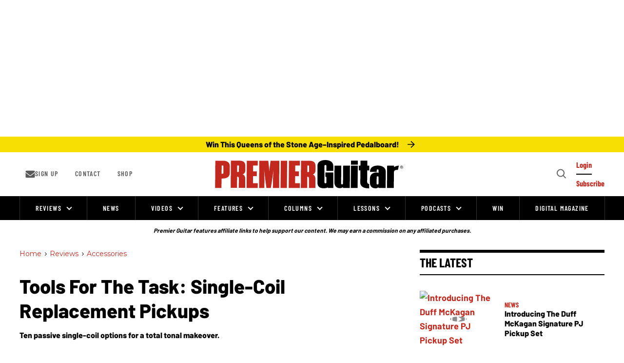

--- FILE ---
content_type: application/javascript
request_url: https://htlbid.com/stage/v3/premierguitar.com/rblbid.js
body_size: 130851
content:
/*! For license information please see main.js.LICENSE.txt */
const currentScript=document.currentScript;function getCookie(e){const t=document.cookie.split("; ");for(const i of t){const[t,n]=i.split("=");if(t===e)return decodeURIComponent(n)}return null}function getUrlParam(e){const t=window.location.search.match(`[?&]${e}(?:&|$|=([^&]*))`);return t?t[1]?decodeURIComponent(t[1]):"":null}function getHashParam(e){const t=window.location.hash.match(`[#&]${e}(?:&|$|=([^&]*))`);return t?t[1]?decodeURIComponent(t[1]):"":null}const htlDevIsSet=getCookie("htl_dev")||getUrlParam("htl_dev")||getHashParam("htl_dev");if(htlDevIsSet&&!new URL(document.currentScript.src).searchParams.has("testing")){const e="https://localhost:8888/rblbid.js?testing=true",t=document.createElement("script");t.src=e,t.async=!1,document.currentScript.after(t);const i="rblbid.js -- bailing to load script from another environment";throw console.log(i),new Error(i)}(()=>{var e={394:(e,t,i)=>{i(317);const{loadApsTag:n}=i(677),{processCommandQueue:r}=i(472),{events:s}=i(502),{gptEnqueue:a}=i(565),{installGptBridge:o}=i(531),d=i(345),c=i(248),{loadAsyncScript:l}=i(621);e.exports=e=>{l("https://securepubads.g.doubleclick.net/tag/js/gpt.js"),window.googletag=window.googletag||{},window.googletag.cmd=window.googletag.cmd||[];const t=new c(e);s.state=t,a((i=>{i.pubads().setCentering(!0),e.gamCollapseEmptyDivs&&i.pubads().collapseEmptyDivs(),i.pubads().disableInitialLoad(),i.pubads().enableSingleRequest(),i.enableServices(),o(t)})),d.info("Main.config",t.config),t.config.loadAps&&n(t.config),s.emit("init").then((()=>s.emit("pageview"))).then((()=>{t.cmd=window.rblbid.cmd,window.rblbid=t,r(t)}))}},482:()=>{if(window.pbjs&&window.pbjs.libLoaded)try{window.pbjs.getConfig("debug")&&console.warn("Attempted to load a copy of Prebid.js that clashes with the existing 'pbjs' instance. Load aborted.")}catch(e){}else(()=>{var e,t={433:(e,t,i)=>{function n(e,t,i,n,r){for(t=t.split?t.split("."):t,n=0;n<t.length;n++)e=e?e[t[n]]:r;return e===r?i:e}i.d(t,{A:()=>n})},8128:e=>{o.SYNC=1,o.ASYNC=2,o.QUEUE=4;var t="fun-hooks",i=Object.freeze({useProxy:!0,ready:0}),n=new WeakMap,r="2,1,0"===[1].reduce((function(e,t,i){return[e,t,i]}),2).toString()?Array.prototype.reduce:function(e,t){var i,n=Object(this),r=n.length>>>0,s=0;if(t)i=t;else{for(;s<r&&!(s in n);)s++;i=n[s++]}for(;s<r;)s in n&&(i=e(i,n[s],s,n)),s++;return i};function s(e,t){return Array.prototype.slice.call(e,t)}var a=Object.assign||function(e){return r.call(s(arguments,1),(function(e,t){return t&&Object.keys(t).forEach((function(i){e[i]=t[i]})),e}),e)};function o(e){var d,c={},l=[];function u(e,t){return"function"==typeof e?g.call(null,"sync",e,t):"string"==typeof e&&"function"==typeof t?g.apply(null,arguments):"object"==typeof e?p.apply(null,arguments):void 0}function p(e,t,i){var n=!0;void 0===t&&(t=Object.getOwnPropertyNames(e),n=!1);var r={},s=["constructor"];do{(t=t.filter((function(t){return!("function"!=typeof e[t]||-1!==s.indexOf(t)||t.match(/^_/))}))).forEach((function(t){var n=t.split(":"),s=n[0],a=n[1]||"sync";if(!r[s]){var o=e[s];r[s]=e[s]=g(a,o,i?[i,s]:void 0)}})),e=Object.getPrototypeOf(e)}while(n&&e);return r}function f(e){var i=Array.isArray(e)?e:e.split(".");return r.call(i,(function(n,r,s){var a=n[r],o=!1;return a||(s===i.length-1?(d||l.push((function(){o||console.warn(t+": referenced '"+e+"' but it was never created")})),n[r]=m((function(e){n[r]=e,o=!0}))):n[r]={})}),c)}function m(e){var t=[],i=[],r=function(){},s={before:function(e,i){return d.call(this,t,"before",e,i)},after:function(e,t){return d.call(this,i,"after",e,t)},getHooks:function(e){var n=t.concat(i);"object"==typeof e&&(n=n.filter((function(t){return Object.keys(e).every((function(i){return t[i]===e[i]}))})));try{a(n,{remove:function(){return n.forEach((function(e){e.remove()})),this}})}catch(e){console.error("error adding `remove` to array, did you modify Array.prototype?")}return n},removeAll:function(){return this.getHooks().remove()}},o={install:function(n,s,a){this.type=n,r=a,a(t,i),e&&e(s)}};return n.set(s.after,o),s;function d(e,n,s,a){var o={hook:s,type:n,priority:a||10,remove:function(){var n=e.indexOf(o);-1!==n&&(e.splice(n,1),r(t,i))}};return e.push(o),e.sort((function(e,t){return t.priority-e.priority})),r(t,i),this}}function g(i,r,c){var u=r.after&&n.get(r.after);if(u){if(u.type!==i)throw t+": recreated hookable with different type";return r}var p,g,h=c?f(c):m(),b={get:function(e,t){return h[t]||Reflect.get.apply(Reflect,arguments)}};return d||l.push(y),e.useProxy&&"function"==typeof Proxy&&Proxy.revocable?g=new Proxy(r,b):(g=function(){return b.apply?b.apply(r,this,s(arguments)):r.apply(this,arguments)},a(g,h)),n.get(g.after).install(i,g,(function(e,t){var n,r=[];function a(e){r.push(e.hook)}e.length||t.length?(e.forEach(a),n=r.push(void 0)-1,t.forEach(a),p=function(e,t,a){var o,d=0,c="async"===i&&"function"==typeof a[a.length-1]&&a.pop();function l(e){"sync"===i?o=e:c&&c.apply(null,arguments)}function u(e){if(r[d]){var n=s(arguments);return u.bail=l,n.unshift(u),r[d++].apply(t,n)}"sync"===i?o=e:c&&c.apply(null,arguments)}return r[n]=function(){var n=s(arguments,1);"async"===i&&c&&(delete u.bail,n.push(u));var r=e.apply(t,n);"sync"===i&&u(r)},u.apply(null,a),o}):p=void 0,y()})),g;function y(){!d&&("sync"!==i||e.ready&o.SYNC)&&("async"!==i||e.ready&o.ASYNC)?"sync"!==i&&e.ready&o.QUEUE?b.apply=function(){var e=arguments;l.push((function(){g.apply(e[1],e[2])}))}:b.apply=function(){throw t+": hooked function not ready"}:b.apply=p}}return(e=a({},i,e)).ready?u.ready=function(){d=!0,function(e){for(var t;t=e.shift();)t()}(l)}:d=!0,u.get=f,u}e.exports=o},3172:(e,t,i)=>{function n(e,t,i){t.split&&(t=t.split("."));for(var n,r,s=0,a=t.length,o=e;s<a&&"__proto__"!=(r=""+t[s++])&&"constructor"!==r&&"prototype"!==r;)o=o[r]=s===a?i:typeof(n=o[r])==typeof t?n:0*t[s]!=0||~(""+t[s]).indexOf(".")?{}:[]}i.d(t,{J:()=>n})},5751:(e,t,i)=>{function n(e){var t,i,r;if(Array.isArray(e)){for(i=Array(t=e.length);t--;)i[t]=(r=e[t])&&"object"==typeof r?n(r):r;return i}if("[object Object]"===Object.prototype.toString.call(e)){for(t in i={},e)"__proto__"===t?Object.defineProperty(i,t,{value:n(e[t]),configurable:!0,enumerable:!0,writable:!0}):i[t]=(r=e[t])&&"object"==typeof r?n(r):r;return i}return e}i.d(t,{Q:()=>n})}},i={};function n(e){var r=i[e];if(void 0!==r)return r.exports;var s=i[e]={exports:{}};return t[e](s,s.exports,n),s.exports}n.m=t,e=[],n.O=(t,i,r,s)=>{if(!i){var a=1/0;for(l=0;l<e.length;l++){i=e[l][0],r=e[l][1],s=e[l][2];for(var o=!0,d=0;d<i.length;d++)(!1&s||a>=s)&&Object.keys(n.O).every((e=>n.O[e](i[d])))?i.splice(d--,1):(o=!1,s<a&&(a=s));if(o){e.splice(l--,1);var c=r();void 0!==c&&(t=c)}}return t}s=s||0;for(var l=e.length;l>0&&e[l-1][2]>s;l--)e[l]=e[l-1];e[l]=[i,r,s]},n.n=e=>{var t=e&&e.__esModule?()=>e.default:()=>e;return n.d(t,{a:t}),t},n.d=(e,t)=>{for(var i in t)n.o(t,i)&&!n.o(e,i)&&Object.defineProperty(e,i,{enumerable:!0,get:t[i]})},n.o=(e,t)=>Object.prototype.hasOwnProperty.call(e,t),(()=>{var e={673:0};n.O.j=t=>0===e[t];var t=(t,i)=>{var r,s,a=i[0],o=i[1],d=i[2],c=0;if(a.some((t=>0!==e[t]))){for(r in o)n.o(o,r)&&(n.m[r]=o[r]);if(d)var l=d(n)}for(t&&t(i);c<a.length;c++)s=a[c],n.o(e,s)&&e[s]&&e[s][0](),e[s]=0;return n.O(l)},i=self.pbjsChunk=self.pbjsChunk||[];i.forEach(t.bind(null,0)),i.push=t.bind(null,i.push.bind(i))})();var r=n.O(void 0,[802,85],(()=>n(8261)));r=n.O(r)})(),(self.pbjsChunk=self.pbjsChunk||[]).push([[802],{5789:(e,t,i)=>{i.d(t,{A4:()=>l,J7:()=>u,Pg:()=>p});var n=i(1580),r=i(1069),s=i(5901),a=i(7873),o=i(5569);const d=(0,a.m)(),c="outstream";function l(e){const{url:t,config:i,id:a,callback:l,loaded:u,adUnitCode:p,renderNow:f}=e;this.url=t,this.config=i,this.handlers={},this.id=a,this.renderNow=f,this.loaded=u,this.cmd=[],this.push=e=>{"function"==typeof e?this.loaded?e.call():this.cmd.push(e):(0,r.vV)("Commands given to Renderer.push must be wrapped in a function")},this.callback=l||(()=>{this.loaded=!0,this.process()}),this.render=function(){const e=arguments,i=()=>{this._render?this._render.apply(this,e):(0,r.JE)("No render function was provided, please use .setRender on the renderer")};!function(e){const t=d.adUnits,i=(0,s.I6)(t,(t=>t.code===e));if(!i)return!1;const n=i?.renderer,r=!!(n&&n.url&&n.render),a=i?.mediaTypes?.video?.renderer,o=!!(a&&a.url&&a.render);return!!(r&&!0!==n.backupOnly||o&&!0!==a.backupOnly)}(p)?f?i():(this.cmd.unshift(i),(0,n.R)(t,o.tp,c,this.callback,this.documentContext)):((0,r.JE)(`External Js not loaded by Renderer since renderer url and callback is already defined on adUnit ${p}`),i())}.bind(this)}function u(e){return!(!e||!e.url&&!e.renderNow)}function p(e,t,i){let n=null;e.config&&e.config.documentResolver&&(n=e.config.documentResolver(t,document,i)),n||(n=document),e.documentContext=n,e.render(t,e.documentContext)}l.install=function(e){let{url:t,config:i,id:n,callback:r,loaded:s,adUnitCode:a,renderNow:o}=e;return new l({url:t,config:i,id:n,callback:r,loaded:s,adUnitCode:a,renderNow:o})},l.prototype.getConfig=function(){return this.config},l.prototype.setRender=function(e){this._render=e},l.prototype.setEventHandlers=function(e){this.handlers=e},l.prototype.handleVideoEvent=function(e){let{id:t,eventName:i}=e;"function"==typeof this.handlers[i]&&this.handlers[i](),(0,r.OG)(`Prebid Renderer event for id ${t} type ${i}`)},l.prototype.process=function(){for(;this.cmd.length>0;)try{this.cmd.shift().call()}catch(e){(0,r.vV)("Error processing Renderer command: ",e)}}},6811:(e,t,i)=>{i.d(t,{DL:()=>c,Ml:()=>r,Ue:()=>n,VJ:()=>u,hE:()=>l,hq:()=>d,mo:()=>o,pY:()=>p,uc:()=>a,yl:()=>s});const n="accessDevice",r="syncUser",s="enrichEids",a="fetchBids",o="reportAnalytics",d="transmitEids",c="transmitUfpd",l="transmitPreciseGeo",u="transmitTid",p="loadExternalScript"},3441:(e,t,i)=>{i.d(t,{s:()=>r});var n=i(8046);const r=(0,i(2604).ZI)((e=>n.Ay.resolveAlias(e)))},5569:(e,t,i)=>{i.d(t,{Tn:()=>a,fW:()=>s,tW:()=>r,tp:()=>n});const n="prebid",r="bidder",s="userId",a="analytics"},2604:(e,t,i)=>{i.d(t,{Dk:()=>a,Ii:()=>s,TQ:()=>f,XG:()=>l,ZI:()=>m,Zw:()=>c,bt:()=>u,e3:()=>p,iK:()=>o,q7:()=>d});var n=i(5569),r=i(9214);const s="component",a=s+"Type",o=s+"Name",d="adapterCode",c="storageType",l="configName",u="syncType",p="syncUrl",f="_config";function m(e){return function(t,i,r){const c={[a]:t,[o]:i,[s]:`${t}.${i}`};return t===n.tW&&(c[d]=e(i)),g(Object.assign(c,r))}}const g=(0,r.A_)("sync",(e=>e))},5139:(e,t,i)=>{i.d(t,{io:()=>a,qB:()=>s});var n=i(1069),r=i(2604);const[s,a]=function(){let e=arguments.length>0&&void 0!==arguments[0]?arguments[0]:(0,n.h0)("Activity control:");const t={};function i(e){return t[e]=t[e]||[]}function s(t,i,n,s){let a;try{a=n(s)}catch(n){e.logError(`Exception in rule ${i} for '${t}'`,n),a={allow:!1,reason:n}}return a&&Object.assign({activity:t,name:i,component:s[r.Ii]},a)}const a={};function o(t){let{activity:i,name:n,allow:r,reason:s,component:o}=t;const d=`${n} ${r?"allowed":"denied"} '${i}' for '${o}'${s?":":""}`,c=a.hasOwnProperty(d);if(c&&clearTimeout(a[d]),a[d]=setTimeout((()=>delete a[d]),1e3),!c){const t=[d];s&&t.push(s),(r?e.logInfo:e.logWarn).apply(e,t)}}return[function(e,t,n){let r=arguments.length>3&&void 0!==arguments[3]?arguments[3]:10;const s=i(e),a=s.findIndex((e=>{let[t]=e;return r<t})),o=[r,t,n];return s.splice(a<0?s.length:a,0,o),function(){const e=s.indexOf(o);e>=0&&s.splice(e,1)}},function(e,t){let n,r;for(const[a,d,c]of i(e)){if(n!==a&&r)break;n=a;const i=s(e,d,c,t);if(i){if(!i.allow)return o(i),!1;r=i}}return r&&o(r),!0}]}()},9075:(e,t,i)=>{i.d(t,{$A:()=>S,BS:()=>M,Hh:()=>U,Pk:()=>j,Uc:()=>E,XO:()=>q,bw:()=>R,n6:()=>A,qn:()=>B,vB:()=>$,vW:()=>C,vd:()=>O});var n=i(1069),r=i(5023),s=i(8969),a=i(3272),o=i(5789),d=i(1371),c=i(6881),l=i(6031),u=i(9214),p=i(2449),f=i(5555),m=i(8046),g=i(6894),h=i(7779);const{AD_RENDER_FAILED:b,AD_RENDER_SUCCEEDED:y,STALE_RENDER:v,BID_WON:x,EXPIRED_RENDER:I}=s.qY,{EXCEPTION:w}=s.as,S=(0,u.A_)("sync",(function(e){return(arguments.length>2&&void 0!==arguments[2]?arguments[2]:f.k.resolve()).then((t=>t??c.n.findBidByAdId(e))).catch((()=>{}))})),A=(0,u.A_)("sync",(function(e){r.Ic(x,e),c.n.addWinningBid(e)}));function k(e){let{reason:t,message:i,bid:s,id:a}=e;const o={reason:t,message:i};s&&(o.bid=s,o.adId=s.adId),a&&(o.adId=a),(0,n.vV)(`Error rendering ad (id: ${a}): ${i}`),r.Ic(b,o)}function T(e){let{doc:t,bid:i,id:n}=e;const s={doc:t};i&&(s.bid=i),n&&(s.adId=n),m.Ay.callAdRenderSucceededBidder(i.adapterCode||i.bidder,i),r.Ic(y,s)}function E(e,t){switch(e.event){case s.qY.AD_RENDER_FAILED:k({bid:t,id:t.adId,reason:e.info.reason,message:e.info.message});break;case s.qY.AD_RENDER_SUCCEEDED:T({doc:null,bid:t,id:t.adId});break;default:(0,n.vV)(`Received event request for unsupported event: '${e.event}' (adId: '${t.adId}')`)}}function C(e,t,i){let{resizeFn:n,fireTrackers:r=p.vO}=i;"resizeNativeHeight"===e.action?n(e.width,e.height):r(e,t)}const _={[s.nl.EVENT]:E};_[s.nl.NATIVE]=C;const O=(0,u.A_)("sync",(function(e,t){const{ad:i,adUrl:r,cpm:s,originalCpm:a,width:o,height:d}=e,c={AUCTION_PRICE:a||s,CLICKTHROUGH:t?.clickUrl||""};return{ad:(0,n.gM)(i,c),adUrl:(0,n.gM)(r,c),width:o,height:d}})),z=(0,u.A_)("sync",(function(e){let{renderFn:t,resizeFn:i,bidResponse:r,options:a,doc:o,isMainDocument:c=o===document&&!(0,n.al)()}=e;const l=r.mediaType===d.G_;if(c||l)return void k({reason:s.as.PREVENT_WRITING_ON_MAIN_DOCUMENT,message:l?"Cannot render video ad without a renderer":"renderAd was prevented from writing to the main document.",bid:r,id:r.adId});const u=O(r,a);t(Object.assign({adId:r.adId},u));const{width:p,height:f}=u;null!=(p??f)&&i(p,f)}));function R(e){let{renderFn:t,resizeFn:i,adId:o,options:d,bidResponse:c,doc:l}=e;U(c,(()=>{if(null!=c){if((c.status!==s.tl.RENDERED||((0,n.JE)(`Ad id ${o} has been rendered before`),r.Ic(v,c),!a.$W.getConfig("auctionOptions")?.suppressStaleRender))&&(h.uW.isBidNotExpired(c)||((0,n.JE)(`Ad id ${o} has been expired`),r.Ic(I,c),!a.$W.getConfig("auctionOptions")?.suppressExpiredRender)))try{z({renderFn:t,resizeFn:i,bidResponse:c,options:d,doc:l})}catch(e){k({reason:s.as.EXCEPTION,message:e.message,id:o,bid:c})}}else k({reason:s.as.CANNOT_FIND_AD,message:`Cannot find ad '${o}'`,id:o})}))}function B(e){const t=(0,g.BO)(e.metrics);t.checkpoint("bidRender"),t.timeBetween("bidWon","bidRender","render.deferred"),t.timeBetween("auctionEnd","bidRender","render.pending"),t.timeBetween("requestBids","bidRender","render.e2e"),e.status=s.tl.RENDERED}z.before((function(e,t){const{bidResponse:i,doc:n}=t;(0,o.J7)(i.renderer)?((0,o.Pg)(i.renderer,i,n),T({doc:n,bid:i,id:i.adId}),e.bail()):e(t)}),100);const D=new WeakMap,P=new WeakSet;function U(e,t){null!=e?(D.set(e,t),e.deferRendering||$(e),j(e)):t()}function j(e){P.has(e)||(P.add(e),A(e))}function $(e){const t=D.get(e);t&&(t(),B(e),D.delete(e))}function M(e,t,i){let r;function a(e,i){k(Object.assign({id:t,bid:r},{reason:e,message:i}))}function o(t,i){e.defaultView&&e.defaultView.frameElement&&(t&&(e.defaultView.frameElement.width=t),i&&(e.defaultView.frameElement.height=i))}const d=(c={resizeFn:o},function(e,t,i){_.hasOwnProperty(e)&&_[e](t,i,c)});var c;function u(t){t.ad?(e.write(t.ad),e.close(),T({doc:e,bid:r,id:r.adId})):(0,l.H)(r).then((i=>i(t,{sendMessage:(e,t)=>d(e,t,r),mkFrame:n.hw},e.defaultView))).then((()=>T({doc:e,bid:r,id:r.adId})),(e=>{a(e?.reason||s.as.EXCEPTION,e?.message),e?.stack&&(0,n.vV)(e)}));const i=document.createComment(`Creative ${r.creativeId} served by ${r.bidder} Prebid.js Header Bidding`);(0,n._s)(i,e,"html")}try{t&&e?S(t).then((n=>{r=n,R({renderFn:u,resizeFn:o,adId:t,options:{clickUrl:i?.clickThrough},bidResponse:n,doc:e})})):a(s.as.MISSING_DOC_OR_ADID,"missing "+(t?"doc":"adId"))}catch(e){a(w,e.message)}}function q(){if(!window.frames[s.IY])if(document.body){const e=(0,n.CA)();e.name=s.IY,document.body.appendChild(e)}else window.requestAnimationFrame(q)}},8046:(e,t,i)=>{i.d(t,{Ay:()=>ee,pX:()=>K});var n=i(1069),r=i(2449),s=i(9115),a=i(8044),o=i(3272),d=i(9214),c=i(5901);let l={};function u(e,t,i){let n=function(e,t){let i=l[e]=l[e]||{bidders:{}};return t?i.bidders[t]=i.bidders[t]||{}:i}(e,i);return n[t]=(n[t]||0)+1,n[t]}function p(e){return u(e,"auctionsCounter")}function f(e){return l?.[e]?.requestsCounter||0}function m(e,t){return l?.[e]?.bidders?.[t]?.requestsCounter||0}function g(e,t){return l?.[e]?.bidders?.[t]?.winsCounter||0}function h(e){return l?.[e]?.auctionsCounter||0}var b=i(7934),y=i(6916),v=i(5023),x=i(8969),I=i(6894),w=i(6881),S=i(5569),A=i(5139),k=i(6811),T=i(2604),E=i(433);const C=["data","ext.data","yob","gender","keywords","kwarray","id","buyeruid","customdata"].map((e=>`user.${e}`)).concat("device.ext.cdep"),_=["user.eids","user.ext.eids"],O=["user.geo.lat","user.geo.lon","device.geo.lat","device.geo.lon"],z=["device.ip"],R=["device.ipv6"];function B(e){return Object.assign({get(){},run(e,t,i,n,r){const s=i&&i[n];if(function(e){return null!=e&&("object"!=typeof e||Object.keys(e).length>0)}(s)&&r()){const e=this.get(s);void 0===e?delete i[n]:i[n]=e}}},e)}function D(e){return e.forEach((e=>{e.paths=e.paths.map((e=>{const t=e.split("."),i=t.pop();return[t.length>0?t.join("."):null,i]}))})),function(t,i){const n=[];for(var r=arguments.length,s=new Array(r>2?r-2:0),a=2;a<r;a++)s[a-2]=arguments[a];const o=function(e){for(var t=arguments.length,i=new Array(t>1?t-1:0),n=1;n<t;n++)i[n-1]=arguments[n];return function(t){return e.hasOwnProperty(t.name)||(e[t.name]=!!t.applies(...i)),e[t.name]}}(t,...s);return e.forEach((e=>{if(!1!==t[e.name])for(const[r,s]of e.paths){const a=null==r?i:(0,E.A)(i,r);if(n.push(e.run(i,r,a,s,o.bind(null,e))),!1===t[e.name])return}})),n.filter((e=>null!=e))}}function P(e){let t=arguments.length>1&&void 0!==arguments[1]?arguments[1]:A.io;return function(i){return!t(e,i)}}const U=function(){let e=arguments.length>0&&void 0!==arguments[0]?arguments[0]:A.io;const t=D(function(){let e=arguments.length>0&&void 0!==arguments[0]?arguments[0]:A.io;return[{name:k.DL,paths:C,applies:P(k.DL,e)},{name:k.hq,paths:_,applies:P(k.hq,e)},{name:k.hE,paths:O,applies:P(k.hE,e),get:e=>Math.round(100*(e+Number.EPSILON))/100},{name:k.hE,paths:z,applies:P(k.hE,e),get:e=>function(e){if(!e)return null;let t=e.split(".").map(Number);if(4!=t.length)return null;let i=[];for(let e=0;e<4;e++){let t=Math.max(0,Math.min(8,24-8*e));i.push(255<<8-t&255)}return t.map(((e,t)=>e&i[t])).join(".")}(e)},{name:k.hE,paths:R,applies:P(k.hE,e),get:e=>function(e){if(!e)return null;let t=e.split(":").map((e=>parseInt(e,16)));for(t=t.map((e=>isNaN(e)?0:e));t.length<8;)t.push(0);if(8!=t.length)return null;let i=[];for(let e=0;e<8;e++){let t=Math.max(0,Math.min(16,64-16*e));i.push(65535<<16-t&65535)}return t.map(((e,t)=>e&i[t])).map((e=>e.toString(16))).join(":")}(e)},{name:k.VJ,paths:["source.tid"],applies:P(k.VJ,e)}].map(B)}(e)),i=D(function(){let e=arguments.length>0&&void 0!==arguments[0]?arguments[0]:A.io;return[{name:k.hq,paths:["userId","userIdAsEids"],applies:P(k.hq,e)},{name:k.VJ,paths:["ortb2Imp.ext.tid"],applies:P(k.VJ,e)}].map(B)}(e));return function(e){const n={};return{ortb2:i=>(t(n,i,e),i),bidRequest:t=>(i(n,t,e),t)}}}();(0,A.qB)(k.VJ,"enableTIDs config",(()=>{if(!o.$W.getConfig("enableTIDs"))return{allow:!1,reason:"TIDs are disabled"}}));const j="pbsBidAdapter",$={CLIENT:"client",SERVER:"server"},M={isAllowed:A.io,redact:U};let q={},N=q.bidderRegistry={},F=q.aliasRegistry={},V=[];o.$W.getConfig("s2sConfig",(e=>{e&&e.s2sConfig&&(V=(0,n.cy)(e.s2sConfig)?e.s2sConfig:[e.s2sConfig])}));var L={};const G=(0,T.ZI)((e=>q.resolveAlias(e))),H=(0,d.A_)("sync",(function(e){let{bidderCode:t,auctionId:i,bidderRequestId:r,adUnits:s,src:a,metrics:o}=e;return s.reduce(((e,s)=>{const d=s.bids.filter((e=>e.bidder===t));return null==t&&0===d.length&&null!=s.s2sBid&&d.push({bidder:null}),e.push(d.reduce(((e,d)=>{const c=null==(d=Object.assign({},d,{ortb2Imp:(0,n.D9)({},s.ortb2Imp,d.ortb2Imp)},(0,n.SH)(s,["nativeParams","nativeOrtbRequest","mediaType","renderer"]))).mediaTypes?s.mediaTypes:d.mediaTypes;return(0,n.wD)(c)?d=Object.assign({},d,{mediaTypes:c}):(0,n.vV)(`mediaTypes is not correctly configured for adunit ${s.code}`),"client"===a&&function(e,t){u(e,"requestsCounter",t)}(s.code,t),e.push(Object.assign({},d,{adUnitCode:s.code,transactionId:s.transactionId,adUnitId:s.adUnitId,sizes:c?.banner?.sizes||c?.video?.playerSize||[],bidId:d.bid_id||(0,n.s0)(),bidderRequestId:r,auctionId:i,src:a,metrics:o,auctionsCount:h(s.code),bidRequestsCount:f(s.code),bidderRequestsCount:m(s.code,d.bidder),bidderWinsCount:g(s.code,d.bidder),deferBilling:!!s.deferBilling})),e}),[])),e}),[]).reduce(n.Bq,[]).filter((e=>""!==e))}),"getBids"),J=(0,d.A_)("sync",(function(e,t){let{getS2SBidders:i=K}=arguments.length>2&&void 0!==arguments[2]?arguments[2]:{};if(null==t)return e;{const n=i(t);return e.filter((e=>n.has(e.bidder)))}}),"filterBidsForAdUnit"),W=(0,d.A_)("sync",((e,t)=>e),"setupAdUnitMediaTypes");function K(e){(0,n.cy)(e)||(e=[e]);const t=new Set([null]);return e.filter((e=>e&&e.enabled)).flatMap((e=>e.bidders)).forEach((e=>t.add(e))),t}const Q=(0,d.A_)("sync",(function(e,t){let{getS2SBidders:i=K}=arguments.length>2&&void 0!==arguments[2]?arguments[2]:{};const r=i(t);return(0,n.ZA)(e).reduce(((e,t)=>(e[r.has(t)?$.SERVER:$.CLIENT].push(t),e)),{[$.CLIENT]:[],[$.SERVER]:[]})}),"partitionBidders");function Y(e,t){const i=N[e],n=i?.getSpec&&i.getSpec();if(n&&n[t]&&"function"==typeof n[t])return[n,n[t]]}function X(e,t,i,r){try{(0,n.fH)(`Invoking ${e}.${t}`);for(var s=arguments.length,a=new Array(s>4?s-4:0),d=4;d<s;d++)a[d-4]=arguments[d];o.$W.runWithBidder(e,r.bind(i,...a))}catch(i){(0,n.JE)(`Error calling ${t} of ${e}`)}}function Z(e,t,i){if(i?.source!==x.RW.SRC){const n=Y(e,t);null!=n&&X(e,t,...n,i)}}q.makeBidRequests=(0,d.A_)("sync",(function(e,t,i,s,a){let d=arguments.length>5&&void 0!==arguments[5]?arguments[5]:{},l=arguments.length>6?arguments[6]:void 0;l=(0,I.BO)(l),v.Ic(x.qY.BEFORE_REQUEST_BIDS,e),(0,r.nk)(e),e.map((e=>e.code)).filter(n.hj).forEach(p),e.forEach((e=>{(0,n.Qd)(e.mediaTypes)||(e.mediaTypes={}),e.bids=e.bids.filter((e=>!e.bidder||M.isAllowed(k.uc,G(S.tW,e.bidder)))),u(e.code,"requestsCounter")})),e=W(e,a);let{[$.CLIENT]:f,[$.SERVER]:m}=Q(e,V);o.$W.getConfig("bidderSequence")===o.Ov&&(f=(0,n.k4)(f));const g=(0,b.EN)();let h=[];const w=d.global||{},A=d.bidder||{};function E(e,t){const r=M.redact(null!=t?t:G(S.tW,e.bidderCode)),s=Object.freeze(r.ortb2((0,n.D9)({source:{tid:i}},w,A[e.bidderCode])));return e.ortb2=s,e.bids=e.bids.map((e=>(e.ortb2=s,r.bidRequest(e)))),e}V.forEach((r=>{const s=function(e){return G(S.tp,j,{[T.XG]:e.configName})}(r);if(r&&r.enabled&&M.isAllowed(k.uc,s)){let{adUnits:a,hasModuleBids:o}=function(e,t){let i=(0,n.Go)(e),r=!1;return i.forEach((e=>{const i=e.bids.filter((e=>e.module===j&&e.params?.configName===t.configName));1===i.length?(e.s2sBid=i[0],r=!0,e.ortb2Imp=(0,n.D9)({},e.s2sBid.ortb2Imp,e.ortb2Imp)):i.length>1&&(0,n.JE)('Multiple "module" bids for the same s2s configuration; all will be ignored',i),e.bids=J(e.bids,t).map((e=>(e.bid_id=(0,n.s0)(),e)))})),i=i.filter((e=>0!==e.bids.length||null!=e.s2sBid)),{adUnits:i,hasModuleBids:r}}(e,r),d=(0,n.lk)();(0===m.length&&o?[null]:m).forEach((e=>{const o=(0,n.s0)(),c=l.fork(),u=E({bidderCode:e,auctionId:i,bidderRequestId:o,uniquePbsTid:d,bids:H({bidderCode:e,auctionId:i,bidderRequestId:o,adUnits:(0,n.Go)(a),src:x.RW.SRC,metrics:c}),auctionStart:t,timeout:r.timeout,src:x.RW.SRC,refererInfo:g,metrics:c},s);0!==u.bids.length&&h.push(u)})),a.forEach((e=>{let t=e.bids.filter((e=>(0,c.I6)(h,(t=>(0,c.I6)(t.bids,(t=>t.bidId===e.bid_id))))));e.bids=t})),h.forEach((e=>{void 0===e.adUnitsS2SCopy&&(e.adUnitsS2SCopy=a.filter((e=>e.bids.length>0||null!=e.s2sBid)))}))}}));let C=function(e){let t=(0,n.Go)(e);return t.forEach((e=>{e.bids=J(e.bids,null)})),t=t.filter((e=>0!==e.bids.length)),t}(e);return f.forEach((e=>{const r=(0,n.s0)(),o=l.fork(),d=E({bidderCode:e,auctionId:i,bidderRequestId:r,bids:H({bidderCode:e,auctionId:i,bidderRequestId:r,adUnits:(0,n.Go)(C),labels:a,src:"client",metrics:o}),auctionStart:t,timeout:s,refererInfo:g,metrics:o}),c=N[e];c||(0,n.vV)(`Trying to make a request for bidder that does not exist: ${e}`),c&&d.bids&&0!==d.bids.length&&h.push(d)})),h.forEach((e=>{y.mW.getConsentData()&&(e.gdprConsent=y.mW.getConsentData()),y.t6.getConsentData()&&(e.uspConsent=y.t6.getConsentData()),y.ad.getConsentData()&&(e.gppConsent=y.ad.getConsentData())})),h}),"makeBidRequests"),q.callBids=function(e,t,i,r,s,d,c){let l=arguments.length>7&&void 0!==arguments[7]?arguments[7]:{};if(!t.length)return void(0,n.JE)("callBids executed with no bidRequests.  Were they filtered by labels or sizing?");let[u,p]=t.reduce(((e,t)=>(e[Number(void 0!==t.src&&t.src===x.RW.SRC)].push(t),e)),[[],[]]);var f=[];p.forEach((e=>{for(var t=-1,i=0;i<f.length;++i)if(e.uniquePbsTid===f[i].uniquePbsTid){t=i;break}t<=-1&&f.push(e)}));let m=0;V.forEach((e=>{if(e&&f[m]&&K(e).has(f[m].bidderCode)){const t=(0,a.g4)(d,s?{request:s.request.bind(null,"s2s"),done:s.done}:void 0);let o=e.bidders;const u=N[e.adapter];let g=f[m].uniquePbsTid,h=f[m].adUnitsS2SCopy,b=p.filter((e=>e.uniquePbsTid===g));if(u){let s={ad_units:h,s2sConfig:e,ortb2Fragments:l,requestBidsTimeout:d};if(s.ad_units.length){let e=b.map((e=>(e.start=(0,n.vE)(),function(t){t||c(e.bidderRequestId),r.apply(e,arguments)})));const a=(0,n.ZA)(s.ad_units).filter((e=>o.includes(e)));(0,n.OG)(`CALLING S2S HEADER BIDDERS ==== ${a.length>0?a.join(", "):'No bidder specified, using "ortb2Imp" definition(s) only'}`),b.forEach((e=>{v.Ic(x.qY.BID_REQUESTED,{...e,tid:e.auctionId})})),u.callBids(s,p,i,(t=>e.forEach((e=>e(t)))),t)}}else(0,n.vV)("missing "+e.adapter);m++}})),u.forEach((e=>{e.start=(0,n.vE)();const t=N[e.bidderCode];o.$W.runWithBidder(e.bidderCode,(()=>{(0,n.OG)("CALLING BIDDER"),v.Ic(x.qY.BID_REQUESTED,e)}));let l=(0,a.g4)(d,s?{request:s.request.bind(null,e.bidderCode),done:s.done}:void 0);const u=r.bind(e);try{o.$W.runWithBidder(e.bidderCode,t.callBids.bind(t,e,i,u,l,(()=>c(e.bidderRequestId)),o.$W.callbackWithBidder(e.bidderCode)))}catch(t){(0,n.vV)(`${e.bidderCode} Bid Adapter emitted an uncaught error when parsing their bidRequest`,{e:t,bidRequest:e}),u()}}))},q.videoAdapters=[],q.registerBidAdapter=function(e,t){let{supportedMediaTypes:i=[]}=arguments.length>2&&void 0!==arguments[2]?arguments[2]:{};e&&t?"function"==typeof e.callBids?(N[t]=e,y.o2.register(S.tW,t,e.getSpec?.().gvlid),(0,c.mK)(i,"video")&&q.videoAdapters.push(t),(0,c.mK)(i,"native")&&r.mT.push(t)):(0,n.vV)("Bidder adaptor error for bidder code: "+t+"bidder must implement a callBids() function"):(0,n.vV)("bidAdapter or bidderCode not specified")},q.aliasBidAdapter=function(e,t,i){if(void 0===N[t]){let a=N[e];if(void 0===a){const i=[];V.forEach((n=>{if(n.bidders&&n.bidders.length){const r=n&&n.bidders;n&&(0,c.mK)(r,t)?F[t]=e:i.push(e)}})),i.forEach((e=>{(0,n.vV)('bidderCode "'+e+'" is not an existing bidder.',"adapterManager.aliasBidAdapter")}))}else try{let o,d=function(e){let t=[];return(0,c.mK)(q.videoAdapters,e)&&t.push("video"),(0,c.mK)(r.mT,e)&&t.push("native"),t}(e);if(a.constructor.prototype!=Object.prototype)o=new a.constructor,o.setBidderCode(t);else{const{useBaseGvlid:r=!1}=i||{};let d=a.getSpec();const c=r?d.gvlid:i?.gvlid;null==c&&null!=d.gvlid&&(0,n.JE)(`Alias '${t}' will NOT re-use the GVL ID of the original adapter ('${d.code}', gvlid: ${d.gvlid}). Functionality that requires TCF consent may not work as expected.`);let l=i&&i.skipPbsAliasing;o=(0,s.xb)(Object.assign({},d,{code:t,gvlid:c,skipPbsAliasing:l})),F[t]=e}q.registerBidAdapter(o,t,{supportedMediaTypes:d})}catch(t){(0,n.vV)(e+" bidder does not currently support aliasing.","adapterManager.aliasBidAdapter")}}else(0,n.OG)('alias name "'+t+'" has been already specified.')},q.resolveAlias=function(e){let t,i=e;for(;F[i]&&(!t||!t.has(i));)i=F[i],(t=t||new Set).add(i);return i},q.registerAnalyticsAdapter=function(e){let{adapter:t,code:i,gvlid:r}=e;t&&i?"function"==typeof t.enableAnalytics?(t.code=i,L[i]={adapter:t,gvlid:r},y.o2.register(S.Tn,i,r)):(0,n.vV)(`Prebid Error: Analytics adaptor error for analytics "${i}"\n        analytics adapter must implement an enableAnalytics() function`):(0,n.vV)("Prebid Error: analyticsAdapter or analyticsCode not specified")},q.enableAnalytics=function(e){(0,n.cy)(e)||(e=[e]),e.forEach((e=>{const t=L[e.provider];t&&t.adapter?M.isAllowed(k.mo,G(S.Tn,e.provider,{[T.TQ]:e}))&&t.adapter.enableAnalytics(e):(0,n.vV)(`Prebid Error: no analytics adapter found in registry for '${e.provider}'.`)}))},q.getBidAdapter=function(e){return N[e]},q.getAnalyticsAdapter=function(e){return L[e]},q.callTimedOutBidders=function(e,t,i){t=t.map((t=>(t.params=(0,n.SB)(e,t.adUnitCode,t.bidder),t.timeout=i,t))),t=(0,n.$z)(t,"bidder"),Object.keys(t).forEach((e=>{Z(e,"onTimeout",t[e])}))},q.callBidWonBidder=function(e,t,i){t.params=(0,n.SB)(i,t.adUnitCode,t.bidder),u(t.adUnitCode,"winsCounter",t.bidder),Z(e,"onBidWon",t)},q.triggerBilling=(()=>{const e=new WeakSet;return t=>{e.has(t)||(e.add(t),t.source===x.RW.SRC&&t.burl&&n.mM.triggerPixel(t.burl),Z(t.bidder,"onBidBillable",t))}})(),q.callSetTargetingBidder=function(e,t){Z(e,"onSetTargeting",t)},q.callBidViewableBidder=function(e,t){Z(e,"onBidViewable",t)},q.callBidderError=function(e,t,i){Z(e,"onBidderError",{error:t,bidderRequest:i})},q.callAdRenderSucceededBidder=function(e,t){Z(e,"onAdRenderSucceeded",t)},q.callDataDeletionRequest=(0,d.A_)("sync",(function(){for(var e=arguments.length,t=new Array(e),i=0;i<e;i++)t[i]=arguments[i];const r="onDataDeletionRequest";Object.keys(N).filter((e=>!F.hasOwnProperty(e))).forEach((e=>{const i=Y(e,r);if(null!=i){const n=w.n.getBidsRequested().filter((t=>function(e){const t=new Set;for(;F.hasOwnProperty(e)&&!t.has(e);)t.add(e),e=F[e];return e}(t.bidderCode)===e));X(e,r,...i,n,...t)}})),Object.entries(L).forEach((e=>{let[i,s]=e;const a=s?.adapter?.[r];if("function"==typeof a)try{a.apply(s.adapter,t)}catch(e){(0,n.vV)(`error calling ${r} of ${i}`,e)}}))}));const ee=q},9115:(e,t,i)=>{function n(e){var t=e;return{callBids:function(){},setBidderCode:function(e){t=e},getBidderCode:function(){return t}}}i.d(t,{xb:()=>T,a$:()=>A});var r=i(8046),s=i(3272),a=i(3597),o=i(8230),d=i(2449),c=i(3895),l=i(8969),u=i(5023),p=i(5901),f=i(1069),m=i(9214),g=i(6881),h=i(2693),b=i(6894),y=i(5139),v=i(3441),x=i(5569),I=i(6811);const w=["cpm","ttl","creativeId","netRevenue","currency"],S=["auctionId","transactionId"];function A(e){const t=Array.isArray(e.supportedMediaTypes)?{supportedMediaTypes:e.supportedMediaTypes}:void 0;function i(e){const i=T(e);r.Ay.registerBidAdapter(i,e.code,t)}i(e),Array.isArray(e.aliases)&&e.aliases.forEach((t=>{let n,s,a=t;(0,f.Qd)(t)&&(a=t.code,n=t.gvlid,s=t.skipPbsAliasing),r.Ay.aliasRegistry[a]=e.code,i(Object.assign({},e,{code:a,gvlid:n,skipPbsAliasing:s}))}))}const k=(0,f.Bj)((e=>{let{bidderCode:t}=e;if((0,y.io)(I.VJ,(0,v.s)(x.tW,t)))return{bidRequest:e=>e,bidderRequest:e=>e};function i(e,t,i){return S.includes(t)?null:Reflect.get(e,t,i)}function n(e,t){const i=new Proxy(e,t);return Object.entries(e).filter((e=>{let[t,i]=e;return"function"==typeof i})).forEach((t=>{let[n,r]=t;return i[n]=r.bind(e)})),i}const r=(0,f.Bj)((e=>n(e,{get:i})),(e=>e.bidId));return{bidRequest:r,bidderRequest:e=>n(e,{get:(t,n,s)=>"bids"===n?e.bids.map(r):i(t,n,s)})}}));function T(e){return Object.assign(new n(e.code),{getSpec:function(){return Object.freeze(Object.assign({},e))},registerSyncs:t,callBids:function(i,n,o,m,y,v){if(!Array.isArray(i.bids))return;const x=k(i),I={},A=[];function T(){o(),s.$W.runWithBidder(e.code,(()=>{u.Ic(l.qY.BIDDER_DONE,i),t(A,i.gdprConsent,i.uspConsent,i.gppConsent)}))}const E=z(i).measureTime("validate",(()=>i.bids.filter((t=>function(t){return!!e.isBidRequestValid(t)||((0,f.JE)(`Invalid bid sent to bidder ${e.code}: ${JSON.stringify(t)}`),!1)}(x.bidRequest(t))))));if(0===E.length)return void T();const _={};E.forEach((e=>{_[e.bidId]=e,e.adUnitCode||(e.adUnitCode=e.placementCode)})),C(e,E,i,m,v,{onRequest:e=>u.Ic(l.qY.BEFORE_BIDDER_HTTP,i,e),onResponse:t=>{y(e.code),A.push(t)},onPaapi:e=>{const t=_[e.bidId];t?O(t,e):(0,f.JE)("Received fledge auction configuration for an unknown bidId",e)},onError:(t,n)=>{n.timedOut||y(e.code),r.Ay.callBidderError(e.code,n,i),u.Ic(l.qY.BIDDER_ERROR,{error:n,bidderRequest:i}),(0,f.vV)(`Server call for ${e.code} failed: ${t} ${n.status}. Continuing without bids.`)},onBid:t=>{const i=_[t.requestId];if(i){if(t.adapterCode=i.bidder,function(e,t){let i=h.u.get(t,"allowAlternateBidderCodes")||!1,n=h.u.get(t,"allowedAlternateBidderCodes");return!!(e&&t&&t!==e&&(n=(0,f.cy)(n)?n.map((e=>e.trim().toLowerCase())).filter((e=>!!e)).filter(f.hj):n,!i||(0,f.cy)(n)&&"*"!==n[0]&&!n.includes(e)))}(t.bidderCode,i.bidder))return(0,f.JE)(`${t.bidderCode} is not a registered partner or known bidder of ${i.bidder}, hence continuing without bid. If you wish to support this bidder, please mark allowAlternateBidderCodes as true in bidderSettings.`),void n.reject(i.adUnitCode,t,l.Tf.BIDDER_DISALLOWED);t.originalCpm=t.cpm,t.originalCurrency=t.currency,t.meta=t.meta||Object.assign({},t[i.bidder]),t.deferBilling=i.deferBilling,t.deferRendering=t.deferBilling&&(t.deferRendering??"function"!=typeof e.onBidBillable);const r=Object.assign((0,a.O)(l.XQ.GOOD,i),t,(0,f.Up)(i,S));!function(e,t){const i=(0,b.BO)(t.metrics);i.checkpoint("addBidResponse"),I[e]=!0,i.measureTime("addBidResponse.validate",(()=>function(e,t){let{index:i=g.n.index}=arguments.length>2&&void 0!==arguments[2]?arguments[2]:{};function n(e){return`Invalid bid from ${t.bidderCode}. Ignoring bid: ${e}`}return e?t?function(){let e=Object.keys(t);return w.every((i=>(0,p.mK)(e,i)&&!(0,p.mK)([void 0,null],t[i])))}()?"native"!==t.mediaType||(0,d.Bm)(t,{index:i})?"video"!==t.mediaType||(0,c.vk)(t,{index:i})?!("banner"===t.mediaType&&!function(e,t){let{index:i=g.n.index}=arguments.length>2&&void 0!==arguments[2]?arguments[2]:{};if((t.width||0===parseInt(t.width,10))&&(t.height||0===parseInt(t.height,10)))return t.width=parseInt(t.width,10),t.height=parseInt(t.height,10),!0;const n=i.getBidRequest(t),r=i.getMediaTypes(t),s=n&&n.sizes||r&&r.banner&&r.banner.sizes,a=(0,f.kK)(s);if(1===a.length){const[e,i]=a[0].split("x");return t.width=parseInt(e,10),t.height=parseInt(i,10),!0}return!1}(e,t,{index:i})&&((0,f.vV)(n("Banner bids require a width and height")),1)):((0,f.vV)(n("Video bid does not have required vastUrl or renderer property")),!1):((0,f.vV)(n("Native bid missing some required properties.")),!1):((0,f.vV)(n(`Bidder ${t.bidderCode} is missing required params. Check http://prebid.org/dev-docs/bidder-adapter-1.html for list of params.`)),!1):((0,f.JE)(`Some adapter tried to add an undefined bid for ${e}.`),!1):((0,f.JE)("No adUnitCode was supplied to addBidResponse."),!1)}(e,t)))?n(e,t):n.reject(e,t,l.Tf.INVALID)}(i.adUnitCode,r)}else(0,f.JE)(`Bidder ${e.code} made bid for unknown request ID: ${t.requestId}. Ignoring.`),n.reject(null,t,l.Tf.INVALID_REQUEST_ID)},onCompletion:T})}});function t(t,i,n,r){_(e,t,i,n,r)}}const E=["bids","paapi"],C=(0,m.A_)("sync",(function(e,t,i,n,r,s){let{onRequest:a,onResponse:o,onPaapi:d,onError:c,onBid:l,onCompletion:u}=s;const p=z(i);u=p.startTiming("total").stopBefore(u);const m=k(i);let g=p.measureTime("buildRequests",(()=>e.buildRequests(t.map(m.bidRequest),m.bidderRequest(i))));if(!g||0===g.length)return void u();Array.isArray(g)||(g=[g]);const b=(0,f.U6)(u,g.length);g.forEach((t=>{const i=p.fork();function s(e){null!=e&&(e.metrics=i.fork().renameWith()),l(e)}const u=r((function(n,r){g();try{n=JSON.parse(n)}catch(e){}n={body:n,headers:{get:r.getResponseHeader.bind(r)}},o(n);try{n=i.measureTime("interpretResponse",(()=>e.interpretResponse(n,t)))}catch(t){return(0,f.vV)(`Bidder ${e.code} failed to interpret the server's response. Continuing without bids`,null,t),void b()}let a,c;n&&!Object.keys(n).some((e=>!E.includes(e)))?(a=n.bids,c=n.paapi):a=n,(0,f.cy)(c)&&c.forEach(d),a&&((0,f.cy)(a)?a.forEach(s):s(a)),b()})),m=r((function(e,t){g(),c(e,t),b()}));a(t);const g=i.startTiming("net");function w(i){const n=t.options;return Object.assign(i,n,{browsingTopics:!(n?.hasOwnProperty("browsingTopics")&&!n.browsingTopics)&&(h.u.get(e.code,"topicsHeader")??!0)&&(0,y.io)(I.DL,(0,v.s)(x.tW,e.code))})}switch(t.method){case"GET":n(`${t.url}${function(e){return e?`?${"object"==typeof e?(0,f.bL)(e):e}`:""}(t.data)}`,{success:u,error:m},void 0,w({method:"GET",withCredentials:!0}));break;case"POST":n(t.url,{success:u,error:m},"string"==typeof t.data?t.data:JSON.stringify(t.data),w({method:"POST",contentType:"text/plain",withCredentials:!0}));break;default:(0,f.JE)(`Skipping invalid request from ${e.code}. Request type ${t.type} must be GET or POST`),b()}}))}),"processBidderRequests"),_=(0,m.A_)("async",(function(e,t,i,n,a){const d=s.$W.getConfig("userSync.aliasSyncEnabled");if(e.getUserSyncs&&(d||!r.Ay.aliasRegistry[e.code])){let r=e.getUserSyncs({iframeEnabled:o.zt.canBidderRegisterSync("iframe",e.code),pixelEnabled:o.zt.canBidderRegisterSync("image",e.code)},t,i,n,a);r&&(Array.isArray(r)||(r=[r]),r.forEach((t=>{o.zt.registerSync(t.type,e.code,t.url)})),o.zt.bidderDone(e.code))}}),"registerSyncs"),O=(0,m.A_)("sync",((e,t)=>{}),"addPaapiConfig");function z(e){return(0,b.BO)(e.metrics).renameWith((t=>[`adapter.client.${t}`,`adapters.client.${e.bidderCode}.${t}`]))}},1580:(e,t,i)=>{i.d(t,{R:()=>l});var n=i(6811),r=i(3441),s=i(5139),a=i(5901),o=i(1069);const d=new WeakMap,c=["debugging","outstream","showheroes-bs","aaxBlockmeter","adagio","adloox","akamaidap","arcspan","airgrid","browsi","brandmetrics","clean.io","humansecurity","confiant","contxtful","hadron","mediafilter","medianet","azerionedge","a1Media","geoedge","qortex","dynamicAdBoost","51Degrees","symitridap","wurfl","nodalsAi","justtag","tncId","ftrackId","id5"];function l(e,t,i,l,u,p){if(!(0,s.io)(n.pY,(0,r.s)(t,i)))return;if(!i||!e)return void(0,o.vV)("cannot load external script without url and moduleCode");if(!(0,a.mK)(c,i))return void(0,o.vV)(`${i} not whitelisted for loading external JavaScript`);u||(u=document);const f=h(u,e);if(f)return l&&"function"==typeof l&&(f.loaded?l():f.callbacks.push(l)),f.tag;const m=d.get(u)||{},g={loaded:!1,tag:null,callbacks:[]};return m[e]=g,d.set(u,m),l&&"function"==typeof l&&g.callbacks.push(l),(0,o.JE)(`module ${i} is loading external JavaScript`),function(t,i,n,r){n||(n=document);var s=n.createElement("script");s.type="text/javascript",s.async=!0;const a=h(n,e);return a&&(a.tag=s),s.readyState?s.onreadystatechange=function(){"loaded"!==s.readyState&&"complete"!==s.readyState||(s.onreadystatechange=null,i())}:s.onload=function(){i()},s.src=t,r&&(0,o.Bg)(s,r),(0,o._s)(s,n),s}(e,(function(){g.loaded=!0;try{for(let e=0;e<g.callbacks.length;e++)g.callbacks[e]()}catch(e){(0,o.vV)("Error executing callback","adloader.js:loadExternalScript",e)}}),u,p);function h(e,t){const i=d.get(e);return i&&i[t]?i[t]:null}}},1692:(e,t,i)=>{i.d(t,{Q:()=>n});const n=(0,i(9214).A_)("sync",(()=>{}))},8044:(e,t,i)=>{i.d(t,{RD:()=>p,g4:()=>u});var n=i(3272),r=i(1069);const s={fetch:window.fetch.bind(window),makeRequest:(e,t)=>new Request(e,t),timeout(e,t){const i=new AbortController;let n=setTimeout((()=>{i.abort(),(0,r.vV)(`Request timeout after ${e}ms`,t),n=null}),e);return{signal:i.signal,done(){n&&clearTimeout(n)}}}},a="GET",o="POST",d="Content-Type";function c(){let e=arguments.length>0&&void 0!==arguments[0]?arguments[0]:3e3,{request:t,done:i}=arguments.length>1&&void 0!==arguments[1]?arguments[1]:{},r=(t,i)=>{let r;null==e||null!=i?.signal||n.$W.getConfig("disableAjaxTimeout")||(r=s.timeout(e,t),i=Object.assign({signal:r.signal},i));let a=s.fetch(t,i);return null!=r?.done&&(a=a.finally(r.done)),a};return null==t&&null==i||(r=(e=>function(n,r){const s=new URL(null==n?.url?n:n.url,document.location).origin;let a=e(n,r);return t&&t(s),i&&(a=a.finally((()=>i(s)))),a})(r)),r}function l(e,t){let{status:i,statusText:n="",headers:s,url:a}=e,o=0;function c(e){if(0===o)try{o=(new DOMParser).parseFromString(t,s?.get(d)?.split(";")?.[0])}catch(t){o=null,e&&e(t)}return o}return{readyState:XMLHttpRequest.DONE,status:i,statusText:n,responseText:t,response:t,responseType:"",responseURL:a,get responseXML(){return c(r.vV)},getResponseHeader:e=>s?.has(e)?s.get(e):null,toJSON(){return Object.assign({responseXML:c()},this)},timedOut:!1}}function u(){let e=arguments.length>0&&void 0!==arguments[0]?arguments[0]:3e3,{request:t,done:i}=arguments.length>1&&void 0!==arguments[1]?arguments[1]:{};const n=c(e,{request:t,done:i});return function(e,t,i){!function(e,t){const{success:i,error:n}="object"==typeof t&&null!=t?t:{success:"function"==typeof t?t:()=>null,error:(e,t)=>(0,r.vV)("Network error",e,t)};e.then((e=>e.text().then((t=>[e,t])))).then((e=>{let[t,r]=e;const s=l(t,r);t.ok||304===t.status?i(r,s):n(t.statusText,s)}),(e=>n("",Object.assign(l({status:0},""),{reason:e,timedOut:"AbortError"===e?.name}))))}(n(function(e,t){let i=arguments.length>2&&void 0!==arguments[2]?arguments[2]:{};const n=i.method||(t?o:a);if(n===a&&t){const n=(0,r.Dl)(e,i);Object.assign(n.search,t),e=(0,r.c$)(n)}const c=new Headers(i.customHeaders);c.set(d,i.contentType||"text/plain");const l={method:n,headers:c};return n!==a&&t&&(l.body=t),i.withCredentials&&(l.credentials="include"),isSecureContext&&["browsingTopics","adAuctionHeaders"].forEach((e=>{i[e]&&(l[e]=!0)})),i.keepalive&&(l.keepalive=!0),s.makeRequest(e,l)}(e,i,arguments.length>3&&void 0!==arguments[3]?arguments[3]:{})),t)}}const p=u();c()},6881:(e,t,i)=>{i.d(t,{n:()=>X});var n=i(1069),r=i(6833),s=i(2449),a=i(8044),o=i(3272);function d(e){let{index:t=X.index}=arguments.length>1&&void 0!==arguments[1]?arguments[1]:{};const i=e.vastXml?e.vastXml:`<VAST version="3.0">\n    <Ad>\n      <Wrapper>\n        <AdSystem>prebid.org wrapper</AdSystem>\n        <VASTAdTagURI><![CDATA[${e.vastUrl}]]></VASTAdTagURI>\n        ${(n=(n=e.vastImpUrl)&&(Array.isArray(n)?n:[n]))?n.map((e=>`<Impression><![CDATA[${e}]]></Impression>`)).join(""):""}\n        <Creatives></Creatives>\n      </Wrapper>\n    </Ad>\n  </VAST>`;var n;const r=t.getAuction(e);let s={type:"xml",value:i,ttlseconds:Number(e.ttl)+15};return o.$W.getConfig("cache.vasttrack")&&(s.bidder=e.bidder,s.bidid=e.requestId,s.aid=e.auctionId),null!=r&&(s.timestamp=r.getAuctionStart()),"string"==typeof e.customCacheKey&&""!==e.customCacheKey&&(s.key=e.customCacheKey),s}function c(e){const t=e.map((e=>e.bidResponse));!function(e,t){let i=arguments.length>2&&void 0!==arguments[2]?arguments[2]:a.g4;const n={puts:e.map(d)};i(o.$W.getConfig("cache.timeout"))(o.$W.getConfig("cache.url"),function(e){return{success:function(t){let i;try{i=JSON.parse(t).responses}catch(t){return void e(t,[])}i?e(null,i):e(new Error("The cache server didn't respond with a responses property."),[])},error:function(t,i){e(new Error(`Error storing video ad in the cache: ${t}: ${JSON.stringify(i)}`),[])}}}(t),JSON.stringify(n),{contentType:"text/plain",withCredentials:!0})}(t,(function(i,r){var s;i?(s=i,(0,n.vV)(`Failed to save to the video cache: ${s}. Video bids will be discarded:`,t)):e.length!==r.length?(0,n.vV)(`expected ${e.length} cache IDs, got ${r.length} instead`):r.forEach(((t,i)=>{const{auctionInstance:r,bidResponse:s,afterBidAdded:a}=e[i];var d;""===t.uuid?(0,n.JE)("Supplied video cache key was already in use by Prebid Cache; caching attempt was rejected. Video bid must be discarded."):(s.videoCacheKey=t.uuid,s.vastUrl||(s.vastUrl=(d=s.videoCacheKey,`${o.$W.getConfig("cache.url")}?uuid=${d}`)),M(r,s),a())}))}))}let l,u;o.$W.getConfig("cache",(e=>{l="number"==typeof e.cache.batchSize&&e.cache.batchSize>0?e.cache.batchSize:1,u="number"==typeof e.cache.batchTimeout&&e.cache.batchTimeout>0?e.cache.batchTimeout:0}));const p=function(){let e=arguments.length>0&&void 0!==arguments[0]?arguments[0]:setTimeout,t=arguments.length>1&&void 0!==arguments[1]?arguments[1]:c,i=[[]],n=!1;const r=e=>e();return function(s,a,o){const d=u>0?e:r;i[i.length-1].length>=l&&i.push([]),i[i.length-1].push({auctionInstance:s,bidResponse:a,afterBidAdded:o}),n||(n=!0,d((()=>{i.forEach(t),i=[[]],n=!1}),u))}}();var f=i(5789),m=i(8230),g=i(9214),h=i(5901),b=i(3895),y=i(1371),v=i(2693),x=i(5023),I=i(8046),w=i(8969),S=i(5555),A=i(6894),k=i(7873),T=i(6853),E=i(7863);const{syncUsers:C}=m.zt,_="completed";x.on(w.qY.BID_ADJUSTMENT,(function(e){!function(e){let t=function(e,t,i){let{index:r=X.index,bs:s=v.u}=arguments.length>3&&void 0!==arguments[3]?arguments[3]:{};i=i||r.getBidRequest(t);const a=t?.adapterCode,o=t?.bidderCode||i?.bidder,d=s.get(t?.adapterCode,"adjustAlternateBids"),c=s.getOwn(o,"bidCpmAdjustment")||s.get(d?a:o,"bidCpmAdjustment");if(c&&"function"==typeof c)try{return c(e,Object.assign({},t),i)}catch(e){(0,n.vV)("Error during bid adjustment",e)}return e}(e.cpm,e);t>=0&&(e.cpm=t)}(e)}));const O={},z={},R=[],B=(0,k.m)();function D(e){let{adUnits:t,adUnitCodes:i,callback:a,cbTimeout:d,labels:c,auctionId:l,ortb2Fragments:u,metrics:p}=e;p=(0,A.BO)(p);const m=t,g=c,v=i,k=l||(0,n.lk)(),D=d,F=new Set,V=(0,S.v)(),L=(0,S.v)();let G,H,J,W,K=[],Y=a,Z=[],ee=(0,T.H)({startTime:e=>e.responseTimestamp,ttl:e=>null==(0,E.S9)()?null:1e3*Math.max((0,E.S9)(),e.ttl)}),te=[],ie=[],ne=[];function re(){return{auctionId:k,timestamp:G,auctionEnd:H,auctionStatus:W,adUnits:m,adUnitCodes:v,labels:g,bidderRequests:Z,noBids:te,bidsReceived:ee.toArray(),bidsRejected:K,winningBids:ie,timeout:D,metrics:p,seatNonBids:ne}}function se(e){if(e?x.Ic(w.qY.AUCTION_TIMEOUT,re()):clearTimeout(J),void 0===H){let i=[];e&&((0,n.OG)(`Auction ${k} timedOut`),i=Z.filter((e=>!F.has(e.bidderRequestId))).flatMap((e=>e.bids)),i.length&&x.Ic(w.qY.BID_TIMEOUT,i)),W=_,H=Date.now(),p.checkpoint("auctionEnd"),p.timeBetween("requestBids","auctionEnd","requestBids.total"),p.timeBetween("callBids","auctionEnd","requestBids.callBids"),V.resolve(),x.Ic(w.qY.AUCTION_END,re()),$(m,(function(){try{if(null!=Y){const t=ee.toArray().filter((e=>v.includes(e.adUnitCode))).reduce(Q,{});Y.apply(B,[t,e,k]),Y=null}}catch(e){(0,n.vV)("Error executing bidsBackHandler",null,e)}finally{i.length&&I.Ay.callTimedOutBidders(t,i,D);let e=o.$W.getConfig("userSync")||{};e.enableOverride||C(e.syncDelay)}}))}}function ae(){o.$W.resetBidder(),(0,n.fH)(`Bids Received for Auction with id: ${k}`,ee.toArray()),W=_,se(!1)}function oe(e){F.add(e)}function de(e){e.forEach((e=>{var t;t=e,Z=Z.concat(t)}));let t={},i={bidRequests:e,run:()=>{J=setTimeout((()=>se(!0)),D),W="inProgress",x.Ic(w.qY.AUCTION_INIT,re());let i=function(e,t){let{index:i=X.index}=arguments.length>2&&void 0!==arguments[2]?arguments[2]:{},a=0,d=!1,c=new Set,l={};function u(){a--,d&&0===a&&e()}function p(e,t,i){return l[t.requestId]=!0,function(e,t){let{index:i=X.index}=arguments.length>2&&void 0!==arguments[2]?arguments[2]:{};const r=i.getBidderRequest(e),s=i.getAdUnit(e),a=r&&r.start||e.requestTimestamp;Object.assign(e,{responseTimestamp:e.responseTimestamp||(0,n.vE)(),requestTimestamp:e.requestTimestamp||a,cpm:parseFloat(e.cpm)||0,bidder:e.bidder||e.bidderCode,adUnitCode:t}),null!=s?.ttlBuffer&&(e.ttlBuffer=s.ttlBuffer),e.timeToRespond=e.responseTimestamp-e.requestTimestamp}(t,e),a++,i(u)}function m(e,a){p(e,a,(e=>{let d=function(e){let{index:t=X.index}=arguments.length>1&&void 0!==arguments[1]?arguments[1]:{};x.Ic(w.qY.BID_ADJUSTMENT,e);const i=t.getBidRequest(e)?.renderer||t.getAdUnit(e).renderer,n=e.mediaType,s=t.getMediaTypes(e),a=s&&s[n];var d=a&&a.renderer,c=null;!d||!d.render||!0===d.backupOnly&&e.renderer?!i||!i.render||!0===i.backupOnly&&e.renderer||(c=i):c=d,c&&(e.renderer=f.A4.install({url:c.url,config:c.options,renderNow:null==c.url}),e.renderer.setRender(c.render));const l=N(e.mediaType,s,o.$W.getConfig("mediaTypePriceGranularity")),u=(0,r.j)(e.cpm,"object"==typeof l?l:o.$W.getConfig("customPriceBucket"),o.$W.getConfig("currency.granularityMultiplier"));return e.pbLg=u.low,e.pbMg=u.med,e.pbHg=u.high,e.pbAg=u.auto,e.pbDg=u.dense,e.pbCg=u.custom,e}(a);x.Ic(w.qY.BID_ACCEPTED,d),d.mediaType===y.G_?function(e,t,i){let{index:r=X.index}=arguments.length>3&&void 0!==arguments[3]?arguments[3]:{},s=!0;const a=r.getMediaTypes({requestId:t.originalRequestId||t.requestId,adUnitId:t.adUnitId})?.video,d=a&&a?.context,c=a&&a?.useCacheKey;o.$W.getConfig("cache.url")&&(c||d!==b.H6)&&(!t.videoCacheKey||o.$W.getConfig("cache.ignoreBidderCacheKey")?(s=!1,q(e,t,i,a)):t.vastUrl||((0,n.vV)("videoCacheKey specified but not required vastUrl for video bid"),s=!1)),s&&(M(e,t),i())}(t,d,e):((0,s.l6)(d)&&(0,s.gs)(d,i.getAdUnit(d)),M(t,d),e())}))}function g(e,i,r){return p(e,i,(e=>{i.rejectionReason=r,(0,n.JE)(`Bid from ${i.bidder||"unknown bidder"} was rejected: ${r}`,i),x.Ic(w.qY.BID_REJECTED,i),t.addBidRejected(i),e()}))}function v(){let i=t.getBidRequests();const r=o.$W.getConfig("auctionOptions");if(c.add(this),r&&!(0,n.Im)(r)){const e=r.secondaryBidders;e&&!i.every((t=>(0,h.mK)(e,t.bidderCode)))&&(i=i.filter((t=>!(0,h.mK)(e,t.bidderCode))))}d=i.every((e=>c.has(e))),this.bids.forEach((e=>{l[e.bidId]||(t.addNoBid(e),x.Ic(w.qY.NO_BID,e))})),d&&0===a&&e()}return{addBidResponse:function(){function e(e,t){P.call({dispatch:m},e,t,(()=>{let i=!1;return n=>{i||(g(e,t,n),i=!0)}})())}return e.reject=g,e}(),adapterDone:function(){U(S.k.resolve()).finally((()=>v.call(this)))}}}(ae,this);I.Ay.callBids(m,e,i.addBidResponse,i.adapterDone,{request(e,i){d(O,i),d(t,e),z[e]||(z[e]={SRA:!0,origin:i}),t[e]>1&&(z[e].SRA=!1)},done(e){O[e]--,R[0]&&a(R[0])&&R.shift()}},D,oe,u),L.resolve()}};function a(e){let t=!0,i=o.$W.getConfig("maxRequestsPerOrigin")||4;return e.bidRequests.some((e=>{let n=1,r=void 0!==e.src&&e.src===w.RW.SRC?"s2s":e.bidderCode;return z[r]&&(!1===z[r].SRA&&(n=Math.min(e.bids.length,i)),O[z[r].origin]+n>i&&(t=!1)),!t})),t&&e.run(),t}function d(e,t){void 0===e[t]?e[t]=1:e[t]++}a(i)||((0,n.JE)("queueing auction due to limited endpoint capacity"),R.push(i))}return(0,E.lc)((()=>ee.refresh())),x.on(w.qY.SEAT_NON_BID,(e=>{var t;e.auctionId===k&&(t=e.seatnonbid,ne=ne.concat(t))})),{addBidReceived:function(e){ee.add(e)},addBidRejected:function(e){K=K.concat(e)},addNoBid:function(e){te=te.concat(e)},callBids:function(){W="started",G=Date.now();let e=p.measureTime("requestBids.makeRequests",(()=>I.Ay.makeBidRequests(m,G,k,D,g,u,p)));(0,n.fH)(`Bids Requested for Auction with id: ${k}`,e),p.checkpoint("callBids"),e.length<1?((0,n.JE)("No valid bid requests returned for auction"),ae()):j.call({dispatch:de,context:this},e)},addWinningBid:function(e){ie=ie.concat(e),I.Ay.callBidWonBidder(e.adapterCode||e.bidder,e,t),e.deferBilling||I.Ay.triggerBilling(e)},setBidTargeting:function(e){I.Ay.callSetTargetingBidder(e.adapterCode||e.bidder,e)},getWinningBids:()=>ie,getAuctionStart:()=>G,getAuctionEnd:()=>H,getTimeout:()=>D,getAuctionId:()=>k,getAuctionStatus:()=>W,getAdUnits:()=>m,getAdUnitCodes:()=>v,getBidRequests:()=>Z,getBidsReceived:()=>ee.toArray(),getNoBids:()=>te,getNonBids:()=>ne,getFPD:()=>u,getMetrics:()=>p,end:V.promise,requestsDone:L.promise,getProperties:re}}const P=(0,g.A_)("sync",(function(e,t,i){!function(e){const t=o.$W.getConfig("maxBid");return!t||!e.cpm||t>=Number(e.cpm)}(t)?i(w.Tf.PRICE_TOO_HIGH):this.dispatch.call(null,e,t)}),"addBidResponse"),U=(0,g.A_)("sync",(e=>e),"responsesReady"),j=(0,g.A_)("sync",(function(e){this.dispatch.call(this.context,e)}),"addBidderRequests"),$=(0,g.A_)("async",(function(e,t){t&&t()}),"bidsBackCallback");function M(e,t){!function(e){let t;const i=!0===v.u.get(e.bidderCode,"allowZeroCpmBids")?e.cpm>=0:e.cpm>0;e.bidderCode&&(i||e.dealId)&&(t=function(e,t){let{index:i=X.index}=arguments.length>2&&void 0!==arguments[2]?arguments[2]:{};if(!t)return{};const n=i.getBidRequest(t);var r={};return K(r,W(t.mediaType,e),t,n),e&&v.u.getOwn(e,w.iD.ADSERVER_TARGETING)&&(K(r,v.u.ownSettingsFor(e),t,n),t.sendStandardTargeting=v.u.get(e,"sendStandardTargeting")),t.native&&(r=Object.assign({},r,(0,s.Zj)(t))),r}(e.bidderCode,e)),e.adserverTargeting=Object.assign(e.adserverTargeting||{},t)}(t),(0,A.BO)(t.metrics).timeSince("addBidResponse","addBidResponse.total"),e.addBidReceived(t),x.Ic(w.qY.BID_RESPONSE,t)}const q=(0,g.A_)("async",(function(e,t,i,n){p(e,t,i)}),"callPrebidCache");function N(e,t,i){if(e&&i){if(e===y.G_){const e=t?.[y.G_]?.context??"instream";if(i[`${y.G_}-${e}`])return i[`${y.G_}-${e}`]}return i[e]}}const F=e=>t=>{const i=e||function(e){let{index:t=X.index}=arguments.length>1&&void 0!==arguments[1]?arguments[1]:{};const i=N(e.mediaType,t.getMediaTypes(e),o.$W.getConfig("mediaTypePriceGranularity"));return"string"==typeof e.mediaType&&i?"string"==typeof i?i:"custom":o.$W.getConfig("priceGranularity")}(t);return i===w.UE.AUTO?t.pbAg:i===w.UE.DENSE?t.pbDg:i===w.UE.LOW?t.pbLg:i===w.UE.MEDIUM?t.pbMg:i===w.UE.HIGH?t.pbHg:i===w.UE.CUSTOM?t.pbCg:void 0},V=()=>e=>e.creativeId?e.creativeId:"",L=()=>e=>e.meta&&e.meta.advertiserDomains&&e.meta.advertiserDomains.length>0?[e.meta.advertiserDomains].flat()[0]:"",G=()=>e=>e.meta&&(e.meta.networkId||e.meta.networkName)?e?.meta?.networkName||e?.meta?.networkId:"",H=()=>e=>e.meta&&e.meta.primaryCatId?e.meta.primaryCatId:"";function J(e,t){return{key:e,val:"function"==typeof t?function(e,i){return t(e,i)}:function(e){return e[t]}}}function W(e,t){const i=Object.assign({},v.u.settingsFor(null));if(i[w.iD.ADSERVER_TARGETING]||(i[w.iD.ADSERVER_TARGETING]=[J(w.xS.BIDDER,"bidderCode"),J(w.xS.AD_ID,"adId"),J(w.xS.PRICE_BUCKET,F()),J(w.xS.SIZE,"size"),J(w.xS.DEAL,"dealId"),J(w.xS.SOURCE,"source"),J(w.xS.FORMAT,"mediaType"),J(w.xS.ADOMAIN,L()),J(w.xS.ACAT,H()),J(w.xS.DSP,G()),J(w.xS.CRID,V())]),"video"===e){const e=i[w.iD.ADSERVER_TARGETING].slice();if(i[w.iD.ADSERVER_TARGETING]=e,[w.xS.UUID,w.xS.CACHE_ID].forEach((t=>{void 0===(0,h.I6)(e,(e=>e.key===t))&&e.push(J(t,"videoCacheKey"))})),o.$W.getConfig("cache.url")&&(!t||!1!==v.u.get(t,"sendStandardTargeting"))){const t=(0,n.Dl)(o.$W.getConfig("cache.url"));void 0===(0,h.I6)(e,(e=>e.key===w.xS.CACHE_HOST))&&e.push(J(w.xS.CACHE_HOST,(function(e){return e?.adserverTargeting?.[w.xS.CACHE_HOST]||t.hostname})))}}return i}function K(e,t,i,r){var s=t[w.iD.ADSERVER_TARGETING];return i.size=i.getSize(),(s||[]).forEach((function(s){var a=s.key,o=s.val;if(e[a]&&(0,n.JE)("The key: "+a+" is being overwritten"),(0,n.fp)(o))try{o=o(i,r)}catch(e){(0,n.vV)("bidmanager","ERROR",e)}(void 0===t.suppressEmptyKeys||!0!==t.suppressEmptyKeys)&&a!==w.xS.DEAL&&a!==w.xS.ACAT&&a!==w.xS.DSP&&a!==w.xS.CRID||!(0,n.xQ)(o)&&null!=o?e[a]=o:(0,n.fH)("suppressing empty key '"+a+"' from adserver targeting")})),e}function Q(e,t){return e[t.adUnitCode]||(e[t.adUnitCode]={bids:[]}),e[t.adUnitCode].bids.push(t),e}function Y(e){Object.assign(this,{getAuction(t){let{auctionId:i}=t;if(null!=i)return e().find((e=>e.getAuctionId()===i))},getAdUnit(t){let{adUnitId:i}=t;if(null!=i)return e().flatMap((e=>e.getAdUnits())).find((e=>e.adUnitId===i))},getMediaTypes(e){let{adUnitId:t,requestId:i}=e;if(null!=i){const e=this.getBidRequest({requestId:i});if(null!=e&&(null==t||e.adUnitId===t))return e.mediaTypes}else if(null!=t){const e=this.getAdUnit({adUnitId:t});if(null!=e)return e.mediaTypes}},getBidderRequest(t){let{requestId:i,bidderRequestId:n}=t;if(null!=i||null!=n){let t=e().flatMap((e=>e.getBidRequests()));return null!=n&&(t=t.filter((e=>e.bidderRequestId===n))),null==i?t[0]:t.find((e=>e.bids&&null!=e.bids.find((e=>e.bidId===i))))}},getBidRequest(t){let{requestId:i}=t;if(null!=i)return e().flatMap((e=>e.getBidRequests())).flatMap((e=>e.bids)).find((e=>e&&e.bidId===i))},getOrtb2(e){return this.getBidderRequest(e)?.ortb2||this.getAuction(e)?.getFPD()?.global?.ortb2}})}const X=function(){const e=(0,T.H)({startTime:e=>e.end.then((()=>e.getAuctionEnd())),ttl:e=>null==(0,E.S9)()?null:e.end.then((()=>1e3*Math.max((0,E.S9)(),...e.getBidsReceived().map((e=>e.ttl)))))});(0,E.lc)((()=>e.refresh()));const t={onExpiry:e.onExpiry};function i(t){for(const i of e)if(i.getAuctionId()===t)return i}function r(){return e.toArray().flatMap((e=>e.getBidsReceived()))}return t.addWinningBid=function(e){const t=(0,A.BO)(e.metrics);t.checkpoint("bidWon"),t.timeBetween("auctionEnd","bidWon","adserver.pending"),t.timeBetween("requestBids","bidWon","adserver.e2e");const r=i(e.auctionId);r?r.addWinningBid(e):(0,n.JE)("Auction not found when adding winning bid")},Object.entries({getAllWinningBids:{name:"getWinningBids"},getBidsRequested:{name:"getBidRequests"},getNoBids:{},getAdUnits:{},getBidsReceived:{pre:e=>e.getAuctionStatus()===_},getAdUnitCodes:{post:n.hj}}).forEach((i=>{let[n,{name:r=n,pre:s,post:a}]=i;const o=null==s?e=>e[r]():e=>s(e)?e[r]():[],d=null==a?e=>e:e=>e.filter(a);t[n]=()=>d(e.toArray().flatMap(o))})),t.getAllBidsForAdUnitCode=function(e){return r().filter((t=>t&&t.adUnitCode===e))},t.createAuction=function(t){const i=D(t);return function(t){e.add(t)}(i),i},t.findBidByAdId=function(e){return r().find((t=>t.adId===e))},t.getStandardBidderAdServerTargeting=function(){return W()[w.iD.ADSERVER_TARGETING]},t.setStatusForBids=function(e,n){let r=t.findBidByAdId(e);if(r&&(r.status=n),r&&n===w.tl.BID_TARGETING_SET){const e=i(r.auctionId);e&&e.setBidTargeting(r)}},t.getLastAuctionId=function(){const t=e.toArray();return t.length&&t[t.length-1].getAuctionId()},t.clearAllAuctions=function(){e.clear()},t.index=new Y((()=>e.toArray())),t}()},7863:(e,t,i)=>{i.d(t,{S9:()=>l,cT:()=>c,lc:()=>u});var n=i(3272),r=i(1069);const s="minBidCacheTTL";let a=1,o=null;const d=[];function c(e){return e.ttl-(e.hasOwnProperty("ttlBuffer")?e.ttlBuffer:a)}function l(){return o}function u(e){d.push(e)}n.$W.getConfig("ttlBuffer",(e=>{"number"==typeof e.ttlBuffer?a=e.ttlBuffer:(0,r.vV)("Invalid value for ttlBuffer",e.ttlBuffer)})),n.$W.getConfig(s,(e=>{const t=o;o=e?.[s],o="number"==typeof o?o:null,t!==o&&d.forEach((e=>e(o)))}))},2693:(e,t,i)=>{i.d(t,{u:()=>o});var n=i(433),r=i(1069),s=i(7873),a=i(8969);const o=new class{constructor(e,t){this.getSettings=e,this.defaultScope=t}get(e,t){let i=this.getOwn(e,t);return void 0===i&&(i=this.getOwn(null,t)),i}getOwn(e,t){return e=this.#e(e),(0,n.A)(this.getSettings(),`${e}.${t}`)}getScopes(){return Object.keys(this.getSettings()).filter((e=>e!==this.defaultScope))}settingsFor(e){return(0,r.D9)({},this.ownSettingsFor(null),this.ownSettingsFor(e))}ownSettingsFor(e){return e=this.#e(e),this.getSettings()[e]||{}}#e(e){return null==e?this.defaultScope:e}}((()=>(0,s.m)().bidderSettings||{}),a.iD.BD_SETTING_STANDARD)},3597:(e,t,i)=>{i.d(t,{O:()=>s});var n=i(1069);function r(e){let{src:t="client",bidder:i="",bidId:r,transactionId:s,adUnitId:a,auctionId:o}=arguments.length>1&&void 0!==arguments[1]?arguments[1]:{};var d=t,c=e||0;Object.assign(this,{bidderCode:i,width:0,height:0,statusMessage:function(){switch(c){case 0:return"Pending";case 1:return"Bid available";case 2:return"Bid returned empty or error response";case 3:return"Bid timed out"}}(),adId:(0,n.s0)(),requestId:r,transactionId:s,adUnitId:a,auctionId:o,mediaType:"banner",source:d}),this.getStatusCode=function(){return c},this.getSize=function(){return this.width+"x"+this.height},this.getIdentifiers=function(){return{src:this.source,bidder:this.bidderCode,bidId:this.requestId,transactionId:this.transactionId,adUnitId:this.adUnitId,auctionId:this.auctionId}}}function s(e,t){return new r(e,t)}},3272:(e,t,i)=>{i.d(t,{$W:()=>g,Ov:()=>l});var n=i(6833),r=i(5901),s=i(1069),a=i(433),o=i(8969);const d="TRUE"===(0,s.Ez)(o.M).toUpperCase(),c={},l="random",u={};u[l]=!0,u.fixed=!0;const p=l,f={LOW:"low",MEDIUM:"medium",HIGH:"high",AUTO:"auto",DENSE:"dense",CUSTOM:"custom"};function m(e){const t=arguments.length>1&&void 0!==arguments[1]&&!arguments[1]?{}:{priceGranularity:f.MEDIUM,customPriceBucket:{},mediaTypePriceGranularity:{},bidderSequence:p,auctionOptions:{}};function i(e){return t[e]}function a(i,n){t.hasOwnProperty(i)||Object.defineProperty(e,i,{enumerable:!0}),t[i]=n}const o={publisherDomain:{set(e){null!=e&&(0,s.JE)("publisherDomain is deprecated and has no effect since v7 - use pageUrl instead"),a("publisherDomain",e)}},priceGranularity:{set(e){c(e)&&("string"==typeof e?a("priceGranularity",d(e)?e:f.MEDIUM):(0,s.Qd)(e)&&(a("customPriceBucket",e),a("priceGranularity",f.CUSTOM),(0,s.OG)("Using custom price granularity")))}},customPriceBucket:{},mediaTypePriceGranularity:{set(e){null!=e&&a("mediaTypePriceGranularity",Object.keys(e).reduce(((t,n)=>(c(e[n])?"string"==typeof e?t[n]=d(e[n])?e[n]:i("priceGranularity"):(0,s.Qd)(e)&&(t[n]=e[n],(0,s.OG)(`Using custom price granularity for ${n}`)):(0,s.JE)(`Invalid price granularity for media type: ${n}`),t)),{}))}},bidderSequence:{set(e){u[e]?a("bidderSequence",e):(0,s.JE)(`Invalid order: ${e}. Bidder Sequence was not set.`)}},auctionOptions:{set(e){(function(e){if(!(0,s.Qd)(e))return(0,s.JE)("Auction Options must be an object"),!1;for(let t of Object.keys(e)){if("secondaryBidders"!==t&&"suppressStaleRender"!==t&&"suppressExpiredRender"!==t)return(0,s.JE)(`Auction Options given an incorrect param: ${t}`),!1;if("secondaryBidders"===t){if(!(0,s.cy)(e[t]))return(0,s.JE)(`Auction Options ${t} must be of type Array`),!1;if(!e[t].every(s.O8))return(0,s.JE)(`Auction Options ${t} must be only string`),!1}else if(("suppressStaleRender"===t||"suppressExpiredRender"===t)&&!(0,s.Lm)(e[t]))return(0,s.JE)(`Auction Options ${t} must be of type boolean`),!1}return!0})(e)&&a("auctionOptions",e)}}};return Object.defineProperties(e,Object.fromEntries(Object.entries(o).map((e=>{let[n,r]=e;return[n,Object.assign({get:i.bind(null,n),set:a.bind(null,n),enumerable:t.hasOwnProperty(n),configurable:!t.hasOwnProperty(n)},r)]})))),e;function d(e){return(0,r.I6)(Object.keys(f),(t=>e===f[t]))}function c(e){if(!e)return(0,s.vV)("Prebid Error: no value passed to `setPriceGranularity()`"),!1;if("string"==typeof e)d(e)||(0,s.JE)("Prebid Warning: setPriceGranularity was called with invalid setting, using `medium` as default.");else if((0,s.Qd)(e)&&!(0,n.q)(e))return(0,s.vV)("Invalid custom price value passed to `setPriceGranularity()`"),!1;return!0}}const g=function(){let e,t,i,n=[],o=null;function l(){e={};let n=m({debug:d,bidderTimeout:3e3,enableSendAllBids:!0,useBidCache:!1,deviceAccess:!0,disableAjaxTimeout:!1,maxNestedIframes:10,maxBid:5e3,userSync:{topics:c}});t&&y(Object.keys(t).reduce(((e,i)=>(t[i]!==n[i]&&(e[i]=n[i]||{}),e)),{})),t=n,i={}}function u(){if(o&&i&&(0,s.Qd)(i[o])){let e=i[o];const n=new Set(Object.keys(t).concat(Object.keys(e)));return(0,r.A6)(n).reduce(((i,n)=>(void 0===e[n]?i[n]=t[n]:void 0===t[n]?i[n]=e[n]:(0,s.Qd)(e[n])?i[n]=(0,s.D9)({},t[n],e[n]):i[n]=e[n],i)),{})}return Object.assign({},t)}const[p,f]=[u,function(){const e=u();return Object.defineProperty(e,"ortb2",{get:function(){throw new Error("invalid access to 'orbt2' config - use request parameters instead")}}),e}].map((e=>function(){if(arguments.length<=1&&"function"!=typeof(arguments.length<=0?void 0:arguments[0])){const t=arguments.length<=0?void 0:arguments[0];return t?(0,a.A)(e(),t):u()}return function(e,t){let i=arguments.length>2&&void 0!==arguments[2]?arguments[2]:{},r=t;if("string"!=typeof e&&(r=e,e="*",i=t||{}),"function"!=typeof r)return void(0,s.vV)("listener must be a function");const a={topic:e,callback:r};return n.push(a),i.init&&r("*"===e?f():{[e]:f(e)}),function(){n.splice(n.indexOf(a),1)}}(...arguments)})),[g,h]=[f,p].map((e=>function(){let t=e(...arguments);return t&&"object"==typeof t&&(t=(0,s.Go)(t)),t}));function b(i){if(!(0,s.Qd)(i))return void(0,s.vV)("setConfig options must be an object");let n=Object.keys(i),r={};n.forEach((n=>{let a=i[n];(0,s.Qd)(e[n])&&(0,s.Qd)(a)&&(a=Object.assign({},e[n],a));try{r[n]=t[n]=a}catch(e){(0,s.JE)(`Cannot set config for property ${n} : `,e)}})),y(r)}function y(e){const t=Object.keys(e);n.filter((e=>(0,r.mK)(t,e.topic))).forEach((t=>{t.callback({[t.topic]:e[t.topic]})})),n.filter((e=>"*"===e.topic)).forEach((t=>t.callback(e)))}function v(e){let t=arguments.length>1&&void 0!==arguments[1]&&arguments[1];try{!function(e){if(!(0,s.Qd)(e))throw"setBidderConfig bidder options must be an object";if(!Array.isArray(e.bidders)||!e.bidders.length)throw"setBidderConfig bidder options must contain a bidders list with at least 1 bidder";if(!(0,s.Qd)(e.config))throw"setBidderConfig bidder options must contain a config object"}(e),e.bidders.forEach((n=>{i[n]||(i[n]=m({},!1)),Object.keys(e.config).forEach((r=>{let a=e.config[r];const o=i[n][r];if((0,s.Qd)(a)&&(null==o||(0,s.Qd)(o))){const e=t?s.D9:Object.assign;i[n][r]=e({},o||{},a)}else i[n][r]=a}))}))}catch(e){(0,s.vV)(e)}}function x(e,t){o=e;try{return t()}finally{I()}}function I(){o=null}return l(),{getCurrentBidder:function(){return o},resetBidder:I,getConfig:f,getAnyConfig:p,readConfig:g,readAnyConfig:h,setConfig:b,mergeConfig:function(e){if(!(0,s.Qd)(e))return void(0,s.vV)("mergeConfig input must be an object");const t=(0,s.D9)(u(),e);return b({...t}),t},setDefaults:function(i){(0,s.Qd)(e)?(Object.assign(e,i),Object.assign(t,i)):(0,s.vV)("defaults must be an object")},resetConfig:l,runWithBidder:x,callbackWithBidder:function(e){return function(t){return function(){if("function"==typeof t){for(var i=arguments.length,n=new Array(i),r=0;r<i;r++)n[r]=arguments[r];return x(e,t.bind(this,...n))}(0,s.JE)("config.callbackWithBidder callback is not a function")}}},setBidderConfig:v,getBidderConfig:function(){return i},mergeBidderConfig:function(e){return v(e,!0)}}}()},6916:(e,t,i)=>{i.d(t,{B1:()=>a,SL:()=>m,ad:()=>l,et:()=>u,mW:()=>d,o2:()=>p,t6:()=>c});var n=i(1069),r=i(5555),s=i(3272);const a=Object.freeze({});class o{#t;#i;#n;#r;#s=!0;#a;generatedTime;hashFields;constructor(){this.reset()}#o(e){this.#r=!0,this.#i=e,this.#n.resolve(e)}reset(){this.#n=(0,r.v)(),this.#t=!1,this.#i=null,this.#r=!1,this.generatedTime=null}enable(){this.#t=!0}get enabled(){return this.#t}get ready(){return this.#r}get promise(){return this.#r?r.k.resolve(this.#i):(this.#t||this.#o(null),this.#n.promise)}setConsentData(e){let t=arguments.length>1&&void 0!==arguments[1]?arguments[1]:(0,n.vE)();this.generatedTime=t,this.#s=!0,this.#o(e)}getConsentData(){return this.#i}get hash(){return this.#s&&(this.#a=(0,n.PB)(JSON.stringify(this.#i&&this.hashFields?this.hashFields.map((e=>this.#i[e])):this.#i)),this.#s=!1),this.#a}}const d=new class extends o{hashFields=["gdprApplies","consentString"];getConsentMeta(){const e=this.getConsentData();if(e&&e.vendorData&&this.generatedTime)return{gdprApplies:e.gdprApplies,consentStringSize:(0,n.O8)(e.vendorData.tcString)?e.vendorData.tcString.length:0,generatedAt:this.generatedTime,apiVersion:e.apiVersion}}},c=new class extends o{getConsentMeta(){if(this.getConsentData()&&this.generatedTime)return{generatedAt:this.generatedTime}}},l=new class extends o{hashFields=["applicableSections","gppString"];getConsentMeta(){if(this.getConsentData()&&this.generatedTime)return{generatedAt:this.generatedTime}}},u=(()=>{function e(){return!!s.$W.getConfig("coppa")}return{getCoppa:e,getConsentData:e,getConsentMeta:e,reset(){},get promise(){return r.k.resolve(e())},get hash(){return e()?"1":"0"}}})(),p=function(){const e={},t={},i={};return{register(n,r,s){s&&((e[r]=e[r]||{})[n]=s,t.hasOwnProperty(r)?t[r]!==s&&(t[r]=i):t[r]=s)},get(n){const r={modules:e[n]||{}};return t.hasOwnProperty(n)&&t[n]!==i&&(r.gvlid=t[n]),r}}}(),f={gdpr:d,usp:c,gpp:l,coppa:u},m=function(){let e=arguments.length>0&&void 0!==arguments[0]?arguments[0]:f;return e=Object.entries(e),Object.assign({get promise(){return r.k.all(e.map((e=>{let[t,i]=e;return i.promise.then((e=>[t,e]))}))).then((e=>Object.fromEntries(e)))},get hash(){return(0,n.PB)(e.map((e=>{let[t,i]=e;return i.hash})).join(":"))}},Object.fromEntries(["getConsentData","getConsentMeta","reset"].map((t=>{return[t,(i=t,function(){return Object.fromEntries(e.map((e=>{let[t,n]=e;return[t,n[i]()]})))})];var i}))))}()},8969:(e,t,i)=>{i.d(t,{IY:()=>I,M:()=>r,RW:()=>f,Tf:()=>g,UE:()=>c,XQ:()=>s,Zh:()=>u,_B:()=>v,as:()=>o,cA:()=>d,h0:()=>h,iD:()=>n,jO:()=>b,nl:()=>x,oA:()=>y,qY:()=>a,tl:()=>m,x5:()=>p,xS:()=>l});const n={PL_CODE:"code",PL_SIZE:"sizes",PL_BIDS:"bids",BD_BIDDER:"bidder",BD_ID:"paramsd",BD_PL_ID:"placementId",ADSERVER_TARGETING:"adserverTargeting",BD_SETTING_STANDARD:"standard"},r="pbjs_debug",s={GOOD:1},a={AUCTION_INIT:"auctionInit",AUCTION_TIMEOUT:"auctionTimeout",AUCTION_END:"auctionEnd",BID_ADJUSTMENT:"bidAdjustment",BID_TIMEOUT:"bidTimeout",BID_REQUESTED:"bidRequested",BID_RESPONSE:"bidResponse",BID_REJECTED:"bidRejected",NO_BID:"noBid",SEAT_NON_BID:"seatNonBid",BID_WON:"bidWon",BIDDER_DONE:"bidderDone",BIDDER_ERROR:"bidderError",SET_TARGETING:"setTargeting",BEFORE_REQUEST_BIDS:"beforeRequestBids",BEFORE_BIDDER_HTTP:"beforeBidderHttp",REQUEST_BIDS:"requestBids",ADD_AD_UNITS:"addAdUnits",AD_RENDER_FAILED:"adRenderFailed",AD_RENDER_SUCCEEDED:"adRenderSucceeded",TCF2_ENFORCEMENT:"tcf2Enforcement",AUCTION_DEBUG:"auctionDebug",BID_VIEWABLE:"bidViewable",STALE_RENDER:"staleRender",EXPIRED_RENDER:"expiredRender",BILLABLE_EVENT:"billableEvent",BID_ACCEPTED:"bidAccepted",RUN_PAAPI_AUCTION:"paapiRunAuction",PBS_ANALYTICS:"pbsAnalytics",PAAPI_BID:"paapiBid",PAAPI_NO_BID:"paapiNoBid",PAAPI_ERROR:"paapiError"},o={PREVENT_WRITING_ON_MAIN_DOCUMENT:"preventWritingOnMainDocument",NO_AD:"noAd",EXCEPTION:"exception",CANNOT_FIND_AD:"cannotFindAd",MISSING_DOC_OR_ADID:"missingDocOrAdid"},d={bidWon:"adUnitCode"},c={LOW:"low",MEDIUM:"medium",HIGH:"high",AUTO:"auto",DENSE:"dense",CUSTOM:"custom"},l={BIDDER:"hb_bidder",AD_ID:"hb_adid",PRICE_BUCKET:"hb_pb",SIZE:"hb_size",DEAL:"hb_deal",SOURCE:"hb_source",FORMAT:"hb_format",UUID:"hb_uuid",CACHE_ID:"hb_cache_id",CACHE_HOST:"hb_cache_host",ADOMAIN:"hb_adomain",ACAT:"hb_acat",CRID:"hb_crid",DSP:"hb_dsp"},u={BIDDER:"hb_bidder",AD_ID:"hb_adid",PRICE_BUCKET:"hb_pb",SIZE:"hb_size",DEAL:"hb_deal",FORMAT:"hb_format",UUID:"hb_uuid",CACHE_HOST:"hb_cache_host"},p={title:"hb_native_title",body:"hb_native_body",body2:"hb_native_body2",privacyLink:"hb_native_privacy",privacyIcon:"hb_native_privicon",sponsoredBy:"hb_native_brand",image:"hb_native_image",icon:"hb_native_icon",clickUrl:"hb_native_linkurl",displayUrl:"hb_native_displayurl",cta:"hb_native_cta",rating:"hb_native_rating",address:"hb_native_address",downloads:"hb_native_downloads",likes:"hb_native_likes",phone:"hb_native_phone",price:"hb_native_price",salePrice:"hb_native_saleprice",rendererUrl:"hb_renderer_url",adTemplate:"hb_adTemplate"},f={SRC:"s2s",DEFAULT_ENDPOINT:"https://prebid.adnxs.com/pbs/v1/openrtb2/auction",SYNCED_BIDDERS_KEY:"pbjsSyncs"},m={BID_TARGETING_SET:"targetingSet",RENDERED:"rendered",BID_REJECTED:"bidRejected"},g={INVALID:"Bid has missing or invalid properties",INVALID_REQUEST_ID:"Invalid request ID",BIDDER_DISALLOWED:"Bidder code is not allowed by allowedAlternateBidderCodes / allowUnknownBidderCodes",FLOOR_NOT_MET:"Bid does not meet price floor",CANNOT_CONVERT_CURRENCY:"Unable to convert currency",DSA_REQUIRED:"Bid does not provide required DSA transparency info",DSA_MISMATCH:"Bid indicates inappropriate DSA rendering method",PRICE_TOO_HIGH:"Bid price exceeds maximum value"},h={body:"desc",body2:"desc2",sponsoredBy:"sponsored",cta:"ctatext",rating:"rating",address:"address",downloads:"downloads",likes:"likes",phone:"phone",price:"price",salePrice:"saleprice",displayUrl:"displayurl"},b={sponsored:1,desc:2,rating:3,likes:4,downloads:5,price:6,saleprice:7,phone:8,address:9,desc2:10,displayurl:11,ctatext:12},y={ICON:1,MAIN:3},v=["privacyIcon","clickUrl","sendTargetingKeys","adTemplate","rendererUrl","type"],x={REQUEST:"Prebid Request",RESPONSE:"Prebid Response",NATIVE:"Prebid Native",EVENT:"Prebid Event"},I="__pb_locator__"},6833:(e,t,i)=>{i.d(t,{j:()=>p,q:()=>m});var n=i(5901),r=i(1069),s=i(3272);const a=2,o={buckets:[{max:5,increment:.5}]},d={buckets:[{max:20,increment:.1}]},c={buckets:[{max:20,increment:.01}]},l={buckets:[{max:3,increment:.01},{max:8,increment:.05},{max:20,increment:.5}]},u={buckets:[{max:5,increment:.05},{max:10,increment:.1},{max:20,increment:.5}]};function p(e,t){let i=arguments.length>2&&void 0!==arguments[2]?arguments[2]:1,n=parseFloat(e);return isNaN(n)&&(n=""),{low:""===n?"":f(e,o,i),med:""===n?"":f(e,d,i),high:""===n?"":f(e,c,i),auto:""===n?"":f(e,u,i),dense:""===n?"":f(e,l,i),custom:""===n?"":f(e,t,i)}}function f(e,t,i){let o="";if(!m(t))return o;const d=t.buckets.reduce(((e,t)=>e.max>t.max?e:t),{max:0});let c=0,l=(0,n.I6)(t.buckets,(t=>{if(e>d.max*i){let e=t.precision;void 0===e&&(e=a),o=(t.max*i).toFixed(e)}else{if(e<=t.max*i&&e>=c*i)return t.min=c,t;c=t.max}}));return l&&(o=function(e,t,i){const n=void 0!==t.precision?t.precision:a,o=t.increment*i,d=t.min*i;let c=Math.floor,l=s.$W.getConfig("cpmRoundingFunction");"function"==typeof l&&(c=l);let u,p,f=Math.pow(10,n+2),m=(e*f-d*f)/(o*f);try{u=c(m)*o+d}catch(e){p=!0}return(p||"number"!=typeof u)&&((0,r.JE)("Invalid rounding function passed in config"),u=Math.floor(m)*o+d),u=Number(u.toFixed(10)),u.toFixed(n)}(e,l,i)),o}function m(e){if((0,r.Im)(e)||!e.buckets||!Array.isArray(e.buckets))return!1;let t=!0;return e.buckets.forEach((e=>{e.max&&e.increment||(t=!1)})),t}},6031:(e,t,i)=>{i.d(t,{H:()=>o,k:()=>a});var n=i(5555),r=i(1069),s=i(4595);const a=(0,i(9214).A_)("sync",(function(e){return s.G})),o=function(){const e={};return function(t){const i=a(t);return e.hasOwnProperty(i)||(e[i]=new n.k((e=>{const t=(0,r.CA)();t.srcdoc=`<script>${i}<\/script>`,t.onload=()=>e(t.contentWindow.render),document.body.appendChild(t)}))),e[i]}}()},5023:(e,t,i)=>{i.d(t,{AU:()=>h,Ic:()=>v,kQ:()=>y,on:()=>g});var n=i(1069),r=i(8969),s=i(6853),a=i(3272);const o="eventHistoryTTL";let d=null;const c=(0,s.H)({monotonic:!0,ttl:()=>d});a.$W.getConfig(o,(e=>{const t=d;e=e?.[o],d="number"==typeof e?1e3*e:null,t!==d&&c.refresh()}));let l=Array.prototype.slice,u=Array.prototype.push,p=Object.values(r.qY);const f=r.cA,m=function(){let e={},t={};function i(e){return p.includes(e)}return t.has=i,t.on=function(t,r,s){if(i(t)){let i=e[t]||{que:[]};s?(i[s]=i[s]||{que:[]},i[s].que.push(r)):i.que.push(r),e[t]=i}else n.vV("Wrong event name : "+t+" Valid event names :"+p)},t.emit=function(t){!function(t,i){n.OG("Emitting event for: "+t);let r=i[0]||{},s=r[f[t]],a=e[t]||{que:[]};var o=Object.keys(a);let d=[];c.add({eventType:t,args:r,id:s,elapsedTime:n.V()}),s&&o.includes(s)&&u.apply(d,a[s].que),u.apply(d,a.que),(d||[]).forEach((function(e){if(e)try{e.apply(null,i)}catch(e){n.vV("Error executing handler:","events.js",e,t)}}))}(t,l.call(arguments,1))},t.off=function(t,i,r){let s=e[t];n.Im(s)||n.Im(s.que)&&n.Im(s[r])||r&&(n.Im(s[r])||n.Im(s[r].que))||(r?(s[r].que||[]).forEach((function(e){let t=s[r].que;e===i&&t.splice(t.indexOf(e),1)})):(s.que||[]).forEach((function(e){let t=s.que;e===i&&t.splice(t.indexOf(e),1)})),e[t]=s)},t.get=function(){return e},t.addEvents=function(e){p=p.concat(e)},t.getEvents=function(){return c.toArray().map((e=>Object.assign({},e)))},t}();n.cD(m.emit.bind(m));const{on:g,off:h,get:b,getEvents:y,emit:v,addEvents:x,has:I}=m},687:(e,t,i)=>{i.d(t,{w:()=>w});var n=i(9214),r=i(7934),s=i(5973),a=i(1069),o=i(3172),d=i(3272),c=i(5555);const l=["architecture","bitness","model","platformVersion","fullVersionList"],u=["brands","mobile","platform"],p=function(){let e=arguments.length>0&&void 0!==arguments[0]?arguments[0]:window.navigator?.userAgentData;const t=e&&u.some((t=>void 0!==e[t]))?Object.freeze(m(1,e)):null;return function(){return t}}(),f=function(){let e=arguments.length>0&&void 0!==arguments[0]?arguments[0]:window.navigator?.userAgentData;const t={},i=new WeakMap;return function(){let n=arguments.length>0&&void 0!==arguments[0]?arguments[0]:l;if(!i.has(n)){const e=Array.from(n);e.sort(),i.set(n,e.join("|"))}const r=i.get(n);if(!t.hasOwnProperty(r))try{t[r]=e.getHighEntropyValues(n).then((e=>(0,a.Im)(e)?null:Object.freeze(m(2,e)))).catch((()=>null))}catch(e){t[r]=c.k.resolve(null)}return t[r]}}();function m(e,t){function i(e,t){const i={brand:e};return(0,a.O8)(t)&&!(0,a.xQ)(t)&&(i.version=t.split(".")),i}const n={source:e};return t.platform&&(n.platform=i(t.platform,t.platformVersion)),(t.fullVersionList||t.brands)&&(n.browsers=(t.fullVersionList||t.brands).map((e=>{let{brand:t,version:n}=e;return i(t,n)}))),void 0!==t.mobile&&(n.mobile=t.mobile?1:0),["model","bitness","architecture"].forEach((e=>{const i=t[e];(0,a.O8)(i)&&(n[e]=i)})),n}var g=i(3858),h=i(5139),b=i(3441),y=i(6811),v=i(5569);const x={getRefererInfo:r.EN,findRootDomain:s.S,getWindowTop:a.mb,getWindowSelf:a.l4,getHighEntropySUA:f,getLowEntropySUA:p},I=(0,g.i8)("FPD"),w=(0,n.A_)("sync",(e=>{const t=[e,A().catch((()=>null)),c.k.resolve("cookieDeprecationLabel"in navigator&&(0,h.io)(y.Ue,(0,b.s)(v.tp,"cdep"))&&navigator.cookieDeprecationLabel.getValue()).catch((()=>null))];return c.k.all(t).then((e=>{let[t,i,n]=e;const r=x.getRefererInfo();if(Object.entries(T).forEach((e=>{let[i,n]=e;const s=n(t,r);s&&Object.keys(s).length>0&&(t[i]=(0,a.D9)({},s,t[i]))})),i&&(0,o.J)(t,"device.sua",Object.assign({},i,t.device.sua)),n){const e={cdep:n};(0,o.J)(t,"device.ext",Object.assign({},e,t.device.ext))}t=I(t);for(let e of g.Dy)if((0,g.O$)(t,e)){t[e]=(0,a.D9)({},E(0,r),t[e]);break}return t}))}));function S(e){try{return e(x.getWindowTop())}catch(t){return e(x.getWindowSelf())}}function A(){const e=d.$W.getConfig("firstPartyData.uaHints");return Array.isArray(e)&&0!==e.length?x.getHighEntropySUA(e):c.k.resolve(x.getLowEntropySUA())}function k(e){return(0,a.SH)(e,Object.keys(e))}const T={site(e,t){if(!g.Dy.filter((e=>"site"!==e)).some(g.O$.bind(null,e)))return k({page:t.page,ref:t.ref})},device:()=>S((e=>{const t=e.screen.width,i=e.screen.height,n=e.innerWidth||e.document.documentElement.clientWidth||e.document.body.clientWidth,r=e.innerHeight||e.document.documentElement.clientHeight||e.document.body.clientHeight,s={w:t,h:i,dnt:(0,a.l9)()?1:0,ua:e.navigator.userAgent,language:e.navigator.language.split("-").shift(),ext:{vpw:n,vph:r}};return e.navigator?.webdriver&&(0,o.J)(s,"ext.webdriver",!0),s})),regs(){const e={};S((e=>e.navigator.globalPrivacyControl))&&(0,o.J)(e,"ext.gpc","1");const t=d.$W.getConfig("coppa");return"boolean"==typeof t&&(e.coppa=t?1:0),e}};function E(e,t){const i=(0,r.gR)(t.page,{noLeadingWww:!0}),n=S((e=>e.document.querySelector("meta[name='keywords']")))?.content?.replace?.(/\s/g,"");return k({domain:i,keywords:n,publisher:k({domain:x.findRootDomain(i)})})}},3858:(e,t,i)=>{i.d(t,{Dy:()=>r,O$:()=>a,i8:()=>s});var n=i(1069);const r=["dooh","app","site"];function s(e){return function(t){return r.reduce(((i,r)=>(a(t,r)&&(null!=i?((0,n.JE)(`${e} specifies both '${i}' and '${r}'; dropping the latter.`),delete t[r]):i=r),i)),null),t}}function a(e,t){return null!=e[t]&&Object.keys(e[t]).length>0}},5973:(e,t,i)=>{i.d(t,{S:()=>s});var n=i(1069);const r=(0,i(2938).CK)("fpdEnrichment"),s=(0,n.Bj)((function(){let e=arguments.length>0&&void 0!==arguments[0]?arguments[0]:window.location.host;if(!r.cookiesAreEnabled())return e;const t=e.split(".");if(2===t.length)return e;let i,s,a=-2;const o=`_rdc${Date.now()}`,d="writeable";do{i=t.slice(a).join(".");let e=new Date((0,n.vE)()+1e4).toUTCString();r.setCookie(o,d,e,"Lax",i,void 0),r.getCookie(o,void 0)===d?(s=!1,r.setCookie(o,"","Thu, 01 Jan 1970 00:00:01 GMT",void 0,i,void 0)):(a+=-1,s=Math.abs(a)<=t.length)}while(s);return i}))},9214:(e,t,i)=>{i.d(t,{A_:()=>a,Gc:()=>d,Y6:()=>f,Yn:()=>c,bz:()=>p,xG:()=>u});var n=i(8128),r=i.n(n),s=i(5555);let a=r()({ready:r().SYNC|r().ASYNC|r().QUEUE});const o=(0,s.v)();a.ready=(()=>{const e=a.ready;return function(){try{return e.apply(a,arguments)}finally{o.resolve()}}})();const d=o.promise,c=a.get,l={};function u(e,t){let{postInstallAllowed:i=!1}=arguments.length>2&&void 0!==arguments[2]?arguments[2]:{};a("async",(function(n){n.forEach((e=>t(...e))),i&&(l[e]=t)}),e)([])}function p(e){for(var t=arguments.length,i=new Array(t>1?t-1:0),n=1;n<t;n++)i[n-1]=arguments[n];const r=l[e];if(r)return r(...i);c(e).before(((e,t)=>{t.push(i),e(t)}))}function f(e,t){return Object.defineProperties(t,Object.fromEntries(["before","after","getHooks","removeAll"].map((t=>[t,{get:()=>e[t]}])))),t}},1371:(e,t,i)=>{i.d(t,{D4:()=>s,G_:()=>r,LM:()=>a,s6:()=>n});const n="native",r="video",s="banner",a="adpod"},2449:(e,t,i)=>{i.d(t,{Bm:()=>I,IX:()=>C,Nh:()=>u,Xj:()=>B,Zj:()=>A,gs:()=>S,l6:()=>b,mT:()=>l,nk:()=>v,vO:()=>w,yl:()=>_});var n=i(1069),r=i(5901),s=i(6881),a=i(8969),o=i(1371),d=i(9075),c=i(6031);const l=[],u=Object.keys(a.x5).map((e=>a.x5[e])),p={image:{ortb:{ver:"1.2",assets:[{required:1,id:1,img:{type:3,wmin:100,hmin:100}},{required:1,id:2,title:{len:140}},{required:1,id:3,data:{type:1}},{required:0,id:4,data:{type:2}},{required:0,id:5,img:{type:1,wmin:20,hmin:20}}]},image:{required:!0},title:{required:!0},sponsoredBy:{required:!0},clickUrl:{required:!0},body:{required:!1},icon:{required:!1}}},f=U(a.h0),m=U(a.jO),g={img:1,js:2,1:"img",2:"js"},h={impression:1,"viewable-mrc50":2,"viewable-mrc100":3,"viewable-video50":4};function b(e){return e.native&&"object"==typeof e.native}function y(e){if(e&&e.type&&function(e){return!(!e||!(0,r.mK)(Object.keys(p),e))||((0,n.vV)(`${e} nativeParam is not supported`),!1)}(e.type)&&(e=p[e.type]),!e||!e.ortb||x(e.ortb))return e}function v(e){e.forEach((e=>{const t=e.nativeParams||e?.mediaTypes?.native;t&&(e.nativeParams=y(t)),e.nativeParams&&(e.nativeOrtbRequest=e.nativeParams.ortb||function(e){if(!e&&!(0,n.Qd)(e))return void(0,n.vV)("Native assets object is empty or not an object: ",e);const t={ver:"1.2",assets:[]};for(let i in e){if(a._B.includes(i))continue;if(!a.x5.hasOwnProperty(i)){(0,n.vV)(`Unrecognized native asset code: ${i}. Asset will be ignored.`);continue}if("privacyLink"===i){t.privacy=1;continue}const r=e[i];let s=0;r.required&&(0,n.Lm)(r.required)&&(s=Number(r.required));const o={id:t.assets.length,required:s};if(i in a.h0)o.data={type:a.jO[a.h0[i]]},r.len&&(o.data.len=r.len);else if("icon"===i||"image"===i){if(o.img={type:"icon"===i?a.oA.ICON:a.oA.MAIN},r.aspect_ratios)if((0,n.cy)(r.aspect_ratios))if(r.aspect_ratios.length){const{min_width:e,min_height:t}=r.aspect_ratios[0];(0,n.Fq)(e)&&(0,n.Fq)(t)?(o.img.wmin=e,o.img.hmin=t):(0,n.vV)("image.aspect_ratios min_width or min_height are invalid: ",e,t);const i=r.aspect_ratios.filter((e=>e.ratio_width&&e.ratio_height)).map((e=>`${e.ratio_width}:${e.ratio_height}`));i.length>0&&(o.img.ext={aspectratios:i})}else(0,n.vV)("image.aspect_ratios was passed, but it's empty:",r.aspect_ratios);else(0,n.vV)("image.aspect_ratios was passed, but it's not a an array:",r.aspect_ratios);r.sizes&&(2===r.sizes.length&&(0,n.Fq)(r.sizes[0])&&(0,n.Fq)(r.sizes[1])?(o.img.w=r.sizes[0],o.img.h=r.sizes[1],delete o.img.hmin,delete o.img.wmin):(0,n.vV)("image.sizes was passed, but its value is not an array of integers:",r.sizes))}else"title"===i?o.title={len:r.len||140}:"ext"===i&&(o.ext=r,delete o.required);t.assets.push(o)}return t}(e.nativeParams))}))}function x(e){const t=e.assets;if(!Array.isArray(t)||0===t.length)return(0,n.vV)("assets in mediaTypes.native.ortb is not an array, or it's empty. Assets: ",t),!1;const i=t.map((e=>e.id));return t.length!==new Set(i).size||i.some((e=>e!==parseInt(e,10)))?((0,n.vV)("each asset object must have 'id' property, it must be unique and it must be an integer"),!1):e.hasOwnProperty("eventtrackers")&&!Array.isArray(e.eventtrackers)?((0,n.vV)("ortb.eventtrackers is not an array. Eventtrackers: ",e.eventtrackers),!1):t.every((e=>function(e){if(!(0,n.Qd)(e))return(0,n.vV)("asset must be an object. Provided asset: ",e),!1;if(e.img){if(!(0,n.Et)(e.img.w)&&!(0,n.Et)(e.img.wmin))return(0,n.vV)("for img asset there must be 'w' or 'wmin' property"),!1;if(!(0,n.Et)(e.img.h)&&!(0,n.Et)(e.img.hmin))return(0,n.vV)("for img asset there must be 'h' or 'hmin' property"),!1}else if(e.title){if(!(0,n.Et)(e.title.len))return(0,n.vV)("for title asset there must be 'len' property defined"),!1}else if(e.data){if(!(0,n.Et)(e.data.type))return(0,n.vV)("for data asset 'type' property must be a number"),!1}else if(e.video&&!(Array.isArray(e.video.mimes)&&Array.isArray(e.video.protocols)&&(0,n.Et)(e.video.minduration)&&(0,n.Et)(e.video.maxduration)))return(0,n.vV)("video asset is not properly configured"),!1;return!0}(e)))}function I(e){let{index:t=s.n.index}=arguments.length>1&&void 0!==arguments[1]?arguments[1]:{};const i=t.getAdUnit(e);if(!i)return!1;let a=i.nativeOrtbRequest;return function(e,t){if(!e?.link?.url)return(0,n.vV)("native response doesn't have 'link' property. Ortb response: ",e),!1;let i=t.assets.filter((e=>1===e.required)).map((e=>e.id)),s=e.assets.map((e=>e.id));const a=i.every((e=>(0,r.mK)(s,e)));return a||(0,n.vV)(`didn't receive a bid with all required assets. Required ids: ${i}, but received ids in response: ${s}`),a}(e.native?.ortb||P(e.native,a),a)}function w(e,t){const i=t.native.ortb||D(t.native);return"click"===e.action?function(e){let t=arguments.length>1&&void 0!==arguments[1]?arguments[1]:null,{fetchURL:i=n.z$}=arguments.length>2&&void 0!==arguments[2]?arguments[2]:{};if(t){const n=(e.assets||[]).filter((e=>e.link)).reduce(((e,t)=>(e[t.id]=t.link,e)),{}),r=e.link?.clicktrackers||[];let s=n[t],a=r;s&&(a=s.clicktrackers||[]),a.forEach((e=>i(e)))}else(e.link?.clicktrackers||[]).forEach((e=>i(e)))}(i,e?.assetId):function(e){let{runMarkup:t=(e=>(0,n.ro)(e)),fetchURL:i=n.z$}=arguments.length>1&&void 0!==arguments[1]?arguments[1]:{};const r=(e.eventtrackers||[]).filter((e=>e.event===h.impression));let{img:s,js:a}=r.reduce(((e,t)=>(g.hasOwnProperty(t.method)&&e[g[t.method]].push(t.url),e)),{img:[],js:[]});e.imptrackers&&(s=s.concat(e.imptrackers)),s.forEach((e=>i(e))),a=a.map((e=>`<script async src="${e}"><\/script>`)),e.jstracker&&(a=a.concat([e.jstracker])),a.length&&t(a.join("\n"))}(i),e.action}function S(e,t){const i=t?.nativeOrtbRequest,n=e.native?.ortb;if(i&&n){const t=function(e,t){const i={},n=t?.assets||[];i.clickUrl=e.link?.url,i.privacyLink=e.privacy;for(const t of e?.assets||[]){const e=n.find((e=>t.id===e.id));t.title?i.title=t.title.text:t.img?i[e?.img?.type===a.oA.MAIN?"image":"icon"]={url:t.img.url,width:t.img.w,height:t.img.h}:t.data&&(i[f[m[e?.data?.type]]]=t.data.value)}i.impressionTrackers=[];let r=[];e.imptrackers&&i.impressionTrackers.push(...e.imptrackers);for(const t of e?.eventtrackers||[])t.event===h.impression&&t.method===g.img&&i.impressionTrackers.push(t.url),t.event===h.impression&&t.method===g.js&&r.push(t.url);return r=r.map((e=>`<script async src="${e}"><\/script>`)),e?.jstracker&&r.push(e.jstracker),r.length&&(i.javascriptTrackers=r.join("\n")),i}(n,i);Object.assign(e.native,t)}["rendererUrl","adTemplate"].forEach((i=>{const n=t?.nativeParams?.[i];n&&(e.native[i]=O(n))}))}function A(e){let{index:t=s.n.index}=arguments.length>1&&void 0!==arguments[1]?arguments[1]:{},i={};const n=t.getAdUnit(e),r=null==n?.nativeParams?.ortb&&!1!==n?.nativeParams?.sendTargetingKeys,o=function(e){const t={};return e?.nativeParams?.ext&&Object.keys(e.nativeParams.ext).forEach((e=>{t[e]=`hb_native_${e}`})),{...a.x5,...t}}(n),d={...e.native,...e.native.ext};return delete d.ext,Object.keys(d).forEach((t=>{const s=o[t];let a=O(e.native[t])||O(e?.native?.ext?.[t]);if("adTemplate"===t||!s||!a)return;let d=n?.nativeParams?.[t]?.sendId;"boolean"!=typeof d&&(d=n?.nativeParams?.ext?.[t]?.sendId),d&&(a=`${s}:${e.adId}`);let c=n?.nativeParams?.[t]?.sendTargetingKeys;"boolean"!=typeof c&&(c=n?.nativeParams?.ext?.[t]?.sendTargetingKeys),("boolean"==typeof c?c:r)&&(i[s]=a)})),i}function k(e,t){let i=arguments.length>2&&void 0!==arguments[2]&&arguments[2],n=[];return Object.entries(e).filter((e=>{let[n,r]=e;return r&&(!1===i&&"ext"===n||null==t||t.includes(n))})).forEach((e=>{let[r,s]=e;!1===i&&"ext"===r?n.push(...k(s,t,!0)):(i||a.x5.hasOwnProperty(r))&&n.push({key:r,value:O(s)})})),n}function T(e,t,i){let{index:r=s.n.index}=arguments.length>3&&void 0!==arguments[3]?arguments[3]:{};const o={message:"assetResponse",adId:e.adId};let{native:l,rendererVersion:u}=(0,d.vd)(t);return l?(Object.assign(o,{native:Object.assign({},l),renderer:(0,c.k)(t),rendererVersion:u}),null!=i&&(l.assets=l.assets.filter((e=>{let{key:t}=e;return i.includes(t)})))):l=function(e,t,i){const r={...(0,n.SH)(e.native,["rendererUrl","adTemplate"]),assets:k(e.native,i),nativeKeys:a.x5};return e.native.ortb?r.ortb=e.native.ortb:t.mediaTypes?.native?.ortb&&(r.ortb=P(e.native,t.nativeOrtbRequest)),r}(t,r.getAdUnit(t),i),Object.assign(o,l)}const E=Object.fromEntries(Object.entries(a.x5).map((e=>{let[t,i]=e;return[i,t]})));function C(e,t){const i=e.assets.map((e=>E[e]));return T(e,t,i)}function _(e,t){return T(e,t,null)}function O(e){return e?.url||e}function z(e,t){for(;e&&t&&e!==t;)e>t?e-=t:t-=e;return e||t}function R(e){if(!x(e))return;const t={};for(const i of e.assets){if(i.title){const e={required:!!i.required&&Boolean(i.required),len:i.title.len};t.title=e}else if(i.img){const e={required:!!i.required&&Boolean(i.required)};if(i.img.w&&i.img.h)e.sizes=[i.img.w,i.img.h];else if(i.img.wmin&&i.img.hmin){const t=z(i.img.wmin,i.img.hmin);e.aspect_ratios=[{min_width:i.img.wmin,min_height:i.img.hmin,ratio_width:i.img.wmin/t,ratio_height:i.img.hmin/t}]}i.img.type===a.oA.MAIN?t.image=e:t.icon=e}else if(i.data){let e=Object.keys(a.jO).find((e=>a.jO[e]===i.data.type)),n=Object.keys(a.h0).find((t=>a.h0[t]===e));t[n]={required:!!i.required&&Boolean(i.required)},i.data.len&&(t[n].len=i.data.len)}e.privacy&&(t.privacyLink={required:!1})}return t}function B(e){{if(!e||!(0,n.cy)(e))return e;if(!e.some((e=>(e?.mediaTypes||{})[o.s6]?.ortb)))return e;let t=(0,n.Go)(e);for(const e of t)e.mediaTypes&&e.mediaTypes[o.s6]&&e.mediaTypes[o.s6].ortb&&(e.mediaTypes[o.s6]=Object.assign((0,n.Up)(e.mediaTypes[o.s6],a._B),R(e.mediaTypes[o.s6].ortb)),e.nativeParams=y(e.mediaTypes[o.s6]));return t}}function D(e){const t={link:{},eventtrackers:[]};return Object.entries(e).forEach((e=>{let[i,n]=e;switch(i){case"clickUrl":t.link.url=n;break;case"clickTrackers":t.link.clicktrackers=Array.isArray(n)?n:[n];break;case"impressionTrackers":(Array.isArray(n)?n:[n]).forEach((e=>{t.eventtrackers.push({event:h.impression,method:g.img,url:e})}));break;case"javascriptTrackers":t.jstracker=Array.isArray(n)?n.join(""):n;break;case"privacyLink":t.privacy=n}})),t}function P(e,t){const i={...D(e),assets:[]};function r(e,r){let s=t.assets.find(e);null!=s&&(s=(0,n.Go)(s),r(s),i.assets.push(s))}return Object.keys(e).filter((t=>!!e[t])).forEach((t=>{const i=O(e[t]);switch(t){case"title":r((e=>null!=e.title),(e=>{e.title={text:i}}));break;case"image":case"icon":const e="image"===t?a.oA.MAIN:a.oA.ICON;r((t=>null!=t.img&&t.img.type===e),(e=>{e.img={url:i}}));break;default:t in a.h0&&r((e=>null!=e.data&&e.data.type===a.jO[a.h0[t]]),(e=>{e.data={value:i}}))}})),i}function U(e){var t={};for(var i in e)t[e[i]]=i;return t}},1e3:(e,t,i)=>{i.d(t,{Cf:()=>o,S3:()=>r,Tb:()=>s,WR:()=>a,pS:()=>u,qN:()=>d,yB:()=>p,zt:()=>n});const n=["request","imp","bidResponse","response"],[r,s,a,o]=n,[d,c]=["default","pbs"],l=new Set(n),{registerOrtbProcessor:u,getProcessors:p}=function(){const e={};return{registerOrtbProcessor(t){let{type:i,name:r,fn:s,priority:a=0,dialects:o=[d]}=t;if(!l.has(i))throw new Error(`ORTB processor type must be one of: ${n.join(", ")}`);o.forEach((t=>{e.hasOwnProperty(t)||(e[t]={}),e[t].hasOwnProperty(i)||(e[t][i]={}),e[t][i][r]={priority:a,fn:s}}))},getProcessors:t=>e[t]||{}}}()},5901:(e,t,i)=>{function n(e,t,i){return e&&e.includes(t,i)||!1}function r(){return Array.from.apply(Array,arguments)}function s(e,t,i){return e&&e.find(t,i)}i.d(t,{A6:()=>r,I6:()=>s,mK:()=>n})},8261:(e,t,i)=>{i.d(t,{gH:()=>re});var n=i(7873),r=i(1069),s=i(433),a=i(3172),o=i(2449),d=i(8969),c=i(5901),l=i(9075),u=i(6031);const{REQUEST:p,RESPONSE:f,NATIVE:m,EVENT:g}=d.nl,h={[p]:function(e,t,i){(0,l.bw)({renderFn(t){e(Object.assign({message:f,renderer:(0,u.k)(i)},t))},resizeFn:b(t.adId,i),options:t.options,adId:t.adId,bidResponse:i})},[g]:function(e,t,i){if(null!=i){if(i.status===d.tl.RENDERED)return(0,l.Uc)(t,i);(0,r.JE)(`Received x-origin event request without corresponding render request for ad '${i.adId}'`)}else(0,r.vV)(`Cannot find ad '${t.adId}' for x-origin event request`)}};function b(e,t){return function(i,n){!function(e){let{adId:t,adUnitCode:i,width:n,height:s}=e;function a(e){return e?e+"px":"100%"}function o(e){let n=d(t,i),r=document.getElementById(n);return r&&r.querySelector(e)}function d(e,t){return(0,r.II)()?function(e){const t=(0,c.I6)(window.googletag.pubads().getSlots(),(t=>(0,c.I6)(t.getTargetingKeys(),(i=>(0,c.mK)(t.getTargeting(i),e)))));return t?t.getSlotElementId():null}(e):(0,r.t1)()?function(e){let t=window.apntag.getTag(e);return t&&t.targetId}(t):t}["div","iframe"].forEach((e=>{let t=o(e+':not([style*="display: none"])');if(t){let e=t.style;e.width=a(n),e.height=a(s)}else(0,r.vV)(`Unable to locate matching page element for adUnitCode ${i}.  Can't resize it to ad's dimensions.  Please review setup.`)}))}({...t,width:i,height:n,adId:e})}}Object.assign(h,{[m]:function(e,t,i){if(null!=i)switch(t.action){case"assetRequest":(0,l.Hh)(i,(()=>e((0,o.IX)(t,i))));break;case"allAssetRequest":(0,l.Hh)(i,(()=>e((0,o.yl)(t,i))));break;default:(0,l.vW)(t,i,{resizeFn:b(t.adId,i)}),(0,l.Pk)(i)}else(0,r.vV)(`Cannot find ad for x-origin event request: '${t.adId}'`)}});var y=i(8230),v=i(3272),x=i(6881),I=i(7779),w=i(9214),S=i(3597),A=i(1580),k=i(5555),T=i(5569);const E="__pbjs_debugging__";function C(){return(0,n.m)().installedModules.includes("debugging")}function _(e){return new k.k((t=>{(0,A.R)(e,T.tp,"debugging",t)}))}function O(){let{alreadyInstalled:e=C,script:t=_}=arguments.length>0&&void 0!==arguments[0]?arguments[0]:{},i=null;return function(){return null==i&&(i=new k.k(((i,s)=>{setTimeout((()=>{if(e())i();else{const e="https://cdn.jsdelivr.net/npm/prebid.js@9.30.0/dist/debugging-standalone.js";(0,r.OG)(`Debugging module not installed, loading it from "${e}"...`),(0,n.m)()._installDebugging=!0,t(e).then((()=>{(0,n.m)()._installDebugging({DEBUG_KEY:E,hook:w.A_,config:v.$W,createBid:S.O,logger:(0,r.h0)("DEBUG:")})})).then(i,s)}}))}))),i}}const z=function(){let{load:e=O(),hook:t=(0,w.Yn)("requestBids")}=arguments.length>0&&void 0!==arguments[0]?arguments[0]:{},i=null,n=!1;function r(e){for(var t=arguments.length,n=new Array(t>1?t-1:0),r=1;r<t;r++)n[r-1]=arguments[r];return(i||k.k.resolve()).then((()=>e.apply(this,n)))}function s(){t.getHooks({hook:r}).remove(),n=!1}return{enable:function(){n||(i=e(),t.before(r,99),n=!0)},disable:s,reset:function(){i=null,s()}}}();z.reset,v.$W.getConfig("debugging",(function(e){let{debugging:t}=e;t?.enabled?z.enable():z.disable()}));var R=i(2938),B=i(8046),D=i(5023),P=i(6894),U=i(687),j=i(6916),$=i(2713),M=i(3895);const q=new Map([["format",e=>Array.isArray(e)&&e.length>0&&e.every((e=>"object"==typeof e))],["w",r.Fq],["h",r.Fq],["btype",r.Uu],["battr",r.Uu],["pos",r.Fq],["mimes",e=>Array.isArray(e)&&e.length>0&&e.every((e=>"string"==typeof e))],["topframe",e=>[1,0].includes(e)],["expdir",r.Uu],["api",r.Uu],["id",r.O8],["vcm",e=>[1,0].includes(e)]]);var N=i(1371);const F=(0,n.m)(),{triggerUserSyncs:V}=y.zt,{ADD_AD_UNITS:L,REQUEST_BIDS:G,SET_TARGETING:H}=d.qY,J={bidWon:function(e){if(x.n.getBidsRequested().map((e=>e.bids.map((e=>e.adUnitCode)))).reduce(r.Bq).filter(r.hj).includes(e))return!0;(0,r.vV)('The "'+e+'" placement is not defined.')}};function W(e,t){let i=[];return(0,r.cy)(e)&&(t?e.length===t:e.length>0)&&(e.every((e=>(0,r.Uu)(e,2)))?i=e:(0,r.Uu)(e,2)&&i.push(e)),i}function K(e,t){const i=(0,s.A)(e,`ortb2Imp.${t}`),n=(0,s.A)(e,`mediaTypes.${t}`);if(!i&&!n)return;const o={[N.G_]:M.Zy,[N.D4]:q}[t];o&&[...o].forEach((i=>{let[n,o]=i;const d=(0,s.A)(e,`mediaTypes.${t}.${n}`),c=(0,s.A)(e,`ortb2Imp.${t}.${n}`);null==d&&null==c||(null==d?(0,a.J)(e,`mediaTypes.${t}.${n}`,c):null==c?(0,a.J)(e,`ortb2Imp.${t}.${n}`,d):((0,r.JE)(`adUnit ${e.code}: specifies conflicting ortb2Imp.${t}.${n} and mediaTypes.${t}.${n}, the latter will be ignored`,e),(0,a.J)(e,`mediaTypes.${t}.${n}`,c)))}))}function Q(e){const t=(0,r.Go)(e),i=t.mediaTypes.banner,n=W(i.sizes);return n.length>0?(i.sizes=n,t.sizes=n):((0,r.vV)("Detected a mediaTypes.banner object without a proper sizes field.  Please ensure the sizes are listed like: [[300, 250], ...].  Removing invalid mediaTypes.banner object from request."),delete t.mediaTypes.banner),K(t,"banner"),t}function Y(e){const t=(0,r.Go)(e),i=t.mediaTypes.video;if(i.playerSize){let e="number"==typeof i.playerSize[0]?2:1;const n=W(i.playerSize,e);n.length>0?(2===e&&(0,r.fH)("Transforming video.playerSize from [640,480] to [[640,480]] so it's in the proper format."),i.playerSize=n,t.sizes=n):((0,r.vV)("Detected incorrect configuration of mediaTypes.video.playerSize.  Please specify only one set of dimensions in a format like: [[640, 480]]. Removing invalid mediaTypes.video.playerSize property from request."),delete t.mediaTypes.video.playerSize)}return(0,M.aP)(t),K(t,"video"),t}function X(e){function t(t){return(0,r.vV)(`Error in adUnit "${e.code}": ${t}. Removing native request from ad unit`,e),delete n.mediaTypes.native,n}function i(e){for(const t of["sendTargetingKeys","types"])if(s.hasOwnProperty(t)){const i=e(t);if(i)return i}}const n=(0,r.Go)(e),s=n.mediaTypes.native;if(s.ortb){if(s.ortb.assets?.some((e=>!(0,r.Et)(e.id)||e.id<0||e.id%1!=0)))return t("native asset ID must be a nonnegative integer");if(i((e=>t(`ORTB native requests cannot specify "${e}"`))))return n;const e=Object.keys(d.x5).filter((e=>d.x5[e].includes("hb_native_"))),a=Object.keys(s).filter((t=>e.includes(t)));a.length>0&&((0,r.vV)(`when using native OpenRTB format, you cannot use legacy native properties. Deleting ${a} keys from request.`),a.forEach((e=>delete n.mediaTypes.native[e])))}else i((e=>`mediaTypes.native.${e} is deprecated, consider using native ORTB instead`));return s.image&&s.image.sizes&&!Array.isArray(s.image.sizes)&&((0,r.vV)("Please use an array of sizes for native.image.sizes field.  Removing invalid mediaTypes.native.image.sizes property from request."),delete n.mediaTypes.native.image.sizes),s.image&&s.image.aspect_ratios&&!Array.isArray(s.image.aspect_ratios)&&((0,r.vV)("Please use an array of sizes for native.image.aspect_ratios field.  Removing invalid mediaTypes.native.image.aspect_ratios property from request."),delete n.mediaTypes.native.image.aspect_ratios),s.icon&&s.icon.sizes&&!Array.isArray(s.icon.sizes)&&((0,r.vV)("Please use an array of sizes for native.icon.sizes field.  Removing invalid mediaTypes.native.icon.sizes property from request."),delete n.mediaTypes.native.icon.sizes),n}function Z(e,t){let i=e?.mediaTypes?.[t]?.pos;if(!(0,r.Et)(i)||isNaN(i)||!isFinite(i)){let i=`Value of property 'pos' on ad unit ${e.code} should be of type: Number`;(0,r.JE)(i),delete e.mediaTypes[t].pos}return e}function ee(e){const t=t=>`adUnit.code '${e.code}' ${t}`,i=e.mediaTypes,n=e.bids;return null==n||(0,r.cy)(n)?null==n&&null==e.ortb2Imp?((0,r.vV)(t("has no 'adUnit.bids' and no 'adUnit.ortb2Imp'. Removing adUnit from auction")),null):i&&0!==Object.keys(i).length?(null==e.ortb2Imp||null!=n&&0!==n.length||(e.bids=[{bidder:null}],(0,r.OG)(t("defines 'adUnit.ortb2Imp' with no 'adUnit.bids'; it will be seen only by S2S adapters"))),e):((0,r.vV)(t("does not define a 'mediaTypes' object.  This is a required field for the auction, so this adUnit has been removed.")),null):((0,r.vV)(t("defines 'adUnit.bids' that is not an array. Removing adUnit from auction")),null)}!function(){let e=null;try{e=window.sessionStorage}catch(e){}if(null!==e){let t=z,i=null;try{i=e.getItem(E)}catch(e){}null!==i&&t.enable()}}(),F.bidderSettings=F.bidderSettings||{},F.libLoaded=!0,F.version="v9.30.0",(0,r.fH)("Prebid.js v9.30.0 loaded"),F.installedModules=F.installedModules||[],F.adUnits=F.adUnits||[],F.triggerUserSyncs=V;const te={validateAdUnit:ee,validateBannerMediaType:Q,validateSizes:W};Object.assign(te,{validateNativeMediaType:X}),Object.assign(te,{validateVideoMediaType:Y});const ie=(0,w.A_)("sync",(function(e){const t=[];return e.forEach((e=>{if(null==(e=ee(e)))return;const i=e.mediaTypes;let n,r,s;i.banner&&(n=Q(e),i.banner.hasOwnProperty("pos")&&(n=Z(n,"banner"))),i.video&&(r=Y(n||e),i.video.hasOwnProperty("pos")&&(r=Z(r,"video"))),i.native&&(s=X(r||n||e));const a=Object.assign({},n,r,s);t.push(a)})),t}),"checkAdUnitSetup");function ne(e){const t=x.n[e]().filter((e=>x.n.getAdUnitCodes().includes(e.adUnitCode))),i=x.n.getLastAuctionId();return t.map((e=>e.adUnitCode)).filter(r.hj).map((e=>t.filter((t=>t.auctionId===i&&t.adUnitCode===e)))).filter((e=>e&&e[0]&&e[0].adUnitCode)).map((e=>({[e[0].adUnitCode]:{bids:e}}))).reduce(((e,t)=>Object.assign(e,t)),{})}F.getAdserverTargetingForAdUnitCodeStr=function(e){if((0,r.fH)("Invoking pbjs.getAdserverTargetingForAdUnitCodeStr",arguments),e){var t=F.getAdserverTargetingForAdUnitCode(e);return(0,r.$D)(t)}(0,r.OG)("Need to call getAdserverTargetingForAdUnitCodeStr with adunitCode")},F.getHighestUnusedBidResponseForAdUnitCode=function(e){if(e){const t=x.n.getAllBidsForAdUnitCode(e).filter(I.Yl);return t.length?t.reduce($.Vk):{}}(0,r.OG)("Need to call getHighestUnusedBidResponseForAdUnitCode with adunitCode")},F.getAdserverTargetingForAdUnitCode=function(e){return F.getAdserverTargeting(e)[e]},F.getAdserverTargeting=function(e){return(0,r.fH)("Invoking pbjs.getAdserverTargeting",arguments),I.iS.getAllTargeting(e)},F.getConsentMetadata=function(){return(0,r.fH)("Invoking pbjs.getConsentMetadata"),j.SL.getConsentMeta()},F.getNoBids=function(){return(0,r.fH)("Invoking pbjs.getNoBids",arguments),ne("getNoBids")},F.getNoBidsForAdUnitCode=function(e){return{bids:x.n.getNoBids().filter((t=>t.adUnitCode===e))}},F.getBidResponses=function(){return(0,r.fH)("Invoking pbjs.getBidResponses",arguments),ne("getBidsReceived")},F.getBidResponsesForAdUnitCode=function(e){return{bids:x.n.getBidsReceived().filter((t=>t.adUnitCode===e))}},F.setTargetingForGPTAsync=function(e,t){(0,r.fH)("Invoking pbjs.setTargetingForGPTAsync",arguments),(0,r.II)()?I.iS.setTargetingForGPT(e,t):(0,r.vV)("window.googletag is not defined on the page")},F.setTargetingForAst=function(e){(0,r.fH)("Invoking pbjs.setTargetingForAn",arguments),I.iS.isApntagDefined()?(I.iS.setTargetingForAst(e),D.Ic(H,I.iS.getAllTargeting())):(0,r.vV)("window.apntag is not defined on the page")},F.renderAd=(0,w.A_)("async",(function(e,t,i){(0,r.fH)("Invoking pbjs.renderAd",arguments),(0,r.OG)("Calling renderAd with adId :"+t),(0,l.BS)(e,t,i)})),F.removeAdUnit=function(e){if((0,r.fH)("Invoking pbjs.removeAdUnit",arguments),!e)return void(F.adUnits=[]);let t;t=(0,r.cy)(e)?e:[e],t.forEach((e=>{for(let t=F.adUnits.length-1;t>=0;t--)F.adUnits[t].code===e&&F.adUnits.splice(t,1)}))},F.requestBids=function(){const e=(0,w.A_)("async",(function(){let{bidsBackHandler:e,timeout:t,adUnits:i,adUnitCodes:n,labels:s,auctionId:a,ttlBuffer:o,ortb2:d,metrics:l,defer:u}=arguments.length>0&&void 0!==arguments[0]?arguments[0]:{};D.Ic(G);const p=t||v.$W.getConfig("bidderTimeout");(0,r.fH)("Invoking pbjs.requestBids",arguments),null==n||Array.isArray(n)||(n=[n]),n&&n.length?i=i.filter((e=>(0,c.mK)(n,e.code))):n=i&&i.map((e=>e.code)),n=n.filter(r.hj);const f={global:(0,r.D9)({},v.$W.getAnyConfig("ortb2")||{},d||{}),bidder:Object.fromEntries(Object.entries(v.$W.getBidderConfig()).map((e=>{let[t,i]=e;return[t,(0,r.Go)(i.ortb2)]})).filter((e=>{let[t,i]=e;return null!=i})))};return(0,U.w)(k.k.resolve(f.global)).then((t=>(f.global=t,re({bidsBackHandler:e,timeout:p,adUnits:i,adUnitCodes:n,labels:s,auctionId:a,ttlBuffer:o,ortb2Fragments:f,metrics:l,defer:u}))))}),"requestBids");return(0,w.Y6)(e,(function(){let t=arguments.length>0&&void 0!==arguments[0]?arguments[0]:{},i=t.adUnits||F.adUnits;return t.adUnits=(0,r.cy)(i)?i.slice():[i],t.metrics=(0,P.K7)(),t.metrics.checkpoint("requestBids"),t.defer=(0,k.v)({promiseFactory:e=>new Promise(e)}),e.call(this,t),t.defer.promise}))}();const re=(0,w.A_)("async",(function(){let{bidsBackHandler:e,timeout:t,adUnits:i,ttlBuffer:n,adUnitCodes:s,labels:o,auctionId:d,ortb2Fragments:l,metrics:u,defer:p}=arguments.length>0&&void 0!==arguments[0]?arguments[0]:{};const f=(0,B.pX)(v.$W.getConfig("s2sConfig")||[]);function m(t,i,n){if("function"==typeof e)try{e(t,i,n)}catch(e){(0,r.vV)("Error executing bidsBackHandler",null,e)}p.resolve({bids:t,timedOut:i,auctionId:n})}!function(e){e.forEach((e=>(0,M.V0)(e)))}(i),i=(0,P.BO)(u).measureTime("requestBids.validate",(()=>ie(i)));const g={};if(i.forEach((e=>{const t=Object.keys(e.mediaTypes||{banner:"banner"}),i=e.bids.map((e=>e.bidder)),s=B.Ay.bidderRegistry,a=i.filter((e=>!f.has(e)));e.adUnitId=(0,r.lk)();const o=e.ortb2Imp?.ext?.tid;o&&(g.hasOwnProperty(e.code)?(0,r.JE)(`Multiple distinct ortb2Imp.ext.tid were provided for twin ad units '${e.code}'`):g[e.code]=o),null==n||e.hasOwnProperty("ttlBuffer")||(e.ttlBuffer=n),a.forEach((i=>{const n=s[i],a=n&&n.getSpec&&n.getSpec(),o=a&&a.supportedMediaTypes||["banner"];t.some((e=>(0,c.mK)(o,e)))||((0,r.JE)((0,r.bz)(e,i)),e.bids=e.bids.filter((e=>e.bidder!==i)))}))})),i&&0!==i.length){i.forEach((e=>{const t=e.ortb2Imp?.ext?.tid||g[e.code]||(0,r.lk)();g.hasOwnProperty(e.code)||(g[e.code]=t),e.transactionId=t,(0,a.J)(e,"ortb2Imp.ext.tid",t)}));const e=x.n.createAuction({adUnits:i,adUnitCodes:s,callback:m,cbTimeout:t,labels:o,auctionId:d,ortb2Fragments:l,metrics:u});let n=i.length;n>15&&(0,r.fH)(`Current auction ${e.getAuctionId()} contains ${n} adUnits.`,i),s.forEach((t=>I.iS.setLatestAuctionForAdUnit(t,e.getAuctionId()))),e.callBids()}else(0,r.OG)("No adUnits configured. No bids requested."),m()}),"startAuction");F.requestBids.before((function(e,t){function i(e){for(var t;t=e.shift();)t()}i(R.s0),i(se),e.call(this,t)}),49),F.addAdUnits=function(e){(0,r.fH)("Invoking pbjs.addAdUnits",arguments),F.adUnits.push.apply(F.adUnits,(0,r.cy)(e)?e:[e]),D.Ic(L)},F.onEvent=function(e,t,i){(0,r.fH)("Invoking pbjs.onEvent",arguments),(0,r.fp)(t)?!i||J[e].call(null,i)?D.on(e,t,i):(0,r.vV)('The id provided is not valid for event "'+e+'" and no handler was set.'):(0,r.vV)('The event handler provided is not a function and was not set on event "'+e+'".')},F.offEvent=function(e,t,i){(0,r.fH)("Invoking pbjs.offEvent",arguments),i&&!J[e].call(null,i)||D.AU(e,t,i)},F.getEvents=function(){return(0,r.fH)("Invoking pbjs.getEvents"),D.kQ()},F.registerBidAdapter=function(e,t){(0,r.fH)("Invoking pbjs.registerBidAdapter",arguments);try{B.Ay.registerBidAdapter(e(),t)}catch(e){(0,r.vV)("Error registering bidder adapter : "+e.message)}},F.registerAnalyticsAdapter=function(e){(0,r.fH)("Invoking pbjs.registerAnalyticsAdapter",arguments);try{B.Ay.registerAnalyticsAdapter(e)}catch(e){(0,r.vV)("Error registering analytics adapter : "+e.message)}},F.createBid=function(e){return(0,r.fH)("Invoking pbjs.createBid",arguments),(0,S.O)(e)};const se=[],ae=(0,w.A_)("async",(function(e){e&&!(0,r.Im)(e)?((0,r.fH)("Invoking pbjs.enableAnalytics for: ",e),B.Ay.enableAnalytics(e)):(0,r.vV)("pbjs.enableAnalytics should be called with option {}")}),"enableAnalyticsCb");function oe(e){if("function"==typeof e)try{e.call()}catch(e){(0,r.vV)("Error processing command :",e.message,e.stack)}else(0,r.vV)("Commands written into pbjs.cmd.push must be wrapped in a function")}function de(e){e.forEach((function(e){if(void 0===e.called)try{e.call(),e.called=!0}catch(e){(0,r.vV)("Error processing command :","prebid.js",e)}}))}F.enableAnalytics=function(e){se.push(ae.bind(this,e))},F.aliasBidder=function(e,t,i){(0,r.fH)("Invoking pbjs.aliasBidder",arguments),e&&t?B.Ay.aliasBidAdapter(e,t,i):(0,r.vV)("bidderCode and alias must be passed as arguments","pbjs.aliasBidder")},F.aliasRegistry=B.Ay.aliasRegistry,v.$W.getConfig("aliasRegistry",(e=>{"private"===e.aliasRegistry&&delete F.aliasRegistry})),F.getAllWinningBids=function(){return x.n.getAllWinningBids()},F.getAllPrebidWinningBids=function(){return x.n.getBidsReceived().filter((e=>e.status===d.tl.BID_TARGETING_SET))},F.getHighestCpmBids=function(e){return I.iS.getWinningBids(e)},F.clearAllAuctions=function(){x.n.clearAllAuctions()},F.markWinningBidAsUsed=function(e){let t,{adId:i,adUnitCode:n,analytics:s=!1}=e;n&&null==i?t=I.iS.getWinningBids(n):i?t=x.n.getBidsReceived().filter((e=>e.adId===i)):(0,r.JE)("Improper use of markWinningBidAsUsed. It needs an adUnitCode or an adId to function."),t.length>0&&(s?(0,l.n6)(t[0]):x.n.addWinningBid(t[0]),(0,l.qn)(t[0]))},F.getConfig=v.$W.getAnyConfig,F.readConfig=v.$W.readAnyConfig,F.mergeConfig=v.$W.mergeConfig,F.mergeBidderConfig=v.$W.mergeBidderConfig,F.setConfig=v.$W.setConfig,F.setBidderConfig=v.$W.setBidderConfig,F.que.push((()=>{window.addEventListener("message",(function(e){!function(e){var t=e.message?"message":"data",i={};try{i=JSON.parse(e[t])}catch(e){return}i&&i.adId&&i.message&&h.hasOwnProperty(i.message)&&(0,l.$A)(i.adId,i.message===d.nl.REQUEST).then((t=>{var n,s;h[i.message]((n=i.adId,s=function(e){return null==e.origin&&0===e.ports.length?function(){const e="Cannot post message to a frame with null origin. Please update creatives to use MessageChannel, see https://github.com/prebid/Prebid.js/issues/7870";throw(0,r.vV)(e),new Error(e)}:e.ports.length>0?function(t){e.ports[0].postMessage(JSON.stringify(t))}:function(t){e.source.postMessage(JSON.stringify(t),e.origin)}}(e),function(e){for(var t=arguments.length,i=new Array(t>1?t-1:0),r=1;r<t;r++)i[r-1]=arguments[r];return s(Object.assign({},e,{adId:n}),...i)}),i,t)}))}(e)}),!1)})),F.processQueue=function(){F.que.push=F.cmd.push=oe,(0,l.XO)(),w.A_.ready(),de(F.que),de(F.cmd)},F.triggerBilling=e=>{let{adId:t,adUnitCode:i}=e;x.n.getAllWinningBids().filter((e=>e.adId===t||null==t&&e.adUnitCode===i)).forEach((e=>{B.Ay.triggerBilling(e),(0,l.vB)(e)}))}},7873:(e,t,i)=>{i.d(t,{E:()=>a,m:()=>s});const n=window,r=n.pbjs=n.pbjs||{};function s(){return r}function a(e){r.installedModules.push(e)}r.cmd=r.cmd||[],r.que=r.que||[],n===window&&(n._pbjsGlobals=n._pbjsGlobals||[],n._pbjsGlobals.push("pbjs"))},7934:(e,t,i)=>{i.d(t,{EN:()=>d,gR:()=>a});var n=i(3272),r=i(1069);function s(e){let t=arguments.length>1&&void 0!==arguments[1]?arguments[1]:window;if(!e)return e;if(/\w+:\/\//.exec(e))return e;let i=t.location.protocol;try{i=t.top.location.protocol}catch(e){}return/^\/\//.exec(e)?i+e:`${i}//${e}`}function a(e){let{noLeadingWww:t=!1,noPort:i=!1}=arguments.length>1&&void 0!==arguments[1]?arguments[1]:{};try{e=new URL(s(e))}catch(e){return}return e=i?e.hostname:e.host,t&&e.startsWith("www.")&&(e=e.substring(4)),e}function o(e){try{const t=e.querySelector("link[rel='canonical']");if(null!==t)return t.href}catch(e){}return null}const d=function(e){let t,i,n,r=arguments.length>1&&void 0!==arguments[1]?arguments[1]:window;return r.top!==r?e:function(){const s=o(r.document),a=r.location.href;return t===s&&a===i||(t=s,i=a,n=e()),n}}((c=window,function(){const e=[],t=function(e){try{if(!e.location.ancestorOrigins)return;return e.location.ancestorOrigins}catch(e){}}(c),i=n.$W.getConfig("maxNestedIframes");let d,l,u,p,f=!1,m=0,g=!1,h=!1,b=!1;do{const i=d,n=h;let s,a=!1,p=null;h=!1,d=d?d.parent:c;try{s=d.location.href||null}catch(e){a=!0}if(a)if(n){const t=i.context;try{p=t.sourceUrl,l=p,b=!0,g=!0,d===c.top&&(f=!0),t.canonicalUrl&&(u=t.canonicalUrl)}catch(e){}}else{(0,r.JE)("Trying to access cross domain iframe. Continuing without referrer and location");try{const e=i.document.referrer;e&&(p=e,d===c.top&&(f=!0))}catch(e){}!p&&t&&t[m-1]&&(p=t[m-1],d===c.top&&(b=!0)),p&&!g&&(l=p)}else{if(s&&(p=s,l=p,g=!1,d===c.top)){f=!0;const e=o(d.document);e&&(u=e)}d.context&&d.context.sourceUrl&&(h=!0)}e.push(p),m++}while(d!==c.top&&m<i);e.reverse();try{p=c.top.document.referrer}catch(e){}const y=f||b?l:null,v=n.$W.getConfig("pageUrl")||u||null;let x=n.$W.getConfig("pageUrl")||y||s(v,c);return y&&y.indexOf("?")>-1&&-1===x.indexOf("?")&&(x=`${x}${y.substring(y.indexOf("?"))}`),{reachedTop:f,isAmp:g,numIframes:m-1,stack:e,topmostLocation:l||null,location:y,canonicalUrl:v,page:x,domain:a(x)||null,ref:p||null,legacy:{reachedTop:f,isAmp:g,numIframes:m-1,stack:e,referer:l||null,canonicalUrl:v}}}));var c},2938:(e,t,i)=>{i.d(t,{CK:()=>b,X0:()=>f,qk:()=>p,s0:()=>m,vM:()=>h});var n=i(1069),r=i(2693),s=i(5569),a=i(5139),o=i(2604),d=i(6811),c=i(3272),l=i(8046),u=i(3441);const p="html5",f="cookie";let m=[];function g(){let{moduleName:e,moduleType:t}=arguments.length>0&&void 0!==arguments[0]?arguments[0]:{},{isAllowed:i=a.io}=arguments.length>1&&void 0!==arguments[1]?arguments[1]:{};function r(n,r){let a=e;const p=c.$W.getCurrentBidder();return p&&t===s.tW&&l.Ay.aliasRegistry[p]===e&&(a=p),n({valid:i(d.Ue,(0,u.s)(t,a,{[o.Zw]:r}))})}function g(e,t,i){if(!i||"function"!=typeof i)return r(e,t);m.push((function(){let n=r(e,t);i(n)}))}function h(e){const t=e.charAt(0).toUpperCase()+e.substring(1),i=()=>window[e],r=function(t){return g((function(t){if(t&&t.valid)try{return!!i()}catch(t){(0,n.vV)(`${e} api disabled`)}return!1}),p,t)};return{[`has${t}`]:r,[`${e}IsEnabled`]:e=>g((function(e){if(e&&e.valid)try{return i().setItem("prebid.cookieTest","1"),"1"===i().getItem("prebid.cookieTest")}catch(e){}finally{try{i().removeItem("prebid.cookieTest")}catch(e){}}return!1}),p,e),[`setDataIn${t}`]:(e,t,n)=>g((function(n){n&&n.valid&&r()&&i().setItem(e,t)}),p,n),[`getDataFrom${t}`]:(e,t)=>g((function(t){return t&&t.valid&&r()?i().getItem(e):null}),p,t),[`removeDataFrom${t}`]:(e,t)=>g((function(t){t&&t.valid&&r()&&i().removeItem(e)}),p,t)}}return{setCookie:function(e,t,i,n,r,s){return g((function(s){if(s&&s.valid){const s=r&&""!==r?` ;domain=${encodeURIComponent(r)}`:"",a=i&&""!==i?` ;expires=${i}`:"",o=null!=n&&"none"==n.toLowerCase()?"; Secure":"";document.cookie=`${e}=${encodeURIComponent(t)}${a}; path=/${s}${n?`; SameSite=${n}`:""}${o}`}}),f,s)},getCookie:function(e,t){return g((function(t){if(t&&t.valid){let t=window.document.cookie.match("(^|;)\\s*"+e+"\\s*=\\s*([^;]*)\\s*(;|$)");return t?decodeURIComponent(t[2]):null}return null}),f,t)},cookiesAreEnabled:function(e){return g((function(e){return!(!e||!e.valid)&&(0,n.GE)()}),f,e)},...h("localStorage"),...h("sessionStorage"),findSimilarCookies:function(e,t){return g((function(t){if(t&&t.valid){const t=[];if((0,n.N9)()){const i=document.cookie.split(";");for(;i.length;){const n=i.pop();let r=n.indexOf("=");r=r<0?n.length:r,decodeURIComponent(n.slice(0,r).replace(/^\s+/,"")).indexOf(e)>=0&&t.push(decodeURIComponent(n.slice(r+1)))}}return t}}),f,t)}}}function h(){let{moduleType:e,moduleName:t,bidderCode:i}=arguments.length>0&&void 0!==arguments[0]?arguments[0]:{};function n(){throw new Error("Invalid invocation for getStorageManager: must set either bidderCode, or moduleType + moduleName")}return i?((e&&e!==s.tW||t)&&n(),e=s.tW,t=i):t&&e||n(),g({moduleType:e,moduleName:t})}function b(e){return g({moduleName:e,moduleType:s.tp})}(0,a.qB)(d.Ue,"deviceAccess config",(function(){if(!(0,n.N9)())return{allow:!1}})),(0,a.qB)(d.Ue,"bidderSettings.*.storageAllowed",(function(e){let t=arguments.length>1&&void 0!==arguments[1]?arguments[1]:r.u;if(e[o.Dk]!==s.tW)return;let i=t.get(e[o.q7],"storageAllowed");if(i&&!0!==i){const t=e[o.Zw];i=Array.isArray(i)?i.some((e=>e===t)):i===t}else i=!!i;return i?void 0:{allow:i}}))},7779:(e,t,i)=>{i.d(t,{Yl:()=>w,iS:()=>T,uW:()=>I});var n=i(6881),r=i(7863),s=i(2693),a=i(3272),o=i(8969),d=i(5023),c=i(9214),l=i(1371),u=i(2449),p=i(5901),f=i(1069),m=i(433),g=i(2713),h=[];const b="targetingControls.allowTargetingKeys",y="targetingControls.addTargetingKeys",v=`Only one of "${b}" or "${y}" can be set`,x=Object.keys(o.xS).map((e=>o.xS[e]));let I={isActualBid:e=>e.getStatusCode()===o.XQ.GOOD,isBidNotExpired:e=>e.responseTimestamp+1e3*(0,r.cT)(e)>(0,f.vE)(),isUnusedBid:e=>e&&(e.status&&!(0,p.mK)([o.tl.RENDERED],e.status)||!e.status)};function w(e){return!Object.values(I).some((t=>!t(e)))}const S=(0,c.A_)("sync",(function(e,t){let i=arguments.length>2&&void 0!==arguments[2]?arguments[2]:0,n=arguments.length>3&&void 0!==arguments[3]&&arguments[3],r=arguments.length>4&&void 0!==arguments[4]?arguments[4]:f.Q0;if(!n){const n=[],s=a.$W.getConfig("sendBidsControl.dealPrioritization");let o=(0,f.$z)(e,"adUnitCode");return Object.keys(o).forEach((e=>{let a=[],d=(0,f.$z)(o[e],"bidderCode");Object.keys(d).forEach((e=>{a.push(d[e].reduce(t))})),i?(a=s?a.sort(A(!0)):a.sort(((e,t)=>t.cpm-e.cpm)),n.push(...a.slice(0,i))):(a=a.sort(r),n.push(...a))})),n}return e}));function A(){let e=arguments.length>0&&void 0!==arguments[0]&&arguments[0];return function(t,i){return void 0!==t.adserverTargeting.hb_deal&&void 0===i.adserverTargeting.hb_deal?-1:void 0===t.adserverTargeting.hb_deal&&void 0!==i.adserverTargeting.hb_deal?1:e?i.cpm-t.cpm:i.adserverTargeting.hb_pb-t.adserverTargeting.hb_pb}}function k(e,t){return(arguments.length>2&&void 0!==arguments[2]?arguments[2]:()=>window.googletag.pubads().getSlots())().reduce(((e,i)=>{const n=(0,f.fp)(t)&&t(i);return Object.keys(e).filter((0,f.fp)(n)?n:(0,f.iC)(i)).forEach((t=>e[t].push(i))),e}),Object.fromEntries(e.map((e=>[e,[]]))))}const T=function(e){let t={},i={};function n(e){let t=arguments.length>1&&void 0!==arguments[1]&&arguments[1],i=arguments.length>2&&void 0!==arguments[2]&&arguments[2];const n=x.concat(u.Nh),r=a.$W.getConfig("targetingControls.allowSendAllBidsTargetingKeys"),s=r?r.map((e=>o.xS[e])):n;return e.reduce(((e,r)=>{if(t||i&&r.dealId){const t=function(e,t){return t.reduce(((t,i)=>(e.adserverTargeting[i]&&t.push({[`${i}_${e.bidderCode}`.substring(0,20)]:[e.adserverTargeting[i]]}),t)),[])}(r,n.filter((e=>void 0!==r.adserverTargeting[e]&&(i||-1!==s.indexOf(e)))));t&&e.push({[r.adUnitCode]:t})}return e}),[])}function r(t){return"string"==typeof t?[t]:(0,f.cy)(t)?t:e.getAdUnitCodes()||[]}function I(){let t=arguments.length>0&&void 0!==arguments[0]?arguments[0]:g.Bq,n=arguments.length>1&&void 0!==arguments[1]?arguments[1]:void 0,r=e.getBidsReceived().reduce(((e,t)=>{const n=a.$W.getConfig("useBidCache"),r=a.$W.getConfig("bidCacheFilterFunction"),s=i[t.adUnitCode]===t.auctionId,o=!(n&&!s&&"function"==typeof r&&!r(t));return(n||s)&&o&&(0,m.A)(t,"video.context")!==l.LM&&w(t)&&(t.latestTargetedAuctionId=i[t.adUnitCode],e.push(t)),e}),[]);return S(r,t,void 0,void 0,void 0,n)}function T(){return e.getStandardBidderAdServerTargeting().map((e=>e.key)).concat(x).filter(f.hj)}return t.setLatestAuctionForAdUnit=function(e,t){i[e]=t},t.resetPresetTargeting=function(e,t){if((0,f.II)()){const i=r(e);Object.values(k(i,t)).forEach((e=>{e.forEach((e=>{!function(e){h.forEach((t=>{e.getTargeting(t)&&e.clearTargeting(t)}))}(e)}))}))}},t.resetPresetTargetingAST=function(e){r(e).forEach((function(e){const t=window.apntag.getTag(e);if(t&&t.keywords){const i=Object.keys(t.keywords),n={};i.forEach((e=>{(0,p.mK)(h,e.toLowerCase())||(n[e]=t.keywords[e])})),window.apntag.modifyTag(e,{keywords:n})}}))},t.getAllTargeting=function(t,i,d){let c=arguments.length>3&&void 0!==arguments[3]?arguments[3]:g.Vk,l=arguments.length>4&&void 0!==arguments[4]?arguments[4]:f.Q0;d||=I(c,l);const x=r(t),w=a.$W.getConfig("enableSendAllBids"),k=a.$W.getConfig("sendBidsControl.bidLimit"),E=w&&(i||k)||0,{customKeysByUnit:C,filteredBids:_}=function(e,t){const i=[],n={},r=a.$W.getConfig("targetingControls.alwaysIncludeDeals");return t.forEach((t=>{const a=(0,p.mK)(e,t.adUnitCode),o=!0===s.u.get(t.bidderCode,"allowZeroCpmBids")?t.cpm>=0:t.cpm>0,d=r&&t.dealId;a&&(d||o)&&(i.push(t),Object.keys(t.adserverTargeting).filter(function(){let e=T();return e=e.concat(u.Nh),function(t){return-1===e.indexOf(t)}}()).forEach((e=>{const i=e.substring(0,20),r=n[t.adUnitCode]||{},s=[t.adserverTargeting[e]];r[i]?r[i]=r[i].concat(s).filter(f.hj):r[i]=s,n[t.adUnitCode]=r})))})),{filteredBids:i,customKeysByUnit:n}}(x,d);let O=function(t,i){const r=function(e){let t=[],i=e.reduce(((e,i)=>((0,p.mK)(t,i.adUnitCode)||(e.push(i),t.push(i.adUnitCode)),e)),[]),n=T();return i=i.map((e=>({[e.adUnitCode]:Object.keys(e.adserverTargeting).filter((t=>void 0===e.sendStandardTargeting||e.sendStandardTargeting||-1===n.indexOf(t))).reduce(((t,i)=>{const n=[e.adserverTargeting[i]],r={[i.substring(0,20)]:n};if(i===o.xS.DEAL){const s={[`${i}_${e.bidderCode}`.substring(0,20)]:n};return[...t,r,s]}return[...t,r]}),[])}))),i}(t).concat(function(e,t){return e.reduce(((e,i)=>{const n=Object.assign({},i),r=t[n.adUnitCode],s=[];return r&&Object.keys(r).forEach((e=>{e&&r[e]&&s.push({[e]:r[e]})})),e.push({[n.adUnitCode]:s}),e}),[])}(t,i)).concat(function(e){const t=a.$W.getConfig("targetingControls.alwaysIncludeDeals");return n(e,a.$W.getConfig("enableSendAllBids"),t)}(t)).concat(function(){function t(e){return(0,m.A)(e,o.iD.ADSERVER_TARGETING)}function i(e){const i=t(e);return Object.keys(i).map((function(e){return(0,f.O8)(i[e])&&(i[e]=i[e].split(",").map((e=>e.trim()))),(0,f.cy)(i[e])||(i[e]=[i[e]]),{[e]:i[e]}}))}return e.getAdUnits().filter((e=>t(e))).reduce(((e,t)=>{const n=i(t);return n&&e.push({[t.code]:n}),e}),[])}());return r.forEach((e=>{!function(e){Object.keys(e).forEach((t=>{e[t].forEach((e=>{const t=Object.keys(e);-1===h.indexOf(t[0])&&(h=t.concat(h))}))}))}(e)})),r}(S(_,c,E,void 0,l),C);const z=Object.keys(Object.assign({},o.Zh,o.x5));let R=a.$W.getConfig(b);const B=a.$W.getConfig(y);if(null!=B&&null!=R)throw new Error(v);R=null!=B?z.concat(B):R||z,Array.isArray(R)&&R.length>0&&(O=function(e,t){const i=Object.assign({},o.xS,o.x5),n=Object.keys(i),r={};(0,f.fH)(`allowTargetingKeys - allowed keys [ ${t.map((e=>i[e])).join(", ")} ]`),e.map((e=>{const s=Object.keys(e)[0],a=e[s].filter((e=>{const s=Object.keys(e)[0],a=0===n.filter((e=>0===s.indexOf(i[e]))).length||(0,p.I6)(t,(e=>{const t=i[e];return 0===s.indexOf(t)}));return r[s]=!a,a}));e[s]=a}));const s=Object.keys(r).filter((e=>r[e]));return(0,f.fH)(`allowTargetingKeys - removed keys [ ${s.join(", ")} ]`),e.filter((e=>e[Object.keys(e)[0]].length>0))}(O,R)),O=function(e){let t=e.map((e=>({[Object.keys(e)[0]]:e[Object.keys(e)[0]].map((e=>({[Object.keys(e)[0]]:e[Object.keys(e)[0]].join(",")}))).reduce(((e,t)=>Object.assign(t,e)),{})})));return t=t.reduce((function(e,t){var i=Object.keys(t)[0];return e[i]=Object.assign({},e[i],t[i]),e}),{}),t}(O);const D=a.$W.getConfig("targetingControls.auctionKeyMaxChars");return D&&((0,f.fH)(`Detected 'targetingControls.auctionKeyMaxChars' was active for this auction; set with a limit of ${D} characters.  Running checks on auction keys...`),O=function(e,t){let i=(0,f.Go)(e),n=Object.keys(i).map((e=>({adUnitCode:e,adserverTargeting:i[e]}))).sort(A());return n.reduce((function(e,n,r,s){let a=(o=n.adserverTargeting,Object.keys(o).reduce((function(e,t){return e+`${t}%3d${encodeURIComponent(o[t])}%26`}),""));var o;r+1===s.length&&(a=a.slice(0,-3));let d=n.adUnitCode,c=a.length;return c<=t?(t-=c,(0,f.fH)(`AdUnit '${d}' auction keys comprised of ${c} characters.  Deducted from running threshold; new limit is ${t}`,i[d]),e[d]=i[d]):(0,f.JE)(`The following keys for adUnitCode '${d}' exceeded the current limit of the 'auctionKeyMaxChars' setting.\nThe key-set size was ${c}, the current allotted amount was ${t}.\n`,i[d]),r+1===s.length&&0===Object.keys(e).length&&(0,f.vV)("No auction targeting keys were permitted due to the setting in setConfig(targetingControls.auctionKeyMaxChars).  Please review setup and consider adjusting."),e}),{})}(O,D)),x.forEach((e=>{O[e]||(O[e]={})})),O},a.$W.getConfig("targetingControls",(function(e){null!=(0,m.A)(e,b)&&null!=(0,m.A)(e,y)&&(0,f.vV)(v)})),t.setTargetingForGPT=(0,c.A_)("sync",(function(i,n){let r=t.getAllTargeting(i),s=Object.fromEntries(h.map((e=>[e,null])));Object.entries(k(Object.keys(r),n)).forEach((e=>{let[t,i]=e;i.forEach((e=>{Object.keys(r[t]).forEach((e=>{let i=r[t][e];"string"==typeof i&&-1!==i.indexOf(",")&&(i=i.split(",")),r[t][e]=i})),(0,f.OG)(`Attempting to set targeting-map for slot: ${e.getSlotElementId()} with targeting-map:`,r[t]),e.updateTargetingFromMap(Object.assign({},s,r[t]))}))})),Object.keys(r).forEach((t=>{Object.keys(r[t]).forEach((i=>{"hb_adid"===i&&e.setStatusForBids(r[t][i],o.tl.BID_TARGETING_SET)}))})),t.targetingDone(r),d.Ic(o.qY.SET_TARGETING,r)}),"setTargetingForGPT"),t.targetingDone=(0,c.A_)("sync",(function(e){return e}),"targetingDone"),t.getWinningBids=function(e,t){let i=arguments.length>2&&void 0!==arguments[2]?arguments[2]:g.Vk,n=arguments.length>3&&void 0!==arguments[3]?arguments[3]:f.Q0;const o=[],d=t||I(i,n),c=r(e);return d.reduce(((e,t)=>{const i=t.adUnitCode,n=!0===s.u.get(i,"allowZeroCpmBids")?t.cpm>=0:t.cpm>0,r=a.$W.getConfig("targetingControls.alwaysIncludeDeals")&&t.dealId;return(0,p.mK)(c,i)&&!(0,p.mK)(o,i)&&(r||n)&&(e.push(t),o.push(i)),e}),[])},t.setTargetingForAst=function(e){let i=t.getAllTargeting(e);try{t.resetPresetTargetingAST(e)}catch(e){(0,f.vV)("unable to reset targeting for AST"+e)}Object.keys(i).forEach((e=>Object.keys(i[e]).forEach((t=>{if((0,f.OG)(`Attempting to set targeting for targetId: ${e} key: ${t} value: ${i[e][t]}`),(0,f.O8)(i[e][t])||(0,f.cy)(i[e][t])){let n={},r=/pt[0-9]/;t.search(r)<0?n[t.toUpperCase()]=i[e][t]:n[t]=i[e][t],window.apntag.setKeywords(e,n,{overrideKeyValue:!0})}}))))},t.isApntagDefined=function(){if(window.apntag&&(0,f.fp)(window.apntag.setKeywords))return!0},t}(n.n)},8230:(e,t,i)=>{i.d(t,{qh:()=>p,zt:()=>m});var n=i(1069),r=i(3272),s=i(5901),a=i(2938),o=i(5139),d=i(6811),c=i(2604),l=i(5569),u=i(3441);const p={syncEnabled:!0,filterSettings:{image:{bidders:"*",filter:"include"}},syncsPerBidder:5,syncDelay:3e3,auctionDelay:500};r.$W.setDefaults({userSync:(0,n.Go)(p)});const f=(0,a.CK)("usersync"),m=function(e){let t={},i={image:[],iframe:[]},a=new Set,o={},p={image:!0,iframe:!1},f=e.config;function m(){if(f.syncEnabled&&e.browserSupportsCookies){try{p.iframe&&g(i.iframe,(e=>{let[t,r]=e;(0,n.OG)(`Invoking iframe user sync for bidder: ${t}`),(0,n.SG)(r),function(e,t){e.image=e.image.filter((e=>e[0]!==t))}(i,t)})),p.image&&g(i.image,(e=>{let[t,i]=e;(0,n.OG)(`Invoking image pixel user sync for bidder: ${t}`),(0,n.z$)(i)}))}catch(e){return(0,n.vV)("Error firing user syncs",e)}i={image:[],iframe:[]}}}function g(e,t){(0,n.k4)(e).forEach(t)}return r.$W.getConfig("userSync",(e=>{if(e.userSync){let t=e.userSync.filterSettings;(0,n.Qd)(t)&&(t.image||t.all||(e.userSync.filterSettings.image={bidders:"*",filter:"include"}))}f=Object.assign(f,e.userSync)})),e.regRule(d.Ml,"userSync config",(e=>{if(!f.syncEnabled)return{allow:!1,reason:"syncs are disabled"};if(e[c.Dk]===l.tW){const i=e[c.bt],n=e[c.iK];if(!t.canBidderRegisterSync(i,n))return{allow:!1,reason:`${i} syncs are not enabled for ${n}`}}})),t.registerSync=(t,r,s)=>a.has(r)?(0,n.OG)(`already fired syncs for "${r}", ignoring registerSync call`):f.syncEnabled&&(0,n.cy)(i[t])?r?0!==f.syncsPerBidder&&Number(o[r])>=f.syncsPerBidder?(0,n.JE)(`Number of user syncs exceeded for "${r}"`):void(e.isAllowed(d.Ml,(0,u.s)(l.tW,r,{[c.bt]:t,[c.e3]:s}))&&(i[t].push([r,s]),o=function(e,t){return e[t]?e[t]+=1:e[t]=1,e}(o,r))):(0,n.JE)("Bidder is required for registering sync"):(0,n.JE)(`User sync type "${t}" not supported`),t.bidderDone=a.add.bind(a),t.syncUsers=function(){let e=arguments.length>0&&void 0!==arguments[0]?arguments[0]:0;if(e)return setTimeout(m,Number(e));m()},t.triggerUserSyncs=()=>{f.enableOverride&&t.syncUsers()},t.canBidderRegisterSync=(e,t)=>!f.filterSettings||!function(e,t){let i=f.filterSettings;if(function(e,t){if(e.all&&e[t])return(0,n.JE)(`Detected presence of the "filterSettings.all" and "filterSettings.${t}" in userSync config.  You cannot mix "all" with "iframe/image" configs; they are mutually exclusive.`),!1;let i=e.all?e.all:e[t],r=e.all?"all":t;if(!i)return!1;let s=i.filter,a=i.bidders;return s&&"include"!==s&&"exclude"!==s?((0,n.JE)(`UserSync "filterSettings.${r}.filter" setting '${s}' is not a valid option; use either 'include' or 'exclude'.`),!1):!!("*"===a||Array.isArray(a)&&a.length>0&&a.every((e=>(0,n.O8)(e)&&"*"!==e)))||((0,n.JE)(`Detected an invalid setup in userSync "filterSettings.${r}.bidders"; use either '*' (to represent all bidders) or an array of bidders.`),!1)}(i,e)){p[e]=!0;let n=i.all?i.all:i[e],r="*"===n.bidders?[t]:n.bidders;const a={include:(e,t)=>!(0,s.mK)(e,t),exclude:(e,t)=>(0,s.mK)(e,t)};return a[n.filter||"include"](r,t)}return!p[e]}(e,t),t}(Object.defineProperties({config:r.$W.getConfig("userSync"),isAllowed:o.io,regRule:o.qB},{browserSupportsCookies:{get:function(){return!(0,n.Vt)()&&f.cookiesAreEnabled()}}}))},1069:(e,t,i)=>{i.d(t,{$D:()=>z,$l:()=>Ke,$z:()=>ze,Bg:()=>Xe,Bj:()=>Ye,Bk:()=>fe,Bq:()=>ge,CA:()=>W,D4:()=>he,D9:()=>Je,Dl:()=>Le,El:()=>Ze,Et:()=>ee,Ez:()=>K,Fq:()=>Me,GE:()=>_e,Go:()=>we,II:()=>ye,Im:()=>ne,JE:()=>F,Lm:()=>ie,N9:()=>Ce,O8:()=>X,OG:()=>q,PB:()=>We,Q0:()=>xe,Qd:()=>te,SB:()=>De,SG:()=>ue,SH:()=>Re,Tz:()=>pe,U6:()=>Oe,Up:()=>qe,Uu:()=>Ne,V:()=>Ee,Vt:()=>Ae,ZA:()=>be,_s:()=>oe,al:()=>Se,bL:()=>O,bu:()=>se,bz:()=>$e,c$:()=>Ge,cD:()=>w,cf:()=>P,cy:()=>Z,eP:()=>Ve,fH:()=>N,fp:()=>Y,gM:()=>ke,gR:()=>ae,h0:()=>L,hj:()=>me,hw:()=>J,iC:()=>je,k4:()=>Ie,kK:()=>B,l4:()=>$,l9:()=>Pe,lk:()=>C,mM:()=>A,mb:()=>j,ro:()=>le,s0:()=>E,sC:()=>Ue,t1:()=>ve,u5:()=>_,vE:()=>Te,vV:()=>V,wD:()=>Be,wV:()=>Qe,xQ:()=>re,y$:()=>R,z$:()=>ce});var n=i(3272),r=i(5751),s=i(5901),a=i(8969),o=i(5555),d=i(7873),c="String",l="Function",u="Number",p="Object",f="Boolean",m=Object.prototype.toString;let g,h=Boolean(window.console),b=Boolean(h&&window.console.log),y=Boolean(h&&window.console.info),v=Boolean(h&&window.console.warn),x=Boolean(h&&window.console.error);const I=(0,d.m)();function w(e){g=e}function S(){null!=g&&g(...arguments)}const A={checkCookieSupport:_e,createTrackPixelIframeHtml:function(e){let t=arguments.length>2&&void 0!==arguments[2]?arguments[2]:"";return e?((!(arguments.length>1&&void 0!==arguments[1])||arguments[1])&&(e=encodeURI(e)),t&&(t=`sandbox="${t}"`),`<iframe ${t} id="${E()}"\n      frameborder="0"\n      allowtransparency="true"\n      marginheight="0" marginwidth="0"\n      width="0" hspace="0" vspace="0" height="0"\n      style="height:0px;width:0px;display:none;"\n      scrolling="no"\n      src="${e}">\n    </iframe>`):""},getWindowSelf:$,getWindowTop:j,canAccessWindowTop:function(){try{if(A.getWindowTop().location.href)return!0}catch(e){return!1}},getWindowLocation:M,insertUserSyncIframe:ue,insertElement:oe,isFn:Y,triggerPixel:ce,logError:V,logWarn:F,logMessage:q,logInfo:N,parseQS:Fe,formatQS:Ve,deepEqual:He};var k,T=(k=0,function(){return++k});function E(){return T()+Math.random().toString(16).substr(2)}function C(e){return e?(e^(window&&window.crypto&&window.crypto.getRandomValues?crypto.getRandomValues(new Uint8Array(1))[0]%16:16*Math.random())>>e/4).toString(16):([1e7]+-1e3+-4e3+-8e3+-1e11).replace(/[018]/g,C)}function _(e,t){return t?.[e]||""}function O(e){let t="";for(var i in e)e.hasOwnProperty(i)&&(t+=i+"="+encodeURIComponent(e[i])+"&");return t=t.replace(/&$/,""),t}function z(e){return e&&Object.getOwnPropertyNames(e).length>0?Object.keys(e).map((t=>`${t}=${encodeURIComponent(e[t])}`)).join("&"):""}function R(e){return"string"==typeof e?e.split(/\s*,\s*/).map((e=>e.match(/^(\d+)x(\d+)$/i))).filter((e=>e)).map((e=>{let[t,i,n]=e;return[parseInt(i,10),parseInt(n,10)]})):Array.isArray(e)?U(e)?[e]:e.filter(U):[]}function B(e){return R(e).map(D)}function D(e){return e[0]+"x"+e[1]}function P(e){return{w:e[0],h:e[1]}}function U(e){return Z(e)&&2===e.length&&!isNaN(e[0])&&!isNaN(e[1])}function j(){return window.top}function $(){return window.self}function M(){return window.location}function q(){H()&&b&&console.log.apply(console,G(arguments,"MESSAGE:"))}function N(){H()&&y&&console.info.apply(console,G(arguments,"INFO:"))}function F(){H()&&v&&console.warn.apply(console,G(arguments,"WARNING:")),S(a.qY.AUCTION_DEBUG,{type:"WARNING",arguments})}function V(){H()&&x&&console.error.apply(console,G(arguments,"ERROR:")),S(a.qY.AUCTION_DEBUG,{type:"ERROR",arguments})}function L(e){function t(t){return function(){for(var i=arguments.length,n=new Array(i),r=0;r<i;r++)n[r]=arguments[r];t(e,...n)}}return{logError:t(V),logWarn:t(F),logMessage:t(q),logInfo:t(N)}}function G(e,t){e=[].slice.call(e);let i=n.$W.getCurrentBidder();return t&&e.unshift(t),i&&e.unshift(r("#aaa")),e.unshift(r("#3b88c3")),e.unshift("%cPrebid"+(i?`%c${i}`:"")),e;function r(e){return`display: inline-block; color: #fff; background: ${e}; padding: 1px 4px; border-radius: 3px;`}}function H(){return!!n.$W.getConfig("debug")}const J=(()=>{const e={border:"0px",hspace:"0",vspace:"0",marginWidth:"0",marginHeight:"0",scrolling:"no",frameBorder:"0",allowtransparency:"true"};return function(t,i){let n=arguments.length>2&&void 0!==arguments[2]?arguments[2]:{};const r=t.createElement("iframe");return Object.assign(r,Object.assign({},e,i)),Object.assign(r.style,n),r}})();function W(){return J(document,{id:E(),width:0,height:0,src:"about:blank"},{display:"none",height:"0px",width:"0px",border:"0px"})}function K(e){return Fe(M().search)[e]||""}function Q(e,t){return m.call(e)==="[object "+t+"]"}function Y(e){return Q(e,l)}function X(e){return Q(e,c)}const Z=Array.isArray.bind(Array);function ee(e){return Q(e,u)}function te(e){return Q(e,p)}function ie(e){return Q(e,f)}function ne(e){return!e||(Z(e)||X(e)?!(e.length>0):Object.keys(e).length<=0)}function re(e){return X(e)&&(!e||0===e.length)}function se(e,t){if(Y(e?.forEach))return e.forEach(t,this);Object.entries(e||{}).forEach((e=>{let[i,n]=e;return t.call(this,n,i)}))}function ae(e,t){return Y(e?.includes)&&e.includes(t)}function oe(e,t,i,n){let r;t=t||document,r=i?t.getElementsByTagName(i):t.getElementsByTagName("head");try{if(r=r.length?r:t.getElementsByTagName("body"),r.length){r=r[0];let t=n?null:r.firstChild;return r.insertBefore(e,t)}}catch(e){}}function de(e,t){let i=null;return new o.k((n=>{const r=function(){e.removeEventListener("load",r),e.removeEventListener("error",r),null!=i&&window.clearTimeout(i),n()};e.addEventListener("load",r),e.addEventListener("error",r),null!=t&&(i=window.setTimeout(r,t))}))}function ce(e,t,i){const n=new Image;t&&A.isFn(t)&&de(n,i).then(t),n.src=e}function le(e){if(!e)return;const t=W();var i;A.insertElement(t,document,"body"),(i=t.contentWindow.document).open(),i.write(e),i.close()}function ue(e,t,i){let n=A.createTrackPixelIframeHtml(e,!1,"allow-scripts allow-same-origin"),r=document.createElement("div");r.innerHTML=n;let s=r.firstChild;t&&A.isFn(t)&&de(s,i).then(t),A.insertElement(s,document,"html",!0)}function pe(e){let t=arguments.length>1&&void 0!==arguments[1]?arguments[1]:encodeURI;if(!e)return"";let i='<div style="position:absolute;left:0px;top:0px;visibility:hidden;">';return i+='<img src="'+t(e)+'"></div>',i}function fe(e){return Array.from(e.matchAll(/\$({[^}]+})/g)).map((e=>e[1])).reduce(((e,t)=>e.replace("$"+encodeURIComponent(t),"$"+t)),encodeURI(e))}function me(e,t,i){return i.indexOf(e)===t}function ge(e,t){return e.concat(t)}function he(e,t){if(e)return t.flatMap((e=>e.bids)).find((t=>["bidId","adId","bid_id"].some((i=>t[i]===e))))}function be(){return(arguments.length>0&&void 0!==arguments[0]?arguments[0]:I.adUnits).map((e=>e.bids.map((e=>e.bidder)).reduce(ge,[]))).reduce(ge,[]).filter((e=>void 0!==e)).filter(me)}function ye(){if(window.googletag&&Y(window.googletag.pubads)&&Y(window.googletag.pubads().getSlots))return!0}function ve(){if(window.apntag&&Y(window.apntag.getTag))return!0}const xe=(e,t)=>t.cpm-e.cpm;function Ie(e){let t=e.length;for(;t>0;){let i=Math.floor(Math.random()*t);t--;let n=e[t];e[t]=e[i],e[i]=n}return e}function we(e){return(0,r.Q)(e)||{}}function Se(){try{return A.getWindowSelf()!==A.getWindowTop()}catch(e){return!0}}function Ae(){return/^((?!chrome|android|crios|fxios).)*safari/i.test(navigator.userAgent)}function ke(e,t){if(e)return Object.entries(t).reduce(((e,t)=>{let[i,n]=t;return e.replace(new RegExp("\\$\\{"+i+"\\}","g"),n||"")}),e)}function Te(){return(new Date).getTime()}function Ee(){return window.performance&&window.performance.now&&window.performance.now()||0}function Ce(){return!1!==n.$W.getConfig("deviceAccess")}function _e(){if(window.navigator.cookieEnabled||document.cookie.length)return!0}function Oe(e,t){if(t<1)throw new Error(`numRequiredCalls must be a positive number. Got ${t}`);let i=0;return function(){i++,i===t&&e.apply(this,arguments)}}function ze(e,t){return e.reduce((function(e,i){return(e[i[t]]=e[i[t]]||[]).push(i),e}),{})}function Re(e,t){return t.filter((t=>e[t])).reduce(((t,i)=>Object.assign(t,{[i]:e[i]})),{})}function Be(e){const t=["banner","native","video"];return!!Object.keys(e).every((e=>(0,s.mK)(t,e)))&&(!e.video||!e.video.context||(0,s.mK)(["instream","outstream","adpod"],e.video.context))}function De(e,t,i){return e.filter((e=>e.code===t)).flatMap((e=>e.bids)).filter((e=>e.bidder===i)).map((e=>e.params||{}))}function Pe(){return"1"===navigator.doNotTrack||"1"===window.doNotTrack||"1"===navigator.msDoNotTrack||"yes"===navigator.doNotTrack}const Ue=(e,t)=>e.getAdUnitPath()===t||e.getSlotElementId()===t;function je(e){return t=>Ue(e,t)}function $e(e,t){const i=Object.keys(e.mediaTypes||{banner:"banner"}).join(", ");return`\n    ${e.code} is a ${i} ad unit\n    containing bidders that don't support ${i}: ${t}.\n    This bidder won't fetch demand.\n  `}const Me=Number.isInteger.bind(Number);function qe(e,t){return"object"!=typeof e?{}:t.reduce(((i,n,r)=>{if("function"==typeof n)return i;let s=n,a=n.match(/^(.+?)\sas\s(.+?)$/i);a&&(n=a[1],s=a[2]);let o=e[n];return"function"==typeof t[r+1]&&(o=t[r+1](o,i)),void 0!==o&&(i[s]=o),i}),{})}function Ne(e,t){return Z(e)&&(!t||e.length===t)&&e.every((e=>Me(e)))}function Fe(e){return e?e.replace(/^\?/,"").split("&").reduce(((e,t)=>{let[i,n]=t.split("=");return/\[\]$/.test(i)?(i=i.replace("[]",""),e[i]=e[i]||[],e[i].push(n)):e[i]=n||"",e}),{}):{}}function Ve(e){return Object.keys(e).map((t=>Array.isArray(e[t])?e[t].map((e=>`${t}[]=${e}`)).join("&"):`${t}=${e[t]}`)).join("&")}function Le(e,t){let i=document.createElement("a");t&&"noDecodeWholeURL"in t&&t.noDecodeWholeURL?i.href=e:i.href=decodeURIComponent(e);let n=t&&"decodeSearchAsString"in t&&t.decodeSearchAsString;return{href:i.href,protocol:(i.protocol||"").replace(/:$/,""),hostname:i.hostname,port:+i.port,pathname:i.pathname.replace(/^(?!\/)/,"/"),search:n?i.search:A.parseQS(i.search||""),hash:(i.hash||"").replace(/^#/,""),host:i.host||window.location.host}}function Ge(e){return(e.protocol||"http")+"://"+(e.host||e.hostname+(e.port?`:${e.port}`:""))+(e.pathname||"")+(e.search?`?${A.formatQS(e.search||"")}`:"")+(e.hash?`#${e.hash}`:"")}function He(e,t){let{checkTypes:i=!1}=arguments.length>2&&void 0!==arguments[2]?arguments[2]:{};if(e===t)return!0;if("object"!=typeof e||null===e||"object"!=typeof t||null===t||i&&e.constructor!==t.constructor)return!1;{const n=Object.keys(e);if(n.length!==Object.keys(t).length)return!1;for(let r of n){if(!t.hasOwnProperty(r))return!1;if(!He(e[r],t[r],{checkTypes:i}))return!1}return!0}}function Je(e){for(var t=arguments.length,i=new Array(t>1?t-1:0),n=1;n<t;n++)i[n-1]=arguments[n];if(!i.length)return e;const r=i.shift();if(te(e)&&te(r))for(const t in r)te(r[t])?(e[t]||Object.assign(e,{[t]:{}}),Je(e[t],r[t])):Z(r[t])?e[t]?Z(e[t])&&r[t].forEach((i=>{let n=1;for(let r=0;r<e[t].length;r++)if(He(e[t][r],i)){n=0;break}n&&e[t].push(i)})):Object.assign(e,{[t]:[...r[t]]}):Object.assign(e,{[t]:r[t]});return Je(e,...i)}function We(e){let t=arguments.length>1&&void 0!==arguments[1]?arguments[1]:0,i=function(e,t){if(Y(Math.imul))return Math.imul(e,t);var i=(4194303&e)*(t|=0);return 4290772992&e&&(i+=(4290772992&e)*t|0),0|i},n=3735928559^t,r=1103547991^t;for(let t,s=0;s<e.length;s++)t=e.charCodeAt(s),n=i(n^t,2654435761),r=i(r^t,1597334677);return n=i(n^n>>>16,2246822507)^i(r^r>>>13,3266489909),r=i(r^r>>>16,2246822507)^i(n^n>>>13,3266489909),(4294967296*(2097151&r)+(n>>>0)).toString()}function Ke(e){try{return JSON.parse(e)}catch(e){}}function Qe(e){try{return JSON.stringify(e)}catch(e){return""}}function Ye(e){let t=arguments.length>1&&void 0!==arguments[1]?arguments[1]:function(e){return e};const i=new Map,n=function(){const n=t.apply(this,arguments);return i.has(n)||i.set(n,e.apply(this,arguments)),i.get(n)};return n.clear=i.clear.bind(i),n}function Xe(e,t){Object.entries(t).forEach((t=>{let[i,n]=t;return e.setAttribute(i,n)}))}function Ze(e,t){let i=arguments.length>2&&void 0!==arguments[2]?arguments[2]:e=>e,n=0,r=e.length&&e.length-1;const s=i(t);for(;r-n>1;){const t=n+Math.round((r-n)/2);s>i(e[t])?n=t:r=t}for(;e.length>n&&s>i(e[n]);)n++;return n}},2621:(e,t,i)=>{function n(e){return!e?.gdprApplies||!0===e?.vendorData?.purpose?.consents?.[1]}i.d(t,{C:()=>n})},6894:(e,t,i)=>{i.d(t,{Ak:()=>h,BO:()=>f,K7:()=>m});var n=i(3272);const r="performanceMetrics",s=window.performance&&window.performance.now?()=>window.performance.now():()=>Date.now(),a=new WeakMap;function o(){let{now:e=s,mkNode:t=l,mkTimer:i=c,mkRenamer:n=(e=>e),nodes:r=a}=arguments.length>0&&void 0!==arguments[0]?arguments[0]:{};return function(){return function s(a){let o=arguments.length>1&&void 0!==arguments[1]?arguments[1]:e=>({forEach(t){t(e)}});o=n(o);const d=function(e){return a.dfWalk({visit(t,i){const n=i.timestamps;if(n.hasOwnProperty(e))return n[e]}})};function c(e,t){const i=o(e);a.dfWalk({follow:(e,t)=>t.propagate&&(!e||!e.stopPropagation),visit(e,n){i.forEach((i=>{null==e?n.metrics[i]=t:(n.groups.hasOwnProperty(i)||(n.groups[i]=[]),n.groups[i].push(t))}))}})}function l(t){return i(e,(e=>c(t,e)))}function u(){let e={};return a.dfWalk({visit(t,i){e=Object.assign({},!t||t.includeGroups?i.groups:null,i.metrics,e)}}),e}const p={startTiming:l,measureTime:function(e,t){return l(e).stopAfter(t)()},measureHookTime:function(e,t,i){const n=l(e);return i(function(e){const t=n.stopBefore(e);return t.bail=e.bail&&n.stopBefore(e.bail),t.stopTiming=n,t.untimed=e,t}(t))},checkpoint:function(t){a.timestamps[t]=e()},timeSince:function(t,i){const n=d(t),r=null!=n?e()-n:null;return null!=i&&c(i,r),r},timeBetween:function(e,t,i){const n=d(e),r=d(t),s=null!=n&&null!=r?r-n:null;return null!=i&&c(i,s),s},setMetric:c,getMetrics:u,fork:function(){let{propagate:e=!0,stopPropagation:i=!1,includeGroups:n=!1}=arguments.length>0&&void 0!==arguments[0]?arguments[0]:{};return s(t([[a,{propagate:e,stopPropagation:i,includeGroups:n}]]),o)},join:function(e){let{propagate:t=!0,stopPropagation:i=!1,includeGroups:n=!1}=arguments.length>1&&void 0!==arguments[1]?arguments[1]:{};const s=r.get(e);null!=s&&s.addParent(a,{propagate:t,stopPropagation:i,includeGroups:n})},newMetrics:function(){return s(a.newSibling(),o)},renameWith:function(e){return s(a,e)},toJSON:()=>u()};return r.set(p,a),p}(t([]))}}function d(e,t,i){return function(){t&&t();try{return e.apply(this,arguments)}finally{i&&i()}}}function c(e,t){const i=e();let n=!1;function r(){n||(t(e()-i),n=!0)}return r.stopBefore=e=>d(e,r),r.stopAfter=e=>d(e,null,r),r}function l(e){return{metrics:{},timestamps:{},groups:{},addParent(t,i){e.push([t,i])},newSibling:()=>l(e.slice()),dfWalk(){let t,{visit:i,follow:n=(()=>!0),visited:r=new Set,inEdge:s}=arguments.length>0&&void 0!==arguments[0]?arguments[0]:{};if(!r.has(this)){if(r.add(this),t=i(s,this),null!=t)return t;for(const[a,o]of e)if(n(s,o)&&(t=a.dfWalk({visit:i,follow:n,visited:r,inEdge:o}),null!=t))return t}}}}const u=(()=>{const e=function(){},t=()=>({}),i={forEach:e},n=()=>null;n.stopBefore=e=>e,n.stopAfter=e=>e;const r=Object.defineProperties({dfWalk:e,newSibling:()=>r,addParent:e},Object.fromEntries(["metrics","timestamps","groups"].map((e=>[e,{get:t}]))));return o({now:()=>0,mkNode:()=>r,mkRenamer:()=>()=>i,mkTimer:()=>n,nodes:{get:e,set:e}})()})();let p=!0;function f(e){return p&&e||u}n.$W.getConfig(r,(e=>{p=!!e[r]}));const m=(()=>{const e=o();return function(){return p?e():u}})();function g(e,t){return function(i,n){return function(r){for(var s=arguments.length,a=new Array(s>1?s-1:0),o=1;o<s;o++)a[o-1]=arguments[o];const d=this;return f(t.apply(d,a)).measureHookTime(e+i,r,(function(e){return n.call(d,e,...a)}))}}}const h=g("requestBids.",(e=>e.metrics));g("addBidResponse.",((e,t)=>t.metrics))},5555:(e,t,i)=>{i.d(t,{k:()=>s,v:()=>a});const n=0,r=1;class s{#d;#c;static timeout(){let e=arguments.length>0&&void 0!==arguments[0]?arguments[0]:0;return new s((t=>{0===e?t():setTimeout(t,e)}))}constructor(e){if("function"!=typeof e)throw new Error("resolver not a function");const t=[],i=[];let[s,a]=[n,r].map((e=>function(r){if(e===n&&"function"==typeof r?.then)r.then(s,a);else if(!t.length)for(t.push(e,r);i.length;)i.shift()()}));try{e(s,a)}catch(e){a(e)}this.#d=t,this.#c=i}then(e,t){const i=this.#d;return new this.constructor(((r,s)=>{const a=()=>{let a=i[1],[o,d]=i[0]===n?[e,r]:[t,s];if("function"==typeof o){try{a=o(a)}catch(e){return void s(e)}d=r}d(a)};i.length?a():this.#c.push(a)}))}catch(e){return this.then(null,e)}finally(e){let t;return this.then((i=>(t=i,e())),(i=>(t=this.constructor.reject(i),e()))).then((()=>t))}static#l(e,t,i){let n=e.length;function r(){t.apply(this,arguments),--n<=0&&i&&i()}0===e.length&&i?i():e.forEach(((e,t)=>this.resolve(e).then((e=>r(!0,e,t)),(e=>r(!1,e,t)))))}static race(e){return new this(((t,i)=>{this.#l(e,((e,n)=>e?t(n):i(n)))}))}static all(e){return new this(((t,i)=>{let n=[];this.#l(e,((e,t,r)=>e?n[r]=t:i(t)),(()=>t(n)))}))}static allSettled(e){return new this((t=>{let i=[];this.#l(e,((e,t,n)=>i[n]=e?{status:"fulfilled",value:t}:{status:"rejected",reason:t}),(()=>t(i)))}))}static resolve(e){return new this((t=>t(e)))}static reject(e){return new this(((t,i)=>i(e)))}}function a(){let e,t,{promiseFactory:i=(e=>new s(e))}=arguments.length>0&&void 0!==arguments[0]?arguments[0]:{};function n(e){return t=>e(t)}return{promise:i(((i,n)=>{e=i,t=n})),resolve:n(e),reject:n(t)}}},2713:(e,t,i)=>{function n(e,t){return e===t?0:e<t?-1:1}function r(){let e=arguments.length>0&&void 0!==arguments[0]?arguments[0]:e=>e;return(t,i)=>n(e(t),e(i))}function s(){let e=arguments.length>0&&void 0!==arguments[0]?arguments[0]:n;return(t,i)=>-e(t,i)||0}function a(){for(var e=arguments.length,t=new Array(e),i=0;i<e;i++)t[i]=arguments[i];return function(e,i){for(const n of t){const t=n(e,i);if(0!==t)return t}return 0}}function o(){return function(){let e=arguments.length>0&&void 0!==arguments[0]?arguments[0]:n;return(t,i)=>e(i,t)<0?i:t}(s(arguments.length>0&&void 0!==arguments[0]?arguments[0]:n))}i.d(t,{Bq:()=>u,Vk:()=>l});const d=r((e=>e.cpm)),c=r((e=>e.responseTimestamp)),l=o(a(d,s(r((e=>e.timeToRespond))))),u=o(a(d,s(c)));o(a(d,c))},6853:(e,t,i)=>{i.d(t,{H:()=>c});var n=i(5555),r=i(1069);let s=null,a=0,o=[];function d(e,t){const i=a;let n=setTimeout((()=>{a===i&&null==s?e():null!=s?o.push({callback:e,startTime:i,setTimerId(e){n=e}}):n=d(e,a-i)()}),t);return()=>n}function c(){let{startTime:e=r.vE,ttl:t=(()=>null),monotonic:i=!1,slack:s=5e3}=arguments.length>0&&void 0!==arguments[0]?arguments[0]:{};const a=new Map,o=[],c=[],l=i?e=>c.push(e):e=>c.splice((0,r.El)(c,e,(e=>e.expiry)),0,e);let u,p;function f(){if(p&&clearTimeout(p),c.length>0){const e=(0,r.vE)();u=Math.max(e,c[0].expiry+s),p=d((()=>{const e=(0,r.vE)();let t=0;for(const i of c){if(i.expiry>e)break;o.forEach((e=>{try{e(i.item)}catch(e){(0,r.vV)(e)}})),a.delete(i.item),t++}c.splice(0,t),p=null,f()}),u-e)}else p=null}function m(i){const r={},a=g;let o;const[d,c]=Object.entries({start:e,delta:t}).map((e=>{let t,[d,c]=e;return function(){const e=t={};n.k.resolve(c(i)).then((i=>{e===t&&(r[d]=i,a===g&&null!=r.start&&null!=r.delta&&(o=r.start+r.delta,l(m),(null==p||u>o+s)&&f()))}))}})),m={item:i,refresh:c,get expiry(){return o}};return d(),c(),m}let g={};return{[Symbol.iterator]:()=>a.keys(),add(e){!a.has(e)&&a.set(e,m(e))},clear(){c.length=0,f(),a.clear(),g={}},toArray:()=>Array.from(a.keys()),refresh(){c.length=0,f();for(const e of a.values())e.refresh()},onExpiry:e=>(o.push(e),()=>{const t=o.indexOf(e);t>=0&&o.splice(t,1)})}}document.addEventListener("visibilitychange",(function(){document.hidden?s=Date.now():(a+=Date.now()-(s??0),s=null,o.forEach((e=>{let{callback:t,startTime:i,setTimerId:n}=e;return n(d(t,a-i)())})),o=[])}))},3895:(e,t,i)=>{i.d(t,{H6:()=>o,V0:()=>l,Zy:()=>c,aP:()=>u,mn:()=>d,vk:()=>p});var n=i(1069),r=i(3272),s=i(9214),a=i(6881);const o="outstream",d="instream",c=new Map([["mimes",e=>Array.isArray(e)&&e.length>0&&e.every((e=>"string"==typeof e))],["minduration",n.Fq],["maxduration",n.Fq],["startdelay",n.Fq],["maxseq",n.Fq],["poddur",n.Fq],["protocols",n.Uu],["w",n.Fq],["h",n.Fq],["podid",n.O8],["podseq",n.Fq],["rqddurs",n.Uu],["placement",n.Fq],["plcmt",n.Fq],["linearity",n.Fq],["skip",e=>[1,0].includes(e)],["skipmin",n.Fq],["skipafter",n.Fq],["sequence",n.Fq],["slotinpod",n.Fq],["mincpmpersec",n.Et],["battr",n.Uu],["maxextended",n.Fq],["minbitrate",n.Fq],["maxbitrate",n.Fq],["boxingallowed",n.Fq],["playbackmethod",n.Uu],["playbackend",n.Fq],["delivery",n.Uu],["pos",n.Fq],["api",n.Uu],["companiontype",n.Uu],["poddedupe",n.Uu]]);function l(e){const t=e?.mediaTypes?.video;null!=t&&null==t.plcmt&&(t.context===o||[2,3,4].includes(t.placement)?t.plcmt=4:t.context!==o&&[2,6].includes(t.playbackmethod)&&(t.plcmt=2))}function u(e,t){const i=e?.mediaTypes?.video;(0,n.Qd)(i)?null!=i&&Object.entries(i).forEach((r=>{let[s,a]=r;c.has(s)&&(c.get(s)(a)||("function"==typeof t?t(s,a,e):(delete i[s],(0,n.JE)(`Invalid prop in adUnit "${e.code}": Invalid value for mediaTypes.video.${s} ORTB property. The property has been removed.`))))})):(0,n.JE)("validateOrtbVideoFields: videoParams must be an object.")}function p(e){let{index:t=a.n.index}=arguments.length>1&&void 0!==arguments[1]?arguments[1]:{};const i=t.getMediaTypes(e)?.video,n=i&&i?.context,r=i&&i?.useCacheKey,s=t.getAdUnit(e);return f(e,s,i,n,r)}const f=(0,s.A_)("sync",(function(e,t,i,s,a){return i&&(a||s!==o)?r.$W.getConfig("cache.url")||!e.vastXml||e.vastUrl?!(!e.vastUrl&&!e.vastXml):((0,n.vV)('\n        This bid contains only vastXml and will not work when a prebid cache url is not specified.\n        Try enabling prebid cache with pbjs.setConfig({ cache: {url: "..."} });\n      '),!1):!(s===o&&!a&&!(e.renderer||t&&t.renderer||i.renderer))}),"checkVideoBidSetup")}}]),(self.pbjsChunk=self.pbjsChunk||[]).push([[85],{4595:(e,t,i)=>{i.d(t,{G:()=>n});const n='(()=>{"use strict";window.render=function({ad:d,adUrl:e,width:i,height:r},{mkFrame:n},o){if(!d&&!e)throw{reason:"noAd",message:"Missing ad markup or URL"};{const s=o.document,t={width:i,height:r};e&&!d?t.src=e:t.srcdoc=d,s.body.appendChild(n(s,t))}}})();'}}]),(self.pbjsChunk=self.pbjsChunk||[]).push([[444],{554:(e,t,i)=>{i.d(t,{QF:()=>f,T_:()=>p,gg:()=>l});var n=i(1069),r=i(433),s=i(8656),a=i(3858);const o={526:"1plusX",527:"1plusX",541:"captify_segments",540:"perid"},d=["user.data"].concat(a.Dy.map((e=>`${e}.content.data`)));function c(e,t,i){return null==t?i:(0,n.O8)(t)?t:(0,n.Et)(t)?t.toString():void(0,n.JE)("Unsuported type for param: "+e+" required type: String")}function l(e){return(0,n.O8)(e)&&""!==e?u(e.split(/\s*(?:,)\s*/)):{}}function u(e){const t={};return e.forEach((e=>{if(-1!==e.indexOf("=")){let i=e.split("="),n=i[0],r=i[1];t.hasOwnProperty(n)?t[n].push(r):t[n]=[r]}else t.hasOwnProperty(e)||(t[e]=[])})),t}function p(){for(var e=arguments.length,t=new Array(e),i=0;i<e;i++)t[i]=arguments[i];return function(e){let t=arguments.length>1&&void 0!==arguments[1]?arguments[1]:"keywords";const i=[];return(0,n.bu)(e,((e,r)=>{if((0,n.cy)(e)){let i=[];(0,n.bu)(e,(e=>{((e=c(t+"."+r,e))||""===e)&&i.push(e)})),e=i}else{if(e=c(t+"."+r,e),!(0,n.O8)(e))return;e=[e]}e=e.filter((e=>""!==e));const s={key:r};e.length>0&&(s.value=e),i.push(s)})),i}((0,n.D9)(...t.map((e=>Object.fromEntries(Object.entries(e||{}).map((e=>{let[t,i]=e;return[t,(0,n.Et)(i)||(0,n.O8)(i)?[i]:i]})))))))}function f(e){for(var t=arguments.length,i=new Array(t>1?t-1:0),n=1;n<t;n++)i[n-1]=arguments[n];return p(function(e){return u((0,s.D)(e))}(e),function(e){let t={};return d.forEach((i=>{((0,r.A)(e,i)||[]).forEach((e=>{const i=o[e?.ext?.segtax];i&&e.segment.forEach((e=>{t[i]?t[i].push(e.id):t[i]=[e.id]}))}))})),t}(e),...i)}},2349:(e,t,i)=>{i.d(t,{DX:()=>s,GS:()=>a,vk:()=>r});var n=i(1069);function r(e){return e.replace(/(?:^|\.?)([A-Z])/g,(function(e,t){return"_"+t.toLowerCase()})).replace(/^_/,"")}const s=[{code:"appnexusAst",gvlid:32},{code:"emxdigital",gvlid:183},{code:"emetriq",gvlid:213},{code:"pagescience",gvlid:32},{code:"gourmetads",gvlid:32},{code:"matomy",gvlid:32},{code:"featureforward",gvlid:32},{code:"oftmedia",gvlid:32},{code:"adasta",gvlid:32},{code:"beintoo",gvlid:618},{code:"projectagora",gvlid:1032},{code:"stailamedia",gvlid:32},{code:"uol",gvlid:32},{code:"adzymic",gvlid:723}];function a(e,t){let i=[];for(let r=0;r<t;r++){let t=(0,n.Qd)(e)?(0,n.Go)(e):e;i.push(t)}return i}}}]),(self.pbjsChunk=self.pbjsChunk||[]).push([[126],{5761:(e,t,i)=>{i.d(t,{$:()=>r});var n=i(1069);function r(e,t){return Object.keys(e).forEach((i=>{var r,s;t[i]&&((0,n.fp)(e[i])?t[i]=e[i](t[i]):t[i]=(r=e[i],s=t[i],"string"===r?s&&s.toString():"number"===r?Number(s):s),isNaN(t[i])&&delete t.key)})),t}}}]),(self.pbjsChunk=self.pbjsChunk||[]).push([[247],{8656:(e,t,i)=>{i.d(t,{D:()=>a});var n=i(3858),r=i(433);const s=["user.keywords"].concat(n.Dy.flatMap((e=>["keywords","content.keywords"].map((t=>`${e}.${t}`)))));function a(e){for(var t=arguments.length,i=new Array(t>1?t-1:0),n=1;n<t;n++)i[n-1]=arguments[n];return function(){const e=new Set;for(var t=arguments.length,i=new Array(t),n=0;n<t;n++)i[n]=arguments[n];return i.filter((e=>e)).flatMap((e=>Array.isArray(e)?e:e.split(","))).map((e=>e.replace(/^\s*/,"").replace(/\s*$/,""))).filter((e=>e)).forEach((t=>e.add(t))),Array.from(e.keys())}(...s.map((t=>(0,r.A)(e,t))),...i)}}}]),(self.pbjsChunk=self.pbjsChunk||[]).push([[982],{9906:(e,t,i)=>{function n(e,t){let i=[];for(let n=0;n<Math.ceil(e.length/t);n++){let r=n*t,s=r+t;i.push(e.slice(r,s))}return i}i.d(t,{i:()=>n})}}]),(self.pbjsChunk=self.pbjsChunk||[]).push([[698],{4673:(e,t,i)=>{i.d(t,{n:()=>n});const n={1:"IAB20-3",2:"IAB18-5",3:"IAB10-1",4:"IAB2-3",5:"IAB19-8",6:"IAB22-1",7:"IAB18-1",8:"IAB12-3",9:"IAB5-1",10:"IAB4-5",11:"IAB13-4",12:"IAB8-7",13:"IAB9-7",14:"IAB7-1",15:"IAB20-18",16:"IAB10-7",17:"IAB19-18",18:"IAB13-6",19:"IAB18-4",20:"IAB1-5",21:"IAB1-6",22:"IAB3-4",23:"IAB19-13",24:"IAB22-2",25:"IAB3-9",26:"IAB17-18",27:"IAB19-6",28:"IAB1-7",29:"IAB9-30",30:"IAB20-7",31:"IAB20-17",32:"IAB7-32",33:"IAB16-5",34:"IAB19-34",35:"IAB11-5",36:"IAB12-3",37:"IAB11-4",38:"IAB12-3",39:"IAB9-30",41:"IAB7-44",42:"IAB7-1",43:"IAB7-30",50:"IAB19-30",51:"IAB17-12",52:"IAB19-30",53:"IAB3-1",55:"IAB13-2",56:"IAB19-30",57:"IAB19-30",58:"IAB7-39",59:"IAB22-1",60:"IAB7-39",61:"IAB21-3",62:"IAB5-1",63:"IAB12-3",64:"IAB20-18",65:"IAB11-2",66:"IAB17-18",67:"IAB9-9",68:"IAB9-5",69:"IAB7-44",71:"IAB22-3",73:"IAB19-30",74:"IAB8-5",78:"IAB22-1",85:"IAB12-2",86:"IAB22-3",87:"IAB11-3",112:"IAB7-32",113:"IAB7-32",114:"IAB7-32",115:"IAB7-32",118:"IAB9-5",119:"IAB9-5",120:"IAB9-5",121:"IAB9-5",122:"IAB9-5",123:"IAB9-5",124:"IAB9-5",125:"IAB9-5",126:"IAB9-5",127:"IAB22-1",132:"IAB1-2",133:"IAB19-30",137:"IAB3-9",138:"IAB19-3",140:"IAB2-3",141:"IAB2-1",142:"IAB2-3",143:"IAB17-13",166:"IAB11-4",175:"IAB3-1",176:"IAB13-4",182:"IAB8-9",183:"IAB3-5"}}}]),(self.pbjsChunk=self.pbjsChunk||[]).push([[109],{965:(e,t,i)=>{i.d(t,{c5:()=>o});var n=i(5555);const r=0,s=1,a=2;function o(e){let{apiName:t,apiVersion:i,apiArgs:o=["command","callback","parameter","version"],callbackArgs:d=["returnValue","success"],mode:c=r}=e,l=arguments.length>1&&void 0!==arguments[1]?arguments[1]:window;const u={},p=`${t}Call`,f=`${t}Return`;function m(e){const t="string"==typeof e.data&&e.data.includes(f)?JSON.parse(e.data):e.data;if(t?.[f]?.callId){const e=t[f];u.hasOwnProperty(e.callId)&&u[e.callId](...d.map((t=>e[t])))}}const[g,h]=function(){let e,i=l,n=!1;for(;null!=i;){try{if("function"==typeof i[t]){e=i,n=!0;break}}catch(e){}try{if(i.frames[`${t}Locator`]){e=i;break}}catch(e){}if(i===l.top)break;i=i.parent}return[e,n]}();if(!g)return;function b(e){return e=Object.assign({version:i},e),o.map((t=>[t,e[t]]))}function y(e,t,i,n){const r="function"==typeof e;return function(a,o){n&&n(),c!==s&&(null==o||o?t:i)(r?void 0:a),r&&e.apply(this,arguments)}}let v;return h?v=function(){let e=arguments.length>0&&void 0!==arguments[0]?arguments[0]:{};return new n.k(((i,n)=>{const o=g[t](...b({...e,callback:e.callback||c===a?y(e.callback,i,n):void 0}).map((e=>{let[t,i]=e;return i})));(c===s||null==e.callback&&c===r)&&i(o)}))}:(l.addEventListener("message",m,!1),v=function(e){let t=arguments.length>1&&void 0!==arguments[1]&&arguments[1];return new n.k(((i,n)=>{const r=Math.random().toString(),a={[p]:{...Object.fromEntries(b(e).filter((e=>{let[t]=e;return"callback"!==t}))),callId:r}};u[r]=y(e?.callback,i,n,(t||null==e?.callback)&&(()=>{delete u[r]})),g.postMessage(a,"*"),c===s&&i()}))}),Object.assign(v,{isDirect:h,close(){!h&&l.removeEventListener("message",m)}})}}}]),(self.pbjsChunk=self.pbjsChunk||[]).push([[10],{3806:(e,t,i)=>{i.d(t,{R:()=>s});var n=i(6894),r=i(1069);function s(e,t,i){return(0,n.Ak)(e,(function(e,n){var s;s=function(t,i){if(i){let e=r.JE;t&&(e=r.vV,i=`${i} Canceling auction as per consentManagement config.`);for(var s=arguments.length,a=new Array(s>2?s-2:0),o=2;o<s;o++)a[o-2]=arguments[o];e(i,...a)}t?(e.stopTiming(),"function"==typeof n.bidsBackHandler?n.bidsBackHandler():(0,r.vV)("Error executing bidsBackHandler")):e.call(this,n)},t()?((0,r.fH)("User consent information already known.  Pulling internally stored information..."),s(!1)):i(s)}))}}}]),(self.pbjsChunk=self.pbjsChunk||[]).push([[498],{7620:(e,t,i)=>{i.d(t,{A:()=>p});const n=new WeakMap;var r=i(1069),s=i(1371),a=i(3895);const o={1:s.D4,2:s.G_,4:s.s6};var d=i(1e3),c=i(3858);const l={[d.S3]:{fpd:{priority:99,fn(e,t){(0,r.D9)(e,t.ortb2)}},onlyOneClient:{priority:-99,fn:(0,c.i8)("ORTB request")},props:{fn(e,t){Object.assign(e,{id:e.id||(0,r.lk)(),test:e.test||0});const i=parseInt(t.timeout,10);isNaN(i)||(e.tmax=i)}}},[d.Tb]:{fpd:{priority:99,fn(e,t){(0,r.D9)(e,t.ortb2Imp)}},id:{fn(e,t){e.id=t.bidId}},banner:{fn:function(e,t,i){if(i.mediaType&&i.mediaType!==s.D4)return;const n=t?.mediaTypes?.banner;if(n){const t={topframe:!0===(0,r.al)()?0:1};n.sizes&&(t.format=(0,r.y$)(n.sizes).map(r.cf)),n.hasOwnProperty("pos")&&(t.pos=n.pos),e.banner=(0,r.D9)(t,e.banner)}}},pbadslot:{fn(e){const t=e.ext?.data?.pbadslot;t&&"string"==typeof t||delete e.ext?.data?.pbadslot}},secure:{fn(e,t){e.secure=e.secure??1}}},[d.WR]:{mediaType:{priority:99,fn:function(e,t,i){if(e.mediaType)return;const n=i.mediaType;if(!n&&!o.hasOwnProperty(t.mtype))throw new Error("Cannot determine mediaType for response");e.mediaType=n||o[t.mtype]}},banner:{fn:function(){let{createPixel:e=(e=>(0,r.Tz)(decodeURIComponent(e),r.Bk))}=arguments.length>0&&void 0!==arguments[0]?arguments[0]:{};return function(t,i){t.mediaType===s.D4&&(i.adm&&i.nurl?(t.ad=i.adm,t.ad+=e(i.nurl)):i.adm?t.ad=i.adm:i.nurl&&(t.adUrl=i.nurl))}}()},props:{fn(e,t,i){Object.entries({requestId:i.bidRequest?.bidId,seatBidId:t.id,cpm:t.price,currency:i.ortbResponse.cur||i.currency,width:t.w,height:t.h,dealId:t.dealid,creative_id:t.crid,creativeId:t.crid,burl:t.burl,ttl:t.exp||i.ttl,netRevenue:i.netRevenue}).filter((e=>{let[t,i]=e;return void 0!==i})).forEach((t=>{let[i,n]=t;return e[i]=n})),e.meta||(e.meta={}),t.adomain&&(e.meta.advertiserDomains=t.adomain),t.ext?.dsa&&(e.meta.dsa=t.ext.dsa),t.cat&&(e.meta.primaryCatId=t.cat[0],e.meta.secondaryCatIds=t.cat.slice(1)),t.attr&&(e.meta.attr=t.attr)}}}};function u(){for(var e=arguments.length,t=new Array(e),i=0;i<e;i++)t[i]=arguments[i];const n=t.shift(),r=t.length>1?u(...t):t[0];return Object.fromEntries(d.zt.map((e=>[e,Object.assign({},n[e],r[e])])))}function p(){let{context:e={},processors:t=f,overrides:i={},imp:s,request:a,bidResponse:o,response:c}=arguments.length>0&&void 0!==arguments[0]?arguments[0]:{};const l=new WeakMap;function u(e,r,s,a){let o;return function(){return null==o&&(o=function(){let o=s.bind(this,function(e){let t=arguments.length>1&&void 0!==arguments[1]?arguments[1]:{};if(!n.has(e)){const t=Object.entries(e);t.sort(((e,t)=>(e=e[1].priority||0)===(t=t[1].priority||0)?0:e>t?-1:1)),n.set(e,t.map((e=>{let[t,i]=e;return[t,i.fn]})))}const i=n.get(e).filter((e=>{let[i]=e;return!t.hasOwnProperty(i)||t[i]})).map((function(e){let[i,n]=e;return t.hasOwnProperty(i)?t[i].bind(this,n):n}));return function(){const e=Array.from(arguments);i.forEach((t=>{t.apply(this,e)}))}}(t()[e]||{},i[e]||{}));return r&&(o=r.bind(this,o)),function(){try{return o.apply(this,arguments)}catch(e){a.call(this,e,...arguments)}}}()),o.apply(this,arguments)}}const p=u(d.Tb,s,(function(e,t,i){const n={};return e(n,t,i),n}),(function(e,t,i){(0,r.vV)("Error while converting bidRequest to ORTB imp; request skipped.",{error:e,bidRequest:t,context:i})})),m=u(d.S3,a,(function(e,t,i,n){const r={imp:t};return e(r,i,n),r}),(function(e,t,i,n){throw(0,r.vV)("Error while converting to ORTB request",{error:e,imps:t,bidderRequest:i,context:n}),e})),g=u(d.WR,o,(function(e,t,i){const n={};return e(n,t,i),n}),(function(e,t,i){(0,r.vV)("Error while converting ORTB seatbid.bid to bidResponse; bid skipped.",{error:e,bid:t,context:i})})),h=u(d.Cf,c,(function(e,t,i,n){const r={bids:t};return e(r,i,n),r}),(function(e,t,i,n){throw(0,r.vV)("Error while converting from ORTB response",{error:e,bidResponses:t,ortbResponse:i,context:n}),e}));return{toORTB(t){let{bidderRequest:i,bidRequests:n,context:s={}}=t;n=n||i.bids;const a={req:Object.assign({bidRequests:n},e,s),imp:{}};a.req.impContext=a.imp;const o=n.map((t=>{const n=Object.assign({bidderRequest:i,reqContext:a.req},e,s),o=p(t,n);if(null!=o){if(o.hasOwnProperty("id"))return Object.assign(n,{bidRequest:t,imp:o}),a.imp[o.id]=n,o;(0,r.vV)("Converted ORTB imp does not specify an id, ignoring bid request",t,o)}})).filter(Boolean),d=m(o,i,a.req);return a.req.bidderRequest=i,null!=d&&l.set(d,a),d},fromORTB(e){let{request:t,response:i}=e;const n=l.get(t);if(null==n)throw new Error("ortbRequest passed to `fromORTB` must be the same object returned by `toORTB`");function s(e){let i=arguments.length>1&&void 0!==arguments[1]?arguments[1]:{};return Object.assign(e,{ortbRequest:t},i)}const a=Object.fromEntries((t.imp||[]).map((e=>[e.id,e]))),o=(i.seatbid||[]).flatMap((e=>(e.bid||[]).map((t=>{if(a.hasOwnProperty(t.impid)&&n.imp.hasOwnProperty(t.impid))return g(t,s(n.imp[t.impid],{imp:a[t.impid],seatbid:e,ortbResponse:i}));(0,r.vV)("ORTB response seatbid[].bid[].impid does not match any imp in request; ignoring bid",t)})))).filter(Boolean);return h(o,i,s(n.req))}}}l[d.Tb].native={fn:function(e,t,i){if(i.mediaType&&i.mediaType!==s.s6)return;let n=t.nativeOrtbRequest;n&&(n=Object.assign({},i.nativeRequest,n),n.assets?.length?e.native=(0,r.D9)({},{request:JSON.stringify(n),ver:n.ver},e.native):(0,r.JE)("mediaTypes.native is set, but no assets were specified. Native request skipped.",t))}},l[d.WR].native={fn:function(e,t){if(e.mediaType===s.s6){let i;if(i="string"==typeof t.adm?JSON.parse(t.adm):t.adm,!(0,r.Qd)(i)||!Array.isArray(i.assets))throw new Error("ORTB native response contained no assets");e.native={ortb:i}}}},l[d.Tb].video={fn:function(e,t,i){if(i.mediaType&&i.mediaType!==s.G_)return;const n=t?.mediaTypes?.video;if(!(0,r.Im)(n)){const t=Object.fromEntries(Object.entries(n).filter((e=>{let[t]=e;return a.Zy.has(t)})));if(n.playerSize){const e=(0,r.y$)(n.playerSize).map(r.cf);e.length>1&&(0,r.JE)("video request specifies more than one playerSize; all but the first will be ignored"),Object.assign(t,e[0])}e.video=(0,r.D9)(t,e.video)}}},l[d.WR].video={fn:function(e,t,i){e.mediaType===s.G_&&(i?.imp?.video?.w&&i?.imp?.video?.h&&([e.playerWidth,e.playerHeight]=[i.imp.video.w,i.imp.video.h]),t.adm&&(e.vastXml=t.adm),t.nurl&&(e.vastUrl=t.nurl))}};const f=(0,r.Bj)((()=>u(l,(0,d.yB)(d.qN))))}}]),(self.pbjsChunk=self.pbjsChunk||[]).push([[889],{4406:(e,t,i)=>{i.d(t,{FE:()=>o});var n=i(433),r=i(3172),s=i(1069);const a=Object.freeze([...["device.sua","source.schain","regs.gdpr","regs.us_privacy","regs.gpp","regs.gpp_sid","user.consent","user.eids"].map((e=>function(e){let t=arguments.length>1&&void 0!==arguments[1]?arguments[1]:(e,t)=>`${e}.ext.${t}`;const[i,s]=function(e){const t=e.split(".");return[t.slice(0,t.length-1).join("."),t[t.length-1]]}(e);return t=t(i,s),e=>{const a=(0,n.A)(e,i);if(null!=a?.[s])return(0,r.J)(e,t,a[s]),()=>delete a[s]}}(e))),...["app","content","site","user"].map((function(e){return t=>{const i=t[e]?.kwarray;if(null!=i){let n=(t[e].keywords||"").split(",");return Array.isArray(i)&&n.push(...i),t[e].keywords=n.join(","),()=>delete t[e].kwarray}}}))]);function o(){let e=!(arguments.length>0&&void 0!==arguments[0])||arguments[0],t=arguments.length>1&&void 0!==arguments[1]?arguments[1]:a;return function(i){return t.forEach((t=>{try{const n=t(i);"function"==typeof n&&e&&n()}catch(e){(0,s.vV)("Error translating request to ORTB 2.5",e)}})),i}}o()}}]),(self.pbjsChunk=self.pbjsChunk||[]).push([[5],{1252:(e,t,i)=>{i.d(t,{p:()=>s});var n=i(5901),r=i(1069);function s(e){const t=function(e){let t;return(0,r.II)()&&(t=(0,n.I6)(window.googletag.pubads().getSlots(),function(e){return t=>(0,r.sC)(t,e)}(e))),t}(e);return t?{gptSlot:t.getAdUnitPath(),divId:t.getSlotElementId()}:{}}}}]),(self.pbjsChunk=self.pbjsChunk||[]).push([[769],{8944:(e,t,i)=>{i.d(t,{g:()=>r});var n=i(1069);function r(){try{const e=(0,n.mb)();let{scrollY:t,scrollX:i,innerHeight:r,innerWidth:s}=e;return r=r||e.document.documentElement.clientWidth||e.document.body.clientWidth,s=s||e.document.documentElement.clientHeight||e.document.body.clientHeight,{top:t,right:i+s,bottom:t+r,left:i}}catch(e){return{}}}}}]),(self.pbjsChunk=self.pbjsChunk||[]).push([[139],{4042:(e,t,i)=>{function n(e){if(!e)return;let t=[];if(e.mediaTypes&&e.mediaTypes.banner&&Array.isArray(e.mediaTypes.banner.sizes)){let i=e.mediaTypes.banner.sizes;Array.isArray(i[0])?t=i:t.push(i)}else Array.isArray(e.sizes)&&(Array.isArray(e.sizes[0])?t=e.sizes:t.push(e.sizes));return t}i.d(t,{u:()=>n})}}]),(self.pbjsChunk=self.pbjsChunk||[]).push([[764],{2339:(e,t,i)=>{function n(e,t){return function(){const i=document.domain.split("."),n=`_gd${Date.now()}_${t}`;for(let t,r,s=0;s<i.length;s++){const a=i.slice(s).join(".");if(e.setCookie(n,"1",void 0,void 0,a),r=e.getCookie(n),e.setCookie(n,"","Thu, 01 Jan 1970 00:00:01 GMT",void 0,a),"1"!==r)return t;t=a}}}i.d(t,{w:()=>n})}}]),(self.pbjsChunk=self.pbjsChunk||[]).push([[599],{791:(e,t,i)=>{var n=i(7873),r=i(1069),s=i(433),a=i(5789),o=i(3272),d=i(9115),c=i(1371),l=i(5901),u=i(3895),p=i(2938),f=i(2693),m=i(2621),g=i(2449),h=i(4673),b=i(554),y=i(2349),v=i(5761),x=i(9906);const I="appnexus",w=["id","minduration","maxduration","skippable","playback_method","frameworks","context","skipoffset"],S=["minduration","maxduration","skip","skipafter","playbackmethod","api","startdelay","placement","plcmt"],A=["age","externalUid","external_uid","segments","gender","dnt","language"],k=["geo","device_id"],T=["enabled","dongle","member_id","debug_timeout"],E={apn_debug_dongle:"dongle",apn_debug_member_id:"member_id",apn_debug_timeout:"debug_timeout"},C={playback_method:{unknown:0,auto_play_sound_on:1,auto_play_sound_off:2,click_to_play:3,mouse_over:4,auto_play_sound_unknown:5},context:{unknown:0,pre_roll:1,mid_roll:2,post_roll:3,outstream:4,"in-banner":5,"in-feed":6,interstitial:7,accompanying_content_pre_roll:8,accompanying_content_mid_roll:9,accompanying_content_post_roll:10}},_={body:"description",body2:"desc2",cta:"ctatext",image:{serverName:"main_image",requiredParams:{required:!0}},icon:{serverName:"icon",requiredParams:{required:!0}},sponsoredBy:"sponsored_by",privacyLink:"privacy_link",salePrice:"saleprice",displayUrl:"displayurl"},O=/\/\/cdn\.adnxs\.com\/v|\/\/cdn\.adnxs\-simple\.com\/v/,z=(0,p.vM)({bidderCode:I}),R=new Map([[1,"Mobile/Tablet - General"],[2,"Personal Computer"],[3,"Connected TV"],[4,"Phone"],[5,"Tablet"],[6,"Connected Device"],[7,"Set Top Box"],[8,"OOH Device"]]),B={code:I,gvlid:32,aliases:y.DX,supportedMediaTypes:[c.D4,c.G_,c.s6],isBidRequestValid:function(e){return!!(e.params.placementId||e.params.placement_id||e.params.member&&(e.params.invCode||e.params.inv_code))},buildRequests:function(e,t){const i=(e=(0,g.Xj)(e)).map(D),n=(0,l.I6)(e,U);let s={};!0===o.$W.getConfig("coppa")&&(s={coppa:!0}),n&&Object.keys(n.params.user).filter((e=>(0,l.mK)(A,e))).forEach((e=>{let t=(0,y.vk)(e);if("segments"===e&&(0,r.cy)(n.params.user[e])){let i=[];n.params.user[e].forEach((e=>{(0,r.Et)(e)?i.push({id:e}):(0,r.Qd)(e)&&i.push(e)})),s[t]=i}else"segments"!==e&&(s[t]=n.params.user[e])}));const a=(0,l.I6)(e,$);let d;a&&a.params&&a.params.app&&(d={},Object.keys(a.params.app).filter((e=>(0,l.mK)(k,e))).forEach((e=>d[e]=a.params.app[e])));const c=(0,l.I6)(e,M);let u;c&&c.params&&a.params.app&&a.params.app.id&&(u={appid:c.params.app.id});let p={},f={};const h=z.getCookie("apn_prebid_debug")||null;if(h)try{p=JSON.parse(h)}catch(e){(0,r.vV)("AppNexus Debug Auction Cookie Error:\n\n"+e)}else{Object.keys(E).forEach((e=>{let t=(0,r.Ez)(e);(0,r.O8)(t)&&""!==t&&(p[E[e]]=t,p.enabled=!0)})),p=(0,v.$)({member_id:"number",debug_timeout:"number"},p);const t=(0,l.I6)(e,q);t&&t.debug&&(p=t.debug)}p&&p.enabled&&Object.keys(p).filter((e=>(0,l.mK)(T,e))).forEach((e=>{f[e]=p[e]}));const I=(0,l.I6)(e,j),w=I?parseInt(I.params.member,10):0,S=e[0].schain,C=(0,l.I6)(e,F),_={tags:[...i],user:s,sdk:{source:"pbjs",version:"9.30.0"},schain:S};C&&(_.iab_support={omidpn:"Appnexus",omidpv:"9.30.0"}),w>0&&(_.member_id=w),a&&(_.device=d),c&&(_.app=u),t?.ortb2?.device&&(_.device=_.device||{},(0,r.D9)(_.device,function(e){const t={useragent:e.ua,devicetype:R.get(e.devicetype),make:e.make,model:e.model,os:e.os,os_version:e.osv,w:e.w,h:e.h,ppi:e.ppi,pxratio:e.pxratio};return Object.keys(t).reduce(((e,i)=>(t[i]&&(e[i]=t[i]),e)),{})}(t.ortb2.device)));let O=(0,r.Go)(t&&t.ortb2),B=(0,r.Go)(o.$W.getConfig("appnexusAuctionKeywords"))||{},P=(0,b.QF)(O,B);if(P.length>0&&(_.keywords=P),o.$W.getConfig("adpod.brandCategoryExclusion")&&(_.brand_category_uniqueness=!0),f.enabled&&(_.debug=f,(0,r.fH)("AppNexus Debug Auction Settings:\n\n"+JSON.stringify(f,null,4))),t&&t.gdprConsent&&(_.gdpr_consent={consent_string:t.gdprConsent.consentString,consent_required:t.gdprConsent.gdprApplies},t.gdprConsent.addtlConsent&&-1!==t.gdprConsent.addtlConsent.indexOf("~"))){let e=t.gdprConsent.addtlConsent,i=e.substring(e.indexOf("~")+1);_.gdpr_consent.addtl_consent=i.split(".").map((e=>parseInt(e,10)))}if(t&&t.uspConsent&&(_.us_privacy=t.uspConsent),t?.gppConsent?_.privacy={gpp:t.gppConsent.gppString,gpp_sid:t.gppConsent.applicableSections}:t?.ortb2?.regs?.gpp&&(_.privacy={gpp:t.ortb2.regs.gpp,gpp_sid:t.ortb2.regs.gpp_sid}),t&&t.refererInfo){let e={rd_ref:encodeURIComponent(t.refererInfo.topmostLocation),rd_top:t.refererInfo.reachedTop,rd_ifs:t.refererInfo.numIframes,rd_stk:t.refererInfo.stack.map((e=>encodeURIComponent(e))).join(",")},i=t.refererInfo.canonicalUrl;(0,r.O8)(i)&&""!==i&&(e.rd_can=i),_.referrer_detection=e}if((0,l.I6)(e,N)&&e.filter(N).forEach((e=>{const t=function(e,t){const{durationRangeSec:i,requireExactDuration:n}=t.mediaTypes.video,r=function(e){const{adPodDurationSec:t,durationRangeSec:i,requireExactDuration:n}=e,r=Math.min(...i),s=Math.floor(t/r);return n?Math.max(s,i.length):s}(t.mediaTypes.video),s=Math.max(...i),a=e.filter((e=>e.uuid===t.bidId));let o=(0,y.GS)(...a,r);if(n){const e=Math.ceil(r/i.length),t=(0,x.i)(o,e);i.forEach(((e,i)=>{t[i].map((t=>{V(t,"minduration",e),V(t,"maxduration",e)}))}))}else o.map((e=>V(e,"maxduration",s)));return o}(i,e),n=_.tags.filter((t=>t.uuid!==e.bidId));_.tags=[...n,...t]})),e[0].userId){let t=[];const i=e=>{e.forEach((e=>{!e||!e.uids||e.uids.length<1||e.uids.forEach((i=>{let n={source:e.source,id:i.id};"adserver.org"==e.source?n.rti_partner="TDID":"uidapi.com"==e.source&&(n.rti_partner="UID2"),t.push(n)}))}))};e[0].userIdAsEids&&i(e[0].userIdAsEids),t.length&&(_.eids=t)}if(t?.ortb2?.regs?.ext?.dsa){const e=t.ortb2.regs.ext.dsa,i={};if(["dsarequired","pubrender","datatopub"].forEach((t=>{(0,r.Et)(e[t])&&(i[t]=e[t])})),(0,r.cy)(e.transparency)&&e.transparency.every((e=>(0,r.Qd)(e)))){const t=[];e.transparency.forEach((e=>{(0,r.O8)(e.domain)&&""!=e.domain&&(0,r.cy)(e.dsaparams)&&e.dsaparams.every((e=>(0,r.Et)(e)))&&t.push(e)})),t.length>0&&(i.transparency=t)}(0,r.Im)(i)||(_.dsa=i)}i[0].publisher_id&&(_.publisher_id=i[0].publisher_id);const L=function(e,t){let i=[],n={withCredentials:!0},s="https://ib.adnxs.com/ut/v3/prebid";if((0,m.C)(t?.gdprConsent)||(s="https://ib.adnxs-simple.com/ut/v3/prebid"),"TRUE"!==(0,r.Ez)("apn_test").toUpperCase()&&!0!==o.$W.getConfig("apn_test")||(n.customHeaders={"X-Is-Test":1}),e.tags.length>15){const a=(0,r.Go)(e);(0,x.i)(e.tags,15).forEach((e=>{a.tags=e;const r=JSON.stringify(a);i.push({method:"POST",url:s,data:r,bidderRequest:t,options:n})}))}else{const r=JSON.stringify(e);i={method:"POST",url:s,data:r,bidderRequest:t,options:n}}return i}(_,t);return L},interpretResponse:function(e,t){let{bidderRequest:i}=t;e=e.body;const n=[];if(!e||e.error){let t=`in response for ${i.bidderCode} adapter`;return e&&e.error&&(t+=`: ${e.error}`),(0,r.vV)(t),n}if(e.tags&&e.tags.forEach((e=>{const t=(o=e)&&o.ads&&o.ads.length&&(0,l.I6)(o.ads,(e=>e.rtb));var o;if(t&&(!0===f.u.get(i.bidderCode,"allowZeroCpmBids")?t.cpm>=0:t.cpm>0)&&(0,l.mK)(this.supportedMediaTypes,t.ad_type)){const o=function(e,t,i){const n=(0,r.D4)(e.uuid,[i]),o=(0,r.s0)(),d={adId:o,requestId:e.uuid,cpm:t.cpm,creativeId:t.creative_id,dealId:t.deal_id,currency:"USD",netRevenue:!0,ttl:300,adUnitCode:n.adUnitCode,appnexus:{buyerMemberId:t.buyer_member_id,dealPriority:t.deal_priority,dealCode:t.deal_code}};if(t.adomain&&(d.meta=Object.assign({},d.meta,{advertiserDomains:[t.adomain]})),t.advertiser_id&&(d.meta=Object.assign({},d.meta,{advertiserId:t.advertiser_id})),t.dsa&&(d.meta=Object.assign({},d.meta,{dsa:t.dsa})),t.buyer_member_id&&(d.meta=Object.assign({},d.meta,{dchain:function(e){return{ver:"1.0",complete:0,nodes:[{bsid:e.buyer_member_id.toString()}]}}(t)})),t.brand_id&&(d.meta=Object.assign({},d.meta,{brandId:t.brand_id})),t.rtb.video)switch(Object.assign(d,{width:t.rtb.video.player_width,height:t.rtb.video.player_height,vastImpUrl:t.notify_url,ttl:3600}),(0,s.A)(n,"mediaTypes.video.context")){case c.LM:const n=h.n[t.brand_category_id]?h.n[t.brand_category_id]:null;d.meta=Object.assign({},d.meta,{primaryCatId:n});const o=t.deal_priority;d.video={context:c.LM,durationSeconds:Math.floor(t.rtb.video.duration_ms/1e3),dealTier:o},d.vastUrl=t.rtb.video.asset_url;break;case u.H6:if(d.adResponse=e,d.adResponse.ad=d.adResponse.ads[0],d.adResponse.ad.video=d.adResponse.ad.rtb.video,d.vastXml=t.rtb.video.content,t.renderer_url){const n=(0,l.I6)(i.bids,(t=>t.bidId===e.uuid));let o=(0,s.A)(n,"mediaTypes.video.renderer.options");o||(o=(0,s.A)(n,"renderer.options")),d.renderer=function(e,t){let i=arguments.length>2&&void 0!==arguments[2]?arguments[2]:{};const n=a.A4.install({id:t.renderer_id,url:t.renderer_url,config:i,loaded:!1,adUnitCode:e});try{n.setRender(L)}catch(e){(0,r.JE)("Prebid Error calling setRender on renderer",e)}return n.setEventHandlers({impression:()=>(0,r.OG)("AppNexus outstream video impression event"),loaded:()=>(0,r.OG)("AppNexus outstream video loaded event"),ended:()=>{(0,r.OG)("AppNexus outstream renderer video event"),document.querySelector(`#${e}`).style.display="none"}}),n}(d.adUnitCode,t,o)}break;case u.mn:d.vastUrl=t.notify_url+"&redir="+encodeURIComponent(t.rtb.video.asset_url)}else if(t.rtb[c.s6]){const e=t.rtb[c.s6];let i;if(function(e){if(!e||""===e)return!1;let t=e.match(O),i=null!=t&&t.length>=1,n=e.match("trk.js"),r=null!=n&&n.length>=1;return e.startsWith("<script")&&r&&i}(t.viewability.config)){let e="pbjs_adid="+o+";pbjs_auc="+n.adUnitCode;i=t.viewability.config.replace("dom_id=%native_dom_id%",e)}let s=e.javascript_trackers;null==s?s=i:(0,r.O8)(s)?s=[s,i]:s.push(i),d[c.s6]={title:e.title,body:e.desc,body2:e.desc2,cta:e.ctatext,rating:e.rating,sponsoredBy:e.sponsored,privacyLink:e.privacy_link,address:e.address,downloads:e.downloads,likes:e.likes,phone:e.phone,price:e.price,salePrice:e.saleprice,clickUrl:e.link.url,displayUrl:e.displayurl,clickTrackers:e.link.click_trackers,impressionTrackers:e.impression_trackers,video:e.video,javascriptTrackers:s},e.main_img&&(d[c.s6].image={url:e.main_img.url,height:e.main_img.height,width:e.main_img.width}),e.icon&&(d[c.s6].icon={url:e.icon.url,height:e.icon.height,width:e.icon.width}),d[c.s6].ext={video:e.video,customImage1:e.image1&&{url:e.image1.url,height:e.image1.height,width:e.image1.width},customImage2:e.image2&&{url:e.image2.url,height:e.image2.height,width:e.image2.width},customImage3:e.image3&&{url:e.image3.url,height:e.image3.height,width:e.image3.width},customImage4:e.image4&&{url:e.image4.url,height:e.image4.height,width:e.image4.width},customImage5:e.image5&&{url:e.image5.url,height:e.image5.height,width:e.image5.width},customIcon1:e.icon1&&{url:e.icon1.url,height:e.icon1.height,width:e.icon1.width},customIcon2:e.icon2&&{url:e.icon2.url,height:e.icon2.height,width:e.icon2.width},customIcon3:e.icon3&&{url:e.icon3.url,height:e.icon3.height,width:e.icon3.width},customIcon4:e.icon4&&{url:e.icon4.url,height:e.icon4.height,width:e.icon4.width},customIcon5:e.icon5&&{url:e.icon5.url,height:e.icon5.height,width:e.icon5.width},customSocialIcon1:e.socialicon1&&{url:e.socialicon1.url,height:e.socialicon1.height,width:e.socialicon1.width},customSocialIcon2:e.socialicon2&&{url:e.socialicon2.url,height:e.socialicon2.height,width:e.socialicon2.width},customSocialIcon3:e.socialicon3&&{url:e.socialicon3.url,height:e.socialicon3.height,width:e.socialicon3.width},customSocialIcon4:e.socialicon4&&{url:e.socialicon4.url,height:e.socialicon4.height,width:e.socialicon4.width},customSocialIcon5:e.socialicon5&&{url:e.socialicon5.url,height:e.socialicon5.height,width:e.socialicon5.width},customTitle1:e.title1,customTitle2:e.title2,customTitle3:e.title3,customTitle4:e.title4,customTitle5:e.title5,customBody1:e.body1,customBody2:e.body2,customBody3:e.body3,customBody4:e.body4,customBody5:e.body5,customCta1:e.ctatext1,customCta2:e.ctatext2,customCta3:e.ctatext3,customCta4:e.ctatext4,customCta5:e.ctatext5,customDisplayUrl1:e.displayurl1,customDisplayUrl2:e.displayurl2,customDisplayUrl3:e.displayurl3,customDisplayUrl4:e.displayurl4,customDisplayUrl5:e.displayurl5,customSocialUrl1:e.socialurl1,customSocialUrl2:e.socialurl2,customSocialUrl3:e.socialurl3,customSocialUrl4:e.socialurl4,customSocialUrl5:e.socialurl5}}else{Object.assign(d,{width:t.rtb.banner.width,height:t.rtb.banner.height,ad:t.rtb.banner.content});try{if(t.rtb.trackers)for(let e=0;e<t.rtb.trackers[0].impression_urls.length;e++){const i=t.rtb.trackers[0].impression_urls[e],n=(0,r.Tz)(i);d.ad+=n}}catch(e){(0,r.vV)("Error appending tracking pixel",e)}}return d}(e,t,i);o.mediaType=function(e){const t=e.ad_type;return t===c.G_?c.G_:t===c.s6?c.s6:c.D4}(t),n.push(o)}})),e.debug&&e.debug.debug_info){let t="AppNexus Debug Auction for Prebid\n\n"+e.debug.debug_info;t=t.replace(/(<td>|<th>)/gm,"\t").replace(/(<\/td>|<\/th>)/gm,"\n").replace(/^<br>/gm,"").replace(/(<br>\n|<br>)/gm,"\n").replace(/<h1>(.*)<\/h1>/gm,"\n\n===== $1 =====\n\n").replace(/<h[2-6]>(.*)<\/h[2-6]>/gm,"\n\n*** $1 ***\n\n").replace(/(<([^>]+)>)/gim,""),(0,r.OG)("https://console.appnexus.com/docs/understanding-the-debug-auction"),(0,r.OG)(t)}return n},getUserSyncs:function(e,t,i,n,r){return e.iframeEnabled&&(0,m.C)(i)?[{type:"iframe",url:"https://acdn.adnxs.com/dmp/async_usersync.html"}]:e.pixelEnabled?["https://px.ads.linkedin.com/setuid?partner=appNexus"].map((e=>({type:"image",url:e}))):void 0}};function D(e){const t={};Object.keys(e.params).forEach((t=>{let i=(0,y.vk)(t);i!==t&&(e.params[i]=e.params[t],delete e.params[t])})),t.sizes=P(e.sizes),t.primary_size=t.sizes[0],t.ad_types=[],t.uuid=e.bidId,e.params.placement_id?t.id=parseInt(e.params.placement_id,10):t.code=e.params.inv_code;const i=(0,r.Ez)("ast_override_div");if((0,r.O8)(i)&&""!==i){const n=decodeURIComponent(i).split(",").find((t=>t.startsWith(`${e.adUnitCode}:`)));if(n){const e=n.split(":")[1];e&&(t.force_creative_id=parseInt(e,10))}}t.allow_smaller_sizes=e.params.allow_smaller_sizes||!1,t.use_pmt_rule="boolean"==typeof e.params.use_payment_rule?e.params.use_payment_rule:"boolean"==typeof e.params.use_pmt_rule&&e.params.use_pmt_rule,t.prebid=!0,t.disable_psa=!0;let n=function(e){if(!(0,r.fp)(e.getFloor))return e.params.reserve?e.params.reserve:null;let t=e.getFloor({currency:"USD",mediaType:"*",size:"*"});return(0,r.Qd)(t)&&!isNaN(t.floor)&&"USD"===t.currency?t.floor:null}(e);if(n&&(t.reserve=n),e.params.position)t.position={above:1,below:2}[e.params.position]||0;else{let i=(0,s.A)(e,"mediaTypes.banner.pos")||(0,s.A)(e,"mediaTypes.video.pos");0!==i&&1!==i&&3!==i||(t.position=3===i?2:i)}e.params.traffic_source_code&&(t.traffic_source_code=e.params.traffic_source_code),e.params.private_sizes&&(t.private_sizes=P(e.params.private_sizes)),e.params.supply_type&&(t.supply_type=e.params.supply_type),e.params.pub_click&&(t.pubclick=e.params.pub_click),e.params.ext_inv_code&&(t.ext_inv_code=e.params.ext_inv_code),e.params.publisher_id&&(t.publisher_id=parseInt(e.params.publisher_id,10)),e.params.external_imp_id&&(t.external_imp_id=e.params.external_imp_id);const a=(0,b.T_)((0,b.gg)((0,s.A)(e,"ortb2Imp.ext.data.keywords")),e.params?.keywords);a.length>0&&(t.keywords=a);let o=(0,s.A)(e,"ortb2Imp.ext.gpid")||(0,s.A)(e,"ortb2Imp.ext.data.pbadslot");if(o&&(t.gpid=o),(e.mediaType===c.s6||(0,s.A)(e,`mediaTypes.${c.s6}`))&&(t.ad_types.push(c.s6),0===t.sizes.length&&(t.sizes=P([1,1])),e.nativeParams)){const i=function(e){const t={};return Object.keys(e).forEach((i=>{const n=_[i]&&_[i].serverName||_[i]||i,s=_[i]&&_[i].requiredParams;if(t[n]=Object.assign({},s,e[i]),(n===_.image.serverName||n===_.icon.serverName)&&t[n].sizes){let e=t[n].sizes;((0,r.Uu)(e)||(0,r.cy)(e)&&e.length>0&&e.every((e=>(0,r.Uu)(e))))&&(t[n].sizes=P(t[n].sizes))}n===_.privacyLink&&(t.privacy_supported=!0)})),t}(e.nativeParams);t[c.s6]={layouts:[i]}}{const i=(0,s.A)(e,`mediaTypes.${c.G_}`),n=(0,s.A)(e,"mediaTypes.video.context");t.hb_source=i&&"adpod"===n?7:1,(e.mediaType===c.G_||i)&&t.ad_types.push(c.G_),(e.mediaType===c.G_||i&&"outstream"!==n)&&(t.require_asset_url=!0),e.params.video&&(t.video={},Object.keys(e.params.video).filter((e=>(0,l.mK)(w,e))).forEach((i=>{switch(i){case"context":case"playback_method":let n=e.params.video[i];n=(0,r.cy)(n)?n[0]:n,t.video[i]=C[i][n];break;case"frameworks":break;default:t.video[i]=e.params.video[i]}})),e.params.video.frameworks&&(0,r.cy)(e.params.video.frameworks)&&(t.video_frameworks=e.params.video.frameworks)),i&&(t.video=t.video||{},Object.keys(i).filter((e=>(0,l.mK)(S,e))).forEach((e=>{switch(e){case"minduration":case"maxduration":"number"!=typeof t.video[e]&&(t.video[e]=i[e]);break;case"skip":"boolean"!=typeof t.video.skippable&&(t.video.skippable=1===i[e]);break;case"skipafter":"number"!=typeof t.video.skipoffset&&(t.video.skippoffset=i[e]);break;case"playbackmethod":if("number"!=typeof t.video.playback_method){let n=i[e];n=(0,r.cy)(n)?n[0]:n,n>=1&&n<=4&&(t.video.playback_method=n)}break;case"api":if(!t.video_frameworks&&(0,r.cy)(i[e])){let n=i[e].map((e=>{let t=4===e?5:5===e?4:e;if(t>=1&&t<=5)return t})).filter((e=>e));t.video_frameworks=n}break;case"startdelay":case"plcmt":case"placement":if("number"!=typeof t.video.context){const e=i.plcmt,n=i.placement,r=i.startdelay,s=function(e,t){if(e)if(2===e){if(void 0===t)return;if(0===t)return"accompanying_content_pre_roll";if(-1===t)return"accompanying_content_mid_roll";if(-2===t)return"accompanying_content_post_roll"}else{if(3===e)return"interstitial";if(4===e)return"outstream"}}(e,r)||function(e){if(e)return 2===e?"in-banner":3===e?"outstream":4===e?"in-feed":5===e?"intersitial":void 0}(n)||function(e){if(e)return 0===e?"pre_roll":-1===e?"mid_roll":-2===e?"post_roll":void 0}(r);t.video.context=C.context[s]}}}))),e.renderer&&(t.video=Object.assign({},t.video,{custom_renderer_present:!0}))}return e.params.frameworks&&(0,r.cy)(e.params.frameworks)&&(t.banner_frameworks=e.params.frameworks),(0,s.A)(e,`mediaTypes.${c.D4}`)&&t.ad_types.push(c.D4),0===t.ad_types.length&&delete t.ad_types,t}function P(e){let t=[],i={};if((0,r.cy)(e)&&2===e.length&&!(0,r.cy)(e[0]))i.width=parseInt(e[0],10),i.height=parseInt(e[1],10),t.push(i);else if("object"==typeof e)for(let n=0;n<e.length;n++){let r=e[n];i={},i.width=parseInt(r[0],10),i.height=parseInt(r[1],10),t.push(i)}return t}function U(e){return!!e.params.user}function j(e){return!!parseInt(e.params.member,10)}function $(e){if(e.params)return!!e.params.app}function M(e){return e.params&&e.params.app?!!e.params.app.id:!!e.params.app}function q(e){return!!e.debug}function N(e){return e.mediaTypes&&e.mediaTypes.video&&e.mediaTypes.video.context===c.LM}function F(e){let t=!1;const i=e.params,n=e.params.video;return i.frameworks&&(0,r.cy)(i.frameworks)&&(t=(0,l.mK)(e.params.frameworks,6)),!t&&n&&n.frameworks&&(0,r.cy)(n.frameworks)&&(t=(0,l.mK)(e.params.video.frameworks,6)),t}function V(e,t,i){(0,r.Im)(e.video)&&(e.video={}),e.video[t]=i}function L(e,t){!function(e){try{const t=document.getElementById(e).querySelectorAll("div[id^='google_ads']");t[0]&&t[0].style.setProperty("display","none")}catch(e){}}(e.adUnitCode),function(e){try{const t=document.getElementById(e).querySelectorAll("script[id^='sas_script']");t[0].nextSibling&&"iframe"===t[0].nextSibling.localName&&t[0].nextSibling.style.setProperty("display","none")}catch(e){}}(e.adUnitCode),e.renderer.push((()=>{(t?.defaultView||window).ANOutstreamVideo.renderAd({tagId:e.adResponse.tag_id,sizes:[e.getSize().split("x")],targetId:e.adUnitCode,uuid:e.adResponse.uuid,adResponse:e.adResponse,rendererOptions:e.renderer.getConfig()},G.bind(null,e))}))}function G(e,t,i){e.renderer.handleVideoEvent({id:t,eventName:i})}(0,d.a$)(B),(0,n.E)("appnexusBidAdapter")}},e=>{e.O(0,[802,444,126,247,982,698,85],(()=>e(e.s=791))),e.O()}]),(self.pbjsChunk=self.pbjsChunk||[]).push([[81],{6117:(e,t,i)=>{var n=i(7873),r=i(1069),s=i(3172),a=i(3272),o=i(6916),d=i(5901),c=i(1e3),l=i(687),u=i(965),p=i(3806);const f=2;let m,g,h,b,y,v,x=!1,I=!1;const w={iab:function(e){let{onSuccess:t,onError:i,onEvent:n}=e;const s=(0,u.c5)({apiName:"__tcfapi",apiVersion:f,apiArgs:["command","version","callback","parameter"]});if(!s)return i("TCF2 CMP not found.");s.isDirect?(0,r.fH)("Detected CMP API is directly accessible, calling it now..."):(0,r.fH)("Detected CMP is outside the current iframe where Prebid.js is located, calling it now..."),s({command:"addEventListener",callback:function(e,s){(0,r.fH)("Received a response from CMP",e),s?(n(e),!1!==e.gdprApplies&&"tcloaded"!==e.eventStatus&&"useractioncomplete"!==e.eventStatus||k(e,{onSuccess:t,onError:i})):i("CMP unable to register callback function.  Please check CMP setup.")}})},static:function(e){let{onSuccess:t,onError:i}=e;k(b,{onSuccess:t,onError:i})}};function S(e){let t,i,n=!1,r=null,s=!1;function a(e){null!=r&&clearTimeout(r),n||null==e||(0===e?t():r=setTimeout(t,e))}function c(t,i,r){if(a(null),n=!0,o.mW.setConsentData(t),"function"==typeof e){for(var s=arguments.length,d=new Array(s>3?s-3:0),c=3;c<s;c++)d[c-3]=arguments[c];e(i,r,...d)}}if(!(0,d.mK)(Object.keys(w),m))return void c(null,!1,`CMP framework (${m}) is not a supported framework.  Aborting consentManagement module and resuming auction.`);const l={onSuccess:e=>c(e,!1),onError:function(e){for(var t=arguments.length,i=new Array(t>1?t-1:0),n=1;n<t;n++)i[n-1]=arguments[n];c(null,!0,e,...i)},onEvent:function(e){i=e,s||(s=!0,null!=y&&a(y))}};t=()=>{const e=e=>{c(e,!1,(s?"Timeout waiting for user action on CMP":"CMP did not load")+", continuing auction...")};k(i,{onSuccess:e,onError:()=>e(T(void 0))})},w[m](l),null!=y&&s||a(g)}const A=(0,p.R)("gdpr",(()=>v),S);function k(e,t){let{onSuccess:i,onError:n}=t;!function(){const t=e&&"boolean"==typeof e.gdprApplies?e.gdprApplies:h,i=e&&e.tcString;return!("boolean"==typeof t&&(!0!==t||i&&(0,r.O8)(i)))}()?i(T(e)):n("CMP returned unexpected value during lookup process.",e)}function T(e){return v={consentString:e?e.tcString:void 0,vendorData:e||void 0,gdprApplies:e&&"boolean"==typeof e.gdprApplies?e.gdprApplies:h},e&&e.addtlConsent&&(0,r.O8)(e.addtlConsent)&&(v.addtlConsent=e.addtlConsent),v.apiVersion=f,v}a.$W.getConfig("consentManagement",(e=>function(e){(e=e&&(e.gdpr||e.usp||e.gpp?e.gdpr:e))&&"object"==typeof e?((0,r.O8)(e.cmpApi)?m=e.cmpApi:(m="iab",(0,r.fH)("consentManagement config did not specify cmp.  Using system default setting (iab).")),(0,r.Et)(e.timeout)?g=e.timeout:(g=1e4,(0,r.fH)("consentManagement config did not specify timeout.  Using system default setting (10000).")),y=(0,r.Et)(e.actionTimeout)?e.actionTimeout:null,h=!0===e.defaultGdprScope,x=!!e.dsaPlatform,(0,r.fH)("consentManagement module has been activated..."),"static"===m&&((0,r.Qd)(e.consentData)?(b=e.consentData,null!=b?.getTCData&&(b=b.getTCData),g=0):(0,r.vV)("consentManagement config with cmpApi: 'static' did not specify consentData. No consents will be available to adapters.")),I||(0,n.m)().requestBids.before(A,50),I=!0,o.mW.enable(),S()):(0,r.JE)("consentManagement (gdpr) config not defined, exiting consent manager")}(e.consentManagement))),l.w.before((function(e,t){return e(t.then((e=>{const t=o.mW.getConsentData();return t&&("boolean"==typeof t.gdprApplies&&(0,s.J)(e,"regs.ext.gdpr",t.gdprApplies?1:0),(0,s.J)(e,"user.ext.consent",t.consentString)),x&&(0,s.J)(e,"regs.ext.dsa.dsarequired",3),e})))})),(0,c.pS)({type:c.S3,name:"gdprAddtlConsent",fn:function(e,t){const i=t.gdprConsent?.addtlConsent;i&&"string"==typeof i&&(0,s.J)(e,"user.ext.ConsentedProvidersSettings.consented_providers",i)}}),(0,n.E)("consentManagementTcf")}},e=>{e.O(0,[802,109,10,85],(()=>e(e.s=6117))),e.O()}]),(self.pbjsChunk=self.pbjsChunk||[]).push([[662],{6056:(e,t,i)=>{var n=i(7873),r=i(1069),s=i(3172),a=i(3272),o=i(8046),d=i(6916),c=i(6894),l=i(9214),u=i(687),p=i(965);const f="iab";let m,g,h=f,b=50,y=!1;const v={iab:function(e){let{onSuccess:t,onError:i}=e,n=function(){const e={};return{consentDataCallback:(n,r)=>{r&&n.uspString&&(e.usPrivacy=n.uspString),e.usPrivacy?w(e,{onSuccess:t,onError:i}):i("Unable to get USP consent string.")}}}();const s=(0,p.c5)({apiName:"__uspapi",apiVersion:1,apiArgs:["command","version","callback"]});if(!s)return i("USP CMP not found.");s.isDirect?(0,r.fH)("Detected USP CMP is directly accessible, calling it now..."):(0,r.fH)("Detected USP CMP is outside the current iframe where Prebid.js is located, calling it now..."),s({command:"getUSPData",callback:n.consentDataCallback}),s({command:"registerDeletion",callback:(e,t)=>(null==t||t)&&o.Ay.callDataDeletionRequest(e)}).catch((e=>{(0,r.vV)("Error invoking CMP `registerDeletion`:",e)}))},static:function(e){let{onSuccess:t,onError:i}=e;w(m,{onSuccess:t,onError:i})}};function x(e){let t=null,i=!1;function n(n,r){if(null!=t&&clearTimeout(t),i=!0,d.t6.setConsentData(n),null!=e){for(var s=arguments.length,a=new Array(s>2?s-2:0),o=2;o<s;o++)a[o-2]=arguments[o];e(r,...a)}}if(!v[h])return void n(null,`USP framework (${h}) is not a supported framework. Aborting consentManagement module and resuming auction.`);const r={onSuccess:n,onError:function(e){for(var t=arguments.length,i=new Array(t>1?t-1:0),r=1;r<t;r++)i[r-1]=arguments[r];n(null,`${e} Resuming auction without consent data as per consentManagement config.`,...i)}};v[h](r),i||(0===b?w(void 0,r):t=setTimeout(r.onError.bind(null,"USPAPI workflow exceeded timeout threshold."),b))}const I=(0,c.Ak)("usp",(function(e,t){var i=this;y||S(),x((function(n){if(null!=n){for(var s=arguments.length,a=new Array(s>1?s-1:0),o=1;o<s;o++)a[o-1]=arguments[o];(0,r.JE)(n,...a)}e.call(i,t)}))}));function w(e,t){let{onSuccess:i,onError:n}=t;e&&e.usPrivacy?(function(e){e&&e.usPrivacy&&(g=e.usPrivacy)}(e),i(g)):n("USPAPI returned unexpected value during lookup process.",e)}function S(){let e=arguments.length>0&&void 0!==arguments[0]&&arguments[0];y||((0,r.fH)("USPAPI consentManagement module has been activated"+(e?"":` using default values (api: '${h}', timeout: ${b}ms)`)),y=!0,d.t6.enable()),x()}a.$W.getConfig("consentManagement",(e=>function(e){(e=e&&e.usp)&&"object"==typeof e||(0,r.JE)("consentManagement.usp config not defined, using defaults"),e&&(0,r.O8)(e.cmpApi)?h=e.cmpApi:(h=f,(0,r.fH)(`consentManagement.usp config did not specify cmpApi. Using system default setting (${f}).`)),e&&(0,r.Et)(e.timeout)?b=e.timeout:(b=50,(0,r.fH)("consentManagement.usp config did not specify timeout. Using system default setting (50).")),"static"===h&&((0,r.Qd)(e.consentData)&&(0,r.Qd)(e.consentData.getUSPData)?(e.consentData.getUSPData.uspString&&(m={usPrivacy:e.consentData.getUSPData.uspString}),b=0):(0,r.vV)("consentManagement config with cmpApi: 'static' did not specify consentData. No consents will be available to adapters.")),S(!0)}(e.consentManagement))),(0,l.Yn)("requestBids").before(I,50),u.w.before((function(e,t){return e(t.then((e=>{const t=d.t6.getConsentData();return t&&(0,s.J)(e,"regs.ext.us_privacy",t),e})))})),(0,n.E)("consentManagementUsp")}},e=>{e.O(0,[109,802,85],(()=>e(e.s=6056))),e.O()}]),(self.pbjsChunk=self.pbjsChunk||[]).push([[893],{6687:(e,t,i)=>{var n=i(7873),r=i(433),s=i(1069),a=i(9115),o=i(1371),d=i(3272);const c=(0,i(7620).A)({context:{ttl:300,netRevenue:!0}}),l={code:"cpmstar",gvlid:1317,supportedMediaTypes:[o.D4,o.G_],pageID:Math.floor(1e7*Math.random()),getMediaType:function(e){return null==e?o.D4:r.A(e,"mediaTypes.video")?o.G_:o.D4},getPlayerSize:function(e){var t=r.A(e,"mediaTypes.video.playerSize");return null==t?[640,440]:(null!=t[0]&&(t=t[0]),null==t||null==t[0]||null==t[1]?[640,440]:t)},isBidRequestValid:function(e){return"string"==typeof e.params.placementId&&!!e.params.placementId.length||"number"==typeof e.params.placementId},buildRequests:function(e,t){for(var i=[],n=0;n<e.length;n++){var a=e[n];const g=t.refererInfo.page?t.refererInfo.page:t.refererInfo.domain,h=s.u5("endpoint",a.params),b=new URL("dev"==h?"https://dev.server.cpmstar.com/view.aspx":"staging"==h?"https://staging.server.cpmstar.com/view.aspx":"https://server.cpmstar.com/view.aspx"),y={},v=l.getMediaType(a),x=l.getPlayerSize(a);if(b.searchParams.set("media",v),v==o.G_&&(b.searchParams.set("fv",0),x&&(b.searchParams.set("w",x?.[0]),b.searchParams.set("h",x?.[1]))),b.searchParams.set("json","c_b"),b.searchParams.set("mv",1),b.searchParams.set("poolid",s.u5("placementId",a.params)),b.searchParams.set("reachedTop",t.refererInfo.reachedTop),b.searchParams.set("requestid",a.bidId),b.searchParams.set("referer",g),a.schain&&a.schain.nodes){var u=a.schain,p="";p+=u.ver+","+u.complete;for(var f=0;f<u.nodes.length;f++){var m=u.nodes[f];p+="!"+(m.asi||"")+","+(m.sid||"")+","+(m.hp||"")+","+(m.rid||"")+","+(m.name||"")+","+(m.domain||"")}b.searchParams.set("schain",p)}t.gdprConsent&&(null!=t.gdprConsent.consentString&&b.searchParams.set("gdpr_consent",t.gdprConsent.consentString),null!=t.gdprConsent.gdprApplies&&b.searchParams.set("gdpr",t.gdprConsent.gdprApplies?1:0)),null!=t.uspConsent&&b.searchParams.set("us_privacy",t.uspConsent),d.$W.getConfig("coppa")&&b.searchParams.set("tfcd",d.$W.getConfig("coppa")?1:0);let I=a.adUnitCode;I&&(y.adUnitCode=I),v==o.G_?y.video=r.A(a,"mediaTypes.video"):v==o.D4&&(y.banner=r.A(a,"mediaTypes.banner"));const w=c.toORTB({bidderRequest:t,bidRequests:[a]});Object.assign(y,w),i.push({method:"POST",url:b.toString(),bidRequest:a,data:y})}return i},interpretResponse:function(e,t){var i=t.bidRequest,n=l.getMediaType(i),r=[];Array.isArray(e.body)||(e.body=[e.body]);for(var a=0;a<e.body.length;a++){var d=e.body[a].creatives[0];if(!d)return void s.JE("cpmstarBidAdapter: server response failed check");var c=parseFloat(d.cpm)||0;if(!c)return void s.JE("cpmstarBidAdapter: server response failed check. Missing cpm");var u={requestId:d.requestid,cpm:c,width:d.width||0,height:d.height||0,currency:d.currency?d.currency:"USD",netRevenue:!d.netRevenue||d.netRevenue,ttl:d.ttl?d.ttl:300,creativeId:d.creativeid||0,meta:{advertiserDomains:d.adomain?d.adomain:[]}};if(d.hasOwnProperty("dealId")&&(u.dealId=d.dealId),n==o.D4&&d.code)u.ad=d.code+(d.px_cr?"\n<img width=0 height=0 src='"+d.px_cr+"' />":"");else{if(n!=o.G_||!d.creativemacros||!d.creativemacros.HTML5VID_VASTSTRING)return s.vV("bad response",d);var p=l.getPlayerSize(i);null!=p&&(u.width=p[0],u.height=p[1]),u.mediaType=o.G_,u.vastXml=d.creativemacros.HTML5VID_VASTSTRING}r.push(u)}return r},getUserSyncs:function(e,t){const i=[];if(0==t.length||!t[0].body)return i;var n=t[0].body[0].syncs;if(!n||n.length<0)return i;for(var r=0;r<n.length;r++){var s=n[r];("image"===s.type&&e.pixelEnabled||"iframe"==s.type&&e.iframeEnabled)&&i.push(s)}return i}};(0,a.a$)(l),(0,n.E)("cpmstarBidAdapter")}},e=>{e.O(0,[802,498,85],(()=>e(e.s=6687))),e.O()}]),(self.pbjsChunk=self.pbjsChunk||[]).push([[829],{1493:(e,t,i)=>{var n=i(7873),r=i(3172),s=i(1069),a=i(9115),o=i(1371),d=i(2938),c=i(7934),l=i(2621),u=i(5789),p=i(3895),f=i(8044),m=i(7620),g=i(4406);const h="criteo",b=(0,d.vM)({bidderCode:h}),y="Criteo: ",v=(0,g.FE)(),x="cto_optout",I="cto_bundle",w=(0,m.A)({context:{netRevenue:!0,ttl:60},imp:function(e,t,i){let n=e(t,i);const s=t.params;if(n.tagid=t.adUnitCode,(0,r.J)(n,"ext",{...t.params.ext,...n.ext,rwdd:n.rwdd,floors:O(t),bidder:{publishersubid:s?.publisherSubId,zoneid:s?.zoneId,uid:s?.uid}}),delete n.rwdd,!i.fledgeEnabled&&n.ext.igs?.ae&&delete n.ext.igs.ae,_(t)){const e=t.params.video;void 0!==e&&(0,r.J)(n,"video",{...n.video,skip:n.video.skip||e.skip||0,placement:n.video.placement||e.placement,minduration:n.video.minduration||e.minduration,playbackmethod:n.video.playbackmethod||e.playbackmethod,startdelay:n.video.startdelay||e.startdelay||0}),(0,r.J)(n,"video.ext",{context:t.mediaTypes.video.context,playersizes:E(t?.mediaTypes?.video?.playerSize,C),plcmt:t.mediaTypes.video.plcmt,poddur:t.mediaTypes.video.adPodDurationSec,rqddurs:t.mediaTypes.video.durationRangeSec})}if(n.native&&void 0!==n.native.request){let e=JSON.parse(n.native.request);e.assets&&(1!==e.assets.length||Object.keys(e.assets[0]).length)||delete e.assets,(0,r.J)(n,"native.request_native",e),delete n.native.request}return n},request:function(e,t,i,n){let s=e(t,i,n);return void 0!==n.publisherId&&(void 0!==s.app?(0,r.J)(s,"app.publisher.id",n.publisherId):(0,r.J)(s,"site.publisher.id",n.publisherId)),i&&i.gdprConsent&&(0,r.J)(s,"regs.ext.gdprversion",i.gdprConsent.apiVersion),s=v(s),s},bidResponse:function(e,t,i){i.mediaType=t?.ext?.mediatype,i.mediaType===o.s6&&void 0!==t.adm_native&&(t.adm=t.adm_native,delete t.adm_native);let n=e(t,i);const{bidRequest:s}=i;return n.currency=t?.ext?.cur,void 0!==t?.ext?.meta&&(0,r.J)(n,"meta",{...n.meta,...t.ext.meta}),void 0!==t?.ext?.paf?.content_id&&(0,r.J)(n,"meta.paf.content_id",t.ext.paf.content_id),n.mediaType===o.G_&&(n.vastUrl=t.ext?.displayurl,s?.mediaTypes?.video?.context===p.H6&&(n.renderer=function(e){if(void 0===e.ext?.videoPlayerConfig||void 0===e.ext?.videoPlayerType)return;const t=u.A4.install({url:"https://static.criteo.net/js/ld/publishertag.renderer.js",config:{documentResolver:(e,t,i)=>i??t}});return t.setRender(((t,i)=>{let n={slotid:e.id,vastUrl:e.ext?.displayurl,vastXml:e.adm,documentContext:i},r=e.ext.videoPlayerConfig;window.CriteoOutStream[e.ext.videoPlayerType].play(n,r)})),t}(t))),n},response:function(e,t,i,n){let s=e(t,i,n);const a=i?.ext?.paf?.transmission;return s.bids.forEach((e=>{void 0!==a&&void 0!==e?.meta?.paf?.content_id?(0,r.J)(e,"meta.paf.transmission",a):delete e.meta.paf})),s}}),S={code:h,gvlid:91,supportedMediaTypes:[o.D4,o.G_,o.s6],getUserSyncs:function(e,t,i,n){let r=arguments.length>4&&void 0!==arguments[4]?arguments[4]:{},{gppString:a="",applicableSections:o=[]}=r;const d=(0,c.EN)(),u="criteoPrebidAdapter";if(e.iframeEnabled&&(0,l.C)(i)){const e=[];if(e.push(`origin=${u}`),e.push(`topUrl=${d.domain}`),i&&(i.gdprApplies&&e.push("gdpr="+(1==i.gdprApplies?1:0)),i.consentString&&e.push(`gdpr_consent=${i.consentString}`)),n&&e.push(`us_privacy=${n}`),e.push(`gpp=${a}`),Array.isArray(o))for(const t of o)e.push(`gpp_sid=${t}`);const t=Math.random().toString(),r={bundle:A(I),cw:b.cookiesAreEnabled(),lsw:b.localStorageIsEnabled(),optoutCookie:A(x),origin:u,requestId:t,tld:d.domain,topUrl:d.domain,version:"9.30.0".replace(/\./g,"_")};window.addEventListener("message",(function e(i){if(!i.data||"https://gum.criteo.com"!=i.origin)return;if(i.data.requestId!==t)return;this.removeEventListener("message",e),i.stopImmediatePropagation();const n=i.data;n.optout?(T(I),k(x,!0,43200,d.domain)):(n.bundle&&k(I,n.bundle,9360,d.domain),n.callbacks&&n.callbacks.forEach(s.z$))}),!0);const c=JSON.stringify(r).replace(/"/g,"%22");return[{type:"iframe",url:`https://gum.criteo.com/syncframe?${e.join("&")}#${c}`}]}if(e.pixelEnabled&&(0,l.C)(i)){const e=[];if(e.push("profile=207"),i&&(!0===i.gdprApplies&&e.push("gdprapplies=true"),i.consentString&&e.push(`gdpr=${i.consentString}`)),n&&e.push(`ccpa=${n}`),e.push(`gpp=${a}`),Array.isArray(o))for(const t of o)e.push(`gpp_sid=${t}`);return[{type:"image",url:`https://ssp-sync.criteo.com/user-sync/redirect?${e.join("&")}`}]}return[]},isBidRequestValid:e=>!(!e||!e.params||!e.params.zoneId&&!e.params.networkId||_(e)&&!function(e){let t=!0;return["mimes","playerSize","maxduration","protocols","api","skip","placement","playbackmethod"].forEach((function(i){"placement"===i?void 0===e?.mediaTypes?.video?.[i]&&void 0===e?.params?.video?.[i]&&void 0===e?.mediaTypes?.video?.plcmt&&void 0===e?.params?.video?.plcmt&&(t=!1,(0,s.vV)("Criteo Bid Adapter: mediaTypes.video."+i+" or mediaTypes.video.plcmt is required")):void 0===e?.mediaTypes?.video?.[i]&&void 0===e?.params?.video?.[i]&&(t=!1,(0,s.vV)("Criteo Bid Adapter: mediaTypes.video."+i+" is required"))})),t}(e)),buildRequests:(e,t)=>{e.forEach((e=>{(function(e){return void 0!==e?.mediaTypes?.native})(e)&&(function(e){return!(e.nativeParams&&(e.nativeParams.image&&(!0!==e.nativeParams.image.sendId||!0===e.nativeParams.image.sendTargetingKeys)||e.nativeParams.icon&&(!0!==e.nativeParams.icon.sendId||!0===e.nativeParams.icon.sendTargetingKeys)||e.nativeParams.clickUrl&&(!0!==e.nativeParams.clickUrl.sendId||!0===e.nativeParams.clickUrl.sendTargetingKeys)||e.nativeParams.displayUrl&&(!0!==e.nativeParams.displayUrl.sendId||!0===e.nativeParams.displayUrl.sendTargetingKeys)||e.nativeParams.privacyLink&&(!0!==e.nativeParams.privacyLink.sendId||!0===e.nativeParams.privacyLink.sendTargetingKeys)||e.nativeParams.privacyIcon&&(!0!==e.nativeParams.privacyIcon.sendId||!0===e.nativeParams.privacyIcon.sendTargetingKeys)))}(e)||(0,s.JE)(y+"all native assets containing URL should be sent as placeholders with sendId(icon, image, clickUrl, displayUrl, privacyLink, privacyIcon)"),null==e?.nativeOrtbRequest?.assets&&((0,s.JE)(y+"native asset requirements are missing"),(0,r.J)(e,"nativeOrtbRequest.assets",[{}])))}));const i=function(e,t){const i=(0,s.Dl)(t?.refererInfo?.topmostLocation).search;return{url:t?.refererInfo?.page||"",debug:"1"===i.pbt_debug,noLog:"1"===i.pbt_nolog,fledgeEnabled:t.paapi?.enabled,amp:e.some((e=>"amp"===e.params.integrationMode)),networkId:e.find((e=>e.params?.networkId))?.params.networkId,publisherId:e.find((e=>e.params?.pubid))?.params.pubid}}(e,t),n=function(e){let t="https://grid-bidder.criteo.com/openrtb_2_5/pbjs/auction/request";t+="?profileId=207",t+="&av="+String(37),t+="&wv="+encodeURIComponent("9.30.0"),t+="&cb="+String(Math.floor(99999999999*Math.random())),b.localStorageIsEnabled()?t+="&lsavail=1":t+="&lsavail=0",e.amp&&(t+="&im=1"),e.debug&&(t+="&debug=1"),e.noLog&&(t+="&nolog=1");const i=A(I);return i&&(t+=`&bundle=${i}`),A(x)&&(t+="&optout=1"),e.networkId&&(t+="&networkId="+e.networkId),t}(i),a=w.toORTB({bidderRequest:t,bidRequests:e,context:i});if(a)return{method:"POST",url:n,data:a,bidRequests:e}},interpretResponse:(e,t)=>{if(void 0===e?.body)return[];const i=w.fromORTB({response:e.body,request:t.data}).bids||[],n=e.body?.ext?.igi?.filter((e=>(0,s.cy)(e?.igs))).flatMap((e=>e.igs));return n?.length?{bids:i,paapi:n}:i},onDataDeletionRequest:e=>{const t=A(I);t&&(T(I),(0,f.RD)("https://privacy.criteo.com/api/privacy/datadeletionrequest",null,JSON.stringify({publisherUserId:t}),{contentType:"application/json",method:"POST"}))}};function A(e){const t=b.getCookie(e),i=b.getDataFromLocalStorage(e);return t||i||void 0}function k(e,t,i,n){const r=new Date;r.setTime(r.getTime()+60*i*60*1e3);const s=`expires=${r.toUTCString()}`,a=n.split(".");for(let i=0;i<a.length;++i){const n=a.slice(a.length-i-1,a.length).join(".");try{b.setCookie(e,t,s,null,"."+n);const i=b.getCookie(e);if(i&&i===t)break}catch(e){}}b.setDataInLocalStorage(e,t)}function T(e){b.setCookie(e,"",0),b.removeDataFromLocalStorage(e)}function E(e){let t=arguments.length>1&&void 0!==arguments[1]?arguments[1]:e=>e;return null==e?[]:Array.isArray(e[0])?e.map((e=>t(e))):[t(e)]}function C(e){return e[0]+"x"+e[1]}function _(e){return void 0!==e?.mediaTypes?.video}function O(e){try{const t={},i=function(e){if(e.getFloor)return e.getFloor;if(e.params.bidFloor&&e.params.bidFloorCur)try{const t=parseFloat(e.params.bidFloor);return()=>({currency:e.params.bidFloorCur,floor:t})}catch{}}(e);if(i)return e.mediaTypes?.banner&&(t.banner={},E(e?.mediaTypes?.banner?.sizes).forEach((n=>t.banner[C(n).toString()]=i.call(e,{size:n,mediaType:o.D4})))),e.mediaTypes?.video&&(t.video={},E(e?.mediaTypes?.video?.playerSize).forEach((n=>t.video[C(n).toString()]=i.call(e,{size:n,mediaType:o.G_})))),e.mediaTypes?.native&&(t.native={},t.native["*"]=i.call(e,{size:"*",mediaType:o.s6})),t}catch(e){(0,s.vV)("Could not parse floors from Prebid: "+e)}}(0,a.a$)(S),(0,n.E)("criteoBidAdapter")}},e=>{e.O(0,[802,498,889,85],(()=>e(e.s=1493))),e.O()}]),(self.pbjsChunk=self.pbjsChunk||[]).push([[170],{7764:(e,t,i)=>{var n=i(7873),r=i(433),s=i(1069),a=i(3172),o=i(1371),d=i(3272),c=i(2938),l=i(5901),u=i(9115),p=i(3895),f=i(5789),m=i(1252);const g="ix",h=[o.D4,o.G_,o.s6],b=[144,144],y={JPY:1},v={PBJS:"p",IX:"x"},x={SITE:["id","name","domain","cat","sectioncat","pagecat","page","ref","search","mobile","privacypolicy","publisher","content","keywords","ext"],USER:["id","buyeruid","yob","gender","keywords","customdata","geo","data","ext"]},I={"liveramp.com":"idl","netid.de":"NETID","neustar.biz":"fabrickId","zeotap.com":"zeotapIdPlus","uidapi.com":"UID2","adserver.org":"TDID"},w=["lipbid","criteoId","merkleId","parrableId","connectid","tapadId","quantcastId","pubProvidedId","pairId"],S=["mimes","minduration","maxduration"],A=["mimes","minduration","maxduration","protocols","protocol","startdelay","placement","linearity","skip","skipmin","skipafter","sequence","battr","maxextended","minbitrate","maxbitrate","boxingallowed","playbackmethod","playbackend","delivery","pos","companionad","api","companiontype","ext","playerSize","w","h","plcmt"],k=`${g}_features`,T=(0,c.vM)({bidderCode:g}),E={REQUESTED_FEATURE_TOGGLES:["pbjs_enable_multiformat","pbjs_allow_all_eids"],featureToggles:{},isFeatureEnabled:function(e){return(0,r.A)(this.featureToggles,`features.${e}.activated`,!1)},getFeatureToggles:function(){if(T.localStorageIsEnabled()){const e=(0,s.$l)(T.getDataFromLocalStorage(k));(0,r.A)(e,"expiry")&&e.expiry>=(new Date).getTime()?this.featureToggles=e:this.clearFeatureToggles()}},setFeatureToggles:function(e){const t=e.body,i=new Date,n=(0,r.A)(t,"ext.features");n&&(this.featureToggles={expiry:i.setHours(i.getHours()+1),features:n},T.localStorageIsEnabled()&&T.setDataInLocalStorage(k,JSON.stringify(this.featureToggles)))},clearFeatureToggles:function(){this.featureToggles={},T.localStorageIsEnabled()&&T.removeDataFromLocalStorage(k)}};let C=0,_="",O="",z=!1;function R(e){const t=B(e,o.G_),i=(0,r.A)(e,"mediaTypes.video"),n=(0,r.A)(e,"params.video");if($(i,n).length)return{};t.video=n?(0,s.Go)(e.params.video):{};let d=(0,r.A)(e,"ortb2Imp.ext.tid");d&&(0,a.J)(t,"ext.tid",d),function(e,t){if((0,r.A)(t,"mediaTypes.video.context")===p.H6){let i=(0,r.A)(t,"mediaTypes.video.renderer");if(i||(i=(0,r.A)(t,"renderer")),(0,r.A)(t,"schain",!1))e.displaymanager="pbjs_wrapper";else if(i&&"object"==typeof i){if(void 0!==i.url){let t="";try{t=new URL(i.url).hostname}catch{return}t.includes("js-sec.indexww")?e.displaymanager="ix":e.displaymanager=i.url}}else e.displaymanager="ix"}}(t,e),G(t,e);for(const e in i)-1===A.indexOf(e)||t.video.hasOwnProperty(e)||(t.video[e]=i[e]);if(t.video.minduration>t.video.maxduration)return(0,s.vV)(`IX Bid Adapter: video minduration [${t.video.minduration}] cannot be greater than video maxduration [${t.video.maxduration}]`),{};const c=n&&n.context||i&&i.context;if(function(e){e.video.hasOwnProperty("plcmt")&&(!(0,s.Fq)(e.video.plcmt)||e.video.plcmt<1||e.video.plcmt>4)&&((0,s.JE)(`IX Bid Adapter: video.plcmt [${e.video.plcmt}] must be an integer between 1-4 inclusive`),delete e.video.plcmt)}(t),c&&!t.video.hasOwnProperty("placement")&&(c===p.mn?t.video.placement=1:c===p.H6?(0,r.A)(n,"playerConfig.floatOnScroll")?t.video.placement=5:(t.video.placement=3,z=!0):(0,s.JE)(`IX Bid Adapter: Video context '${c}' is not supported`)),!t.video.w||!t.video.h){const i=M((0,r.A)(t,"video.playerSize"))||M((0,r.A)(e,"params.size"));if(!i)return(0,s.JE)("IX Bid Adapter: Video size is missing in [mediaTypes.video]"),{};t.video.w=i[0],t.video.h=i[1]}return D(e,t,o.G_),t}function B(e,t){const i={};if(i.id=e.bidId,ie()&&(0,r.A)(e,"params.externalId")&&(0,a.J)(i,"ext.externalID",e.params.externalId),(0,r.A)(e,`params.${t}.siteId`)&&!isNaN(Number(e.params[t].siteId)))switch(t){case o.D4:(0,a.J)(i,"ext.siteID",e.params.banner.siteId.toString());break;case o.G_:(0,a.J)(i,"ext.siteID",e.params.video.siteId.toString());break;case o.s6:(0,a.J)(i,"ext.siteID",e.params.native.siteId.toString())}else e.params.siteId&&(0,a.J)(i,"ext.siteID",e.params.siteId.toString());return!e.params.hasOwnProperty("id")||"string"!=typeof e.params.id&&"number"!=typeof e.params.id||(0,a.J)(i,"ext.sid",String(e.params.id)),i}function D(e,t,i){let n=null,r=null;if(e.params.bidFloor&&e.params.bidFloorCur&&(n={floor:e.params.bidFloor,currency:e.params.bidFloorCur}),(0,s.fp)(e.getFloor)){let n="*",a="*";if(i&&(0,s.gR)(h,i)){const{w:e,h:r}=t[i];n=i,a=[e,r]}try{r=e.getFloor({mediaType:n,size:a})}catch(e){(0,s.JE)("priceFloors module call getFloor failed, error : ",e)}}let d=!1;r?(t.bidfloor=r.floor,t.bidfloorcur=r.currency,(0,a.J)(t,"ext.fl",v.PBJS),d=!0):n&&(t.bidfloor=n.floor,t.bidfloorcur=n.currency,(0,a.J)(t,"ext.fl",v.IX),d=!0),d&&(i==o.D4?((0,a.J)(t,"banner.ext.bidfloor",t.bidfloor),(0,a.J)(t,"banner.ext.fl",t.ext.fl)):i==o.G_?((0,a.J)(t,"video.ext.bidfloor",t.bidfloor),(0,a.J)(t,"video.ext.fl",t.ext.fl)):((0,a.J)(t,"native.ext.bidfloor",t.bidfloor),(0,a.J)(t,"native.ext.fl",t.ext.fl)))}function P(e,t,i){const n={},a=!(!(0,r.A)(e,"exp")||!(0,s.Fq)(e.exp)),d=(0,r.A)(e,"dealid")||(0,r.A)(e,"ext.dealid");y.hasOwnProperty(t)?n.cpm=e.price/y[t]:n.cpm=e.price/100,n.requestId=e.impid,d&&(n.dealId=d),n.netRevenue=!0,n.currency=t,n.creativeId=e.hasOwnProperty("crid")?e.crid:"-",2!=e.mtype||(!e.ext||e.ext.vasturl)&&e.ext?e.ext&&e.ext.vasturl&&(n.vastUrl=e.ext.vasturl):n.vastXml=e.adm;let c=null;if("string"==typeof e.adm&&"{"===e.adm[0]&&"}"===e.adm[e.adm.length-1])try{c=JSON.parse(e.adm)}catch(e){(0,s.JE)("adm looks like JSON but failed to parse: ",e)}return e.ext&&e.ext.vasturl||2==e.mtype?(n.width=i.video.w,n.height=i.video.h,n.mediaType=o.G_,n.mediaTypes=i.mediaTypes,n.ttl=a?e.exp:3600):c&&c.native?(n.native={ortb:c.native},n.width=e.w?e.w:1,n.height=e.h?e.h:1,n.mediaType=o.s6,n.ttl=a?e.exp:3600):(n.ad=e.adm,n.width=e.w,n.height=e.h,n.mediaType=o.D4,n.ttl=a?e.exp:300),n.meta={},n.meta.networkId=(0,r.A)(e,"ext.dspid"),n.meta.brandId=(0,r.A)(e,"ext.advbrandid"),n.meta.brandName=(0,r.A)(e,"ext.advbrand"),e.adomain&&e.adomain.length>0&&(n.meta.advertiserDomains=e.adomain),e.ext?.dsa&&(n.meta.dsa=e.ext.dsa),e.ext?.ibv&&(n.ext=n.ext||{},n.ext.ibv=e.ext.ibv),n}function U(e){return Array.isArray(e)&&2===e.length&&(0,s.Fq)(e[0])&&(0,s.Fq)(e[1])}function j(){let e=arguments.length>0&&void 0!==arguments[0]?arguments[0]:[],t=arguments.length>1&&void 0!==arguments[1]?arguments[1]:[];if(U(e))return e[0]===t[0]&&e[1]===t[1];for(let i=0;i<e.length;i++)if(e[i][0]===t[0]&&e[i][1]===t[1])return!0;return!1}function $(e,t){const i=[];e||(0,s.JE)("IX Bid Adapter: mediaTypes.video is the preferred location for video params in ad unit");for(let n of S){const r=e&&e.hasOwnProperty(n),s=t&&t.hasOwnProperty(n);r||s||i.push(`IX Bid Adapter: ${n} is not included in either the adunit or params level`)}const n=e&&e.hasOwnProperty("protocol"),r=e&&e.hasOwnProperty("protocols"),a=t&&t.hasOwnProperty("protocol"),o=t&&t.hasOwnProperty("protocols");return n||r||a||o||i.push("IX Bid Adapter: protocol/protcols is not included in either the adunit or params level"),i}function M(){let e=arguments.length>0&&void 0!==arguments[0]?arguments[0]:[];return U(e)?e:!!U(e[0])&&e[0]}function q(e,t,i){if(e)return{...(0,l.I6)(i,(t=>t.bidId===e)),...(0,l.I6)(t,(t=>t.id===e))}}function N(e,t,i,n){let o=function(e){let t=[],i={};if((0,s.cy)(e))for(const n of e){const e=I.hasOwnProperty(n.source);if((0,r.A)(n,"uids.0")&&(i[n.source]=!0,e&&""!==I[n.source]&&(n.uids[0].ext={rtiPartner:I[n.source]}),t.push(n),t.length>=50))break}return{toSend:t,seenSources:i}}((0,r.A)(e,"0.userIdAsEids")),c=o.toSend;window.headertag&&"function"==typeof window.headertag.getIdentityInfo&&function(e,t){let i=window.headertag.getIdentityInfo();if(i&&"object"==typeof i)for(const n in i){if(e.length>=50)return;if(i.hasOwnProperty(n)){let r=i[n];!r.responsePending&&r.data&&"object"==typeof r.data&&Object.keys(r.data).length&&!t.seenSources[r.data.source]&&e.push(r.data)}}}(c,o);const l=[];let u=function(e){const t={};return t.id=e[0].bidderRequestId.toString(),t.site={},t.ext={},t.ext.source="prebid",t.ext.ixdiag={},t.ext.ixdiag.ls=T.localStorageIsEnabled(),t.imp=[],t.at=1,t}(e);u=function(e,t){return t.length>0&&(e.ext.features={},t.forEach((t=>{e.ext.features[t]={activated:E.isFeatureEnabled(t)}}))),e}(u,E.REQUESTED_FEATURE_TOGGLES);let p=function(e,t){var i=e.map((e=>e.adUnitCode)).filter(((e,t,i)=>i.indexOf(e)===t));let n=(0,r.A)(e,"0.userIdAsEids",[]),s={mfu:0,bu:0,iu:0,nu:0,ou:0,allu:0,ren:!1,version:"9.30.0",userIds:J(e[0]),url:window.location.href.split("?")[0],vpd:z,ae:t,eidLength:n.length};for(let t of i){let i=e.filter((e=>e.adUnitCode===t))[0];(0,r.A)(i,"mediaTypes")&&(Object.keys(i.mediaTypes).length>1&&s.mfu++,(0,r.A)(i,"mediaTypes.native")&&s.nu++,(0,r.A)(i,"mediaTypes.banner")&&s.bu++,"outstream"===(0,r.A)(i,"mediaTypes.video.context")&&(s.ou++,te(i)&&(s.ren=!0)),"instream"===(0,r.A)(i,"mediaTypes.video.context")&&s.iu++,s.allu++)}return s}(e,(0,r.A)(t,"paapi.enabled"));for(let e in p)u.ext.ixdiag[e]=p[e];u=function(e,t,i,n,s){const a=(0,r.A)(t,"timeout");return a&&(e.ext.ixdiag.tmax=a),d.$W.getConfig("userSync")&&(e.ext.ixdiag.syncsPerBidder=d.$W.getConfig("userSync").syncsPerBidder),e.ext.ixdiag.imps=Object.keys(i).length,e.source={tid:t?.ortb2?.source?.tid},n[0].schain&&(e.source.ext={},e.source.ext.schain=n[0].schain),s.length>0&&(e.user={},e.user.eids=s),document.referrer&&""!==document.referrer&&(e.site.ref=document.referrer),e}(u,t,i,e,c),u=function(e,t){if(t){t.gdprConsent&&(_=t.gdprConsent,_.hasOwnProperty("gdprApplies")&&(e.regs={ext:{gdpr:_.gdprApplies?1:0}}),_.hasOwnProperty("consentString")&&(e.user=e.user||{},e.user.ext={consent:_.consentString||""},_.hasOwnProperty("addtlConsent")&&_.addtlConsent&&(e.user.ext.consented_providers_settings={addtl_consent:_.addtlConsent}))),t.uspConsent&&((0,a.J)(e,"regs.ext.us_privacy",t.uspConsent),O=t.uspConsent);const i=(0,r.A)(t,"refererInfo.page");i&&(e.site.page=i),t.gppConsent&&((0,a.J)(e,"regs.gpp",t.gppConsent.gppString),(0,a.J)(e,"regs.gpp_sid",t.gppConsent.applicableSections))}return d.$W.getConfig("coppa")&&(0,a.J)(e,"regs.coppa",1),e}(u,t);e[0].params.siteId&&(C=e[0].params.siteId);const f=Object.keys(i);let m=!1;for(let n=0;n<f.length&&!(l.length>=4);n++){u=F(i,f,u,n);const a=(0,r.A)(t,"ortb2")||{},o={...a.site||a.context};o.page=V(t);const c={...a.user};(0,s.Im)(a)||m||(u=L(t,u,a,o,c),u.site=(0,s.D9)({},u.site,o),u.user=(0,s.D9)({},u.user,c),m=!0),u=H(i,u,f,n);const p=n===f.length-1;if(u=de(u),u=se(u),u=ae(u),p){let t="https://htlb.casalemedia.com/openrtb/pbjs?";0!==C&&(t+=`s=${C}`),ie()&&(t+=0!==C?"&":"",t+=`p=${d.$W.getConfig("exchangeId")}`),l.push({method:"POST",url:t,data:(0,s.Go)(u),options:{contentType:"text/plain",withCredentials:!0},validBidRequests:e}),u.imp=[],m=!1}}return l}function F(e,t,i,n){const d=e[t[n]],{missingImps:c=[],ixImps:l=[]}=d,u={ixImps:l,missingBannerImpressions:c},p=Object.keys(u).map((e=>u[e])).filter((e=>Array.isArray(e))).reduce(((e,t)=>e.concat(...t)),[]),f=e[t[n]].gpid,m=e[t[n]].dfp_ad_unit_code,g=e[t[n]].tid,h=e[t[n]].sid,b=e[t[n]].ae,y=e[t[n]].paapi,v=p.filter((e=>o.D4 in e)),x=p.filter((e=>!(o.D4 in e)));if(v.length>0){const o=v.reduce(((e,t)=>(e[t.adunitCode]||(e[t.adunitCode]=[]),e[t.adunitCode].push(t),e)),{});for(const d in o){const c=o[d],{id:l,banner:{topframe:u}}=c[0];let p=(0,r.A)(c[0],"ext.externalID");const v={id:l,banner:{topframe:u,format:c.map((e=>{let{banner:{w:t,h:i},ext:n}=e;return{w:t,h:i,ext:n}}))}};for(let e=0;e<v.banner.format.length;e++)null!=v.banner.format[e].ext&&(null!=v.banner.format[e].ext.sid&&delete v.banner.format[e].ext.sid,null!=v.banner.format[e].ext.externalID&&delete v.banner.format[e].ext.externalID),"bidfloor"in c[e]&&(v.banner.format[e].ext.bidfloor=c[e].bidfloor),"{}"===JSON.stringify(v.banner.format[e].ext)&&delete v.banner.format[e].ext;const x=e[t[n]].pos;(0,s.Fq)(x)&&(v.banner.pos=x),(m||f||g||h||b||p||y)&&(v.ext={},v.ext.dfp_ad_unit_code=m,v.ext.gpid=f,v.ext.tid=g,v.ext.sid=h,v.ext.externalID=p,1==b&&(v.ext.ae=1,v.ext.paapi=y)),"bidfloor"in c[0]&&(v.bidfloor=c[0].bidfloor),"bidfloorcur"in c[0]&&(v.bidfloorcur=c[0].bidfloorcur);const I=e[t[n]].adUnitFPD;I&&(0,a.J)(v,"ext.data",I),i.imp.push(v)}}return x.length>0&&x.forEach((e=>{if(f&&(0,a.J)(e,"ext.gpid",f),i.imp.length>0){let t=!1;i.imp.forEach(((n,s)=>{e.id===n.id&&o.G_ in e?(n.video=e.video,n.video.ext=Object.assign({},e.video.ext,e.ext),(0,r.A)(n,"video.ext.bidfloor",!1)&&(0,r.A)(n,"bidfloor",!1)&&n.video.ext.bidfloor<n.bidfloor&&(n.bidfloor=n.video.ext.bidfloor),!(0,r.A)(n,"ext.siteID",!1)&&(0,r.A)(e,"video.ext.siteID")&&((0,a.J)(n,"ext.siteID",e.video.ext.siteID),(0,a.J)(i,"ext.ixdiag.usid",!0)),t=!0):e.id===n.id&&o.s6 in e&&(n.native=e.native,n.native.ext=Object.assign({},e.native.ext,e.ext),(0,r.A)(n,"native.ext.bidfloor",!1)&&(0,r.A)(n,"bidfloor",!1)&&n.native.ext.bidfloor<n.bidfloor&&(n.bidfloor=n.native.ext.bidfloor),!(0,r.A)(n,"ext.siteID",!1)&&(0,r.A)(e,"native.ext.siteID",!1)&&((0,a.J)(n,"ext.siteID",e.native.ext.siteID),(0,a.J)(i,"ext.ixdiag.usid",!0)),t=!0)})),t||i.imp.push(e)}else i.imp.push(e)})),i}function V(e){const t=e&&e.bidderCode||"ix",i=d.$W.getConfig(t);let n="";return n=(0,r.A)(e,"ortb2.site.page")?e.ortb2.site.page:(0,r.A)(e,"refererInfo.page"),i&&"object"==typeof i.firstPartyData?function(e,t,i){let n;try{n=new URL(t)}catch(i){(0,s.JE)(`IX Bid Adapter: Invalid URL set in ortb2.site.page: ${t}. Using referer URL instead.`),n=new URL((0,r.A)(e,"refererInfo.page"))}const a=new URLSearchParams(n.search);for(const[e,t]of Object.entries(i))a.has(e)||a.append(e,t);return n.search=a.toString(),n.toString()}(e,n,i.firstPartyData):n}function L(e,t,i,n,r){if(t.ext.ixdiag.fpd=!0,Object.keys(n).forEach((e=>{-1===x.SITE.indexOf(e)&&delete n[e]})),Object.keys(r).forEach((e=>{-1===x.USER.indexOf(e)&&delete r[e]})),i.device){const e={...i.device.sua};(0,s.Im)(e)||(0,a.J)(t,"device.sua",e)}if(i.hasOwnProperty("regs")&&!e.gppConsent&&(i.regs.hasOwnProperty("gpp")&&"string"==typeof i.regs.gpp&&(0,a.J)(t,"regs.gpp",i.regs.gpp),i.regs.hasOwnProperty("gpp_sid")&&Array.isArray(i.regs.gpp_sid)&&(0,a.J)(t,"regs.gpp_sid",i.regs.gpp_sid),i.regs.ext?.dsa)){const e=i.regs.ext.dsa,n={};if(["dsarequired","pubrender","datatopub"].forEach((t=>{(0,s.Et)(e[t])&&(n[t]=e[t])})),(0,s.cy)(e.transparency)){const t=[];e.transparency.forEach((e=>{(0,s.Qd)(e)&&(0,s.O8)(e.domain)&&""!=e.domain&&(0,s.cy)(e.dsaparams)&&e.dsaparams.every((e=>(0,s.Et)(e)))&&t.push(e)})),t.length>0&&(n.transparency=t)}(0,s.Im)(n)||(0,a.J)(t,"regs.ext.dsa",n)}return t}function G(e,t){const i=(0,r.A)(t,"ortb2Imp.ext.data");i&&(0,a.J)(e,"ext.data",i)}function H(e,t,i,n,r,s){const a=e[i[n]].pbadslot,o=e[i[n]].tagId,d=e[i[n]].adUnitCode,c=e[i[n]].divId;return(a||o||d||c)&&(t.ext.ixdiag.pbadslot=a,t.ext.ixdiag.tagid=o,t.ext.ixdiag.adunitcode=d,t.ext.ixdiag.divId=c),t}function J(e){const t=e.userId||{};return w.filter((e=>t[e]))}function W(e,t){if(t)for(let i=0;i<e.length;i++){const n=e[i];if(t[0]===n[0]&&t[1]===n[1]){e.splice(i,1);break}}}function K(e,t){const i=function(e){const t=B(e,o.s6),i=e.nativeOrtbRequest;i.eventtrackers=[{event:1,methods:[1,2]}],i.privacy=1,t.native={request:JSON.stringify(i),ver:"1.2"};let n=(0,r.A)(e,"ortb2Imp.ext.tid");return n&&(0,a.J)(t,"ext.tid",n),G(t,e),D(e,t,o.s6),t}(e);if(0!=Object.keys(i).length){t[e.adUnitCode]={},t[e.adUnitCode].ixImps=[],t[e.adUnitCode].ixImps.push(i),t[e.adUnitCode].gpid=(0,r.A)(e,"ortb2Imp.ext.gpid"),t[e.adUnitCode].dfp_ad_unit_code=(0,r.A)(e,"ortb2Imp.ext.data.adserver.adslot"),t[e.adUnitCode].pbadslot=(0,r.A)(e,"ortb2Imp.ext.data.pbadslot"),t[e.adUnitCode].tagId=(0,r.A)(e,"params.tagId");const n=e.adUnitCode,s=document.getElementById(n)?n:(0,m.p)(n).divId;t[e.adUnitCode].adUnitCode=n,t[e.adUnitCode].divId=s}}function Q(e,t){const i=R(e);if(0!=Object.keys(i).length){t[e.adUnitCode]={},t[e.adUnitCode].ixImps=[],t[e.adUnitCode].ixImps.push(i),t[e.adUnitCode].gpid=(0,r.A)(e,"ortb2Imp.ext.gpid"),t[e.adUnitCode].dfp_ad_unit_code=(0,r.A)(e,"ortb2Imp.ext.data.adserver.adslot"),t[e.adUnitCode].pbadslot=(0,r.A)(e,"ortb2Imp.ext.data.pbadslot"),t[e.adUnitCode].tagId=(0,r.A)(e,"params.tagId");const n=e.adUnitCode,s=document.getElementById(n)?n:(0,m.p)(n).divId;t[e.adUnitCode].adUnitCode=n,t[e.adUnitCode].divId=s}}function Y(e,t,i,n){let a=function(e){const t=B(e,o.D4);t.banner={},t.adunitCode=e.adUnitCode;const i=(0,r.A)(e,"params.size");return i&&(t.banner.w=i[0],t.banner.h=i[1]),t.banner.topframe=(0,s.al)()?0:1,D(e,t,o.D4),t}(e);const d=j((0,r.A)(e,"mediaTypes.banner.sizes"),(0,r.A)(e,"params.size"));if(i.hasOwnProperty(e.adUnitCode)||(i[e.adUnitCode]={}),i[e.adUnitCode].gpid=(0,r.A)(e,"ortb2Imp.ext.gpid"),i[e.adUnitCode].dfp_ad_unit_code=(0,r.A)(e,"ortb2Imp.ext.data.adserver.adslot"),i[e.adUnitCode].tid=(0,r.A)(e,"ortb2Imp.ext.tid"),i[e.adUnitCode].pbadslot=(0,r.A)(e,"ortb2Imp.ext.data.pbadslot"),i[e.adUnitCode].tagId=(0,r.A)(e,"params.tagId"),i[e.adUnitCode].pos=(0,r.A)(e,"mediaTypes.banner.pos"),(0,r.A)(n,"paapi.enabled")){const t=(0,r.A)(e,"ortb2Imp.ext.ae"),n=(0,r.A)(e,"ortb2Imp.ext.paapi");n&&(i[e.adUnitCode].paapi=n),t&&((0,s.Fq)(t)?i[e.adUnitCode].ae=t:(0,s.JE)("error setting auction environment flag - must be an integer"))}const c=(0,r.A)(e,"ortb2Imp.ext.data");c&&(i[e.adUnitCode].adUnitFPD=c);const l=(0,r.A)(e,"params.id");!l||"string"!=typeof l&&"number"!=typeof l||(i[e.adUnitCode].sid=String(l));const u=e.adUnitCode,p=document.getElementById(u)?u:(0,m.p)(u).divId;i[e.adUnitCode].adUnitCode=u,i[e.adUnitCode].divId=p,d&&(i[e.adUnitCode].hasOwnProperty("ixImps")||(i[e.adUnitCode].ixImps=[]),i[e.adUnitCode].ixImps.push(a)),function(e,t,i){if(t.hasOwnProperty(e.adUnitCode)){let i=[];t[e.adUnitCode].hasOwnProperty("missingSizes")&&(i=t[e.adUnitCode].missingSizes),W(i,e.params.size),t[e.adUnitCode].missingSizes=i}else if((0,r.A)(e,"mediaTypes.banner.sizes")){let n=(0,s.Go)(e.mediaTypes.banner.sizes);W(n,e.params.size);let r={missingSizes:n,impression:i};t[e.adUnitCode]=r}}(e,t,a)}function X(e,t,i){const n=(0,s.Go)(t);return n.banner.w=i[0],n.banner.h=i[1],D(e,n,o.D4),n}function Z(e){e.renderer.push((function(){const t=e.adUnitCode,i=document.getElementById(t)?t:(0,m.p)(t).divId;i?window.createIXPlayer(i,e):(0,s.JE)(`IX Bid Adapter: adUnitCode: ${i} not found on page.`)}))}function ee(e,t){const i=f.A4.install({id:e,url:t,loaded:!1});try{i.setRender(Z)}catch(e){return(0,s.JE)("Prebid Error calling setRender on renderer",e),null}return t?i:((0,s.JE)("Outstream renderer URL not found"),null)}function te(e){if("outstream"!==(0,r.A)(e,"mediaTypes.video.context"))return!1;let t=(0,r.A)(e,"mediaTypes.video.renderer");return t||(t=(0,r.A)(e,"renderer")),!("object"==typeof t&&t.url&&t.render)||t.backupOnly}function ie(){let e=d.$W.getConfig("exchangeId");return!("number"!=typeof e||!isFinite(e))||!("string"!=typeof e||""===e.trim()||!isFinite(Number(e)))}const ne={code:g,gvlid:10,supportedMediaTypes:h,isBidRequestValid:function(e){const t=(0,r.A)(e,"params.video"),i=(0,r.A)(e,"params.size"),n=(0,r.A)(e,"mediaTypes.banner.sizes"),a=(0,r.A)(e,"mediaTypes.video"),o=(0,r.A)(e,"mediaTypes.video.playerSize"),d=e.params.hasOwnProperty("bidFloor"),c=e.params.hasOwnProperty("bidFloorCur");if(e.hasOwnProperty("mediaType")&&!(0,s.gR)(h,e.mediaType))return(0,s.JE)("IX Bid Adapter: media type is not supported."),!1;if((0,r.A)(e,"mediaTypes.banner")&&!n)return!1;if(i){const t=M(i);if(!t)return(0,s.vV)("IX Bid Adapter: size has invalid format."),!1;if(!j(e.sizes,t)&&!j(o,t)&&!j(n,t))return(0,s.vV)("IX Bid Adapter: bid size is not included in ad unit sizes or player size."),!1}if(!ie()&&null==e.params.siteId)return(0,s.vV)("IX Bid Adapter: Invalid configuration - either siteId or exchangeId must be configured."),!1;if(void 0!==e.params.siteId){if("string"!=typeof e.params.siteId&&"number"!=typeof e.params.siteId)return(0,s.vV)("IX Bid Adapter: siteId must be string or number type."),!1;if("string"!=typeof e.params.siteId&&isNaN(Number(e.params.siteId)))return(0,s.vV)("IX Bid Adapter: siteId must valid value"),!1}if((d||c)&&!(d&&c&&(l=e.params.bidFloor,u=e.params.bidFloorCur,Boolean("number"==typeof l&&"string"==typeof u&&u.match(/^[A-Z]{3}$/)))))return(0,s.vV)("IX Bid Adapter: bidFloor / bidFloorCur parameter has invalid format."),!1;var l,u;if(a&&t){const i=R(e).video,n=$(a,t);if((0,r.A)(e,"mediaTypes.video.context")===p.H6&&te(e)&&i){const e=[(0,r.A)(i,"w"),(0,r.A)(i,"h")];if(!(e[0]>=b[0]&&e[1]>=b[1]))return(0,s.vV)(`IX Bid Adapter: ${e} is an invalid size for IX outstream renderer`),!1}if(n.length)return n.forEach((e=>{(0,s.vV)(e)})),!1}return function(e){return void 0===(0,r.A)(e,"mediaTypes.native")||e.nativeOrtbRequest&&Array.isArray(e.nativeOrtbRequest.assets)&&e.nativeOrtbRequest.assets.length>0}(e)},resetSiteID:function(){C=0},buildRequests:function(e,t){const i=[],n={},a={},d={},c={};E.getFeatureToggles(),e.forEach((e=>{const i=Object.keys((0,r.A)(e,"mediaTypes",{}));for(const r in i)switch(i[r]){case o.D4:Y(e,c,n,t);break;case o.G_:Q(e,a);break;case o.s6:K(e,d);break;default:(0,s.JE)(`IX Bid Adapter: ad unit mediaTypes ${r} is not supported`)}}));for(let t in c)if(c.hasOwnProperty(t)){let i=c[t].missingSizes;n.hasOwnProperty(t)||(n[t]={}),n[t].hasOwnProperty("missingImps")||(n[t].missingImps=[],n[t].missingCount=0);let r=c[t].impression;for(let s=0;s<i.length;s++){let a=X(e[0],r,i[s]);n[t].missingImps.push(a),n[t].missingCount++}}let l=[];return Object.keys(n).length>0&&l.push(n),Object.keys(a).length>0&&l.push(a),Object.keys(d).length>0&&l.push(d),E.isFeatureEnabled("pbjs_enable_multiformat")?i.push(...N(e,t,function(e){const t={};return e.forEach((e=>{Object.keys(e).forEach((i=>{Object.keys(t).includes(i)?t[i].hasOwnProperty("ixImps")&&e[i].hasOwnProperty("ixImps")?t[i].ixImps=[...t[i].ixImps,...e[i].ixImps]:t[i].hasOwnProperty("missingImps")&&e[i].hasOwnProperty("missingImps")?t[i].missingImps=[...t[i].missingImps,...e[i].missingImps]:e[i].hasOwnProperty("ixImps")?t[i].ixImps=e[i].ixImps:e[i].hasOwnProperty("missingImps")&&(t[i].missingImps=e[i].missingImps):t[i]=e[i]}))})),t}(l))):(Object.keys(n).length>0&&i.push(...N(e,t,n)),Object.keys(a).length>0&&i.push(...N(e,t,a)),Object.keys(d).length>0&&i.push(...N(e,t,d))),i},interpretResponse:function(e,t){const i=[];let n=null,a=(0,r.A)(e,"body.ext.protectedAudienceAuctionConfigs")||[];if(E.setFeatureToggles(e),!e.hasOwnProperty("body"))return i;const d=e.body,c=d.seatbid||[];for(let a=0;a<c.length;a++){if(!c[a].hasOwnProperty("bid"))continue;const l=c[a].bid,u=t.data;for(let e=0;e<l.length;e++){const s=q(l[e].impid,u.imp,t.validBidRequests);if(n=P(l[e],d.cur,s),n.mediaType===o.G_&&te(s)){const t=(0,r.A)(d,"ext.videoplayerurl");if(n.renderer=ee(l[e].bidId,t),!n.renderer)continue}i.push(n)}if((0,r.A)(u,"ext.ixdiag.err")&&T.localStorageIsEnabled())try{T.removeDataFromLocalStorage("ixdiag")}catch(e){(0,s.vV)("ix can not clear ixdiag from localStorage.")}}if(!(Array.isArray(a)&&a.length>0))return i;a=a.filter((e=>!!function(e){return"object"==typeof e&&null!==e}(e)||((0,s.JE)("Malformed auction config detected:",e),!1)));try{return{bids:i,paapi:a}}catch(e){return(0,s.JE)("Error attaching AuctionConfigs",e),i}},getUserSyncs:function(e,t){const i=[];let n=null;if(t.length>0&&(n=(0,r.A)(t[0],"body.ext.publishersyncsperbidderoverride")),void 0!==n&&0==n)return[];if(e.iframeEnabled)i.push({type:"iframe",url:"https://js-sec.indexww.com/um/ixmatch.html"});else{let e=null;d.$W.getConfig("userSync")&&(e=d.$W.getConfig("userSync").syncsPerBidder),0===e&&(e=n),e=n&&(0===e||e)?n>e?e:n:1;for(let t=0;t<e;t++)i.push({type:"image",url:re(e,t)})}return i}};function re(e,t){let i="",n="0";return _&&_.hasOwnProperty("gdprApplies")&&(n=_.gdprApplies?"1":"0"),_&&_.hasOwnProperty("consentString")&&(i=_.consentString||""),"https://dsum.casalemedia.com/pbusermatch?origin=prebid"+(0!==C?"&site_id="+C.toString():"")+"&p="+e.toString()+"&i="+t.toString()+"&gdpr="+n+"&gdpr_consent="+i+"&us_privacy="+(O||"")}function se(e){return e.imp.forEach(((t,i)=>{const n=t.ext;if(null==n)return e;oe(t)<2||Object.keys(n).forEach((r=>{if(o.D4 in t){const s=t.banner.ext;if(void 0!==s&&void 0!==s[r]&&s[r]==n[r]&&delete e.imp[i].banner.ext[r],void 0!==t.banner.format)for(let s=0;s<t.banner.format.length;s++)null!=t.banner.format[s].ext&&null!=t.banner.format[s].ext[r]&&t.banner.format[s].ext[r]==n[r]&&delete e.imp[i].banner.format[s].ext[r]}if(o.G_ in t){const s=t.video.ext;void 0!==s&&void 0!==s[r]&&s[r]==n[r]&&delete e.imp[i].video.ext[r]}if(o.s6 in t){const s=t.native.ext;void 0!==s&&void 0!==s[r]&&s[r]==n[r]&&delete e.imp[i].native.ext[r]}}))})),e}function ae(e){return e.imp.forEach(((t,i)=>{if(null==t.ext)return e;if(!(oe(t)<2)){if(o.D4 in t){const n=t.banner.ext;if(void 0!==n&&void 0!==n.siteID&&delete e.imp[i].banner.ext.siteID,void 0!==t.banner.format)for(let n=0;n<t.banner.format.length;n++)void 0!==t.banner.format[n].ext&&void 0!==t.banner.format[n].ext.siteID&&((0,a.J)(e.imp[i],"ext.siteID",t.banner.format[n].ext.siteID),(0,a.J)(e,"ext.ixdiag.usid",!0),delete e.imp[i].banner.format[n].ext.siteID)}if(o.G_ in t){const n=t.video.ext;void 0!==n&&void 0!==n.siteID&&delete e.imp[i].video.ext.siteID}if(o.s6 in t){const n=t.native.ext;void 0!==n&&void 0!==n.siteID&&delete e.imp[i].native.ext.siteID}}})),e}function oe(e){let t=0;return void 0!==e.banner&&(t+=1),void 0!==e.video&&(t+=1),void 0!==e.native&&(t+=1),t}function de(e){return null==e.device&&(e.device={}),e.device.h=window.screen.height,e.device.w=window.screen.width,e}(0,u.a$)(ne),(0,n.E)("ixBidAdapter")}},e=>{e.O(0,[5,802,85],(()=>e(e.s=7764))),e.O()}]),(self.pbjsChunk=self.pbjsChunk||[]).push([[600],{4582:(e,t,i)=>{var n=i(7873),r=i(1069),s=i(433),a=i(3172),o=i(9115),d=i(3272),c=i(1371),l=i(7934),u=i(5789),p=i(2449),f=i(1252),m=i(8044),g=i(8944);const h="medianet",b="trustedstack";let y;window.mnet=window.mnet||{},window.mnet.queue=window.mnet.queue||[];const v=[{code:b,gvlid:1288}];function x(){try{return window.top.document.referrer}catch(e){return document.referrer}}function I(e,t){const i=t.refererInfo;let n={domain:(e=e||{}).domain||i.domain,page:e.page||i.page,ref:e.ref||x(),topMostLocation:i.topmostLocation,isTop:e.isTop||i.reachedTop};return Object.assign(n,function(){if(y)return y;let e=w('link[rel="canonical"]',"href"),t=w('meta[property="og:url"]',"content"),i=w('meta[name="twitter:url"]',"content");return y=Object.assign({},e&&{canonical_url:e},t&&{og_url:t},i&&{twitter_url:i}),y}())}function w(e,t){let i=function(e,t){try{let i=(0,r.mb)().document.querySelector(e);if(null!==i&&i[t])return i[t]}catch(e){}}(e,t);return i&&function(e){let t=(0,r.mb)().document.createElement("a");return t.href=e,t.href}(i)}function S(e,t){return e.filter((e=>e.type===t))}function A(e){return{w:parseInt(e[0],10),h:parseInt(e[1],10)}}function k(e,t){const i=(0,s.A)(e,"params"),a=(0,s.A)(t,"gdprConsent"),o=(0,s.A)(t,"uspConsent"),c=(0,s.A)(e,"userId"),l=(0,s.A)(e,"schain")||{},u=D.getWindowSize(),p=!(!a||!a.gdprApplies),f=!!o,m=!!d.$W.getConfig("coppa"),{top:h=-1,right:b=-1,bottom:y=-1,left:v=-1}=(0,g.g)();return Object.assign({},{customer_id:i.cid},{prebid_version:"v9.30.0"},{gdpr_applies:p},p&&{gdpr_consent_string:a.consentString||""},{usp_applies:f},f&&{usp_consent_string:o||""},{coppa_applies:m},-1!==u.w&&-1!==u.h&&{screen:u},c&&{user_id:c},(0,n.m)().medianetGlobals.analyticsEnabled&&{analytics:!0},!(0,r.Im)(l)&&{schain:l},{vcoords:{top_left:{x:v,y:h},bottom_right:{x:b,y}}})}function T(e,t){let i={id:e.bidId,transactionId:e.ortb2Imp?.ext?.tid,ext:{dfp_id:e.adUnitCode,display_count:e.auctionsCount},all:e.params};e.ortb2Imp&&(i.ortb2Imp=e.ortb2Imp);let n=(0,s.A)(e,"mediaTypes.banner.sizes")||[];const a=(0,s.A)(e,"mediaTypes.video")||{},o=(0,s.A)(e,"params.video")||{},d=Object.assign({},o,a);var l;if((0,r.Im)(d)||(i.video=d),n.length>0&&(i.banner=(l=n,(0,r.cy)(l)&&2===l.length&&!(0,r.cy)(l[0])?[A(l)]:l.map((e=>A(e))))),e.nativeParams)try{i.native=JSON.stringify(e.nativeParams)}catch(e){(0,r.vV)(`${h} : Incorrect JSON : bidRequest.nativeParams`)}e.params.crid&&(i.tagid=e.params.crid.toString());let u=parseFloat(e.params.bidfloor||e.params.bidFloor);u&&(i.bidfloor=u);const p=function(e){let t=document.getElementById(e);if(!t&&-1!==e.indexOf("/")){const{divId:i}=(0,f.p)(e);(0,r.O8)(i)&&(t=document.getElementById(i))}if(t&&t.getBoundingClientRect){const e=t.getBoundingClientRect();let i={};return i.top_left={y:e.top,x:e.left},i.bottom_right={y:e.bottom,x:e.right},i}return null}(e.adUnitCode);if(p&&i.banner&&0!==i.banner.length){let e=function(e){const{scrollX:t,scrollY:i}=window;return{top_left:{x:e.top_left.x+t,y:e.top_left.y+i},bottom_right:{x:e.bottom_right.x+t,y:e.bottom_right.y+i}}}(p);i.ext.coordinates=e,i.ext.viewability=_(p.top_left,C(i.banner)),_(e.top_left,C(i.banner))>.5?i.ext.visibility=1:i.ext.visibility=2}else i.ext.visibility=0;const m=function(e){let t=[];return"function"==typeof e.getFloor&&[c.D4,c.G_,c.s6].forEach((i=>{e.mediaTypes.hasOwnProperty(i)&&(i==c.D4?e.mediaTypes.banner.sizes.forEach((n=>{E(e,i,n,t)})):E(e,i,"*",t))})),t}(e);return m&&m.length>0&&(i.bidfloors=m),t.paapi?.enabled&&(i.ext.ae=e?.ortb2Imp?.ext?.ae),i}function E(e,t,i,n){let r=e.getFloor({currency:"USD",mediaType:t,size:i})||{};i.length>1&&(r.size=i),r.mediaType=t,n.push(r)}function C(e){return e.reduce(((e,t)=>t.h*t.w<e.h*e.w?t:e))}function _(e,t){let i=t.w*t.h,n=D.getWindowSize(),r={x:e.x+t.w,y:e.y+t.h};return 0===i||-1===n.w||-1===n.h?0:function(e,t,i,n){return e.x>n.x||t.x<i.x||e.y>n.y||t.y<i.y?0:(Math.min(t.x,n.x)-Math.max(e.x,i.x))*(Math.min(t.y,n.y)-Math.max(e.y,i.y))}(e,r,{x:0,y:0},{x:n.w,y:n.h})/i}function O(e,t){const i=(0,r.Go)(e),n=(0,s.A)(t,"0.userIdAsEids");return n&&(0,a.J)(i,"user.ext.eids",n),i}function z(e,t){const i={};return(0,r.cy)(t)||(t=[]),t.forEach((e=>{let t=function(e){const t={};t.acid=e.auctionId||"",t.crid=(0,s.A)(e,"params.crid")||(0,s.A)(e,"params.0.crid")||e.adUnitCode||"",t.ext=(0,r.wV)(e.ext)||"";const i=(0,r.Go)(e);return delete i.ad,delete i.vastXml,t.rawobj=(0,r.wV)(i),t}(e);Object.keys(t).forEach((e=>{i[e]=i[e]||[],i[e].push(encodeURIComponent(t[e]))}))})),Object.assign({},function(e){const t={},i=(0,l.EN)();return t.logid="kfk",t.evtid="projectevents",t.project="prebid",t.pbver="9.30.0",t.cid=(0,n.m)().medianetGlobals.cid||"",t.dn=encodeURIComponent(i.domain||""),t.requrl=encodeURIComponent(i.page||""),t.event=e.name||"",t.value=e.value||"",t.rd=e.related_data||"",t}(e),i)}function R(e,t){const i=z(e,t);var n;n=(0,r.eP)(i),(0,m.RD)("https://navvy.media.net/log",{success:()=>{},error:()=>{}},n,{method:"POST",keepalive:!0})}function B(e){const t=(0,s.A)(e,"context")||"",i=(0,s.A)(e,"vto");"outstream"==t&&i&&(e.renderer=function(e){const t=u.A4.install({url:"https://prebid.media.net/video/bundle.js"});return t.setRender((function(e){window.mnet.queue.push((function(){const t={width:e.width,height:e.height,vastTimeout:e.vto,maxAllowedVastTagRedirects:e.mavtr,allowVpaid:e.avp,autoPlay:e.ap,preload:e.pl,mute:e.mt},i=e.dfp_id,n=(0,f.p)(i).divId||i;window.mnet.mediaNetoutstreamPlayer(e,n,t)}))})),t}())}(0,n.m)().medianetGlobals=(0,n.m)().medianetGlobals||{};const D={code:h,gvlid:142,aliases:v,supportedMediaTypes:[c.D4,c.s6,c.G_],isBidRequestValid:function(e){return e.params?e.params.cid&&(0,r.O8)(e.params.cid)&&!(0,r.xQ)(e.params.cid)?(Object.assign((0,n.m)().medianetGlobals,!(0,n.m)().medianetGlobals.cid&&{cid:e.params.cid}),!0):((0,r.vV)(`${h} : cid should be a string`),!1):((0,r.vV)(`${h} : Missing bid parameters`),!1)},buildRequests:function(e,t){let i=function(e,t){return{site:I(e[0].params.site,t),ext:k(e[0],t),id:e[0].auctionId,imp:e.map((e=>T(e,t))),ortb2:O(t.ortb2,e),tmax:t.timeout}}(e=(0,p.Xj)(e),t);return{method:"POST",url:(n=t.bidderCode,r=i.ext.customer_id,(n===b?"https://prebid.trustedstack.com/rtb/trustedstack":"https://prebid.media.net/rtb/prebid")+"?cid="+encodeURIComponent(r)),data:JSON.stringify(i)};var n,r},interpretResponse:function(e,t){let i=[];if(!e||!e.body)return(0,r.fH)(`${h} : response is empty`),i;let n=e.body.bidList;(0,r.cy)(n)&&0!==n.length?(i=n.filter((e=>function(e){return!1===e.no_bid&&parseFloat(e.cpm)>0}(e))),i.forEach(B)):(0,r.fH)(`${h} : no bids`);const a=(0,s.A)(e,"body.ext.paApiAuctionConfigs")||[],o=(0,s.A)(e,"body.ext.igi")||[];return 0===a.length&&0===o.length?i:(o.length>0&&a.push(...o.map((e=>{let{igs:t}=e;return t||[]})).flat()),{bids:i,paapi:a})},getUserSyncs:function(e,t){let i=(n=t,!(0,r.Im)(n)&&n[0].body&&n[0].body.ext&&(0,r.cy)(n[0].body.ext.csUrl)?n[0].body.ext.csUrl:[]);var n;return e.iframeEnabled?S(i,"iframe"):e.pixelEnabled?S(i,"image"):void 0},onTimeout:e=>{try{R({name:"client_timeout",value:e.length,related_data:e[0].timeout||d.$W.getConfig("bidderTimeout")},e)}catch(e){}},onBidWon:e=>{try{R({name:"client_bid_won",value:e.cpm},[e])}catch(e){}},onSetTargeting:e=>{try{let t={name:"client_set_targeting",value:e.cpm};d.$W.getConfig("enableSendAllBids")||R(t,[e])}catch(e){}},onBidderError:e=>{let{error:t,bidderRequest:i}=e;try{R({name:"client_bidder_error",related_data:`timedOut:${t.timedOut}|status:${t.status}|message:${t.reason.message}`},i.bids)}catch(e){}},clearPageMeta:function(){y=void 0},getWindowSize:function(){return{w:window.screen.width||-1,h:window.screen.height||-1}}};(0,o.a$)(D),(0,n.E)("medianetBidAdapter")}},e=>{e.O(0,[5,769,802,85],(()=>e(e.s=4582))),e.O()}]),(self.pbjsChunk=self.pbjsChunk||[]).push([[575],{9177:(e,t,i)=>{var n=i(7873),r=i(1371),s=i(3172),a=i(1069),o=i(433),d=i(9115),c=i(8044),l=i(4042),u=i(7620);const p="https://ms-cookie-sync.presage.io",f=(0,u.A)({context:{netRevenue:!0,ttl:60,mediaType:"banner"},request(e,t,i,n){const r=e(t,i,n);r.tmax=1e3,(0,s.J)(r,"device.pxratio",window.devicePixelRatio),(0,s.J)(r,"site.page",g().location.href),r.ext=(0,a.D9)({},r.ext,{adapterversion:"2.0.0",prebidversion:"9.30.0"});const d=i.bids.find((e=>Boolean((0,o.A)(e,"params.assetKey",!1))));d&&(0,s.J)(r,"site.id",d.params.assetKey);const c=i.bids.find((e=>Boolean(e.userId)));return c&&(0,s.J)(r,"user.ext.uids",c.userId),r},imp(e,t,i){const n=e(t,i),r=document.timeline&&document.timeline.currentTime?document.timeline.currentTime:0,s=t.adUnitCode;n.tagid=t.adUnitCode,n.ext=(0,a.D9)({},t.params,{timeSpentOnPage:r,gpid:s},n.ext);const o=m(t);return o?n.bidfloor=o:delete n.bidfloor,n},bidResponse(e,t,i){const n=e(t,i);return n.currency="USD",n}});function m(e){if(!(0,a.fp)(e.getFloor))return 0;let t=e.getFloor({currency:"USD",mediaType:"banner",size:"*"});return(0,a.Qd)(t)&&"USD"===t.currency?t.floor:0}function g(){try{return(0,a.mb)()}catch(e){return(0,a.l4)()}}const h={code:"ogury",gvlid:31,supportedMediaTypes:[r.D4],isBidRequestValid:function(e){const t=(0,l.u)(e),i=Boolean(t)&&t.length>0,n=!!(0,o.A)(e,"params.adUnitId")&&!!(0,o.A)(e,"params.assetKey"),r=!!(0,o.A)(e,"ortb2.site.publisher.id")&&!!e.adUnitCode;return i&&(n||r)},getUserSyncs:function(e,t,i,n,r){const s=i&&i.consentString||"",a=r&&r.gppString||"",o=r&&r.applicableSections&&r.applicableSections.toString()||"";return e.iframeEnabled?[{type:"iframe",url:`${p}/user-sync.html?gdpr_consent=${s}&source=prebid&gpp=${a}&gpp_sid=${o}`}]:e.pixelEnabled?[{type:"image",url:`${p}/v1/init-sync/bid-switch?iab_string=${s}&source=prebid&gpp=${a}&gpp_sid=${o}`},{type:"image",url:`${p}/ttd/init-sync?iab_string=${s}&source=prebid&gpp=${a}&gpp_sid=${o}`},{type:"image",url:`${p}/xandr/init-sync?iab_string=${s}&source=prebid&gpp=${a}&gpp_sid=${o}`}]:[]},buildRequests:function(e,t){return{method:"POST",url:"https://mweb-hb.presage.io/api/header-bidding-request",data:f.toORTB({bidRequests:e,bidderRequest:t}),options:{contentType:"application/json"}}},interpretResponse:function(e,t){return f.fromORTB({response:e.body,request:t.data}).bids},getFloor:m,onBidWon:function(e){g().OG_PREBID_BID_OBJECT={...e&&{...e}},e&&e.nurl&&(0,c.RD)(e.nurl,null)},getWindowContext:g,onTimeout:function(e){(0,c.RD)("https://ms-ads-monitoring-events.presage.io/bid_timeout",null,JSON.stringify({...e[0],location:window.location.href}),{method:"POST",contentType:"application/json"})}};(0,d.a$)(h),(0,n.E)("oguryBidAdapter")}},e=>{e.O(0,[802,498,139,85],(()=>e(e.s=9177))),e.O()}]),(self.pbjsChunk=self.pbjsChunk||[]).push([[252],{3990:(e,t,i)=>{var n=i(7873),r=i(1069),s=i(433),a=i(3172),o=i(9115),d=i(1371),c=i(3272),l=i(5789),u=i(2693),p=i(8969);const f="pubmatic",m="PubMatic: ",g="USD",h=void 0,b="https://pubmatic.bbvms.com/r/".concat("$RENDERER",".js"),y={kadpageurl:"",gender:"",yob:"",lat:"",lon:"",wiid:"",profId:"",verId:""},v={NUMBER:"number",STRING:"string",BOOLEAN:"boolean",ARRAY:"array",OBJECT:"object"},x={mimes:v.ARRAY,minduration:v.NUMBER,maxduration:v.NUMBER,startdelay:v.NUMBER,playbackmethod:v.ARRAY,api:v.ARRAY,protocols:v.ARRAY,w:v.NUMBER,h:v.NUMBER,battr:v.ARRAY,linearity:v.NUMBER,placement:v.NUMBER,plcmt:v.NUMBER,minbitrate:v.NUMBER,maxbitrate:v.NUMBER,skip:v.NUMBER},I=1,w=3,S={battr:v.ARRAY},A={1:"PMP",5:"PREF",6:"PMPG"},k={bootstrapPlayer:function(e){const t={code:e.adUnitCode};if(e.vastXml?t.vastXml=e.vastXml:e.vastUrl&&(t.vastUrl=e.vastUrl),!e.vastXml&&!e.vastUrl)return void(0,r.JE)(`${m}: No vastXml or vastUrl on bid, bailing...`);const i=k.getRendererId("pubmatic",e.rendererCode),n=document.getElementById(e.adUnitCode);let s;for(let e=0;e<window.bluebillywig.renderers.length;e++)if(window.bluebillywig.renderers[e]._id===i){s=window.bluebillywig.renderers[e];break}s?s.bootstrap(t,n):(0,r.JE)(`${m}: Couldn't find a renderer with ${i}`)},newRenderer:function(e,t){var i=b.replace("$RENDERER",e);const n=l.A4.install({url:i,loaded:!1,adUnitCode:t});try{n.setRender(k.outstreamRender)}catch(e){(0,r.JE)(`${m}: Error tying to setRender on renderer`,e)}return n},outstreamRender:function(e){e.renderer.push((function(){k.bootstrapPlayer(e)}))},getRendererId:function(e,t){return`${e}-${t}`}},T=[d.D4,d.G_,d.s6],E={banner:360,video:1800,native:1800};let C=0,_=!1,O=["pubmatic"];const z=["all"];function R(e,t){if(!(0,r.O8)(t))return t&&(0,r.JE)(m+"Ignoring param key: "+e+", expects string-value, found "+typeof t),h;switch(e){case"pmzoneid":return t.split(",").slice(0,50).map((e=>e.trim())).join();case"kadfloor":case"lat":case"lon":return parseFloat(t)||h;case"yob":return parseInt(t)||h;default:return t}}function B(e){var t;e.params.adUnit="",e.params.adUnitIndex="0",e.params.width=0,e.params.height=0,e.params.adSlot=(t=e.params.adSlot,(0,r.O8)(t)?t.replace(/^\s+/g,"").replace(/\s+$/g,""):(t&&(0,r.JE)(f+": adSlot must be a string. Ignoring adSlot"),""));var i=e.params.adSlot,n=i.split(":");if(i=n[0],2==n.length&&(e.params.adUnitIndex=n[1]),n=i.split("@"),e.params.adUnit=n[0],n.length>1){if(2!=(n=n[1].split("x")).length)return void(0,r.JE)(m+"AdSlot Error: adSlot not in required format");e.params.width=parseInt(n[0],10),e.params.height=parseInt(n[1],10)}else if(e.hasOwnProperty("mediaTypes")&&e.mediaTypes.hasOwnProperty(d.D4)&&e.mediaTypes.banner.hasOwnProperty("sizes")){for(var s=0,a=[];s<e.mediaTypes.banner.sizes.length;s++)2===e.mediaTypes.banner.sizes[s].length&&a.push(e.mediaTypes.banner.sizes[s]);e.mediaTypes.banner.sizes=a,e.mediaTypes.banner.sizes.length>=1&&(e.params.width=e.mediaTypes.banner.sizes[0][0],e.params.height=e.mediaTypes.banner.sizes[0][1],e.mediaTypes.banner.sizes=e.mediaTypes.banner.sizes.splice(1,e.mediaTypes.banner.sizes.length-1))}}function D(){let e=window.navigator&&(window.navigator.connection||window.navigator.mozConnection||window.navigator.webkitConnection);switch(e?.effectiveType){case"ethernet":return 1;case"wifi":return 2;case"slow-2g":case"2g":return 4;case"3g":return 5;case"4g":return 6;default:return 0}}function P(e,t,i){var n,s="Ignoring param key: "+e+", expects "+i+", found "+typeof t;switch(i){case v.BOOLEAN:n=r.Lm;break;case v.NUMBER:n=r.Et;break;case v.STRING:n=r.O8;break;case v.ARRAY:n=r.cy}return n(t)?t:((0,r.JE)(m+s),h)}const U={desc:"desc",desc2:"desc2",body:"desc",body2:"desc2",sponsoredBy:"sponsored",cta:"ctatext",rating:"rating",address:"address",downloads:"downloads",likes:"likes",phone:"phone",price:"price",salePrice:"saleprice",displayUrl:"displayurl",saleprice:"saleprice",displayurl:"displayurl"},j=Object.values(U);function $(e){var t;if(e.ortb){e=e.ortb,t={ver:"1.2",...e,assets:[]};const{assets:i}=e,n=e=>e.title||e.img||e.data||e.video;if(i.length<1||!i.some((e=>n(e))))return(0,r.JE)(`${m}: Native assets object is empty or contains some invalid object`),_=!0,t;i.forEach((e=>{var i=e;i.img&&(i.img.type==w?(i.w=i.w||i.width||(i.sizes?i.sizes[0]:h),i.h=i.h||i.height||(i.sizes?i.sizes[1]:h),i.wmin=i.wmin||i.minimumWidth||(i.minsizes?i.minsizes[0]:h),i.hmin=i.hmin||i.minimumHeight||(i.minsizes?i.minsizes[1]:h)):i.img.type==I&&(i.w=i.w||i.width||(i.sizes?i.sizes[0]:h),i.h=i.h||i.height||(i.sizes?i.sizes[1]:h))),i&&void 0!==i.id&&n(i)&&t.assets.push(i)}))}else t=function(e){if(!e&&!(0,r.Qd)(e))return(0,r.JE)(`${m}: Native assets object is empty or not an object: ${e}`),void(_=!0);const t={ver:"1.2",assets:[]};for(let i in e){if(p._B.includes(i))continue;if(!p.x5.hasOwnProperty(i)&&!j.includes(i)){(0,r.JE)(`${m}: Unrecognized native asset code: ${i}. Asset will be ignored.`);continue}const n=e[i];let s=0;n.required&&(0,r.Lm)(n.required)&&(s=Number(n.required));const a={id:t.assets.length,required:s};if(i in U)a.data={type:p.jO[U[i]]},(n.len||n.length)&&(a.data.len=n.len||n.length),n.ext&&(a.data.ext=n.ext);else if("icon"===i||"image"===i){if(a.img={type:"icon"===i?p.oA.ICON:p.oA.MAIN},n.aspect_ratios)if((0,r.cy)(n.aspect_ratios))if(n.aspect_ratios.length){const{min_width:e,min_height:t}=n.aspect_ratios[0];(0,r.Fq)(e)&&(0,r.Fq)(t)?(a.img.wmin=e,a.img.hmin=t):(0,r.JE)(`${m}: image.aspect_ratios min_width or min_height are invalid: ${e}, ${t}`);const i=n.aspect_ratios.filter((e=>e.ratio_width&&e.ratio_height)).map((e=>`${e.ratio_width}:${e.ratio_height}`));i.length>0&&(a.img.ext={aspectratios:i})}else(0,r.JE)(`${m}: image.aspect_ratios was passed, but it's empty: ${n.aspect_ratios}`);else(0,r.JE)(`${m}: image.aspect_ratios was passed, but it's not a an array: ${n.aspect_ratios}`);a.img.w=n.w||n.width,a.img.h=n.h||n.height,a.img.wmin=n.wmin||n.minimumWidth||(n.minsizes?n.minsizes[0]:h),a.img.hmin=n.hmin||n.minimumHeight||(n.minsizes?n.minsizes[1]:h),n.sizes&&(2===n.sizes.length&&(0,r.Fq)(n.sizes[0])&&(0,r.Fq)(n.sizes[1])?((0,r.fH)(`${m}: if asset.sizes exist, by OpenRTB spec we should remove wmin and hmin`),a.img.w=n.sizes[0],a.img.h=n.sizes[1],delete a.img.hmin,delete a.img.wmin):(0,r.JE)(`${m}: image.sizes was passed, but its value is not an array of integers: ${n.sizes}`)),n.ext&&(a.img.ext=n.ext),n.mimes&&(a.img.mimes=n.mimes)}else"title"===i?(a.title={len:n.len||n.length||140},n.ext&&(a.title.ext=n.ext)):"ext"===i&&(a.ext=n,delete a.required);t.assets.push(a)}return t.assets.length<1?((0,r.JE)(`${m}: Could not find any valid asset`),void(_=!0)):t}(e);return t}function M(e){var t,i=e.mediaTypes.banner.sizes,n=[];if(i!==h&&(0,r.cy)(i)){if(t={},e.params.width||e.params.height)t.w=e.params.width,t.h=e.params.height;else{if(0===i.length)return t=h,(0,r.JE)(m+"Error: mediaTypes.banner.size missing for adunit: "+e.params.adUnit+". Ignoring the banner impression in the adunit."),t;t.w=parseInt(i[0][0],10),t.h=parseInt(i[0][1],10),i=i.splice(1,i.length-1)}i.length>0&&(n=[],i.forEach((function(e){e.length>1&&n.push({w:e[0],h:e[1]})})),n.length>0&&(t.format=n)),t.pos=0,t.topframe=(0,r.al)()?0:1;const a={...(0,s.A)(e,"ortb2Imp.banner")};for(let e in S)a.hasOwnProperty(e)&&(t[e]=P(e,a[e],S[e]))}else(0,r.JE)(m+"Error: mediaTypes.banner.size missing for adunit: "+e.params.adUnit+". Ignoring the banner impression in the adunit."),t=h;return t}function q(e){var t,i=(0,r.D9)((0,s.A)(e.mediaTypes,"video"),e.params.video);if(i!==h){for(var n in t={},function(e,t){(0,s.A)(e,"plcmt")||(0,r.JE)("Video.plcmt param missing for "+t)}(i,e.adUnitCode),x)i.hasOwnProperty(n)&&(t[n]=P(n,i[n],x[n]));(0,r.cy)(e.mediaTypes.video.playerSize[0])?(t.w=parseInt(e.mediaTypes.video.playerSize[0][0],10),t.h=parseInt(e.mediaTypes.video.playerSize[0][1],10)):(0,r.Et)(e.mediaTypes.video.playerSize[0])&&(t.w=parseInt(e.mediaTypes.video.playerSize[0],10),t.h=parseInt(e.mediaTypes.video.playerSize[1],10))}else t=h,(0,r.JE)(m+"Error: Video config params missing for adunit: "+e.params.adUnit+" with mediaType set as video. Ignoring video impression in the adunit.");return t}function N(e,t){(t=t.filter((function(e){return"string"==typeof e||((0,r.JE)(m+"acat: Each category should be a string, ignoring category: "+e),!1)})).map((e=>e.trim())).filter(((e,t,i)=>i.indexOf(e)===t))).length>0&&((0,r.JE)(m+"acat: Selected: ",t),e.ext.acat=t)}function F(e){return!0===(0,r.cy)(e)&&e.length>0}const V={code:f,gvlid:76,supportedMediaTypes:[d.D4,d.G_,d.s6],isBidRequestValid:e=>{if(e&&e.params){if(!(0,r.O8)(e.params.publisherId))return(0,r.JE)(m+"Error: publisherId is mandatory and cannot be numeric (wrap it in quotes in your config). Call to OpenBid will not be sent for ad unit: "+JSON.stringify(e)),!1;if(e.hasOwnProperty("mediaTypes")&&e.mediaTypes.hasOwnProperty(d.G_)){let t=(0,s.A)(e.mediaTypes,"video.mimes"),i=(0,s.A)(e,"params.video.mimes");if(!1===F(t)&&!1===F(i))return(0,r.JE)(m+"Error: For video ads, bid.mediaTypes.video.mimes OR bid.params.video.mimes should be present and must be a non-empty array. Call to OpenBid will not be sent for ad unit:"+JSON.stringify(e)),!1;if(!e.mediaTypes[d.G_].hasOwnProperty("context"))return(0,r.vV)(`${m}: no context specified in bid. Rejecting bid: `,e),!1;if("outstream"===e.mediaTypes[d.G_].context&&!(0,r.O8)(e.params.outstreamAU)&&!e.hasOwnProperty("renderer")&&!e.mediaTypes[d.G_].hasOwnProperty("renderer"))return e.mediaTypes.hasOwnProperty(d.D4)||e.mediaTypes.hasOwnProperty(d.s6)?(delete e.mediaTypes[d.G_],(0,r.JE)(`${m}: for "outstream" bids either outstreamAU parameter must be provided or ad unit supplied renderer is required. Rejecting mediatype Video of bid: `,e),!0):((0,r.vV)(`${m}: for "outstream" bids either outstreamAU parameter must be provided or ad unit supplied renderer is required. Rejecting bid: `,e),!1)}return!0}return!1},buildRequests:(e,t)=>{var i;t&&t.refererInfo&&(i=t.refererInfo);var n,o=function(e){return{pageURL:e?.page||window.location.href,refURL:e?.ref||window.document.referrer}}(i),l=function(e){return{id:""+(new Date).getTime(),at:1,cur:[g],imp:[],site:{page:e.pageURL,ref:e.refURL,publisher:{}},device:{ua:navigator.userAgent,js:1,dnt:"yes"==navigator.doNotTrack||"1"==navigator.doNotTrack||"1"==navigator.msDoNotTrack?1:0,h:screen.height,w:screen.width,language:navigator.language,connectiontype:D()},user:{},ext:{}}}(o),p="",f=[],b=[],v=[],x=(0,r.lk)();if(e.forEach((e=>{if(e.params.wiid=e.params.wiid||t.auctionId||x,(n=(0,r.Go)(e)).params.adSlot=n.params.adSlot||"",B(n),n.mediaTypes&&n.mediaTypes.hasOwnProperty("video")||n.params.hasOwnProperty("video"));else if(!(n.hasOwnProperty("mediaTypes")&&n.mediaTypes.hasOwnProperty(d.s6)||0!==n.params.width||0!==n.params.height))return void(0,r.JE)(m+"Skipping the non-standard adslot: ",n.params.adSlot,JSON.stringify(n));o.pubId=o.pubId||n.params.publisherId,(o=function(e,t){var i,n,s;for(i in t.kadpageurl||(t.kadpageurl=t.pageURL),y)y.hasOwnProperty(i)&&(n=e[i])&&("object"==typeof(s=y[i])&&(n=s.f(n,t)),(0,r.O8)(n)?t[i]=n:(0,r.JE)(m+"Ignoring param : "+i+" with value : "+y[i]+", expects string-value, found "+typeof n));return t}(n.params,o)).transactionId=n.ortb2Imp?.ext?.tid,""===p?p=n.params.currency||h:n.params.hasOwnProperty("currency")&&p!==n.params.currency&&(0,r.JE)(m+"Currency specifier ignored. Only one currency permitted."),n.params.currency=p,n.params.hasOwnProperty("dctr")&&(0,r.O8)(n.params.dctr)&&f.push(n.params.dctr),n.params.hasOwnProperty("bcat")&&(0,r.cy)(n.params.bcat)&&(b=b.concat(n.params.bcat)),n.params.hasOwnProperty("acat")&&(0,r.cy)(n.params.acat)&&(v=v.concat(n.params.acat));var i=function(e,t){var i,n,o={},l={},u=e.hasOwnProperty("sizes")?e.sizes:[],p="",f=[],b=t?.paapi?.enabled;if(function(e,t){t.params.deals&&((0,r.cy)(t.params.deals)?t.params.deals.forEach((function(t){(0,r.O8)(t)&&t.length>3?(e.pmp||(e.pmp={private_auction:0,deals:[]}),e.pmp.deals.push({id:t})):(0,r.JE)(m+"Error: deal-id present in array bid.params.deals should be a strings with more than 3 charaters length, deal-id ignored: "+t)})):(0,r.JE)(m+"Error: bid.params.deals should be an array of strings."))}(o={id:e.bidId,tagid:e.params.adUnit||void 0,bidfloor:R("kadfloor",e.params.kadfloor),secure:1,ext:{pmZoneId:R("pmzoneid",e.params.pmzoneid)},bidfloorcur:e.params.currency?R("currency",e.params.currency):g,displaymanager:"Prebid.js",displaymanagerver:"9.30.0",pmp:e.ortb2Imp?.pmp||void 0},e),function(e,t){var i,n="";if(t.params.dctr)if(n=t.params.dctr,(0,r.O8)(n)&&n.length>0){var s=n.split("|");n="",s.forEach((e=>{n+=e.length>0?e.trim()+"|":""})),i=n.length,"|"===n.substring(i,i-1)&&(n=n.substring(0,i-1)),e.ext.key_val=n.trim()}else(0,r.JE)(m+"Ignoring param : dctr with value : "+n+", expects string-value, found empty or non-string value")}(o,e),function(e,t){var i=t.rtd&&t.rtd.jwplayer&&t.rtd.jwplayer.targeting||void 0,n="";if(void 0!==i&&""!==i&&i.hasOwnProperty("segments")){var r,s=i.segments.length;n+="jw-id="+i.content.id;for(var a=0;a<s;a++)n+="|jw-"+i.segments[a]+"=1";(r=e.ext)&&void 0===r.key_val?r.key_val=n:r.key_val+="|"+n}}(o,e),e.hasOwnProperty("mediaTypes"))for(p in e.mediaTypes)switch(p){case d.D4:(i=M(e))!==h&&(o.banner=i);break;case d.s6:l.request=JSON.stringify($(e.nativeParams)),_?((0,r.JE)(m+"Error: Error in Native adunit "+e.params.adUnit+". Ignoring the adunit. Refer to http://prebid.org/dev-docs/show-native-ads.html for more details."),_=!1):o.native=l;break;case d.G_:(n=q(e))!==h&&(o.video=n)}else i={pos:0,w:e.params.width,h:e.params.height,topframe:(0,r.al)()?0:1},(0,r.cy)(u)&&u.length>1&&((u=u.splice(1,u.length-1)).forEach((e=>{f.push({w:e[0],h:e[1]})})),i.format=f),o.banner=i;return function(e,t){const i={...(0,s.A)(t,"ortb2Imp.ext.data")};Object.keys(i).forEach((t=>{"pbadslot"===t?"string"==typeof i[t]&&i[t]&&(0,a.J)(e,"ext.data.pbadslot",i[t]):"adserver"===t?["name","adslot"].forEach((t=>{const n=(0,s.A)(i,`adserver.${t}`);"string"==typeof n&&n&&((0,a.J)(e,`ext.data.adserver.${t.toLowerCase()}`,n),"adslot"===t&&(0,a.J)(e,"ext.dfp_ad_unit_code",n))})):(0,a.J)(e,`ext.data.${t}`,i[t])}));const n=(0,s.A)(t,"ortb2Imp.ext.gpid");n&&(0,a.J)(e,"ext.gpid",n)}(o,e),function(e,t){let i=-1;"function"!=typeof t.getFloor||c.$W.getConfig("pubmatic.disableFloors")||[d.D4,d.G_,d.s6].forEach((n=>{if(e.hasOwnProperty(n)){let s=[];"banner"===n&&(e[n].w&&e[n].h&&s.push([e[n].w,e[n].h]),(0,r.cy)(e[n].format)&&e[n].format.forEach((e=>s.push([e.w,e.h])))),0===s.length&&s.push("*"),s.forEach((s=>{let a=t.getFloor({currency:e.bidfloorcur,mediaType:n,size:s});if((0,r.fH)(m,"floor from floor module returned for mediatype:",n," and size:",s," is: currency",a.currency,"floor",a.floor),(0,r.Qd)(a)&&a.currency===e.bidfloorcur&&!isNaN(parseInt(a.floor))){let e=parseFloat(a.floor);(0,r.fH)(m,"floor from floor module:",e,"previous floor value",i,"Min:",Math.min(e,i)),i=-1===i?e:Math.min(e,i),(0,r.fH)(m,"new floor value:",i)}}))}})),e.bidfloor&&((0,r.fH)(m,"floor from floor module:",i,"impObj.bidfloor",e.bidfloor,"Max:",Math.max(i,e.bidfloor)),i=Math.max(i,e.bidfloor)),e.bidfloor=!isNaN(i)&&i>0?i:h,(0,r.fH)(m,"new impObj.bidfloor value:",e.bidfloor)}(o,e),function(e,t,i){i?(e.ext=e.ext||{},void 0!==t?.ortb2Imp?.ext?.ae&&(e.ext.ae=t.ortb2Imp.ext.ae)):e.ext?.ae&&delete e.ext.ae}(o,e,b),o.hasOwnProperty(d.D4)||o.hasOwnProperty(d.s6)||o.hasOwnProperty(d.G_)?o:h}(n,t);i&&l.imp.push(i)})),0==l.imp.length)return;l.site.publisher.id=o.pubId.trim(),C=o.pubId.trim(),l.ext.wrapper={},l.ext.wrapper.profile=parseInt(o.profId)||h,l.ext.wrapper.version=parseInt(o.verId)||h,l.ext.wrapper.wiid=o.wiid||t.auctionId,l.ext.wrapper.wv="prebid_prebid_9.30.0",l.ext.wrapper.transactionId=o.transactionId,l.ext.wrapper.wp="pbjs";const I=t?u.u.get(t.bidderCode,"allowAlternateBidderCodes"):void 0;if(void 0!==I){if(l.ext.marketplace={},t&&1==I){let e=u.u.get(t.bidderCode,"allowedAlternateBidderCodes");(0,r.cy)(e)?(e=e.map((e=>e.trim().toLowerCase())).filter((e=>!!e)).filter(r.hj),O=e.includes("*")?z:[...O,...e]):O=z}l.ext.marketplace.allowedbidders=O.filter(r.hj)}l.user.gender=o.gender?o.gender.trim():h,l.user.geo={},l.user.yob=R("yob",o.yob),l.site.page=o.kadpageurl.trim()||l.site.page.trim(),l.site.domain=function(e){let t=document.createElement("a");return t.href=e,t.hostname}(l.site.page),"object"==typeof c.$W.getConfig("content")&&(l.site.content=c.$W.getConfig("content")),"object"==typeof c.$W.getConfig("device")&&(l.device=Object.assign(l.device,c.$W.getConfig("device"))),l.device.language=l.device.language&&l.device.language.split("-")[0],(0,a.J)(l,"source.tid",t?.ortb2?.source?.tid),-1!==window.location.href.indexOf("pubmaticTest=true")&&(l.test=1),e[0].schain&&(0,a.J)(l,"source.ext.schain",e[0].schain),t&&t.gdprConsent&&((0,a.J)(l,"user.ext.consent",t.gdprConsent.consentString),(0,a.J)(l,"regs.ext.gdpr",t.gdprConsent.gdprApplies?1:0)),t&&t.uspConsent&&(0,a.J)(l,"regs.ext.us_privacy",t.uspConsent),t?.gppConsent?.gppString?((0,a.J)(l,"regs.gpp",t.gppConsent.gppString),(0,a.J)(l,"regs.gpp_sid",t.gppConsent.applicableSections)):t?.ortb2?.regs?.gpp&&((0,a.J)(l,"regs.gpp",t.ortb2.regs.gpp),(0,a.J)(l,"regs.gpp_sid",t.ortb2.regs.gpp_sid)),!0===c.$W.getConfig("coppa")&&(0,a.J)(l,"regs.coppa",1),t?.ortb2?.regs?.ext?.dsa&&(0,a.J)(l,"regs.ext.dsa",t.ortb2.regs.ext.dsa),function(e,t){let i=(0,s.A)(t,"0.userIdAsEids");(0,r.cy)(i)&&i.length>0&&(0,a.J)(e,"user.eids",i)}(l,e);const w=t&&t.ortb2||{},{user:S,device:A,site:k,bcat:T,badv:E}=w;if(k){const{page:e,domain:t,ref:i}=l.site;(0,r.D9)(l,{site:k}),l.site.page=e,l.site.domain=t,l.site.ref=i}if(S&&(0,r.D9)(l,{user:S}),E&&(0,r.D9)(l,{badv:E}),T&&(b=b.concat(T)),A?.sua&&(l.device.sua=A?.sua),A?.ext?.cdep&&(0,a.J)(l,"device.ext.cdep",A.ext.cdep),S?.geo&&A?.geo?(l.device.geo={...l.device.geo,...A.geo},l.user.geo={...l.user.geo,...S.geo}):(S?.geo||A?.geo)&&(l.user.geo=l.device.geo=S?.geo?{...l.user.geo,...S.geo}:{...l.user.geo,...A.geo}),t?.ortb2?.device&&(0,r.D9)(l.device,t.ortb2.device),w.ext?.prebid?.bidderparams?.[t.bidderCode]?.acat){const e=w.ext.prebid.bidderparams[t.bidderCode].acat;N(l,e)}else v.length&&N(l,v);return function(e,t){(t=t.filter((function(e){return"string"==typeof e||((0,r.JE)(m+"bcat: Each category should be a string, ignoring category: "+e),!1)})).map((e=>e.trim())).filter((function(e,t,i){if(e.length>3)return i.indexOf(e)===t;(0,r.JE)(m+"bcat: Each category should have a value of a length of more than 3 characters, ignoring category: "+e)}))).length>0&&((0,r.JE)(m+"bcat: Selected: ",t),e.bcat=t)}(l,b),l.tmax=t?.timeout?t.timeout:window?.PWT?.versionDetails?.timeout,l.ext.epoch=(new Date).getTime(),"object"==typeof c.$W.getConfig("app")&&(l.app=c.$W.getConfig("app"),l.app.publisher=l.site.publisher,l.app.ext=l.site.ext||h,"object"!=typeof l.app.content&&(l.app.content=l.site.content||h),delete l.site),{method:"POST",url:"https://hbopenbid.pubmatic.com/translator?source=prebid-client",data:JSON.stringify(l),bidderRequest:t}},interpretResponse:(e,t)=>{const i=[];var n=g;let a=JSON.parse(t.data),o=a.site&&a.site.ref?a.site.ref:"";try{e.body&&e.body.seatbid&&(0,r.cy)(e.body.seatbid)&&(n=e.body.cur||n,e.body.seatbid.forEach((e=>{e.bid&&(0,r.cy)(e.bid)&&e.bid.forEach((c=>{let l={requestId:c.impid,cpm:parseFloat((c.price||0).toFixed(2)),width:c.w,height:c.h,creativeId:c.crid||c.id,dealId:c.dealid,currency:n,netRevenue:!0,ttl:360,referrer:o,ad:c.adm,pm_seat:e.seat||null,pm_dspid:c.ext&&c.ext.dspid?c.ext.dspid:null,partnerImpId:c.id||""};a.imp&&a.imp.length>0&&a.imp.forEach((e=>{if(c.impid===e.id)switch(function(e,t){if(e.ext&&null!=e.ext.bidtype)t.mediaType=T[e.ext.bidtype];else{(0,r.fH)(m+"bid.ext.bidtype does not exist, checking alternatively for mediaType");var i=e.adm,n="",s=new RegExp(/VAST\s+version/);if(i.indexOf('span class="PubAPIAd"')>=0)t.mediaType=d.D4;else if(s.test(i))t.mediaType=d.G_;else try{(n=JSON.parse(i.replace(/\\/g,"")))&&n.native&&(t.mediaType=d.s6)}catch(e){(0,r.JE)(m+"Error: Cannot parse native reponse for ad response: "+i)}}}(c,l),function(e,t){let i=E[t?.mediaType]||360;t.ttl=e.exp||i}(c,l),l.mediaType){case d.D4:break;case d.G_:l.width=c.hasOwnProperty("w")?c.w:e.video.w,l.height=c.hasOwnProperty("h")?c.h:e.video.h,l.vastXml=c.adm,function(e,t){let i,n,r;if(t.bidderRequest&&t.bidderRequest.bids){for(let s=0;s<t.bidderRequest.bids.length;s++)t.bidderRequest.bids[s].bidId===e.requestId&&(i=t.bidderRequest.bids[s].params,n=t.bidderRequest.bids[s].mediaTypes[d.G_].context,r=t.bidderRequest.bids[s].adUnitCode);n&&"outstream"===n&&i&&i.outstreamAU&&r&&(e.rendererCode=i.outstreamAU,e.renderer=k.newRenderer(e.rendererCode,r))}}(l,t),function(e,t,i){if(!t?.ext?.prebiddealpriority)return;const n=(0,r.D4)(e.requestId,[i.bidderRequest]),a=(0,s.A)(n,"mediaTypes.video");if(a?.context!=d.LM)return;const o=t?.ext?.video?.duration||a?.maxduration;e.video={context:d.LM,durationSeconds:o,dealTier:t.ext.prebiddealpriority}}(l,c,t);break;case d.s6:!function(e,t){if(e.hasOwnProperty("adm")){var i="";try{i=JSON.parse(e.adm.replace(/\\/g,""))}catch(e){return void(0,r.JE)(m+"Error: Cannot parse native reponse for ad response: "+t.adm)}t.native={ortb:{...i.native}},t.mediaType=d.s6,t.width||(t.width=0),t.height||(t.height=0)}}(c,l)}})),function(e,t,i){e.meta=e.meta||{},t.ext&&t.ext.dspid&&(e.meta.networkId=t.ext.dspid,e.meta.demandSource=t.ext.dspid),t.ext&&t.ext.dchain&&(e.meta.dchain=t.ext.dchain);const n=i||t.ext&&t.ext.advid;n&&(e.meta.advertiserId=n,e.meta.agencyId=n,e.meta.buyerId=n),t.adomain&&F(t.adomain)&&(e.meta.advertiserDomains=t.adomain,e.meta.clickUrl=t.adomain[0],e.meta.brandId=t.adomain[0]),t.cat&&F(t.cat)&&(e.meta.secondaryCatIds=t.cat,e.meta.primaryCatId=t.cat[0]),t.ext&&t.ext.dsa&&Object.keys(t.ext.dsa).length&&(e.meta.dsa=t.ext.dsa),e.mediaType&&(e.meta.mediaType=e.mediaType)}(l,c,e.seat),function(e,t){e?.ext?.ibv&&(t.ext=t.ext||{},t.ext.ibv=e.ext.ibv,t.meta=t.meta||{},t.meta.mediaType=d.G_)}(c,l),c.ext&&c.ext.deal_channel&&(l.dealChannel=A[c.ext.deal_channel]||null),e.ext&&e.ext.buyid&&(l.adserverTargeting={hb_buyid_pubmatic:e.ext.buyid}),c.ext&&c.ext.marketplace&&(l.bidderCode=c.ext.marketplace),i.push(l)}))})));let c=(0,s.A)(e.body,"ext.fledge_auction_configs");if(c)return c=Object.entries(c).map((e=>{let[t,i]=e;return{bidId:t,config:Object.assign({auctionSignals:{}},i)}})),{bids:i,paapi:c}}catch(e){(0,r.vV)(e)}return i},getUserSyncs:(e,t,i,n,r)=>{let s=""+C;return i&&(s+="&gdpr="+(i.gdprApplies?1:0),s+="&gdpr_consent="+encodeURIComponent(i.consentString||"")),n&&(s+="&us_privacy="+encodeURIComponent(n)),r?.gppString&&r?.applicableSections?.length&&(s+="&gpp="+encodeURIComponent(r.gppString),s+="&gpp_sid="+encodeURIComponent(r?.applicableSections?.join(","))),!0===c.$W.getConfig("coppa")&&(s+="&coppa=1"),e.iframeEnabled?[{type:"iframe",url:"https://ads.pubmatic.com/AdServer/js/user_sync.html?kdntuid=1&p="+s}]:[{type:"image",url:"https://image8.pubmatic.com/AdServer/ImgSync?p="+s}]}};(0,o.a$)(V),(0,n.E)("pubmaticBidAdapter")}},e=>{e.O(0,[802,85],(()=>e(e.s=3990))),e.O()}]),(self.pbjsChunk=self.pbjsChunk||[]).push([[613],{1473:(e,t,i)=>{var n=i(7873),r=i(3272),s=i(8046),a=i(1069),o=i(433),d=i(3172),c=i(1e3);const l="Invalid schain object found: ",u=" should be a string",p=" should be an Integer",f=" should be an object",m={STRICT:"strict",RELAXED:"relaxed",OFF:"off"},g=[];(0,a.bu)(m,(e=>g.push(e))),s.Ay.makeBidRequests.after((function(e,t){const i=r.$W.getConfig("schain"),n=r.$W.getBidderConfig();t.forEach((e=>{let t=e.bidderCode,r=function(e){return n[e]&&n[e].schain||i}(t);e.bids.forEach((e=>{let i=function(e,t){let i=m.STRICT;if(function(e){return!(void 0===e||!(0,a.Qd)(e)&&((0,a.vV)(l+"the following schain config will not be used as schain is not an object.",e),1))}(e)){if((0,a.O8)(e.validation)&&-1!=g.indexOf(e.validation)&&(i=e.validation),i===m.OFF)return e.config;if(function(e,t){let i="Detected something wrong within an schain config:",n="";function r(e){n+="\n"+e}function s(){!0===t?(0,a.vV)(i,e,n):(0,a.JE)(i,e,n)}if(!(0,a.Qd)(e)&&(r("schain.config"+f),s(),t))return!1;if((0,a.Et)(e.complete)&&(0,a.Fq)(e.complete)||r("schain.config.complete"+p),(0,a.O8)(e.ver)||r("schain.config.ver"+u),e.hasOwnProperty("ext")&&((0,a.Qd)(e.ext)||r("schain.config.ext"+f)),(0,a.cy)(e.nodes))e.nodes.forEach(((e,t)=>{(0,a.O8)(e.asi)||r(`schain.config.nodes[${t}].asi`+u),(0,a.O8)(e.sid)||r(`schain.config.nodes[${t}].sid`+u),(0,a.Et)(e.hp)&&(0,a.Fq)(e.hp)||r(`schain.config.nodes[${t}].hp`+p),e.hasOwnProperty("rid")&&((0,a.O8)(e.rid)||r(`schain.config.nodes[${t}].rid`+u)),e.hasOwnProperty("name")&&((0,a.O8)(e.name)||r(`schain.config.nodes[${t}].name`+u)),e.hasOwnProperty("domain")&&((0,a.O8)(e.domain)||r(`schain.config.nodes[${t}].domain`+u)),e.hasOwnProperty("ext")&&((0,a.Qd)(e.ext)||r(`schain.config.nodes[${t}].ext`+f))}));else if(r("schain.config.nodes should be an Array"),s(),t)return!1;return!(n.length>0&&(s(),t))}(e.config,!(i!==m.STRICT)))return e.config;(0,a.vV)(l+`due to the 'strict' validation setting, this schain config will not be passed to bidder '${t}'.  See above error for details.`)}return null}(r,t);i&&(e.schain=(0,a.Go)(i))}))})),e(t)})),(0,c.pS)({type:c.S3,name:"sourceExtSchain",fn:function(e,t,i){if(!(0,o.A)(e,"source.ext.schain")){const t=(0,o.A)(i,"bidRequests.0.schain");t&&(0,d.J)(e,"source.ext.schain",t)}}}),(0,n.E)("schain")}},e=>{e.O(0,[802,85],(()=>e(e.s=1473))),e.O()}]),(self.pbjsChunk=self.pbjsChunk||[]).push([[496],{5862:(e,t,i)=>{var n=i(7873),r=i(1069),s=i(9214),a=i(6916),o=i(2938),d=i(5569),c=i(2339);const l=(0,o.vM)({moduleType:d.fW,moduleName:"sharedId"}),u="cookie",p="html5",f="_pubcid_optout",m="PublisherCommonId";function g(e,t){if(t===u)return l.getCookie(e);if(t===p&&l.hasLocalStorage()){const t=l.getDataFromLocalStorage(`${e}_exp`);if(!t)return l.getDataFromLocalStorage(e);if(new Date(t).getTime()-Date.now()>0)return l.getDataFromLocalStorage(e)}}function h(e,t){return function(i,n){t?b(t,e,(()=>{i(n()||e)}))():i(e)}}function b(e){let t=arguments.length>1&&void 0!==arguments[1]?arguments[1]:"",i=arguments.length>2?arguments[2]:void 0;if(!e)return;const n=(0,r.Dl)(e);n.search.id=encodeURIComponent("pubcid:"+t);const s=(0,r.c$)(n);return function(){(0,r.z$)(s,i)}}function y(){return!!(l.cookiesAreEnabled()&&g(f,u)||l.hasLocalStorage()&&g(f,p))}const v={name:"sharedId",aliasName:"pubCommonId",gvlid:a.B1,decode(e,t){if(!y())return(0,r.fH)(" Decoded value PubCommonId "+e),{pubcid:e};(0,r.fH)("PubCommonId decode: Has opted-out")},getId:function(){let e=arguments.length>0&&void 0!==arguments[0]?arguments[0]:{},t=arguments.length>2?arguments[2]:void 0;if(y())return void(0,r.fH)("PubCommonId: Has opted-out");if(a.et.getCoppa())return void(0,r.fH)("PubCommonId: IDs not provided for coppa requests, exiting PubCommonId");const{params:{create:i=!0,pixelUrl:n}={}}=e;let s=t;if(!s){try{"object"==typeof window[m]&&(s=window[m].getId())}catch(e){}s||(s=i&&(0,r.N9)()?(0,r.lk)():void 0)}return{id:s,callback:h(s,n)}},extendId:function(){let e=arguments.length>0&&void 0!==arguments[0]?arguments[0]:{},t=arguments.length>2?arguments[2]:void 0;if(y())return(0,r.fH)("PubCommonId: Has opted-out"),{id:void 0};if(a.et.getCoppa())return void(0,r.fH)("PubCommonId: IDs not provided for coppa requests, exiting PubCommonId");const{params:{extend:i=!1,pixelUrl:n}={}}=e;return i?n?{callback:b(n,t)}:{id:t}:void 0},domainOverride:(0,c.w)(l,"sharedId"),eids:{pubcid(e,t){const i={source:"pubcid.org",uids:e.map((e=>({id:e,atype:1})))};return null!=t?.params?.inserter&&(i.inserter=t.params.inserter),i}}};(0,s.bz)("userId",v),(0,n.E)("sharedIdSystem")}},e=>{e.O(0,[764,802,85],(()=>e(e.s=5862))),e.O()}]),(self.pbjsChunk=self.pbjsChunk||[]).push([[89],{5745:(e,t,i)=>{var n=i(7873),r=i(9115),s=i(3272),a=i(1371),o=i(1069),d=i(433);const c=function(){return window.location.protocol},l={code:"sharethrough",supportedMediaTypes:[a.G_,a.D4],gvlid:80,isBidRequestValid:e=>!!e.params.pkey,buildRequests:(e,t)=>{const i=t.timeout,n=t.ortb2||{},r=c().indexOf("http")<0||c().indexOf("https")>-1,a={id:(0,o.lk)(),at:1,cur:["USD"],tmax:i,site:{domain:(0,d.A)(t,"refererInfo.domain",window.location.hostname),page:(0,d.A)(t,"refererInfo.page",window.location.href),ref:(0,d.A)(t,"refererInfo.ref"),...n.site},device:{ua:navigator.userAgent,language:navigator.language,js:1,dnt:"1"===navigator.doNotTrack?1:0,h:window.screen.height,w:window.screen.width,ext:{}},regs:{coppa:!0===s.$W.getConfig("coppa")?1:0,ext:{}},source:{tid:t.ortb2?.source?.tid,ext:{version:"9.30.0",str:"4.3.0",schain:e[0].schain}},bcat:(0,d.A)(t.ortb2,"bcat")||e[0].params.bcat||[],badv:(0,d.A)(t.ortb2,"badv")||e[0].params.badv||[],test:0};if(t.ortb2?.device?.ext?.cdep&&(a.device.ext.cdep=t.ortb2.device.ext.cdep),t?.ortb2?.device&&(0,o.D9)(a.device,t.ortb2.device),a.user=p(n.user,{}),a.user.ext||(a.user.ext={}),a.user.ext.eids=e[0].userIdAsEids||[],t.gdprConsent){const e=!0===t.gdprConsent.gdprApplies;a.regs.ext.gdpr=e?1:0,e&&(a.user.ext.consent=t.gdprConsent.consentString)}return t.uspConsent&&(a.regs.ext.us_privacy=t.uspConsent),t?.gppConsent?.gppString?(a.regs.gpp=t.gppConsent.gppString,a.regs.gpp_sid=t.gppConsent.applicableSections):t?.ortb2?.regs?.gpp&&(a.regs.ext.gpp=t.ortb2.regs.gpp,a.regs.ext.gpp_sid=t.ortb2.regs.gpp_sid),t?.ortb2?.regs?.ext?.dsa&&(a.regs.ext.dsa=t.ortb2.regs.ext.dsa),e.map((e=>{const i={ext:{}},n=(0,d.A)(e,"ortb2Imp.ext.tid");n&&(i.ext.tid=n);const s=(0,d.A)(e,"ortb2Imp.ext.gpid")||(0,d.A)(e,"ortb2Imp.ext.data.pbadslot");s&&(i.ext.gpid=s);const a=(0,d.A)(e,"mediaTypes.video");if(t.paapi?.enabled&&e.mediaTypes.banner&&(0,o.D9)(i,{ext:{ae:1}}),a){let[e,t]=[640,360];a.playerSize&&a.playerSize[0]&&a.playerSize[0][0]&&a.playerSize[0][1]&&([e,t]=a.playerSize[0]);const n=(e,t,i)=>{!["api","battr","mimes","playbackmethod","protocols"].includes(e)||Array.isArray(t[e])&&0!==t[e].length||!t[e]?t[e]&&(i.video[e]=t[e]):(0,o.JE)(`Sharethrough: Invalid video request property: "${e}" must be an array with at least 1 entry.  Value supplied: "${t[e]}".  This will not be added to the bid request.`)};i.video={pos:p(a.pos,0),topframe:(0,o.al)()?0:1,w:e,h:t},["api","battr","companionad","companiontype","delivery","linearity","maxduration","mimes","minduration","placement","playbackmethod","plcmt","protocols","skip","skipafter","skipmin","startdelay"].forEach((e=>{n(e,a,i)}))}else{i.banner={pos:(0,d.A)(e,"mediaTypes.banner.pos",0),topframe:(0,o.al)()?0:1,format:e.sizes.map((e=>({w:+e[0],h:+e[1]})))};const t=(0,d.A)(e,"mediaTypes.banner.battr",null)||(0,d.A)(e,"ortb2Imp.banner.battr");t&&(i.banner.battr=t)}return{id:e.bidId,tagid:String(e.params.pkey),secure:r?1:0,bidfloor:u(e),...i}})).filter((e=>!!e)).map((e=>({method:"POST",url:"https://btlr.sharethrough.com/universal/v1?supply_id=WYu2BXv1",data:{...a,imp:[e]}})))},interpretResponse:(e,t)=>{let{body:i}=e;if(!i||!i.seatbid||0===i.seatbid.length||!i.seatbid[0].bid||0===i.seatbid[0].bid.length)return[];const n=i.ext?.auctionConfigs,r=i.seatbid[0].bid.map((e=>{const n={requestId:e.impid,width:+e.w,height:+e.h,cpm:+e.price,creativeId:e.crid,dealId:e.dealid||null,mediaType:t.data.imp[0].video?a.G_:a.D4,currency:i.cur||"USD",netRevenue:!0,ttl:360,ad:e.adm,nurl:e.nurl,meta:{advertiserDomains:e.adomain||[],networkId:e.ext?.networkId||null,networkName:e.ext?.networkName||null,agencyId:e.ext?.agencyId||null,agencyName:e.ext?.agencyName||null,advertiserId:e.ext?.advertiserId||null,advertiserName:e.ext?.advertiserName||null,brandId:e.ext?.brandId||null,brandName:e.ext?.brandName||null,demandSource:e.ext?.demandSource||null,dchain:e.ext?.dchain||null,primaryCatId:e.ext?.primaryCatId||null,secondaryCatIds:e.ext?.secondaryCatIds||null,mediaType:e.ext?.mediaType||null}};return n.mediaType===a.G_&&(n.ttl=3600,n.vastXml=e.adm),n}));return n?{bids:r,paapi:i.ext?.auctionConfigs||{}}:r},getUserSyncs:(e,t)=>e.pixelEnabled&&void 0!==(0,d.A)(t,"0.body.cookieSyncUrls")?t[0].body.cookieSyncUrls.map((e=>({type:"image",url:e}))):[],onTimeout:e=>{},onBidWon:e=>{},onSetTargeting:e=>{}};function u(e){let t=null;if("function"==typeof e.getFloor){const i=e.getFloor({currency:"USD",mediaType:e.mediaTypes&&e.mediaTypes.video?"video":"banner",size:e.sizes.map((e=>({w:e[0],h:e[1]})))});(0,o.Qd)(i)&&"USD"===i.currency&&!isNaN(parseFloat(i.floor))&&(t=parseFloat(i.floor))}return null!==t?t:e.params.floor}function p(e,t){return null==e?t:e}(0,r.a$)(l),(0,n.E)("sharethroughBidAdapter")}},e=>{e.O(0,[802,85],(()=>e(e.s=5745))),e.O()}]),(self.pbjsChunk=self.pbjsChunk||[]).push([[469],{4836:(e,t,i)=>{var n=i(7873),r=i(5901),s=i(3272),a=i(5023),o=i(6916),d=i(8046),c=i(8969),l=i(9214),u=i(1069);const p=new Map;function f(e){const t=new Map,i={};return Object.entries(e).forEach((e=>{let[n,r]=e;const s=r.find((e=>null!=e.idObj?.[n]));if(s){i[n]=s.idObj[n];let e=s.submodule.eids?.[n];"function"==typeof e&&(a=e,e=function(){for(var e=arguments.length,t=new Array(e),i=0;i<e;i++)t[i]=arguments[i];return a(...t,s.config)}),t.set(n,e)}var a})),function(e){let t=arguments.length>1&&void 0!==arguments[1]?arguments[1]:p;const i={};function n(e){const t=JSON.stringify([e.source?.toLowerCase(),...Object.keys(e).filter((e=>!["uids","source"].includes(e))).sort().map((t=>e[t]))]);i.hasOwnProperty(t)?i[t].uids.push(...e.uids):i[t]=e}return Object.entries(e).forEach((e=>{let[i,r]=e;r=Array.isArray(r)?r:[r];const s=t.get(i);let a;if("pubProvidedId"===i)a=(0,u.Go)(r);else if("function"==typeof s)try{a=s(r),Array.isArray(a)||(a=[a]),a.forEach((e=>e.uids=e.uids.filter((e=>{let{id:t}=e;return(0,u.O8)(t)})))),a=a.filter((e=>{let{uids:t}=e;return t?.length>0}))}catch(e){(0,u.vV)(`Could not generate EID for "${i}"`,e)}else a=r.map((e=>function(e,t,i){if(i&&e){let t={};t.source=(0,u.fp)(i.getSource)?i.getSource(e):i.source;const n=(0,u.fp)(i.getValue)?i.getValue(e):e;if((0,u.O8)(n)){const r={id:n,atype:i.atype};if((0,u.fp)(i.getUidExt)){const t=i.getUidExt(e);t&&(r.ext=t)}if(t.uids=[r],(0,u.fp)(i.getEidExt)){const n=i.getEidExt(e);n&&(t.ext=n)}return t}}return null}(e,0,s)));Array.isArray(a)&&a.filter((e=>null!=e)).forEach(n)})),Object.values(i)}(i,t)}var m=i(2938),g=i(3172),h=i(1692),b=i(5555),y=i(6894),v=i(5973),x=i(5569),I=i(5139),w=i(6811),S=i(3441),A=i(8230),k=i(8261);const T="User ID",E=m.X0,C=m.qk,_="_pbjs_id_optout",O=(0,m.CK)("userId"),z={isAllowed:I.io};let R,B,D,P,U,j=[],$=[],M={},q=[];const N=(()=>{let e;return()=>(null==e&&(e=(0,y.K7)()),e)})();function F(e){return N().fork().renameWith((t=>[`userId.mod.${t}`,`userId.mods.${e}.${t}`]))}function V(e,t){t=t||e.storageMgr;const i="function"==typeof e.submodule.domainOverride?e.submodule.domainOverride():null,n=e.config.storage.name;return function(e,r,s){t.setCookie(n+(e||""),r,s,"Lax",i)}}function L(e,t){const i=e.config.storage;try{const n=new Date(Date.now()+864e5*i.expires).toUTCString(),r=(0,u.Qd)(t)?JSON.stringify(t):t;e.enabledStorageTypes.forEach((t=>{switch(t){case E:!function(e,t,i){const n=e.config.storage,r=V(e);r(null,t,i),r("_cst",ue(),i),"number"==typeof n.refreshInSeconds&&r("_last",(new Date).toUTCString(),i)}(e,r,n);break;case C:!function(e,t,i){const n=e.config.storage,r=e.storageMgr;r.setDataInLocalStorage(`${n.name}_exp`,i),r.setDataInLocalStorage(`${n.name}_cst`,ue()),r.setDataInLocalStorage(n.name,encodeURIComponent(t)),"number"==typeof n.refreshInSeconds&&r.setDataInLocalStorage(`${n.name}_last`,(new Date).toUTCString())}(e,r,n)}}))}catch(e){(0,u.vV)(e)}}function G(e){let t=arguments.length>1&&void 0!==arguments[1]?arguments[1]:void 0;const i=e.config.storage,n=t?`${i.name}_${t}`:i.name;let r;try{e.enabledStorageTypes.find((t=>{switch(t){case E:r=function(e,t){return e.storageMgr.getCookie(t)}(e,n);break;case C:r=function(e,t){const i=e.storageMgr,n=e.config.storage,r=i.getDataFromLocalStorage(`${n.name}_exp`);return""===r?i.getDataFromLocalStorage(t):r&&new Date(r).getTime()-Date.now()>0?decodeURIComponent(i.getDataFromLocalStorage(t)):void 0}(e,n)}return!!r})),"string"==typeof r&&"{"===r.trim().charAt(0)&&(r=JSON.parse(r))}catch(e){(0,u.vV)(e)}return r}function H(e,t,i){t=N().fork().startTiming("userId.callbacks.total").stopBefore(t);const n=(0,u.U6)((()=>{clearTimeout(void 0),t()}),e.length);e.forEach((function(e){const t=F(e.submodule.name).startTiming("callback").stopBefore(n);try{e.callback((function(n){n?(e.config.storage&&L(e,n),e.idObj=e.submodule.decode(n,e.config),i.refresh(),pe(i)):(0,u.fH)(`${T}: ${e.submodule.name} - request id responded with an empty value`),t()}),G.bind(null,e))}catch(i){(0,u.vV)(`Error in userID module '${e.submodule.name}':`,i),t()}e.callback=void 0}))}function J(e){return Object.fromEntries(Object.entries(e).map((e=>{let[t,i]=e;return[t,i.find((e=>null!=e.idObj?.[t]))?.idObj?.[t]]})).filter((e=>{let[t,i]=e;return null!=i})))}function W(e,t,i){const n={};return e.forEach((e=>{const r=i(e),s=function(e){if(e.primaryIds)return e.primaryIds;const t=Object.keys(e.eids??{});if(t.length>1)throw new Error(`ID submodule ${e.name} can provide multiple IDs, but does not specify 'primaryIds'`);return t}(r);t(e).forEach((t=>{const i=n[t]=n[t]??[],a=M[t]?.indexOf(r.name)??(s.includes(t)?0:-1),o=i.findIndex((e=>{let[t]=e;return t<a}));i.splice(-1===o?i.length:o,0,[a,e])}))})),Object.fromEntries(Object.entries(n).map((e=>{let[t,i]=e;return[t,i.map((e=>{let[t,i]=e;return i}))]})))}function K(e){let{adUnits:t,ortb2Fragments:i}=e;if(i=i??{global:{},bidder:{}},function(e){const{global:t,bidder:i}=e,{global:n,bidder:r}=R,s=f(n);s.length>0&&(0,g.J)(t,"user.ext.eids",(t.user?.ext?.eids??[]).concat(s)),Object.entries(r).forEach((e=>{let[t,n]=e;const r=f(n);r.length>0&&(0,g.J)(i,`${t}.user.ext.eids`,(i[t]?.user?.ext?.eids??[]).concat(r))}))}(i),[t].some((e=>!Array.isArray(e)||!e.length)))return;const n=J(R.global),r=i.global.user?.ext?.eids||[];t.forEach((e=>{e.bids&&(0,u.cy)(e.bids)&&e.bids.forEach((e=>{const t=Object.assign({},n,J(R.bidder[e.bidder]??{})),s=r.concat(i.bidder[e.bidder]?.user?.ext?.eids||[]);Object.keys(t).length>0&&(e.userId=t),s.length>0&&(e.userIdAsEids=s)}))}))}const Q={};let Y;function X(){let e=arguments.length>0&&void 0!==arguments[0]?arguments[0]:ne()||[];const t=P&&e.find((e=>e.source===P));if(t&&"string"==typeof t?.uids?.[0]?.id){const e=t.uids[0].id.replace(/[\W_]/g,"");if(e.length>=32&&e.length<=150)return e;(0,u.JE)(`User ID - Googletag Publisher Provided ID for ${P} is not between 32 and 150 characters - ${e}`)}}const Z=(0,y.Ak)("userId",(function(e,t){let{delay:i=b.k.timeout,getIds:n=le}=arguments.length>2&&void 0!==arguments[2]?arguments[2]:{};b.k.race([n().catch((()=>null)),i(D)]).then((()=>{K(t),N().join((0,y.BO)(t.metrics),{propagate:!1,includeGroups:!0}),e.call(this,t)}))})),ee=(0,y.Ak)("userId",(function(e,t){K(t),e.call(this,t)}));function te(){return!!k.gH.getHooks({hook:Z}).length}function ie(){return J(R.combined)}function ne(){return f(R.combined)}function re(e){return ne().filter((t=>t.source===e))[0]}function se(e,t,i){return de().then((()=>{let n={};if((0,u.fp)(i)){(0,u.fH)(`${T} - Getting encrypted signal from custom function : ${i.name} & source : ${e} `);const t=i(e);n[e]=t?ae(t):null}else{const i=re(e);(0,u.fH)(`${T} - Getting encrypted signal for eids :${JSON.stringify(i)}`),(0,u.Im)(i)||(n[i.source]=!0===t?ae(i):i.uids[0].id)}return(0,u.fH)(`${T} - Fetching encrypted eids: ${n[e]}`),n[e]}))}function ae(e){let t=arguments.length>1&&void 0!==arguments[1]?arguments[1]:1,i="";return 1===t&&(i="object"==typeof e?window.btoa(JSON.stringify(e)):window.btoa(e)),`${t}||${i}`}function oe(){if(!(0,u.II)())return;window.googletag.secureSignalProviders=window.googletag.secureSignalProviders||[];const e=s.$W.getConfig("userSync.encryptedSignalSources");if(e){const t=e.registerDelay||0;setTimeout((()=>{e.sources&&e.sources.forEach((e=>{let{source:t,encrypt:i,customFunc:n}=e;t.forEach((e=>{window.googletag.secureSignalProviders.push({id:e,collectorFunction:()=>se(e,i,n)})}))}))}),t)}else(0,u.JE)(`${T} - ESP : encryptedSignalSources config not defined under userSync Object`)}function de(e){return Y(e).then((()=>ie()),(e=>e===Q?Promise.resolve().then(le):((0,u.vV)("Error initializing userId",e),b.k.reject(e))))}function ce(){let{submoduleNames:e}=arguments.length>0&&void 0!==arguments[0]?arguments[0]:{},t=arguments.length>1?arguments[1]:void 0;return de({refresh:!0,submoduleNames:e}).then((e=>(t&&(0,u.fp)(t)&&t(),e)))}function le(){return de()}function ue(){let e=Number(o.SL.hash);const t=[];for(;e>0;)t.push(String.fromCharCode(255&e)),e>>>=8;return btoa(t.join())}function pe(e){const t=f(e.combined);if(t.length&&P){const e=X(t);e&&((0,u.II)()?window.googletag.pubads().setPublisherProvidedId(e):(window.googletag=window.googletag||{},window.googletag.cmd=window.googletag.cmd||[],window.googletag.cmd.push((function(){window.googletag.pubads().setPublisherProvidedId(e)}))))}}function fe(e,t){let i=arguments.length>2&&void 0!==arguments[2]&&arguments[2];return N().fork().measureTime("userId.init.modules",(function(){if(!t.length)return[];if(t.forEach((e=>he(e))),!(t=t.filter((e=>(!e.config.storage||!!e.enabledStorageTypes.length)&&z.isAllowed(w.yl,(0,S.s)(x.fW,e.config.name))))).length)return(0,u.JE)(`${T} - no ID module configured`),[];const n=t.reduce(((e,t)=>F(t.submodule.name).measureTime("init",(()=>{try{(function(e,t){const i=o.mW.getConsentData();if(e.config.storage){let n,r=G(e),s=!1;if("number"==typeof e.config.storage.refreshInSeconds){const t=new Date(G(e,"last"));s=t&&Date.now()-t.getTime()>1e3*e.config.storage.refreshInSeconds}if(!r||s||t||function(e){const t=G(e,"cst");return!t||t!==ue()}(e)){const t=Object.assign({enabledStorageTypes:e.enabledStorageTypes},e.config);n=e.submodule.getId(t,i,r)}else"function"==typeof e.submodule.extendId&&(n=e.submodule.extendId(e.config,i,r));(0,u.Qd)(n)&&(n.id&&(L(e,n.id),r=n.id),"function"==typeof n.callback&&(e.callback=n.callback)),r&&(e.idObj=e.submodule.decode(r,e.config))}else if(e.config.value)e.idObj=e.config.value;else{const t=e.submodule.getId(e.config,i,void 0);(0,u.Qd)(t)&&("function"==typeof t.callback&&(e.callback=t.callback),t.id&&(e.idObj=e.submodule.decode(t.id,e.config)))}})(t,i),e.push(t)}catch(e){(0,u.vV)(`Error in userID module '${t.submodule.name}':`,e)}return e}))),[]);return e.refresh(n),pe(e),n}))}function me(e){return e?.storage?.type?.trim().split(/\s*&\s*/)||[]}const ge=new Set([C,E]);function he(e){if(e.enabledStorageTypes)return;const t=me(e.config);e.enabledStorageTypes=t.filter((t=>{switch(t){case C:return function(e){return!(!e.storageMgr.localStorageIsEnabled()||O.getDataFromLocalStorage(_)&&((0,u.fH)(`${T} - opt-out localStorage found, storage disabled`),1))}(e);case E:return function(e){return!(!e.storageMgr.cookiesAreEnabled()||O.getCookie(_)&&((0,u.fH)(`${T} - opt-out cookie found, storage disabled`),1))}(e)}return!1}))}function be(e){p.clear(),Object.entries(W(e,(e=>Object.keys(e.eids||{})),(e=>e))).forEach((e=>{let[t,i]=e;return p.set(t,i[0].eids[t])}))}function ye(){be(q);const e=function(e){function t(e){for(var t=arguments.length,i=new Array(t>1?t-1:0),n=1;n<t;n++)i[n-1]=arguments[n];(0,u.JE)(`Invalid userSync.userId config: ${e}`,...i)}return Array.isArray(e)?e.filter((e=>{if(!e?.name)return t('must specify "name"',e);if(e.storage){if(!e.storage.name||!e.storage.type)return t('must specify "storage.name" and "storage.type"',e);if(!function(e){return me(e).every((e=>ge.has(e)))}(e))return t('invalid "storage.type"',e);["expires","refreshInSeconds"].forEach((i=>{let n=e.storage[i];null!=n&&"number"!=typeof n&&(n=Number(n),isNaN(n)?(t(`storage.${i} must be a number and will be ignored`,e),delete e.storage[i]):e.storage[i]=n)}))}return!0})):(null!=e&&t("must be an array",e),[])}($);if(!e.length)return;const t=q.filter((e=>!(0,r.I6)(j,(t=>t.name===e.name))));j.splice(0,j.length),t.map((t=>{const i=(0,r.I6)(e,(e=>e.name&&(e.name.toLowerCase()===t.name.toLowerCase()||t.aliasName&&e.name.toLowerCase()===t.aliasName.toLowerCase())));return i&&t.name!==i.name&&(i.name=t.name),i?{submodule:t,config:i,callback:void 0,idObj:void 0,storageMgr:(0,m.vM)({moduleType:x.fW,moduleName:i.name})}:null})).filter((e=>null!==e)).forEach((e=>j.push(e))),j.length&&(te()||(k.gH.getHooks({hook:ee}).remove(),k.gH.before(Z,100),d.Ay.callDataDeletionRequest.before(ve),h.Q.after((e=>e(X())))),(0,u.fH)(`${T} - usersync config updated for ${j.length} submodules: `,j.map((e=>e.submodule.name))))}function ve(e){for(var t=arguments.length,i=new Array(t>1?t-1:0),n=1;n<t;n++)i[n-1]=arguments[n];(0,u.fH)("UserID: received data deletion request; deleting all stored IDs..."),j.forEach((e=>{if("function"==typeof e.submodule.onDataDeletionRequest)try{e.submodule.onDataDeletionRequest(e.config,e.idObj,...i)}catch(t){(0,u.vV)(`Error calling onDataDeletionRequest for ID submodule ${e.submodule.name}`,t)}!function(e){he(e),e.enabledStorageTypes.forEach((t=>{switch(t){case E:!function(e){const t=V(e,O),i=new Date(Date.now()-864e5).toUTCString();["","_last","_cst"].forEach((e=>{try{t(e,"",i)}catch(e){(0,u.vV)(e)}}))}(e);break;case C:!function(e){["","_last","_exp","_cst"].forEach((t=>{try{O.removeDataFromLocalStorage(e.config.storage.name+t)}catch(e){(0,u.vV)(e)}}))}(e)}}))}(e)})),e.apply(this,i)}function xe(e){return function(){return Promise.resolve(e.apply(this,arguments))}}!function(e){let{delay:t=b.k.timeout}=arguments.length>1&&void 0!==arguments[1]?arguments[1]:{};P=void 0,j=[],$=[],R=function(){const e={submodules:[],global:{},bidder:{},combined:{},refresh(){let t=arguments.length>0&&void 0!==arguments[0]?arguments[0]:[];const i=new Set(t.map((e=>e.submodule)));e.submodules=e.submodules.filter((e=>!i.has(e.submodule))).concat(t),function(){const t=W(e.submodules,(e=>Object.keys(e.idObj??{})),(e=>e.submodule)),i={},n={};Object.entries(t).forEach((e=>{let[t,r]=e,s=!0;const a=new Set;r.map((e=>e.config.bidders)).forEach((e=>{Array.isArray(e)&&e.length>0?e.forEach((e=>a.add(e))):s=!1})),a.size>0&&!s?(0,u.JE)(`userID modules ${r.map((e=>e.submodule.name)).join(", ")} provide the same ID ('${t}'), but are configured for different bidders. ID will be skipped.`):0===a.size?i[t]=r:a.forEach((e=>{n[e]=n[e]??{},n[e][t]=r}))}));const r=Object.values(n).concat([i]).reduce(((e,t)=>Object.assign(e,t)),{});Object.assign(e,{global:i,bidder:n,combined:r})}()}};return e}(),Y=function(){let{delay:e=b.k.timeout}=arguments.length>0&&void 0!==arguments[0]?arguments[0]:{};const t=(0,b.v)(),i=(0,b.v)();let n,r,s=!1;function d(e){return r=N().fork(),null!=n&&n.reject(Q),n=(0,b.v)(),b.k.race([e,n.promise]).finally(r.startTiming("userId.total"))}let p=R,f=j;function m(e){return function(){if(p===R&&f===j)return e(...arguments)}}function g(){return o.SL.promise.finally(r.startTiming("userId.init.consent"))}let h=d(b.k.all([l.Gc,t.promise]).then(g).then(m((()=>{fe(p,f)}))).then((()=>i.promise.finally(r.startTiming("userId.callbacks.pending")))).then(m((()=>{const e=p.submodules.filter((e=>(0,u.fp)(e.callback)));if(e.length)return new b.k((t=>H(e,t,p)))}))));return function(){let{refresh:n=!1,submoduleNames:r=null,ready:o=!1}=arguments.length>0&&void 0!==arguments[0]?arguments[0]:{};return o&&!s&&(s=!0,t.resolve(),D>0?i.resolve():a.on(c.qY.AUCTION_END,(function t(){a.AU(c.qY.AUCTION_END,t),e(B).then(i.resolve)}))),n&&s&&(h=d(h.catch((()=>null)).then(g).then(m((()=>{const e=fe(p,f.filter((e=>null==r||r.includes(e.submodule.name))),!0).filter((e=>null!=e.callback));if(e.length)return new b.k((t=>H(e,t,p)))}))))),h}}({delay:t}),null!=U&&U(),q=[],U=e.getConfig("userSync",(e=>{const t=e.userSync;t&&(P=t.ppid,t.userIds&&($=t.userIds,B=(0,u.Et)(t.syncDelay)?t.syncDelay:A.qh.syncDelay,D=(0,u.Et)(t.auctionDelay)?t.auctionDelay:A.qh.auctionDelay,ye(),function(e,t){if(e){const i={},n=new Map(t.map((e=>e.aliasName?[e.aliasName,e.name]:[])));Object.keys(e).forEach((t=>{const r=(0,u.cy)(e[t])?[...e[t]].reverse():[];i[t]=r.map((e=>n.has(e)?n.get(e):e))})),M=i}else M={};R.refresh(),be(t)}(t.idPriority,q),Y({ready:!0})))})),(0,n.m)().getUserIds=ie,(0,n.m)().getUserIdsAsEids=ne,(0,n.m)().getEncryptedEidsForSource=xe(se),(0,n.m)().registerSignalSources=oe,(0,n.m)().refreshUserIds=xe(ce),(0,n.m)().getUserIdsAsync=xe(le),(0,n.m)().getUserIdsAsEidBySource=re,te()||k.gH.before(ee,100)}(s.$W),(0,l.xG)("userId",(function(e){e.findRootDomain=v.S,(0,r.I6)(q,(t=>t.name===e.name))||(q.push(e),o.o2.register(x.fW,e.name,e.gvlid),ye(),Y({refresh:!0,submoduleNames:[e.name]}))}),{postInstallAllowed:!0}),(0,n.E)("userId")}},e=>{e.O(0,[802,85],(()=>e(e.s=4836))),e.O()}]),pbjs.processQueue()},860:(e,t,i)=>{const n=i(345);e.exports={adaptToHbConfig:e=>{const t=e.slots.reduce(((e,t)=>(e[t.slotId]=t,e)),{}),i={slots:t,pbjs:!1,aps:!1};if(!e.state.bidding)return Object.keys(t).forEach((e=>{t[e].bids=[]})),i;const{config:r}=e;if("apsOptions"in r){const{apsOptions:o}=r;i.aps={floor:o.amazonFloor,failsafeTimeout:3e3,pubID:o.pubId,auctionTimeout:o.timeout,requireUsp:o.requiresUsp,schain:o.amazonSchain,shouldAddAPSBidAdapter:o.shouldAddAPSBidAdapter,deals:o.amazonDeals,autoInit:o.autoInit}}const{prebidOptions:s}=r;if(s){if(i.pbjs={bidderTimeout:s.timeout,failsafeTimeout:3e3,globalSchain:s.prebidGlobalSchain,bidderSchains:s.prebidBidderSchains,storageAllowed:s.storageAllowed},"blockedAdvertiserDomains"in r&&(i.pbjs.blockedAdvertiserDomains=r.blockedAdvertiserDomains),"prebidAnalytics"in s&&(i.pbjs.analytics=s.prebidAnalytics),"prebidBidAdjustments"in s&&(i.pbjs.prebidBidAdjustments=s.prebidBidAdjustments),"enableSendAllBids"in s&&(i.pbjs.enableSendAllBids=s.enableSendAllBids),"enableTIDs"in s&&(i.pbjs.enableTIDs=s.enableTIDs),"prebidBidderSequence"in s&&(i.pbjs.bidderSequence=s.prebidBidderSequence),"prebidConsentManagement"in s&&(i.pbjs.consentManagement=s.prebidConsentManagement),"prebidCurrency"in s&&(i.pbjs.currency=s.prebidCurrency),"prebidGranularity"in s&&(i.pbjs.priceGranularity=s.prebidGranularity),"prebidNativeStyles"in s&&(i.pbjs.nativeStyles=s.prebidNativeStyles),"prebidRealTimeData"in s){i.pbjs.realTimeData=s.prebidRealTimeData.realTimeData;const d=i.pbjs.realTimeData.dataProviders.filter((e=>"optimeraRTD"===e.name));if(d.length){const c=window.innerWidth||document.documentElement.clientWidth;window.optiCommon&&window.optiCommon.getSplitterString?d[0].params.device=window.optiCommon.getSplitterString():d[0].params.device=c>=768?"de":"mo"}}if("prebidPageUrl"in s&&(i.pbjs.pageUrl=s.prebidPageUrl),"prebidS2sConfig"in s&&(i.pbjs.s2sConfig=s.prebidS2sConfig),"prebidFledgeForGpt"in s&&(i.pbjs.fledgeForGpt=s.prebidFledgeForGpt),"useBidCache"in s&&(i.pbjs.useBidCache=s.useBidCache),"userSync"in s&&(i.pbjs.userSync=s.userSync),"auctionOptions"in s&&(i.pbjs.auctionOptions=s.auctionOptions),Object.keys(e.firstPartyData).length){const l=JSON.parse(JSON.stringify(e.firstPartyData));i.pbjs.ortb2=l,"site"in l&&(i.aps.signals={ortb2:{site:l.site}})}if(i.pbjs.ortb2?.user?.ext?.email&&(delete i.pbjs.ortb2.user.ext.email,i.pbjs.userSync?.userIds?.length)){const u={connectId:{param:"he",types:["sha256"]},fabrickId:{param:"e",types:["sha256","md5"]},publinkId:{param:"e",types:["sha256","md5"]},uid2:{param:"emailHash",types:["sha256"]}},p=e.firstPartyData.user?.ext?.email||{};for(const{name:f,params:m}of s.userSync.userIds){n.info(`AdRequestAdapter - Attempting to add hashed email to module: ${f}`);const g=u[f];if(g){const h=g.types.map((e=>p[e])).find((e=>e));if(h&&(n.info(`AdRequestAdapter - Adding hashed email: ${h}`),m[g.param]=h,"uid2"===f&&m.emailHash)){function a(){let e=arguments.length>0&&void 0!==arguments[0]?arguments[0]:"";const t=[];for(let i=0;i<e.length;i+=2)t.push(parseInt(e.substring(i,i+2),16));const i=new Uint8Array(t),n=Array.from(i,(e=>String.fromCharCode(e))).join("");return btoa(n)}m.emailHash=a(h)}}}}}return i}}},175:(e,t,i)=>{const{fetchAmazonBids:n}=i(677),{runHooks:r,BEFORE_APS_AUCTION:s}=i(634),{filterNonStandardSizes:a}=i(621);function o(e,t){const i=t.aps.floor&&{value:t.aps.floor,currency:"USD"},n=[];for(const r of e){const e=t.slots[r];if(!e||!e.aps)continue;const s=a(e.getSizes()||[]);if(s.length){const{slotName:t,slotParams:a}=e.aps,o={slotID:r,slotName:t,sizes:s};i&&(o.floor=i),a&&(o.slotParams=a),n.push(o)}}return n}const d=(e,t)=>{const{aps:i}=t,n={adServer:"googletag",params:{},pubID:i.pubID,schain:i.schain};return i.deals&&(n.deals=!0),i.signals&&(n.signals=i.signals),n},c=(e,t)=>{const i={slots:o(e,t),config:d(0,t),requireUsp:t.aps.requireUsp,auctionTimeout:t.aps.auctionTimeout||1e3,failsafeTimeout:t.failsafeTimeout||3e3,uspTimeout:500,autoInit:t.aps.autoInit};return r(s,t,i)};e.exports={makeApsSlots:o,makeApsConfig:d,makeApsAuctionInfo:c,makeApsPromise:function(e,t){return new Promise((i=>{if(0===e.length)return void i({});const r=c(e,t);if(!r.slots.length)return void i({});const{autoInit:s}=r;s&&r.requireUsp?i(function(){let e=arguments.length>0&&void 0!==arguments[0]?arguments[0]:500;return new Promise(((t,i)=>{const n=()=>{window.__uspapi("getUSPData",1,((e,n)=>{n&&e&&t(e),i(new Error("uspError"))}))};if(window.__uspapi)return void n();const r=setInterval((()=>{window.__uspapi&&(clearInterval(r),n())}),100);setTimeout((()=>{clearInterval(r),i(new Error("uspTimeout"))}),e)}))}(r.uspTimeout).then((e=>(r.config.params.us_privacy=e.uspString,n(r,s)))).catch((e=>(console.log("ERROR",e),{})))):(i(n(r,s)),setTimeout((()=>{i({})}),r.failsafeTimeout))}))}}},840:(e,t,i)=>{const{addHook:n,BEFORE_PBJS_AUCTION:r,BEFORE_APS_AUCTION:s}=i(634),a=e=>e.pbjs&&Array.isArray(e.pbjs.prebidBidAdjustments)?e.pbjs.prebidBidAdjustments.reduce(((e,t)=>t.bidder&&t.adjustment?(e[t.bidder]={bidCpmAdjustment:e=>e*t.adjustment},e):e),{}):{};e.exports={addOneTagParams:()=>n(r,((e,t)=>{for(const i of t.adUnits){const t=e.slots[i.code];if(t&&t.slotName)for(const e of i.bids){if("onetag"!==e.bidder)continue;const{params:i}=e;i.ext||(i.ext={}),i.ext.placement_name||(i.ext.placement_name=t.slotName)}}return t})),addPubmaticIdentity:()=>n(r,((e,t)=>(window.IHPWT&&"function"==typeof window.IHPWT.getUserIds&&t.adUnits.forEach((e=>{e.bids.forEach((e=>{e.userId=window.IHPWT.getUserIds()}))})),window.ihowpbjs&&"function"==typeof window.ihowpbjs.getUserIdsAsEids&&t.adUnits.forEach((e=>{e.bids.forEach((e=>{e.userIdAsEids=window.ihowpbjs.getUserIdsAsEids()}))})),t))),addEdktParams:()=>n(r,((e,t)=>(t.adUnits.forEach((e=>{e.bids.forEach((e=>{if("appnexus"===e.bidder)try{const t=JSON.parse(window.localStorage.edkt_matched_audience_ids||"[]").slice(0,100).map(String);t&&t.length&&("keyword"in e.params||(e.params.keywords={}),e.params.keywords.perid=t)}catch(e){}}))})),t))),addCustomParams:()=>n(r,((e,t)=>(t.adUnits.forEach((t=>{const{code:i}=t,{extras:n}=e.slots[i].pbjs;n&&t.bids.forEach((e=>{e.bidder in n&&Object.keys(n[e.bidder]).forEach((t=>{e.params[t]=n[e.bidder][t]}))}))})),t))),addHbConfigBidAdjustments:()=>n(r,((e,t)=>{const i=a(e);return t.bidderSettings={...t.bidderSettings,...i},t})),addAmazonPrebidFilter:()=>n(s,((e,t)=>{const i=Object.keys(e.slots).reduce(((t,i)=>{const n=e.slots[i];return"pbjs"in n&&"bids"in n.pbjs&&n.pbjs.bids.forEach((e=>{e[1].length&&(t[i]=1)})),t}),{});return t.slots=t.slots.filter((e=>e.slotID in i)),t})),getBidAdjustments:a}},489:(e,t,i)=>{const{makeApsPromise:n}=i(175),{makePbjsPromise:r}=i(597),{events:s}=i(502),a=i(345),o=function(){window.pbjs=window.pbjs||{que:[]}};o.prototype._makePbjsPromise=r,o.prototype._makeApsPromise=n,o.prototype._beforePbjsPromise=function(e){return s.emit("beforePbjsPromise",{divIds:e})},o.prototype.sendBidRequests=function(e,t){a.info("sendBidRequests",e,t);const i=this._beforePbjsPromise(e).then((()=>this._makePbjsPromise(e,t))),n=this._makeApsPromise(e,t);return new Promise((e=>{Promise.allSettled([i,n]).then((t=>{const i={};t.filter((e=>"fulfilled"===e.status)).forEach((e=>{Object.keys(e.value).forEach((t=>{t in i||(i[t]={}),Object.assign(i[t],e.value[t])}))})),e({targeting:i})}))}))},e.exports={AdRequestManager:o}},597:(e,t,i)=>{const{runHooks:n,BEFORE_PBJS_AUCTION:r}=i(634),s=i(345),{getValuesFromSizeMapping:a,getViewportBoundingRect:o,hasBidder:d}=i(621),c=(e,t)=>{let i="medium";return"priceGranularity"in t.pbjs&&(i="string"==typeof t.pbjs.priceGranularity?t.pbjs.priceGranularity:"custom"),{standard:{adserverTargeting:[{key:"hb_adid",val:e=>e.adId},{key:"hb_pb",val:e=>"custom"===i?e.pbCg:"low"===i?e.pbLg:"medium"===i?e.pbMg:"high"===i?e.pbHg:"auto"===i?e.pbAg:"dense"===i?e.pbDg:e.pbMg},{key:"hb_bidder",val:e=>e.bidderCode},{key:"hb_deal",val:e=>e.dealId},{key:"hb_size",val:e=>e.size},{key:"hb_format",val:e=>e.mediaType?e.mediaType:"banner"}],storageAllowed:t.pbjs.storageAllowed}}},l=(e,t)=>{const i=e&&"advertiserDomains"in e,n=t&&t.pbjs&&"blockedAdvertiserDomains"in t.pbjs;if(!i||!n)return!1;if(!Array.isArray(t.pbjs.blockedAdvertiserDomains)||!Array.isArray(e.advertiserDomains))return!1;const r=t.pbjs.blockedAdvertiserDomains;for(let t=0;t<r.length;t+=1)if(e.advertiserDomains.indexOf(r[t])>=0)return!0;return!1},u=(e,t)=>{const i={bidderTimeout:t.pbjs.bidderTimeout||1e3},n=["auctionOptions","bidderSequence","consentManagement","currency","fledgeForGpt","ortb2","pageUrl","priceGranularity","realTimeData","s2sConfig","useBidCache","userSync","enableSendAllBids","enableTIDs"];for(const e of n)e in t.pbjs&&(i[e]=t.pbjs[e]);return i},p=(e,t)=>"analytics"in t.pbjs?t.pbjs.analytics:[],f=(e,t)=>{const i=o();return e.reduce(((e,n)=>{const r=t.slots[n];if(!r||!r.pbjs)return e;const s=(r.gptSlotSizes||r.getSizes()||[]).filter((e=>"fluid"!==e));if(!s.length)return e;const o=a(r.pbjs.bids,i);if(!o.length)return e;const d={banner:{sizes:s}};"nativeStyles"in t.pbjs&&r.pbjs.nativeStyles&&a(r.pbjs.nativeStyles,i).forEach((e=>{e in t.pbjs.nativeStyles&&(d.native=t.pbjs.nativeStyles[e])}));const c=o.find((e=>e.params&&e.params.video));c&&(d.video=c.params.video);const{gpid:l}=r,u={ext:{gpid:l,data:{pbadslot:l}}};return"interstitial"===r.type&&(u.instl=1),e.push({code:n,ortb2Imp:u,mediaTypes:d,bids:o}),e}),[])},m=[{bidder:"adkrenel",aliases:["qortex"]},{bidder:"amx",gvlid:737,aliases:["amx_s2s"]},{bidder:"appnexus",aliases:["bighappy","blutonic","mediafusenxs","rblads","rblads1","rblads2","rblads3","timedia","oftmedia"]},{bidder:"aso",aliases:["bidgency"]},{bidder:"freewheel-ssp",aliases:["freewheel"]},{bidder:"ix",gvlid:10,aliases:["indexExchange","ix_s2s"]},{bidder:"kueezrtb",gvlid:1165,aliases:["kueezrtb_s2s"]},{bidder:"limelightDigital",aliases:["iionads"]},{bidder:"medianet",gvlid:142,aliases:["medianet_s2s"]},{bidder:"openx",gvlid:10,aliases:["openx_s2s"]},{bidder:"pubmatic",gvlid:10,aliases:["pubmatic_s2s"]},{bidder:"rubicon",aliases:["rubi_mm","rubi_ttd","rubicon_s2s","shemedia"]},{bidder:"triplelift",gvlid:28,aliases:["triplelift_s2s"]}],g=Object.fromEntries(m.flatMap((e=>e.aliases.map((t=>[t,e.bidder]))))),h=e=>e.reduce(((e,t)=>(t.bids?.forEach((t=>{t.bidder in g&&(e[t.bidder]=g[t.bidder])})),e)),{}),b=(e,t)=>{s.info("makePbjsAuctionInfo",e,t);const i=f(e,t),a={adUnits:i,aliases:h(i),analytics:p(0,t),bidderSettings:c(0,t),config:u(0,t),failsafeTimeout:t.failsafeTimeout||3e3};return n(r,t,a)};function y(e){const t=e?.schain?.config?.nodes||[];return!(!Array.isArray(t)||0===t.length)}function v(e,t){y(t.globalSchain)&&e.setConfig(t.globalSchain);for(const i of t.bidderSchains||[])y(i.config)&&Array.isArray(i.bidders)&&0!==i.bidders.length&&e.setBidderConfig(i)}const x=(e,t,i)=>{const n=t?.adUnits,r=i?.aps?.pubID,s=i?.aps?.shouldAddAPSBidAdapter,a=Number(r),o=Number.isFinite(a)&&String(a)===String(r);if(!s||!d(n,"aps")||!o)return;const c=new URLSearchParams(window.location.search).get("force_aps_role"),l={accountID:r};["primary"].includes(c)&&(l.roleInstruction=c),e.setBidderConfig({bidders:["aps"],config:l},!0),e.bidderSettings={aps:{storageAllowed:!0}}},I=function(e){return!e||"object"!=typeof e||Array.isArray(e)?{}:Object.fromEntries(Object.entries(e).filter((e=>{let[t]=e;return"string"==typeof t&&t.endsWith("_s2s")})))};let w=!1;e.exports={getS2sBidders:I,isBidFromBlockedDomain:l,makePbjsBidderSettings:c,makePbjsConfig:u,makePbjsAnalytics:p,makePbjsAdUnits:f,makePbjsAliases:h,makePbjsAuctionInfo:b,makePbjsPromise:function(e,t){return new Promise((i=>{const n=window.pbjs;if(!n||!n.setConfig)return void i({});if(0===e.length)return s.time("makePbjsPromise divIds.length was zero"),void i({});const r=b(e,t);n.bidderSettings=r.bidderSettings;try{n.setConfig(r.config),n?.refreshUserIds?.(),v(n,t.pbjs),x(n,r,t)}catch(e){s.error(e)}if(!w&&r.analytics.length){w=!0;const e=r.analytics.filter((e=>100*Math.random()<=e.percent)).map((e=>(delete e.percent,e)));e.length&&n.enableAnalytics(e)}const a=I(r.aliases);if(Object.keys(a).length){const e=n.getConfig("s2sConfig")||{};e.extPrebid=e.extPrebid||{},e.extPrebid.aliases={},Object.entries(a).forEach((t=>{let[i,n]=t;e.extPrebid.aliases[i]=n})),n.setConfig({s2sConfig:e})}Object.keys(r.aliases).forEach((e=>{const t=r.aliases[e],i=m.find((e=>e.bidder===t))?.gvlid;Number.isInteger(i)?n.aliasBidder(t,e,{gvlid:i}):n.aliasBidder(t,e)}));const{adUnits:o}=r;if(0===o.length)return s.time("makePbjsPromise adUnits.length was zero"),void i({});s.time("pbjs.requestBids",o),n.requestBids({adUnits:o,bidsBackHandler:e=>{s.time("makePbjsPromise bidsBack"),e&&Object.entries(e).forEach((e=>{let[i,r]=e;r.bids.forEach((e=>{l(e.meta,t)&&(s.info(`RBLBID_BID_BLOCKED: ${e.adUnitCode}`,e),n.markWinningBidAsUsed({adId:e.adId}))}))})),i(n.getAdserverTargeting())},timeout:r.config.bidderTimeout}),setTimeout((()=>{s.time("makePbjsPromise triggered failsafe timeout"),i({})}),r.failsafeTimeout)}))},configPbjsSchain:v,configAPSBidAdapter:x}},890:(e,t,i)=>{const n=i(345),{getIndexFromSizeMapping:r,parseSizeMapperArray:s,parseSizeMapperCsv:a,parseSizeMapperString:o}=i(621),d=(e,t)=>e?t.map((t=>{let[i,n]=t;return 1===n.length&&n[0].indexOf(",")>=0&&(n=n[0].split(",")),[i,n.reduce(((t,i)=>{if(i in e){const n=e[i];t.push(...n)}return t}),[])]})):[],c=(e,t,i)=>e in t?parseInt(t[e],10):i,l=(e,t,i)=>e in t?t[e]:i,u=(e,t)=>t.match(/^\/[0-9]+\//)?t:`/${e}/${t.replace(/^\//,"").replace(/\/$/,"").trim()}`,p=e=>!Number.isInteger(e)||e<=1?null:e,f=function(e,t,i,n){this.slotId=e,this.adUnitPath=t,this.sizeMapping=i,this.slotName=n.name||"NA",this.gpid="",this.type=n.type||"banner",this.ref=n.ref||null,this.lazy=n.lazy||!1,this.sticky=n.sticky||!1,this.refresh=n.refresh||!1,this.lockRefreshSize=n.lockRefreshSize||!1,this.targeting=n.targeting||{},this.pbjs=n.pbjs||!1,this.aps=n.aps||!1,this.siteId=n.siteId||null,this.width=null,this.height=null,this.companion=n.companion||!1,this.loaded=!1,this.nearViewport=!1,this.refreshed=0,this.sizesIndex=-1,"optimera"in n&&(this.optimera=n.optimera)};f.prototype.setWidth=function(e){this.width=p(e)},f.prototype.setHeight=function(e){this.height=p(e)},f.prototype.getSizes=function(){return this.sizesIndex<0?null:this.sizeMapping[this.sizesIndex][1]},f.prototype.updateSizes=function(e){const{sizesIndex:t}=this;return this.sizesIndex=r(this.sizeMapping,e),this.sizesIndex!==t};const m=function(e){this._dfpNetworkId=e.dfpNetworkId,this._siteId=e.siteId};m.prototype.fromLayoutSlot=function(e,t){const{prebidGroups:i}=e.config;n.info("BidSlotFactory.fromLayoutSlot",i,t);const r=t.gptId,p=u(this._dfpNetworkId,t.unit),m=s(t.attrs["data-sizes"]),g={siteId:this._siteId};if(t.options.outOfPage&&(g.type="oop"),t.options.interstitial&&(g.type="interstitial"),t.options.companion&&(g.companion=t.options.companion),t.name&&(g.name=t.name),t.options.ref&&(g.ref=t.options.ref),t.options.eager||(g.lazy={pixels:t.options.lazyPixels}),t.options.refresh&&(g.refresh={enabled:!0,type:"viewable",times:parseInt(t.options.maxRefreshes,10)||5,seconds:parseInt(t.options.refreshSecs,10)}),t.options.lockRefreshSize&&(g.lockRefreshSize=l("lockRefreshSize",t.options,!1)),t.options.sticky){const e=l("stickyCanClose",t.options,!0),i=c("stickyMinutes",t.options,60);g.sticky={closeable:e,minutes:e?i:0}}if(t.targeting&&(g.targeting=t.targeting.reduce(((e,t)=>(e[t.key]=t.value,e)),{})),t.attrs["data-prebid"]){const e=o(t.attrs["data-prebid"]),n=d(i,e),r="data-bidder-params"in t.attrs?JSON.parse(t.attrs["data-bidder-params"]):{},s="data-native"in t.attrs?a(t.attrs["data-native"]):null;if(g.pbjs={bids:n,extras:r,nativeStyles:s},g.aps={slotName:p},t.attrs["data-amazon-targeting"])try{g.aps.slotParams=JSON.parse(t.attrs["data-amazon-targeting"])}catch(e){}}return t.options.optimeraSmartRefresh&&(g.optimera={minTimeInView:t.options.optimeraMinTimeInView,minTimeOnPage:t.options.optimeraMinTimeOnPage}),new f(r,p,m,g)},m.prototype.fromDiv=function(e,t){const{prebidGroups:i}=e.config,r=function(e){const t={},i=JSON.parse(JSON.stringify(e.dataset));return Object.keys(i).forEach((e=>{const n=i[e];try{t[e]=JSON.parse(n)}catch(i){t[e]=n}})),t}(t);n.info("BidSlotFactory.fromDiv",i,t,r);const p=`${t.id}-gpt`,m=u(this._dfpNetworkId,r.unit),g=s(r.sizes),h={siteId:this._siteId};"oop"in r&&(h.type="oop"),"interstitial"in r&&(h.type="interstitial"),"companion"in r&&(h.companion=r.companion);const b=t.getAttribute("name");if(b&&(h.name=b.replace("htlunit-","")),"ref"in r&&(h.ref=r.ref),"eager"in r||(h.lazy={pixels:r.lazyPixels||350}),"viewable"===r.refresh&&(h.refresh={enabled:!0,type:"viewable",times:c("refreshMax",r,5),seconds:r.refreshSecs}),"sticky"in r){r.stickyPermanent="stickyPermanent"in r;const e=!l("stickyPermanent",r,!1),t=60*c("stickyHours",r,1);h.sticky={closeable:e,minutes:e?t:0}}if(r.targeting&&(h.targeting=r.targeting),r.prebid){const e=o(r.prebid),t=d(i,e),n="bidderParams"in r?r.bidderParams:{},s="native"in r?a(r.native):null;h.pbjs={bids:t,extras:n,nativeStyles:s},h.aps={slotName:m},r.amazonTargeting&&(h.aps.slotParams=r.amazonTargeting)}"lockRefreshSize"in r&&(h.lockRefreshSize=r.lockRefreshSize),"optimeraSmartRefresh"in r&&(h.optimera={minTimeInView:r.optimeraMinTimeInView,minTimeOnPage:r.optimeraMinTimeOnPage});const y=new f(p,m,g,h),{gpid:v}=r;return v&&(e.slots.some((e=>e.gpid===v))&&n.warn(`GPID ${v} is used by multiple slots.`),y.gpid=v),y},e.exports={BidSlot:f,BidSlotFactory:m,normalizeSizeValue:p}},472:(e,t,i)=>{const{gptEnqueue:n}=i(565),r=i(345);function s(e){n((()=>{try{r.time("CMD::EXEC",e.toString()),e()}catch(e){r.error("Error processing command:",e)}}))}e.exports={processCommandQueue:function(e){r.time("processCommandQueue");const t=e.cmd||[];e.cmd={push:s},t.forEach(s)}}},502:(e,t,i)=>{const n=i(345);class r{constructor(){this.state={},this.handlers={}}on(e,t){return this.handlers[e]||(this.handlers[e]=[]),this.handlers[e].push(t),this}off(e,t){return this.handlers[e]&&(this.handlers[e]=this.handlers[e].filter((e=>e!==t))),this}clear(){return this.handlers={},this}emit(e){let t=arguments.length>1&&void 0!==arguments[1]?arguments[1]:{};const i=this.handlers[e];if(!i)return Promise.resolve();const r=[];for(const e of i)try{const i=e({state:this.state,data:t});i&&i.then&&r.push(Promise.resolve(i).catch((e=>{n.error("Events::async handler error",e)})))}catch(e){n.error("Events::sync handler error",e)}return r.length?Promise.all(r):Promise.resolve()}}e.exports={Events:r,events:new r}},565:e=>{e.exports={gptEnqueue:e=>{window.googletag.cmd.push((()=>{e(window.googletag)}))},gptSlotsFromSlotIds:e=>window.googletag.pubads().getSlots().filter((t=>e.indexOf(t.getSlotElementId())>=0))}},979:(e,t,i)=>{const{gptSlotsFromSlotIds:n}=i(565),r=i(345),{isHtlDivId:s}=i(621),a=function(e){["get","getAdUnitPath","getAttributeKeys","getCategoryExclusions","getClickUrl","getCollapseEmptyDiv","getContentUrl","getDivStartsCollapsed","getEscapedQemQueryId","getFirstLook","getHtml","getName","getOutOfPage","getResponseInformation","getServices","getSizes","getSlotElementId","getSlotId","getTargeting","getTargetingKeys","getTargetingMap"].forEach((t=>{this[t]=function(){return e[t].apply(null,arguments)}})),["clearCategoryExclusions","clearTargeting","defineSizeMapping","set","setCategoryExclusion","setClickUrl","setCollapseEmptyDiv","setForceSafeFrame","setSafeFrameConfig","setTargeting","updateTargetingFromMap"].forEach((t=>{this[t]=function(){return e[t].apply(null,arguments),this}})),this.addService=function(t){return t&&"function"==typeof t.getName&&"companion_ads"===t.getName()?e.addService(window.googletag.companionAds()):e.addService(window.googletag.pubads()),this}},o=function(e,t){["addEventListener","clear","clearCategoryExclusions","clearTargeting","collapseEmptyDivs","disableInitialLoad","display","enableLazyLoad","enableSingleRequest","enableVideoAds","get","getAttributeKeys","getSlots","getTargeting","getTargetingKeys","isInitialLoadDisabled","removeEventListener","set","setCategoryExclusion","setCentering","setCookieOptions","setForceSafeFrame","setLocation","setPrivacySettings","setPublisherProvidedId","setRequestNonPersonalizedAds","setSafeFrameConfig","setTargeting","setVideoContent","updateCorrelator"].forEach((e=>{this[e]=function(){return window.googletag.pubads()[e].apply(null,arguments)}})),["enableAsyncRendering"].forEach((e=>{this[e]=function(){r.warn(`Function ${e} is deprecated and should be removed`)}})),this.refresh=function(){const i=window.googletag.pubads();t(e,arguments).then((e=>{i.refresh(e)}))}};e.exports=(e,t,i,d,c,l,u,p,f)=>{const m=new o(e,u);["companionAds","content","enableServices","setAdIframeTitle","sizeMapping"].forEach((t=>{e[t]=function(){return window.googletag[t].apply(null,arguments)}})),Object.keys({apiReady:!1,enums:{},pubadsReady:!1}).forEach((t=>{e[t]=window.googletag[t]})),e.display=function(){const t=l(e,arguments);window.googletag.display.apply(null,t)},e.defineSlot=function(){const n=t(e,arguments),r=window.googletag.defineSlot.apply(null,n);if(!r)return r;const s=new a(r);return i(e,s),s},e.defineOutOfPageSlot=function(){const t=d(e,arguments),i=window.googletag.defineOutOfPageSlot.apply(null,t);if(!i)return i;const n=new a(i);return c(e,n),n},e.destroySlots=function(){p(e,arguments);let t=[],i=null;if(arguments&&1===arguments.length){let e=arguments[0];Array.isArray(e)||(e=[e]),t=e.map((e=>e.getSlotElementId())),e=n(t),i=window.googletag.destroySlots.apply(null,[e])}else t=this.getSlots().map((e=>e.slotId)),i=window.googletag.destroySlots.apply(null,arguments);return t.forEach((e=>{const t=e.replace("-gpt","");if(!s(t)){const e="destroySlots - attempt to remove an invalid htl divId (e.g. rblad-{number}).";return void r.warn(`${e} Invalid string found: "${t}"`)}const i=document.getElementById(t);i&&i.remove(i)})),f(e,arguments),i},e.pubads=function(){return m},e.companionAds=function(){return window.googletag.companionAds()}}},531:(e,t,i)=>{const{adaptToHbConfig:n}=i(860),{AdRequestManager:r}=i(489),{events:s}=i(502),{gptSlotsFromSlotIds:a}=i(565),o=i(979),{runHooks:d,FILTER_GPT_SLOT_IDS:c}=i(634),l=i(345),{getViewportBoundingRect:u,isValidBannerSize:p,normalizeGptSizes:f,shouldBlockSticky:m,updateTagLevelTargeting:g}=i(621),h=new r,b={},y=(e,t)=>{const[i,n,r]=t;if(l.time("beforeDefineSlot",[i,n,r]),!e.getSlotById(r)){const t=e._mapLayoutSlot(r);if(t){t.gptId=r,t.unit=i;const n=e._bidSlotFactory.fromLayoutSlot(e,t);e.slots.push(n)}else l.time(`beforeDefineSlot: unmapped slotId: ${r}`)}return[i,n,r]},v=(e,t)=>{l.time("afterDefineSlot",t);const i=t.getSlotElementId(),n=e.getSlotById(i);n&&n.lazy&&n.lazy.pixels&&e._observers.lazyLoadObserver.observe(i,n.lazy.pixels),s.emit("gptSlotDefined",{slotId:i})},x=(e,t)=>{const[i,n]=t;if(l.time("beforeDefineOutOfPageSlot",[i,n]),!e.getSlotById(n)){const t=e._mapLayoutSlot(n);if(t){t.gptId=n,t.unit=i;const r=e._bidSlotFactory.fromLayoutSlot(e,t);e.slots.push(r)}else l.time(`beforeDefineOutOfPageSlot: unmapped slotId: ${n}`)}return[i,n]},I=(e,t)=>{l.time("afterDefineOutOfPageSlot",t)},w=(e,t)=>{const i=t[0];if(l.time("beforeDisplay",i),!e.getSlotById(i)){const t=e._mapLayoutSlot(i);if(t){t.gptId=i;const n=e._bidSlotFactory.fromLayoutSlot(e,t);e.slots.push(n),n&&n.lazy&&n.lazy.pixels&&e._observers.lazyLoadObserver.observe(i,n.lazy.pixels)}else l.time(`beforeDefineSlot: unmapped slotId: ${i}`)}return[i]},S=(e,t)=>{let i=null;i=void 0===t||0===t.length?window.googletag.pubads().getSlots():t[0],l.time("beforeRefreshPromise",i);const r=Date.now(),o=n(e);let y=((e,t)=>{const i=e.reduce(((e,i)=>{const n=t.slots[i];return n&&n.sticky?m()||e.push(i):n&&n.lazy&&n.lazy.pixels?n.nearViewport&&e.push(i):e.push(i),e}),[]);return d(c,t,i)})(i.map((e=>e.getSlotElementId())),o);e.shouldSetRefreshProtection()&&(y=y.filter((e=>{const t=b[e];if(t&&t>=r-5e3){const t=o.slots[e],i=t?`${t.slotId}:${t.slotName}`:"";return l.warn(`Cannot refresh Div ${i||e}. It has already been refreshed within the last 5 seconds.`),!1}return!0})));const v=e.getGptSlotIdMap(),x=u();return y=y.filter((t=>{const i=e.getSlotById(t);if(!i)return!0;if("companion"===i.companion)return!1;if(i.updateSizes(x),!i.getSizes())return!1;if(i.targeting=g(i),!i.gpid&&(e.generateGpid&&(i.gpid=e.generateGpid(i)),!i.gpid)){let t="pos"===e.config.gpidMethod,n=i.adUnitPath;if(t){let e=i.targeting.pos;Array.isArray(e)&&([e]=e),e?n+=`#${e}`:t=!1}const{gpidSeqs:r}=e,s=(r[n]||0)+1;r[n]=s,i.gpid=n+(t?"-":"#")+String(s)}const n=v[t];if(n){if(i.loaded=!0,"banner"===i.type){if(i.lockRefreshSize){if(!p(i.height,i.width)){const e=document.querySelector(`div#${i.slotId} div > iframe`);e&&p(e.clientHeight,e.clientWidth)&&(i.setWidth(e.clientWidth),i.setHeight(e.clientHeight))}if(p(i.height,i.width)){const e=o.slots[i.slotId];e&&(e.sizeMapping=[[[0,0],[[i.width,i.height]]]])}}if(e.shouldOverrideSizeMapping())n.defineSizeMapping(i.sizeMapping);else{const e=o.slots[i.slotId];e&&(e.gptSlotSizes=f(n.getSizes(x.right,x.bottom)))}}if(Object.keys(i.targeting).length&&(Object.keys(i.targeting).forEach((e=>{l.time(`slot[${i.slotId}].setTargeting('${e}', ${JSON.stringify(i.targeting[e])}`),n.setTargeting(e,i.targeting[e])})),o.slots[i.slotId].targeting=i.targeting),i&&i.lazy&&i.lazy.pixels&&e._observers.lazyLoadObserver.observe(t,i.lazy.pixels),i&&i.refresh.enabled&&i.refresh.times>0){const{seconds:n}=i.refresh;e._observers.viewabilityObserver.observe(t,n)}}return!0})),y.forEach((e=>{b[e]=r})),h.sendBidRequests(y,o).then((e=>{let{targeting:t}=e;const i={divIds:y,targeting:t};return s.emit("beforeRefresh",i).then((()=>i))})).then((e=>{let{divIds:t,targeting:i}=e;const n=a(t);var r;return r=/^hb_|^amzn/,n.forEach((e=>{e.getTargetingKeys().filter((e=>r.test(e))).forEach((t=>{e.clearTargeting(t)}))})),((e,t)=>{e.forEach((e=>{const i=t[e.getSlotElementId()]||{};Object.keys(i).forEach((t=>{e.setTargeting(t,i[t])}))}))})(n,i),n}))},A=function(e,t){},k=function(e,t){};e.exports={afterDefineOutOfPageSlot:I,afterDefineSlot:v,beforeDefineOutOfPageSlot:x,beforeDefineSlot:y,beforeDisplay:w,beforeRefreshPromise:S,beforeDestroySlots:A,afterDestroySlots:k,installGptBridge:e=>{o(e,y,v,x,I,w,S,A,k)}}},634:(e,t,i)=>{const n=i(345),r={};let s=0;e.exports={addHook:function(e,t){let i=arguments.length>2&&void 0!==arguments[2]?arguments[2]:50;e in r||(r[e]=[]);let n=null;for(let t=0;t<r[e].length;t+=1)if(r[e][t].priority>i){n=t;break}return null===n&&(n=r[e].length),s+=1,r[e].splice(n,0,{priority:i,id:s,fn:t}),s},clearHooks:()=>{Object.keys(r).forEach((e=>{delete r[e]}))},removeHook:(e,t)=>{if(!(e in r))return;let i=null;for(let n=0;n<r[e].length;n+=1)if(t===r[e][n].id){i=n;break}null!==i&&r[e].splice(i,1)},runHooks:(e,t,i)=>{if(!(e in r))return n.time(`Unknown hook: ${e}`),i;n.time(`Running hook: ${e}`);let s=i;return r[e].forEach((e=>{let{fn:i}=e;s=i(t,s)})),s},BEFORE_PBJS_AUCTION:"beforePbjsAuction",BEFORE_APS_AUCTION:"beforeApsAuction",FILTER_GPT_SLOT_IDS:"filterGptSlotIds"}},345:e=>{const t=(e,t)=>{const i=[].slice.call(e);t&&i.unshift(t);const n=navigator.userAgent.indexOf("Chrome")>-1;return navigator.userAgent.indexOf("Safari")>-1&&!n?i.unshift("RBLBID"):(i.unshift("display: inline-block; color: #fff; background: #333; padding: 1px 4px;"),i.unshift("%cRBLBID")),i},i=()=>/rblbid_debug/.test(window.location.href);function n(){i()&&window.console&&window.console.info&&console.info.apply(console,t(arguments,"INFO:"))}const r=n;function s(){i()&&window.console&&window.console.error&&console.error.apply(console,t(arguments,"ERROR:"))}const a={};e.exports={log:r,info:n,time:function(){i()&&window.console&&window.console.info&&console.info.apply(console,t(arguments,`TIME: ${window.performance&&window.performance.now?Math.round(window.performance.now()):""}`))},trace:function(){i()&&window.console&&window.console.trace&&console.trace.apply(console,t(arguments,"TRACE:"))},warn:function(){i()&&window.console&&window.console.warn&&console.warn.apply(console,t(arguments,"WARNING:"))},error:s,table:function(){i()&&window.console&&window.console.table&&console.table.apply(console,arguments)},assert:function(){i()&&window.console&&window.console.assert&&console.assert.apply(console,arguments)},deprecate:function(e){if(i()&&window.console&&window.console.error&&console.warn.apply(console,t(arguments,"DEPRECATED:")),e in a)return;a[e]=1;const n=`https://ams-depr-public.s3.amazonaws.com/1x1-pixel.png?fn=${e}&publisher=${window.location.hostname}`;window.fetch(n,{cache:"no-store",method:"GET",mode:"no-cors"}).catch((e=>{s("loadPageviewPixel - Error:",e)}))}}},248:(e,t,i)=>{const{addOneTagParams:n,addPubmaticIdentity:r,addEdktParams:s,addCustomParams:a,addHbConfigBidAdjustments:o,addAmazonPrebidFilter:d}=i(840),{BidSlotFactory:c,BidSlot:l}=i(890),u=i(218),{events:p}=i(502),f=i(298),m=i(744),{resetStickyTimeLimit:g,renderStickyAd:h}=i(825),{gptEnqueue:b,gptSlotsFromSlotIds:y}=i(565),{addHook:v,removeHook:x}=i(634),I=i(345),w=i(922),S=i(433),A=i(15),k=i(939),{Performance:T,PerfMark:E}=i(325),{fixTargetingValue:C,getSelectorFromSlotReference:_,getSlotIdsFromIdentifiers:O,getUniversalDivsFromSelector:z,getViewportBoundingRect:R,makeConfig:B,normalizeGAMKeys:D,parseQueryStringTargeting:P}=i(621),U=function(e){T.mark(E.JS_INIT),this.running=!1,this.versionId=e.versionId,this.clientVersion=e.clientVersion,this.config=B(e),this.slots=[],this.firstPartyData={},this.countryCode="US",this.regionCode="UNKNOWN",this.deviceType="desktop",this._bidSlotFactory=new c(this.config),this._observers={},this.registry=e.registry||{},this.state={refresh:!0,bidding:!0,targeting:{}},this.gpidSeqs={},this.pagesServed=0,this._initGptHooks(),this._initCcpa(),this._initCmp(),this._initTargeting(),this._initPassbacks(),this._initCss(),this._initModules(),this._initLayouts(),g(),this._initHooks(),this._initAllObservers(),this.config.autoPageviewPixel?this.loadPageviewPixel():I.warn("RBLBID - autoPageviewPixel is Off!")};U.prototype.addHook=v,U.prototype.removeHook=x,U.prototype.passback=function(e){if(this.passbacks[e]){for(var t=arguments.length,i=new Array(t>1?t-1:0),n=1;n<t;n++)i[n-1]=arguments[n];this.passbacks[e](...i)}},U.prototype.enableRefresh=function(e){if(void 0===e)return this.state.refresh=!0,void this.slots.forEach((e=>{e.refresh&&e.refresh.enabled&&this._observers.viewabilityObserver.observe(e.slotId,e.refresh.seconds)}));const t=this.getSlotById(e);t&&(t.refresh.enabled=!0,this._observers.viewabilityObserver.observe(t.slotId,t.refresh.seconds))},U.prototype.disableRefresh=function(e){if(void 0===e)return void(this.state.refresh=!1);const t=this.getSlotById(e);t&&(t.refresh.enabled=!1)},U.prototype.disableHeaderBidding=function(){this.state.bidding=!1},U.prototype.enableHeaderBidding=function(){this.state.bidding=!0},U.prototype.getSlot=function(e){const t=this.slots.filter((t=>t.slotId===e||t.ref===e));return 1===t.length?t[0]:null},U.prototype.getSlotById=function(e){const t=this.slots.filter((t=>t.slotId===e));return 1===t.length?t[0]:null},U.prototype.getSlotByRef=function(e){const t=this.slots.filter((t=>t.ref===e));return 1===t.length?t[0]:null},U.prototype.getSlotIdByRef=function(e){const t=this.slots.filter((t=>t.ref===e));return 1===t.length?t[0].slotId:null},U.prototype.getSlots=function(){return this.slots},U.prototype.getSlotIdMap=function(){return this.slots.reduce(((e,t)=>(e[t.slotId]=t,e)),{})},U.prototype.getGptSlotIdMap=function(){return window.googletag.pubads().getSlots().reduce(((e,t)=>(e[t.getSlotElementId()]=t,e)),{})},U.prototype.shouldOverrideSizeMapping=function(){if(!this.layouts||!Array.isArray(this.layouts.options))return!0;const{isImperativeApi:e}=this.config,t="sizeMappingOverride"in this.layouts.options[0];if(e&&t){const e=this.layouts.options[0].sizeMappingOverride;return I.info(`RBLBID.shouldOverrideSizeMapping - Overriding imperativeAPI sizeMapping setting is ${e}`),e}return!0},U.prototype.shouldSetRefreshProtection=function(){if(!this.layouts||!Array.isArray(this.layouts.options)||0===this.layouts.options.length||!("refreshProtection"in this.layouts.options[0]))return!0;const{refreshProtection:e}=this.layouts.options[0];return I.info(`RBLBID.shouldSetRefreshProtection - Setting refreshProtection as ${e}`),e},U.prototype.layout=function(){I.time("RBLBID.layout - "),this.layouts.startObserver(),this._start()},U.prototype.forceRefresh=function(e){if(I.info(`RBLBID.forceRefresh - Executing with ids: "${e}"`),void 0===e)return this.slots.map((e=>e.slotId)).forEach((e=>this._observers.viewabilityObserver.unobserve(e))),void this.refresh();const t=O(e,this.slots);t.length?(t.forEach((e=>this._observers.viewabilityObserver.unobserve(e))),b((()=>{const e=y(t);this.refresh(e)}))):I.info(`RBLBID.forceRefresh - No slots match the provided identifiers: "${e}"`)},U.prototype.newPage=function(){return this.loadPageviewPixel(),this._initTargeting(),p.emit("pageview")},U.prototype.loadPageviewPixel=function(){if(!this.config||!this.config.siteNanoId)return void I.error("RBLBID.loadPageviewPixel - siteNanoId is invalid.");const e=`//ams-pageview-public.s3.amazonaws.com/1x1-pixel.png?id=${this.config.siteNanoId}`;0===this.pagesServed?this.addPixelImage(e):this.firePixelRequest(e),this.pagesServed+=1,I.info(`RBLBID.loadPageviewPixel - pagesServed = ${this.pagesServed}.`)},U.prototype.firePixelRequest=function(e){e?(I.info(`RBLBID.firePixelRequest - Firing pixel request for ${e}`),window.fetch(e,{cache:"no-store",method:"GET",mode:"no-cors"}).catch((e=>{I.error("loadPageviewPixel - Error:",e)}))):I.error("RBLBID.firePixelRequest - url is invalid.")},U.prototype.addPixelImage=function(e){if(!e)return void I.error("RBLBID.addPixelImage - url is invalid.");const t=()=>{setTimeout((()=>{I.info(`RBLBID.addPixelImage - Adding pixel image for ${e}`);const t=document.createElement("img");t.width="0",t.height="0",t.style="height: 0; width: 0; border: 0; display: none;",t.src=e,t.alt=".",document.body.appendChild(t)}),1e3)};"loading"!==document.readyState?t():document.addEventListener("DOMContentLoaded",t)},U.prototype._start=function(){window.rblbidStarted?I.info("RBLBID.start - Already Started."):(I.info("RBLBID.start - "),window.rblbidStarted=!0,this.running=!0)},U.prototype.stop=function(){this.running=!1},U.prototype.removeDomElement=function(e){I.info(`RBLBID.removeDomElement - Executing with param: "${e}"`),I.deprecate("removeDomElement");const[t]=O(e,this.slots);if(!t)return;p.emit("bidSlotsRemoved",{slotIds:[t]}),this.slots=this.slots.filter((e=>e.slotId!==t));const i=document.getElementById(t.replace("-gpt",""));i&&i.remove(i),b((e=>{const i=y([t]);e.destroySlots(i)}))},U.prototype._removeBidSlots=function(e){e&&Array.isArray(e)&&0!==e.length?(I.info("RBLBID._removeBidSlots executing with param bidSlots: ",e),e.forEach((e=>this._removeBidSlot(e)))):I.error("RBLBID._removeBidSlots - No valid slots found.")},U.prototype._removeBidSlot=function(e){if(!e||!e.slotId)return void I.error("RBLBID._removeBidSlot - invalid bidSlot parameter.");I.info("RBLBID._removeBidSlot executing with param bidSlot: ",e);const{slotId:t}=e;p.emit("bidSlotsRemoved",{slotIds:[t]}),this.slots=this.slots.filter((e=>e.slotId!==t));const i=document.getElementById(t.replace("-gpt",""));i&&i.remove(i),b((e=>{const i=y([t]);e.destroySlots(i)}))},U.prototype.unloadAllSlots=function(){I.info("RBLBID.unloadAllSlots - Executing"),this._removeBidSlots(this.slots)},U.prototype.unloadSlot=function(e){if(!e)return void I.error(`RBLBID.unloadSlot - invalid slotReference ${e}`);I.info(`RBLBID.unloadSlot - Executing with slotReference: "${e}"`);let t=null;if(this.config.isImperativeApi){const i=`${e.replace("#","")}`;t=this.slots.filter((e=>e.slotId===i))}else if(e.startsWith("#")||e.startsWith("rblad-")){const i=`${e.replace("#","")}-gpt`;t=this.slots.filter((e=>e.slotId===i))}else{const i=e.replace(".rblad-","");t=this.slots.filter((e=>e.slotName===i))}this._removeBidSlots(t)},U.prototype._getSlotsByGoogleAdDivs=function(e){if(!e)return I.error(`RBLBID._getSlotsByGoogleAdDivs - invalid selector ${e}.`),[];I.info(`RBLBID._getSlotsByGoogleAdDivs - Executing with selector ${e}`);const t=`${e} div[id^="google_ads_iframe_"]`;return Array.from(document.querySelectorAll(t)).reduce(((e,t)=>{const i=this.slots.find((e=>e.slotId===t.parentElement.id));return i&&e.push(i),e}),[])},U.prototype.unloadSlotsInside=function(e){if(!e)return void I.error(`RBLBID.unloadSlotsInside - invalid selector ${e}.`);I.info(`RBLBID.unloadSlotsInside - Executing with selector ${e}`);const t=`${e} `,i=this._getSlotsByGoogleAdDivs(t);this._removeBidSlots(i)},U.prototype._refreshAndUnobserve=function(e){if(!e||!Array.isArray(e)||!e.length)return void I.error(`RBLBID._refreshAndUnobserve - Invalid slots parameter ${e}`);const t=e.reduce(((e,t)=>(t.refresh?.enabled?e.push(t.slotId):I.warn(`RBLBID._refreshAndUnobserve - Attempted to refresh slot with refresh disabled: ${t.slotId}`),e)),[]);0!==t.length&&(t.forEach((e=>this._observers.viewabilityObserver.unobserve(e))),b((()=>{const e=y(t);this.refresh(e)})))},U.prototype.refreshAllSlots=function(){I.info("RBLBID.refreshAllSlots - Executing"),this._refreshAndUnobserve(this.slots)},U.prototype.refreshSlot=function(e){if(!e)return void I.error(`RBLBID.refreshSlot - invalid slotReference ${e}`);I.info(`RBLBID.refreshSlot - Executing with slotReference: "${e}"`);let t=null;if(this.config.isImperativeApi){const i=`${e.replace("#","")}`;t=this.slots.filter((e=>e.slotId===i))}else if(e.startsWith("#")||e.startsWith("rblad-")){const i=`${e.replace("#","")}-gpt`;t=this.slots.filter((e=>e.slotId===i))}else{const i=e.replace(".rblad-","");t=this.slots.filter((e=>e.slotName===i))}this._refreshAndUnobserve(t)},U.prototype.refreshSlotsInside=function(e){if(!e)return void I.error(`RBLBID.refreshSlotsInside - invalid selector ${e}.`);I.info(`RBLBID.refreshSlotsInside - Executing with selector ${e}`);const t=`${e}`,i=this._getSlotsByGoogleAdDivs(t);this._refreshAndUnobserve(i)},U.prototype.reloadSlot=function(e){if(this.config.isImperativeApi)return void I.error("RBLBID.reloadSlot - This method is available for universal layouts only.");if(!e)return void I.error(`RBLBID.reloadSlot - invalid slotReference ${e}`);I.info(`RBLBID.reloadSlot - Executing with slotReference: "${e}"`);const t=_(e),i=z(t);this.layouts.reloadUniversalDivs(i)},U.prototype.reloadAllSlots=function(){if(this.config.isImperativeApi)return void I.error("RBLBID.reloadAllSlots - This method is available for universal layouts only.");I.info("RBLBID.reloadAllSlots - Executing");const e=z('[class*="rblad-"]');this.layouts.reloadUniversalDivs(e)},U.prototype.reloadSlotsInside=function(e){if(this.config.isImperativeApi)return void I.error("RBLBID.reloadSlotsInside - This method is available for universal layouts only.");if(!e)return void I.error(`RBLBID.reloadSlotsInside - invalid selector ${e}.`);I.info(`RBLBID.reloadSlotsInside - Executing with selector ${e}`);const t=z(`${e} [class*="rblad-"]`);this.layouts.reloadUniversalDivs(t)},U.prototype.onEvent=function(e,t){p.on(e,t)},U.prototype.offEvent=function(e,t){p.off(e,t)},U.prototype.refresh=function(){b((()=>{this.pubads().refresh.apply(null,arguments)}))},U.prototype.setTargeting=function(e,t){I.time("Main.setTargeting",e,t);const i=D(e);let n="";try{n=C(t)}catch(t){I.info(`Page level targeting value for key ${e} is not defined or is invalid.`)}this.state.targeting[i]=n,b((e=>{e.pubads().setTargeting(i,n)}))},U.prototype.clearTargeting=function(e){I.time("Main.clearTargeting"),"string"==typeof e?(delete this.state.targeting[e],b((t=>{t.pubads().clearTargeting(e)}))):(this.state.targeting={},b((e=>{e.pubads().clearTargeting()})))},U.prototype.setFirstPartyData=function(e){I.info("Main.setFirstPartyData - Calling with data: ",e),this.firstPartyData=e},U.prototype._loadCss=function(e){if(!e)return;const t=e.replace("}","}\n"),i=document.head||document.getElementsByTagName("head")[0],n=document.createElement("style");i.appendChild(n),n.type="text/css",n.styleSheet?n.styleSheet.cssText=t:n.appendChild(document.createTextNode(t))},U.prototype._initCcpa=function(){if(this.config.ccpa){const e=new(0,this.registry[this.config.ccpa.type])(this.config.ccpa.config);this.ccpa=e,this.ccpa.init()}else this.ccpa=null},U.prototype._initCmp=function(){if(this.config.consentManager){const e=new(0,this.registry[this.config.consentManager.type])(this.config.consentManager.config);this.consentManager=e}else this.consentManager=new u({});this.consentManager.init(this)},U.prototype._initTargeting=function(){const e=this.config.publisherDomain;this.setTargeting("rblbidid",this.versionId),this.setTargeting("cw",["1","legacy",e]);const t=P(window.location.search);Object.keys(t).forEach((e=>{Object.prototype.hasOwnProperty.call(t,e)&&this.setTargeting(e,t[e])}))},U.prototype._initPassbacks=function(){this.passbacks=this.config.passbacks},U.prototype._initCss=function(){const e=this.config.css||null;this._loadCss(e)},U.prototype._initModules=function(){this.config.modules.forEach((e=>{try{const t=this.registry[e.type];"function"!=typeof t?I.error(`Module ${e.type} is not a constructor.`):new t(e.config,p).init(this)}catch(t){I.error(`Error initiating module: "${e.type}"`,t)}}))},U.prototype._initLayouts=function(){this.layouts=new m(this)},U.prototype._initGptHooks=function(){b((e=>{const t=e.pubads();t.addEventListener("slotRenderEnded",(e=>{const{slot:t}=e,i=this.getSlotById(t.getSlotElementId());if(!t.isEmpty&&i&&Array.isArray(e.size)){const[t,n]=e.size;i.setWidth(t),i.setHeight(n)}h(this,t),f(t),p.emit("gptSlotRenderEnded",e)})),t.addEventListener("impressionViewable",(e=>{p.emit("gptImpressionViewable",e)}))}))},U.prototype._initHooks=function(){n(),r(),s(),a(),o(),d()},U.prototype._addDomElements=function(e){I.info(`RBLBID._addDomElements - Adding divIds: "${e}"`);const t=[];e.forEach((e=>{try{const i=this._addDomElement(e);t.push(i)}catch(t){I.error(`Error adding DOM element: ${e}`,t)}}));const i=[];t.forEach((e=>{const{slotId:t}=e;!e||e.loaded||e.lazy||i.push(t)})),b((()=>{const e=y(i);e.length&&this.refresh(e)}))},U.prototype._addDomElement=function(e){const t=document.getElementById(e),i=this._bidSlotFactory.fromDiv(this,t);return b((e=>{const t=i.adUnitPath;if(this.slots.push(i),"oop"===i.type)I.time("defineOutOfPageSlot",t,i.slotId,i),this.defineOutOfPageSlot(t,i.slotId).addService(this.pubads());else if("interstitial"===i.type){I.time("defineOutOfPageSlot - interstitial",t,i.slotId,i);const n=this.defineOutOfPageSlot(t,e.enums.OutOfPageFormat.INTERSTITIAL);n&&(n.addService(this.pubads()),i.slotId=n.getSlotElementId(),this.pubads().addEventListener("slotOnload",(e=>{n===e.slot&&I.time("interstitial slot loaded",e.slot)})))}else{I.time("defineSlot",t,i.slotId,i);const e=R();i.updateSizes(e);const n=i.getSizes(),r=this.defineSlot(t,n,i.slotId);r&&(r.defineSizeMapping(i.sizeMapping).addService(this.pubads()),i.companion&&(I.info("COMPANION"),r.addService(this.companionAds())))}})),i},U.prototype._mapLayoutSlot=function(e){return this.layouts.options.filter((e=>"universal"===e.key))[0].slots.filter((t=>t.selector.replace("#","")===e))[0]},U.prototype._initAllObservers=function(){this._observers.resizeObserver=new A,this._observers.lazyLoadObserver=new w,this._observers.pageVisibilityObserver=new S,this._observers.viewabilityObserver=new k,p.on("windowResized",(()=>{const e=R(),t=[];this.slots.forEach((i=>{i.updateSizes(e)&&t.push(i.slotId)})),t.length&&p.emit("bidSlotsSizeChanged",{slotIds:t})})),p.on("bidSlotsRemoved",(e=>{let{data:t}=e;const{slotIds:i}=t;i.forEach((e=>{this._observers.lazyLoadObserver.unobserve(e),this._observers.viewabilityObserver.unobserve(e)}))})),p.on("bidSlotsSizeChanged",(e=>{let{data:t}=e;const{slotIds:i}=t;b((()=>{const e=y(i);e.length&&this.refresh(e)}))})),p.on("elementsNearViewport",(e=>{let{data:t}=e;const{elementIds:i}=t,n=[];i.forEach((e=>{const t=this.getSlotById(e);t&&!t.loaded&&t.lazy&&(t.nearViewport=!0,n.push(e))})),b((()=>{const e=y(n);e.length&&this.refresh(e)}))})),p.on("elementViewable",(e=>{let{data:t}=e;const{elementId:i}=t;if(I.time("elementViewable",i),!this.state.refresh)return;const n=this.slots.find((e=>e.slotId===i));n&&n.refresh&&n.refresh.enabled&&(n.refreshed+=1,n.refreshed>n.refresh.times?I.deprecate("maxRefreshesHit"):(b((()=>{const e=y([i]);this.refresh(e)})),I.time("EnqueueViewableRefresh",i,`${n.refreshed}/${n.refresh.times}`),this._observers.viewabilityObserver.observe(i,n.refresh.seconds)))})),p.on("pageVisibilityChanged",(e=>{let{data:t}=e;const{hidden:i}=t;i?this._observers.viewabilityObserver.pause():this._observers.viewabilityObserver.unpause()}))},e.exports=U},325:(e,t,i)=>{const n=i(345);class r{static mark(e){n.assert(e),this.perf&&this.perf.mark(e)}static measure(e,t,i){n.assert(t&&i),this.perf&&this.perf.measure(e,t,i)}}r.perf=function(){if(window.performance&&window.performance.mark&&window.performance.measure&&/rblbid_debug/.test(window.location.href))return window.performance}(),e.exports={PerfMark:{JS_INIT:"js-init",JS_READY:"js-ready",MAIN_LOOP_START:"main-loop-start",MAIN_LOOP_END:"main-loop-end",GPT_INIT:"gpt-init",GPT_LOADED:"gpt-loaded",GPT_FIRST_AD_REQUEST:"gpt-ad-request",PREBID_INIT:"prebid-init",PREBID_LOADED:"prebid-loaded",PREBID_START_AUCTION:"prebid-start-auction",PREBID_END_AUCTION:"prebid-end-auction"},Performance:r}},327:e=>{const t=()=>"undefined"!=typeof Storage&&void 0!==window.localStorage;e.exports={hasLocalStorage:t,setLocalStorageValue:(e,i)=>{if(t()){const t=JSON.parse(window.localStorage.getItem("rblbid")||"{}");t[e]=i,window.localStorage.setItem("rblbid",JSON.stringify(t))}},getLocalStorageValue:e=>{if("undefined"==typeof Storage)return null;const t=JSON.parse(window.localStorage.getItem("rblbid")||"{}");return Object.prototype.hasOwnProperty.call(t,e)?t[e]:null},clearLocalStorageValue:e=>{if(t()){const t=JSON.parse(window.localStorage.getItem("rblbid")||"{}");delete t[e],window.localStorage.setItem("rblbid",JSON.stringify(t))}},getCookie:e=>{const t=`${e}=`,i=document.cookie.split(";");for(let e=0;e<i.length;e+=1){let n=i[e];for(;" "===n.charAt(0);)n=n.substring(1,n.length);if(0===n.indexOf(t))return n.substring(t.length,n.length)}return null},setCookie:(e,t,i)=>{let n="";if(i){const e=new Date;e.setTime(e.getTime()+24*i*60*60*1e3),n=`; expires=${e.toUTCString()}`}let r=`${e}=${t||""}${n}; path=/`;"https:"===document.location.protocol&&(r+=";SameSite=Lax;secure"),document.cookie=r},deleteCookie:e=>{document.cookie=`${e}=; Max-Age=-99999999;`},deleteAllCookies:()=>{const e=document.cookie.split(";");for(let t=0;t<e.length;t+=1){const i=e[t],n=i.indexOf("="),r=n>-1?i.substr(0,n):i;document.cookie=`${r}=;expires=Thu, 01 Jan 1970 00:00:00 GMT`}}}},621:(e,t,i)=>{const n=i(345),{getLocalStorageValue:r}=i(327),s=()=>Math.round(Date.now()/1e3),a=e=>{if(null==e)throw new Error("invalid Query String Value");if(""===e.trim())return{};let t=e;return t.startsWith("?")&&(t=t.substring(1)),t.split("&").reduce(((e,t)=>{const i=t.split("=");return e.push({key:i[0],value:i[1]}),e}),[])},o=e=>e.replace(/['"=!+#*~;^()<>\[\]]/g,"");function d(e){return/^rblad-\d+$/.test(e)}function c(e,t){const i=t.right-t.left;return e.findIndex((e=>{let[t]=e;return t[0]<=i}))}const l=e=>(e||"").replace(/[^_0-9a-z,:|/-]/gi,"");function u(e,t){if(!(t=l(t)))return[];const i=t.split("|");i[0].includes(":")||(i[0]=`0x0:${i[0]}`);const n=[];for(const t of i){const[i,r]=t.split(":",2),s=p(i);s&&n.push([s,e(r)])}return n.sort(((e,t)=>{let[i]=e,[n]=t;return i[0]===n[0]?n[1]-i[1]:n[0]-i[0]}))}function p(e){const t=/^(\d+)x(\d+)$/.exec(e||"");return t&&[Number(t[1]),Number(t[2])]}function f(e,t){const{document:i}=window,n=i.createElement(e);Object.assign(n,t),i.head.appendChild(n)}function m(e){return Array.isArray(e)?new Set(e.flatMap((e=>Array.isArray(e.bids)?e.bids.filter((e=>e&&"string"==typeof e.bidder)).map((e=>e.bidder)):[]))):new Set}e.exports={cleanSizeMap:l,elementIsVisible:e=>!!(e.offsetWidth||e.offsetHeight||e.getClientRects().length),filterNonStandardSizes:e=>{const t=["120x240","120x600","160x600","250x250","300x100","300x1050","300x250","300x300","300x50","300x600","300x75","320x100","320x50","336x280","400x300","468x60","728x90","970x250","970x90"];return e.filter((e=>Array.isArray(e)&&t.includes(e.join("x"))))},fixTargetingValue:e=>{if(null==e)return e;if(Array.isArray(e)){const t=[];for(let i=0;i<e.length;i+=1){const n=o(`${e[i]}`);t.push(n)}return t}return o(`${e}`)},getValuesFromSizeMapping:function(e,t){const i=c(e,t);return i<0?[]:e[i][1]},getIndexFromSizeMapping:c,getElementSize:e=>e.clientWidth*e.clientHeight,getSelectorFromSlotReference:function(e){let t=e;return e.startsWith("#")||e.startsWith(".")||(t=e.startsWith("rblad-")?`#${e}`:`.rblad-${e}`),t},getSlotIdsFromIdentifiers:(e,t)=>{if(!e||!t)throw new Error("getSlotIdsFromIdentifiers - invalid arguments.");if("string"==typeof e&&(e=[e]),!Array.isArray(t)||!Array.isArray(e))throw new Error("getSlotIdsFromIdentifiers - invalid argument types.");return e=e.map((e=>(e=>d(e)?`${e}-gpt`:e)(e))),t.filter((t=>{const i=e.indexOf(t.slotId)>=0,n=e.indexOf(t.ref)>=0,r=e.indexOf(t.slotName)>=0;return i||n||r})).map((e=>e.slotId))},getUniversalDivsFromSelector:function(e){return e&&("string"==typeof e||e instanceof String)?e.startsWith("#rblad-")||e.includes('[class~="rbl-ad"]')?Array.from(document.querySelectorAll(e)).map((e=>e.parentNode)):Array.from(document.querySelectorAll(e)):[]},getViewportBoundingRect:()=>({top:0,left:0,bottom:window.innerHeight||document.documentElement.clientHeight,right:window.innerWidth||document.documentElement.clientWidth}),getBiddersSet:m,hasBidder:function(e,t){return m(e).has(t)},isHtlDivId:d,isValidBannerSize:function(e,t){const i=e&&Number.isInteger(e),n=t&&Number.isInteger(t);return!(!i||!n)&&e>1&&t>1},inView:(e,t)=>{const i=e.clientWidth*e.clientHeight,n=((e,t)=>{const i=e.getBoundingClientRect(),n=t,r=Math.max(i.left,n.left),s=Math.min(i.right,n.right),a=Math.max(i.top,n.top);return(s-r)*(Math.min(i.bottom,n.bottom)-a)})(e,t),r=n/i;return i>242e3&&r>=.3||r>=.5},isIframe:()=>{try{return window.self!==window.top}catch(e){return!0}},loadAsyncScript:function(e,t){f("script",{src:e,async:!0,...t})},makeConfig:e=>{const t={ccpa:null,consentManager:null,css:null,dfpNetworkId:e.dfpNetworkId,loadAps:!1,layouts:null,modules:[],passbacks:{},publisherDomain:"publisherDomain"in e?e.publisherDomain:null,siteId:"siteId"in e?e.siteId:null,autoPageviewPixel:!("autoPageviewPixel"in e)||e.autoPageviewPixel,siteNanoId:"siteNanoId"in e?e.siteNanoId:null,isImperativeApi:"isImperativeApi"in e&&e.isImperativeApi,gpidMethod:e.gpidMethod};return"rblbidGlobal"in e&&(t.rblbidGlobal=e.rblbidGlobal),"blockedAdvertiserDomains"in e&&(t.blockedAdvertiserDomains=e.blockedAdvertiserDomains),"ccpa"in e&&(t.ccpa=e.ccpa),"consentManager"in e&&(t.consentManager=e.consentManager),"css"in e&&(t.css=e.css),"layouts"in e&&(t.layouts=e.layouts),"modules"in e&&(t.modules=e.modules),"passbacks"in e&&(t.passbacks=e.passbacks),"renderer"in e&&(e.renderer.config&&(t.apsOptions=e.renderer.config,t.prebidOptions=e.renderer.config,e.renderer.config.prebidConfig&&(t.prebidGroups=e.renderer.config.prebidConfig),e.renderer.config.prebidNativeStyles&&(t.prebidNativeStyles=e.renderer.config.prebidNativeStyles),"prebidBidAdjustments"in e&&(t.prebidOptions.prebidBidAdjustments=e.prebidBidAdjustments)),"AmazonPrebidRenderer"===e.renderer.type&&(t.loadAps=!0)),t},normalizeGAMKeys:e=>{if(!e)throw new Error("invalid Value Parameter");const t=e.trim();if(!t)throw new Error("invalid Value Parameter");return t.replace(/['"=!+#*~;^()<>\[\]]/g,"")},normalizeGAMValues:o,normalizeGptSizes:e=>e.filter((e=>e&&e.width&&e.height)).map((e=>[e.width,e.height])),nowSeconds:s,onload:e=>{"loading"===window.document.readyState?window.document.addEventListener("readystatechange",(()=>{e()})):e()},parseQueryString:a,parseQueryStringTargeting:e=>{if(null==e)throw new Error("invalid Query String Value");return""===e.trim()?{}:a(e).filter((e=>e.key.match(/^amsbid_[\w-]+/))).map((e=>({key:e.key.replace("amsbid_",""),value:e.value}))).reduce(((e,t)=>({...e,[t.key]:t.value})),{})},parseSizeMapperArray:function(e){return u((e=>{if(!e)return[];const t=[],i={};for(let n of e.split(",")){let e=n;if("fluid"!==n){if(e=p(n),!e||e[0]<=0||e[1]<=0)continue;n=`${e[0]}x${e[1]}`}i[n]||(i[n]=!0,t.push(e))}return t}),e)},parseSizeMapperCsv:function(e){return u((e=>e.split(",")),e)},parseSizeMapperString:function(e){return u((e=>[e]),e)},preconnectLink:e=>{f("link",{href:e,rel:"preconnect"})},preloadLink:e=>{f("link",{href:e,as:"script",rel:"preload"})},updateTagLevelTargeting:e=>{try{const t=document.getElementById(e.slotId).parentElement.parentElement.getAttribute("data-targeting");return t?{...e.targeting,...JSON.parse(t)}:e.targeting}catch(t){n.warn(`invalid data-targeting attribute for ${e.slotName}`)}return e.targeting},shouldBlockSticky:()=>{const e=r("blockStickyUntil")||!1;return e&&s()<e},throttle:function(e,t){let i,n,r,s=null,a=0;const o=function(){a=Date.now(),s=null,r=e.apply(i,n),s||(i=null,n=null)};return function(){const d=Date.now(),c=t-(d-a);return i=this,n=arguments,c<=0||c>t?(s&&(clearTimeout(s),s=null),a=d,r=e.apply(i,n),s||(i=null,n=null)):s||(s=setTimeout(o,c)),r}},waitForGlobalToExist:function(e,t,i){const n=Date.now()+i,r=(i,s)=>{if(window[e])return void i(window[e]);const a=n-Date.now();a>0?setTimeout((()=>{r(i,s)}),Math.min(t,a)):s()};return new Promise(r)}}},414:()=>{!function(e,t,i,n,r,s,a){function o(i,n){t[e]._Q.push([i,n])}t[e]||(t[e]={init:function(){o("i",arguments)},fetchBids:function(){o("f",arguments)},setDisplayBids:function(){},targetingKeys:function(){return[]},dpa:function(){o("di",arguments)},rpa:function(){o("ri",arguments)},upa:function(){o("ui",arguments)},_Q:[]})}("apstag",window)},677:(e,t,i)=>{const{loadAsyncScript:n}=i(621);let r=0;function s(e){const t={};for(const i of e){const e=i.slotID,{targeting:n}=i;if(n)(n.amzniid||n.amzniid_sp)&&(t[e]=n);else if(i.amzniid){const n={};for(const[e,t]of Object.entries(i))"amzn"===e.substring(0,4)&&(n[e]=t);t[e]=n}}return t}e.exports={fetchAmazonBids:function(e,t){return new Promise((i=>{const{apstag:n}=window;0===r&&t&&(r+=1,n.init(e.config)),n.fetchBids({slots:e.slots,timeout:e.auctionTimeout},i)})).then(s)},loadApsTag:function(){n("https://c.amazon-adsystem.com/aax2/apstag.js"),i(414)},resetInitCallCount:function(){r=0}}},47:e=>{e.exports=class{constructor(e){this.name=e.name||null}init(){}}},165:e=>{const t=function(e){this.settings={isCalifornia:e.isCalifornia||!1,isEu:e.isEu||!1}};t.prototype.isCalifornia=function(){return this.settings.isCalifornia},t.prototype.isEu=function(){return this.settings.isEu},e.exports=t},218:e=>{e.exports=class{constructor(e){this.name="none"}init(){}}},639:(e,t,i)=>{const n=i(345),{getCookie:r,setCookie:s}=i(327),a=function(e){void 0===e&&(e={}),this.version=1,this.cookieName="us_privacy",this.noticeGiven=e.noticeGiven||"N",this.defaultOptValue=e.defaultOptValue||"N",this.signedLspa=e.signedLspa||"N",this.geo=e.geo||{},this.defaultString=this.getDefaultString(),this.optOutString=this.getOptOutString()};a.prototype.init=function(){this.addGlobals(),this.addCrossDomainHandler(),this.addLocatorFrame()},a.prototype.getDefaultString=function(){return this.geo.isCalifornia?[this.version,this.noticeGiven,this.defaultOptValue,this.signedLspa].join(""):`${this.version}---`},a.prototype.getOptOutString=function(){return[this.version,this.noticeGiven,"Y",this.signedLspa].join("")},a.prototype.optOut=function(e){s(this.cookieName,this.optOutString),e?e():this.showModal()},a.prototype.getUSPData=function(e,t){if("function"!=typeof t)return void n.info("__uspapi: callback parameter not a function");e!==this.version&&(n.info(`__uspapi: unknown version: ${e}, expected: ${this.version}`),t(null,!1));const i=r(this.cookieName);t(i?{version:this.version,uspString:i}:{version:this.version,uspString:this.defaultString},!0)},a.prototype.addGlobals=function(){window.__uspapi=(e,t,i)=>"__uspapi"===e||"getUSPData"===e&&this.getUSPData(t,i)},a.prototype.addCrossDomainHandler=function(){window.addEventListener("message",(function(e){const t=e&&e.data&&e.data.__uspapiCall;t&&"function"==typeof window.__uspapi&&window.__uspapi(t.command,t.version,((i,n)=>{e.source.postMessage({__uspapiReturn:{returnValue:i,success:n,callId:t.callId}})}))}),!1)},a.prototype.addLocatorFrame=function(){if(!window.frames.__uspapiLocator)if(document.body){const{body:e}=document,t=document.createElement("iframe");t.style="display:none",t.name="__uspapiLocator",e.appendChild(t)}else setTimeout(this.addLocatorFrame,5)},a.prototype.showModal=function(){const e=document.createElement("div");e.setAttribute("id","rblbid-ccpa-modal"),e.setAttribute("style","\n                height:200px;\n                background-color:#FFFFFF;\n                position: fixed;\n                top: 50%;\n                left: 50%;\n                transform: translate(-50%, -50%);\n                z-index:1000;\n                border:1px solid #000000;\n                border-radius:5px;\n                font-family:helvetica;"),e.innerHTML='\n        <span>\n            <div \n                id="rblbid-ccpa-modal-header"\n                style="height:50px;\n                    background-color:#000000;\n                    position:relative;\n                    top:0px;\n                    left:0px;\n                    display:flex;\n                    flex-direction:row;\n                    justify-content:flex-end;\n                    border-top-left-radius:5px;\n                    border-top-right-radius:5px;\n                    margin:0;">\n                <div\n                    id="rblbid-ccpa-modal-x"\n                    style="margin:auto 15px;\n                        font-size:1.5rem;\n                        color:#ffffff;\n                        cursor:pointer;"\n                    >&times;\n                </div>\n            </div>\n            <div\n                id="rblbid-ccpa-modal-body" \n                style="margin:0;\n                height:100px;\n                padding:0 25px;\n                "\n                >\n                <p>\n                    You have opted-out of personalized data collection.\n                </p>\n            </div>\n        </span>\n        ',e.onclick=function(e){e.preventDefault(),this.parentNode.removeChild(this)},document.body.appendChild(e)},e.exports=a},298:e=>{e.exports=e=>{const t=e.getSlotElementId(),i=document.getElementById(t);if(i){const e=i.querySelector("div > iframe");if(e){const{width:t,height:n}=e;i.className=i.className.replace(/htl-size--?\d+x-?\d+/g,""),i.classList.add(`htl-size-${t}x${n}`)}}}},954:(e,t,i)=>{const{events:n}=i(502),r=function(e){this.code=e.code};r.prototype.init=function(e){try{e.cmd=window.rblbid.cmd,this.code(e,n)}catch(e){console.log("Error processing user provided custom JS: ",e.message,e.stack)}},e.exports=r},744:(e,t,i)=>{const n=i(345),{onload:r,throttle:s}=i(621),a=["amazon-targeting","native","prebid","ref","sizes","targeting","unit","gpid","eager","lazy-pixels","refresh-secs","refresh"];e.exports=class{constructor(e){this.main=e,this.started=!1,this.throttle=100,this.seenDivs=[],this.counter=function(){let e=0,t=[];return{next:()=>t.shift()||++e,getRecyclable:()=>t,reset:()=>{e=0,t=[]},recycle:e=>{t.includes(e)||(t.push(e),t.sort())}}}(),this.uiSlotMap={},this.options={},this.parseConfig(e.config)}parseConfig(e){if(e.layouts){const{layouts:t}=e,i=t.find((e=>"universal"===e.key));this.uiSlotMap=i.slots.reduce(((e,t)=>(e[t.selector.substring(1)]=t,e)),{}),this.options=t}}addChildDivs(e){let t;for(const i of e.classList)if(i.startsWith("rblad-")&&(t=this.uiSlotMap[i],t))break;if(!t)return n.warn("Cannot find slot configuration by universal div",e),null;const i=`rblad-${this.counter.next()}`,r=document.createElement("div");r.className="rbl-ad",r.id=i;const s=document.createElement("div");s.className="rbl-ad-gpt",s.id=`${i}-gpt`,r.appendChild(s);for(const[e,i]of Object.entries(t.attrs))r.setAttribute(e,"string"==typeof i?i:JSON.stringify(i));for(let i of a){i=`data-${i}`;let s=e.getAttribute(i);if(null!=s){if("data-targeting"===i||"data-amazon-targeting"===i){if(!s)continue;try{s=JSON.stringify({...t.attrs[i],...JSON.parse(s)})}catch{n.warn("invalid data-targeting attribute for universal div",e);continue}}"data-unit"===i&&(s=s.replace(/\/$/,"").trim()),r.setAttribute(i,s)}}return e.appendChild(r),r}reloadUniversalDivs(e){n.info("RBLBID.reloadUniversalDivs - Executing with universalDivs:",e),e.forEach((e=>{const t=e.querySelector(".rbl-ad");t&&this.main.removeDomElement(t.id),this.seenDivs.push(e);const i=this.addChildDivs(e);i&&this.main._addDomElements([i.id])}))}onChangeHandler(e){const t=this.seenDivs.filter((t=>!e.body.contains(t)));t.length&&(this.seenDivs=this.seenDivs.filter((t=>e.body.contains(t))),t.forEach((e=>{const t=e.querySelector(".rbl-ad");if(t&&t.id){const e=t.id.split("rblad-")[1];this.counter.recycle(e)}})),t.map((e=>e.querySelector(".rbl-ad"))).filter((e=>e&&e.id)).map((e=>e.id)).forEach((e=>{this.main.removeDomElement(e)})));const i=Array.from(e.querySelectorAll('div[class*="rblad-"]')).filter((e=>!this.seenDivs.includes(e)));this.seenDivs.push(...i);const n=i.map((e=>this.addChildDivs(e))).filter((e=>e)).map((e=>e.id));n.length&&this.main._addDomElements(n)}startObserver(){this.started||(this.started=!0,r((()=>{const{document:e}=window,t=s(this.onChangeHandler.bind(this,e),this.throttle);new window.MutationObserver(t).observe(e.body,{childList:!0,subtree:!0,attributes:!0,attributeFilter:["class"]}),t()})))}}},825:(e,t,i)=>{const{adaptToHbConfig:n}=i(860),r=i(345),{hasLocalStorage:s,setLocalStorageValue:a,getLocalStorageValue:o,clearLocalStorageValue:d}=i(327),{nowSeconds:c}=i(621),l=(e,t,i,n)=>{"insertRule"in e?e.insertRule(`${t}{${i}}`,n):"addRule"in e&&e.addRule(t,i,n)};e.exports={resetStickyTimeLimit:()=>{const e=c(),t=o("blockStickyUntil");t&&t<e&&d("blockStickyUntil")},renderStickyAd:(e,t)=>{if(t.isEmpty)return;const i=t.getSlotElementId(),o=n(e),d=o.slots[i];if(!d||!d.sticky)return;const u=document.getElementById(i);if(!u.querySelector("div > iframe"))return;r.time("Sticky",i,o,d),u.parentNode.classList.add("ams-sticky");const p=`${i}-stickycss`;if(null===document.querySelector(`head style[data-id="${p}"]`)){const e=(e=>function(){const t=document.createElement("style");return t.setAttribute("media","screen"),t.setAttribute("data-id",e),t.appendChild(document.createTextNode("")),document.head.appendChild(t),t.sheet}())(p);l(e,`.ams-sticky #${i}`,"position: fixed; bottom: 0px; display: block; width: 100% !important; z-index: 100000;"),l(e,`.ams-sticky #${i} > div`,"position: relative; margin: 0 auto; width: fit-content"),l(e,`.ams-sticky #${i} > div > iframe`,"max-width: none;"),l(e,".ams-sticky .ams-sticky-close","position: absolute; top: -11px; right: -11px; display: block; width: 22px; height: 22px; z-index: 100001;"),l(e,".ams-sticky .ams-sticky-close","background: url([data-uri])")}if(d.sticky.closeable){const{minutes:e}=d.sticky,t=document.createElement("a");t.setAttribute("class","ams-sticky-close"),t.setAttribute("href","#"),t.onclick=function(t){if(t.preventDefault(),s()){const t=c()+60*e;a("blockStickyUntil",t)}document.getElementById(i).remove()},document.querySelector(`#${i} > div`).appendChild(t)}}}},922:(e,t,i)=>{const{events:n}=i(502),r=i(345),{elementIsVisible:s}=i(621);e.exports=function(){if(!("IntersectionObserver"in window&&"IntersectionObserverEntry"in window&&"isIntersecting"in window.IntersectionObserverEntry.prototype))return{observe:()=>{},unobserve:()=>{}};const e={},t=(t,i)=>{const r=[];t.forEach((t=>{t.isIntersecting&&(t.target.id in e||s(t.target)&&(e[t.target.id]=!0,i.unobserve(t.target),r.push(t.target.id)))})),r.length>0&&n.emit("elementsNearViewport",{elementIds:r})},i={};return{observe:(e,n)=>{r.time("LazyLoadObserver::observe",e,n);const s=document.getElementById(e);var a;s&&((a=n)in i||(i[a]=new IntersectionObserver(t,{root:null,rootMargin:`${a}px`,threshold:0})),i[a]).observe(s)},unobserve:t=>{r.time("LazyLoadObserver::unobserve",t),delete e[t];const n=document.getElementById(t);n&&Object.keys(i).forEach((e=>{i[e].unobserve(n)}))}}}},433:(e,t,i)=>{const{events:n}=i(502);e.exports=function(){!function(){let e="hidden";function t(t){const i=!1,r=!0,s={focus:i,focusin:i,pageshow:i,blur:r,focusout:r,pagehide:r};let a=!1;a=(t=t||window.event).type in s?s[t.type]:!!this[e],n.emit("pageVisibilityChanged",{hidden:a})}e in document?document.addEventListener("visibilitychange",t):(e="mozHidden")in document?document.addEventListener("mozvisibilitychange",t):(e="webkitHidden")in document?document.addEventListener("webkitvisibilitychange",t):(e="msHidden")in document?document.addEventListener("msvisibilitychange",t):"onfocusin"in document?document.onfocusin=document.onfocusout=t:window.onpageshow=window.onpagehide=window.onfocus=window.onblur=t,void 0!==document[e]&&t({type:document[e]?"blur":"focus"})}()}},15:(e,t,i)=>{const{events:n}=i(502),{throttle:r}=i(621),{getViewportBoundingRect:s}=i(621);e.exports=function(){const e=r((()=>{const e={viewport:s()};n.emit("windowResized",e)}),1e3);window.addEventListener("resize",e)}},939:(e,t,i)=>{const{events:n}=i(502),r=i(345),{getElementSize:s,inView:a,getViewportBoundingRect:o}=i(621);e.exports=function(){if(!("IntersectionObserver"in window&&"IntersectionObserverEntry"in window&&"isIntersecting"in window.IntersectionObserverEntry.prototype))return{observe:()=>{},unbserve:()=>{},pause:()=>{},unpause:()=>{}};let e=null;const t={},i=(i,r)=>()=>{delete t[i.id],e.unobserve(i),n.emit("elementViewable",{elementId:i.id,seconds:r})},d=()=>{Object.keys(t).forEach((e=>{const i=t[e];i.timer&&(clearTimeout(i.timer),i.timer=null)}))},c=e=>{e.timer&&(clearTimeout(e.timer),e.timer=null)};return e=new IntersectionObserver((e=>{e.forEach((e=>{if(e.target.id in t){const n=t[e.target.id];e.isIntersecting&&e.intersectionRatio>=n.ratio?null===n.timer&&(n.timer=setTimeout(i(e.target,n.goal),1e3*n.goal)):c(n)}}))}),{root:null,rootMargin:"0px",threshold:[.3,.5]}),{observe:(i,n)=>{const r=Math.min(Math.max(n,5),300),a=document.getElementById(i);if(a){const n=s(a)>242e3?.3:.5;t[i]={goal:r,ratio:n,timer:null},e.observe(a)}},unobserve:i=>{i in t&&(c(t[i]),delete t[i]);const n=document.getElementById(i);n&&e.unobserve(n)},pause:()=>{d()},unpause:()=>{d(),Object.keys(t).forEach((e=>{const n=t[e],s=document.getElementById(e);s&&a(s,o())?(r.info(`RBLBID.ViewabilityObserver - setting refresh timeout for ${e}`),n.timer=setTimeout(i(s,n.goal),1e3*n.goal)):c(n)}))}}}},317:(e,t,i)=>{const{events:n}=i(502),{isValidBannerSize:r}=i(621);n.on("init",(function(e){let{state:t}=e;window.pbjs.onEvent("bidWon",(e=>{const i=t.getSlotById(e.adUnitCode);i&&r(e.width,e.height)&&(i.setWidth(e.width),i.setHeight(e.height))}))}))},92:e=>{e.exports=function(){}}},t={};function i(n){var r=t[n];if(void 0!==r)return r.exports;var s=t[n]={exports:{}};return e[n](s,s.exports,i),s.exports}(()=>{if(window.rblbidLoaded)console.log("RBLBID already loaded");else{window.rblbidLoaded=!0;const e=[],t={},n=[],r={prebidConfig:{"above_lessons-Desktop":[{bidder:"appnexus",params:{placementId:28954749}},{bidder:"ix",params:{siteId:"939286"}},{bidder:"pubmatic",params:{publisherId:"159885",adSlot:"4914757"}},{bidder:"sharethrough",params:{pkey:"rKBDociOowG0GhkfgUHBnz5N"}},{bidder:"medianet",params:{cid:"8CU1U1TH4",crid:"119619687"}},{bidder:"criteo",params:{networkId:12125}},{bidder:"cpmstar",params:{placementId:90722}}],"above_lessons-Mobile":[{bidder:"appnexus",params:{placementId:28954753}},{bidder:"ix",params:{siteId:"939288"}},{bidder:"pubmatic",params:{publisherId:"159885",adSlot:"4914760"}},{bidder:"sharethrough",params:{pkey:"3M89NF310B3gupslyGoacfCM"}},{bidder:"medianet",params:{cid:"8CU1U1TH4",crid:"134342484"}},{bidder:"criteo",params:{networkId:12125}},{bidder:"cpmstar",params:{placementId:90722}}],"above_lessons-Tablet":[{bidder:"appnexus",params:{placementId:28954752}},{bidder:"ix",params:{siteId:"939287"}},{bidder:"pubmatic",params:{publisherId:"159885",adSlot:"4914759"}},{bidder:"sharethrough",params:{pkey:"WalRnktX1ocEAf7cogQE0vnk"}},{bidder:"medianet",params:{cid:"8CU1U1TH4",crid:"119619687"}},{bidder:"criteo",params:{networkId:12125}},{bidder:"cpmstar",params:{placementId:90722}}],"between_lessons-Desktop":[{bidder:"appnexus",params:{placementId:28954754}},{bidder:"ix",params:{siteId:"939289"}},{bidder:"pubmatic",params:{publisherId:"159885",adSlot:"4917387"}},{bidder:"sharethrough",params:{pkey:"jUuIdQUCnTNUNuwKiQ6TaXXy"}},{bidder:"medianet",params:{cid:"8CU1U1TH4",crid:"119619687"}},{bidder:"criteo",params:{networkId:12125}},{bidder:"cpmstar",params:{placementId:90722}}],"between_lessons-Mobile":[{bidder:"appnexus",params:{placementId:28954757}},{bidder:"ix",params:{siteId:"939291"}},{bidder:"pubmatic",params:{publisherId:"159885",adSlot:"4914763"}},{bidder:"sharethrough",params:{pkey:"2DVC9vZRdynMDD67wFwB9jKU"}},{bidder:"medianet",params:{cid:"8CU1U1TH4",crid:"134342484"}},{bidder:"criteo",params:{networkId:12125}},{bidder:"cpmstar",params:{placementId:90722}}],"between_lessons-Tablet":[{bidder:"appnexus",params:{placementId:28954755}},{bidder:"ix",params:{siteId:"939290"}},{bidder:"pubmatic",params:{publisherId:"159885",adSlot:"4917397"}},{bidder:"sharethrough",params:{pkey:"olsURY1qVPDUATMWoeyePdXa"}},{bidder:"medianet",params:{cid:"8CU1U1TH4",crid:"119619687"}},{bidder:"criteo",params:{networkId:12125}},{bidder:"cpmstar",params:{placementId:90722}}],"In-content_1-Desktop":[{bidder:"appnexus",params:{placementId:27430079}},{bidder:"ix",params:{siteId:"880775"}},{bidder:"pubmatic",params:{publisherId:"159885",adSlot:"4689937"}},{bidder:"sharethrough",params:{pkey:"p02O6jCPDigSKVMzsEC0ei2D"}},{bidder:"medianet",params:{cid:"8CU1U1TH4",crid:"119619687"}},{bidder:"criteo",params:{networkId:12125}},{bidder:"cpmstar",params:{placementId:90722}},{bidder:"ogury",params:{assetKey:"OGY-FA2AC3BBCC0E",adUnitId:"wd-hb-stdb-premie-rebel-mhc0hl2vf9eu"}}],"In-content_1-Mobile":[{bidder:"appnexus",params:{placementId:27430084}},{bidder:"ix",params:{siteId:"880777"}},{bidder:"pubmatic",params:{publisherId:"159885",adSlot:"4689947"}},{bidder:"sharethrough",params:{pkey:"qbKP5OTl8ErLcCkbB5wBt6fj"}},{bidder:"medianet",params:{cid:"8CU1U1TH4",crid:"134342484"}},{bidder:"criteo",params:{networkId:12125}},{bidder:"ogury",params:{assetKey:"OGY-FA2AC3BBCC0E",adUnitId:"wm-hb-iart-premie-rebel-hvfxq8riyjg4"}},{bidder:"cpmstar",params:{placementId:90722}}],"In-content_1-Tablet":[{bidder:"appnexus",params:{placementId:27430083}},{bidder:"ix",params:{siteId:"880776"}},{bidder:"pubmatic",params:{publisherId:"159885",adSlot:"4689945"}},{bidder:"sharethrough",params:{pkey:"tjIJe37z2mv0p3yErUmDgISQ"}},{bidder:"medianet",params:{cid:"8CU1U1TH4",crid:"119619687"}},{bidder:"criteo",params:{networkId:12125}},{bidder:"cpmstar",params:{placementId:90722}},{bidder:"ogury",params:{assetKey:"OGY-FA2AC3BBCC0E",adUnitId:"wm-hb-stdb-premie-rebel-j0yny7avvskw"}}],"In-content_2-Desktop":[{bidder:"appnexus",params:{placementId:27430085}},{bidder:"ix",params:{siteId:"880778"}},{bidder:"pubmatic",params:{publisherId:"159885",adSlot:"4689948"}},{bidder:"sharethrough",params:{pkey:"P6jfzJqOQhUhgsZmLZwmhbph"}},{bidder:"medianet",params:{cid:"8CU1U1TH4",crid:"119619687"}},{bidder:"criteo",params:{networkId:12125}},{bidder:"cpmstar",params:{placementId:90722}},{bidder:"ogury",params:{assetKey:"OGY-FA2AC3BBCC0E",adUnitId:"wd-hb-stdb-premie-rebel-mhc0hl2vf9eu"}}],"In-content_2-Mobile":[{bidder:"appnexus",params:{placementId:27430089}},{bidder:"ix",params:{siteId:"880780"}},{bidder:"pubmatic",params:{publisherId:"159885",adSlot:"4689951"}},{bidder:"sharethrough",params:{pkey:"SQvkzSzB5wSLylSSwLoGszBJ"}},{bidder:"medianet",params:{cid:"8CU1U1TH4",crid:"134342484"}},{bidder:"criteo",params:{networkId:12125}},{bidder:"ogury",params:{assetKey:"OGY-FA2AC3BBCC0E",adUnitId:"wm-hb-iart-premie-rebel-hvfxq8riyjg4"}},{bidder:"cpmstar",params:{placementId:90722}}],"In-content_2-Tablet":[{bidder:"appnexus",params:{placementId:27430086}},{bidder:"ix",params:{siteId:"880779"}},{bidder:"pubmatic",params:{publisherId:"159885",adSlot:"4689950"}},{bidder:"sharethrough",params:{pkey:"sf8r8XaG8ptLsuHXvcEoT6Rc"}},{bidder:"medianet",params:{cid:"8CU1U1TH4",crid:"119619687"}},{bidder:"criteo",params:{networkId:12125}},{bidder:"cpmstar",params:{placementId:90722}},{bidder:"ogury",params:{assetKey:"OGY-FA2AC3BBCC0E",adUnitId:"wm-hb-stdb-premie-rebel-j0yny7avvskw"}}],"Infinite-Desktop":[{bidder:"appnexus",params:{placementId:27430091}},{bidder:"ix",params:{siteId:"880782"}},{bidder:"pubmatic",params:{publisherId:"159885",adSlot:"4689954"}},{bidder:"sharethrough",params:{pkey:"Hfcum3Ord2iEonQRm8BGJtcy"}},{bidder:"medianet",params:{cid:"8CU1U1TH4",crid:"119619687"}},{bidder:"criteo",params:{networkId:12125}},{bidder:"cpmstar",params:{placementId:90722}},{bidder:"ogury",params:{assetKey:"OGY-FA2AC3BBCC0E",adUnitId:"wd-hb-stdb-premie-rebel-mhc0hl2vf9eu"}}],"Infinite-Mobile":[{bidder:"appnexus",params:{placementId:27430094}},{bidder:"ix",params:{siteId:"880784"}},{bidder:"pubmatic",params:{publisherId:"159885",adSlot:"4689957"}},{bidder:"sharethrough",params:{pkey:"i8r9vlTPQpdfuS6nHInbYEy5"}},{bidder:"medianet",params:{cid:"8CU1U1TH4",crid:"134342484"}},{bidder:"criteo",params:{networkId:12125}},{bidder:"ogury",params:{assetKey:"OGY-FA2AC3BBCC0E",adUnitId:"wm-hb-iart-premie-rebel-hvfxq8riyjg4"}},{bidder:"cpmstar",params:{placementId:90722}}],"Infinite-Tablet":[{bidder:"appnexus",params:{placementId:27430092}},{bidder:"ix",params:{siteId:"880783"}},{bidder:"pubmatic",params:{publisherId:"159885",adSlot:"4689956"}},{bidder:"sharethrough",params:{pkey:"XkjWvEUDz861iVTxr0u35Ut9"}},{bidder:"medianet",params:{cid:"8CU1U1TH4",crid:"119619687"}},{bidder:"criteo",params:{networkId:12125}},{bidder:"cpmstar",params:{placementId:90722}},{bidder:"ogury",params:{assetKey:"OGY-FA2AC3BBCC0E",adUnitId:"wm-hb-stdb-premie-rebel-j0yny7avvskw"}}],"Leaderboard-Desktop":[{bidder:"appnexus",params:{placementId:27430101}},{bidder:"ix",params:{siteId:"880785"}},{bidder:"pubmatic",params:{publisherId:"159885",adSlot:"4689959"}},{bidder:"sharethrough",params:{pkey:"kz8aHf5tjbdxP6MUapfJW0Z6"}},{bidder:"medianet",params:{cid:"8CU1U1TH4",crid:"119619687"}},{bidder:"criteo",params:{networkId:12125}},{bidder:"cpmstar",params:{placementId:90722}},{bidder:"ogury",params:{assetKey:"OGY-FA2AC3BBCC0E",adUnitId:"wd-hb-stdb-premie-rebel-mhc0hl2vf9eu"}}],"Leaderboard-Tablet":[{bidder:"appnexus",params:{placementId:27430105}},{bidder:"ix",params:{siteId:"880786"}},{bidder:"pubmatic",params:{publisherId:"159885",adSlot:"4689960"}},{bidder:"sharethrough",params:{pkey:"YEU3YV0Ng7R2JytFFfvQrjYF"}},{bidder:"medianet",params:{cid:"8CU1U1TH4",crid:"119619687"}},{bidder:"criteo",params:{networkId:12125}},{bidder:"cpmstar",params:{placementId:90722}},{bidder:"ogury",params:{assetKey:"OGY-FA2AC3BBCC0E",adUnitId:"wm-hb-stdb-premie-rebel-j0yny7avvskw"}}],"leaderboard_mob-Mobile":[{bidder:"appnexus",params:{placementId:27430106}},{bidder:"ix",params:{siteId:"880787"}},{bidder:"pubmatic",params:{publisherId:"159885",adSlot:"4689962"}},{bidder:"sharethrough",params:{pkey:"KLuovasvveoWj9Fl6fo1qy8o"}},{bidder:"medianet",params:{cid:"8CU1U1TH4",crid:"134342484"}},{bidder:"criteo",params:{networkId:12125}},{bidder:"cpmstar",params:{placementId:90722}},{bidder:"ogury",params:{assetKey:"OGY-FA2AC3BBCC0E",adUnitId:"wm-hb-stdb-premie-rebel-j0yny7avvskw"}}],"left_sidebar-Desktop":[{bidder:"appnexus",params:{placementId:28954759}},{bidder:"ix",params:{siteId:"939292"}},{bidder:"pubmatic",params:{publisherId:"159885",adSlot:"4914764"}},{bidder:"sharethrough",params:{pkey:"as0e5OEa2t1xgGaJndnxgUEo"}},{bidder:"medianet",params:{cid:"8CU1U1TH4",crid:"119619687"}},{bidder:"criteo",params:{networkId:12125}},{bidder:"cpmstar",params:{placementId:90722}}],"Mobile_Interscroller_New-Mobile":[{bidder:"appnexus",params:{placementId:27430107}},{bidder:"ix",params:{siteId:"880788"}},{bidder:"pubmatic",params:{publisherId:"159885",adSlot:"4689963"}},{bidder:"sharethrough",params:{pkey:"1npg5ITd5zmPH3TlMFfZWIwS"}},{bidder:"medianet",params:{cid:"8CU1U1TH4",crid:"134342484"}},{bidder:"criteo",params:{networkId:12125}},{bidder:"cpmstar",params:{placementId:90722}},{bidder:"ogury",params:{assetKey:"OGY-FA2AC3BBCC0E",adUnitId:"wm-hb-stdb-premie-rebel-j0yny7avvskw"}}],"Perma_Banner-Desktop":[{bidder:"appnexus",params:{placementId:27430108}},{bidder:"ix",params:{siteId:"880789"}},{bidder:"pubmatic",params:{publisherId:"159885",adSlot:"4689964"}},{bidder:"sharethrough",params:{pkey:"ba87zP2NwRbrdkc5CYYMghfG"}},{bidder:"medianet",params:{cid:"8CU1U1TH4",crid:"119619687"}},{bidder:"criteo",params:{networkId:12125}},{bidder:"cpmstar",params:{placementId:90722}}],"sidebar_1-Desktop":[{bidder:"appnexus",params:{placementId:27430109}},{bidder:"ix",params:{siteId:"880790"}},{bidder:"pubmatic",params:{publisherId:"159885",adSlot:"4689965"}},{bidder:"sharethrough",params:{pkey:"4yBzLiGvlW9gnoEP0uOr3gAd"}},{bidder:"medianet",params:{cid:"8CU1U1TH4",crid:"119619687"}},{bidder:"criteo",params:{networkId:12125}},{bidder:"cpmstar",params:{placementId:90722}},{bidder:"ogury",params:{assetKey:"OGY-FA2AC3BBCC0E",adUnitId:"wd-hb-stdb-premie-rebel-mhc0hl2vf9eu"}}],"sidebar_1-Tablet":[{bidder:"appnexus",params:{placementId:27430110}},{bidder:"ix",params:{siteId:"880791"}},{bidder:"pubmatic",params:{publisherId:"159885",adSlot:"4689973"}},{bidder:"sharethrough",params:{pkey:"Ry70Xw3tvSglJ0q5nxVAOQKU"}},{bidder:"medianet",params:{cid:"8CU1U1TH4",crid:"119619687"}},{bidder:"criteo",params:{networkId:12125}},{bidder:"cpmstar",params:{placementId:90722}},{bidder:"ogury",params:{assetKey:"OGY-FA2AC3BBCC0E",adUnitId:"wd-hb-stdb-premie-rebel-mhc0hl2vf9eu"}}],"sidebar_2-Desktop":[{bidder:"appnexus",params:{placementId:27430112}},{bidder:"ix",params:{siteId:"880792"}},{bidder:"pubmatic",params:{publisherId:"159885",adSlot:"4689975"}},{bidder:"sharethrough",params:{pkey:"vc5STxhKHJAhtXaTsGOiuBym"}},{bidder:"medianet",params:{cid:"8CU1U1TH4",crid:"119619687"}},{bidder:"criteo",params:{networkId:12125}},{bidder:"cpmstar",params:{placementId:90722}},{bidder:"ogury",params:{assetKey:"OGY-FA2AC3BBCC0E",adUnitId:"wd-hb-stdb-premie-rebel-mhc0hl2vf9eu"}}],"sidebar_2-Tablet":[{bidder:"appnexus",params:{placementId:27430113}},{bidder:"ix",params:{siteId:"880793"}},{bidder:"pubmatic",params:{publisherId:"159885",adSlot:"4689976"}},{bidder:"sharethrough",params:{pkey:"jAe8XAP1BoDXmgyPl9F1vcB5"}},{bidder:"medianet",params:{cid:"8CU1U1TH4",crid:"119619687"}},{bidder:"criteo",params:{networkId:12125}},{bidder:"cpmstar",params:{placementId:90722}},{bidder:"ogury",params:{assetKey:"OGY-FA2AC3BBCC0E",adUnitId:"wd-hb-stdb-premie-rebel-mhc0hl2vf9eu"}}],"sidebar_3-Desktop":[{bidder:"appnexus",params:{placementId:27430114}},{bidder:"ix",params:{siteId:"880794"}},{bidder:"pubmatic",params:{publisherId:"159885",adSlot:"4689977"}},{bidder:"sharethrough",params:{pkey:"ffVV2IumLf9v7Uixg9iwgbO0"}},{bidder:"medianet",params:{cid:"8CU1U1TH4",crid:"119619687"}},{bidder:"criteo",params:{networkId:12125}},{bidder:"cpmstar",params:{placementId:90722}}],"sidebar_3-Tablet":[{bidder:"appnexus",params:{placementId:27430115}},{bidder:"ix",params:{siteId:"880795"}},{bidder:"pubmatic",params:{publisherId:"159885",adSlot:"4689978"}},{bidder:"sharethrough",params:{pkey:"OIqQubmjeF0zOmTKAFmQmY0d"}},{bidder:"medianet",params:{cid:"8CU1U1TH4",crid:"119619687"}},{bidder:"criteo",params:{networkId:12125}},{bidder:"cpmstar",params:{placementId:90722}}],"sidebar_4-Desktop":[{bidder:"appnexus",params:{placementId:27430116}},{bidder:"ix",params:{siteId:"880796"}},{bidder:"pubmatic",params:{publisherId:"159885",adSlot:"4689979"}},{bidder:"sharethrough",params:{pkey:"UK1CkGMxLVyMA55PPiPhZA94"}},{bidder:"medianet",params:{cid:"8CU1U1TH4",crid:"119619687"}},{bidder:"criteo",params:{networkId:12125}},{bidder:"cpmstar",params:{placementId:90722}}],"sidebar_4-Tablet":[{bidder:"appnexus",params:{placementId:27430117}},{bidder:"ix",params:{siteId:"880797"}},{bidder:"pubmatic",params:{publisherId:"159885",adSlot:"4689980"}},{bidder:"sharethrough",params:{pkey:"t13hC4Azm7cQlc8Z7StcFS6O"}},{bidder:"medianet",params:{cid:"8CU1U1TH4",crid:"119619687"}},{bidder:"criteo",params:{networkId:12125}},{bidder:"cpmstar",params:{placementId:90722}}],"sidebar_5-Desktop":[{bidder:"appnexus",params:{placementId:27430118}},{bidder:"ix",params:{siteId:"880798"}},{bidder:"pubmatic",params:{publisherId:"159885",adSlot:"4689983"}},{bidder:"sharethrough",params:{pkey:"uHD5zfqpbhFilvct847EbAyV"}},{bidder:"medianet",params:{cid:"8CU1U1TH4",crid:"119619687"}},{bidder:"criteo",params:{networkId:12125}},{bidder:"cpmstar",params:{placementId:90722}}],"sidebar_5-Desktop_sidebar_5_large":[{bidder:"appnexus",params:{placementId:27430120}},{bidder:"ix",params:{siteId:"880800"}},{bidder:"pubmatic",params:{publisherId:"159885",adSlot:"4689984"}},{bidder:"sharethrough",params:{pkey:"ffYyo5j3mUDv9dETHgJxxJit"}},{bidder:"medianet",params:{cid:"8CU1U1TH4",crid:"119619687"}},{bidder:"criteo",params:{networkId:12125}},{bidder:"cpmstar",params:{placementId:90722}}],"sidebar_5-Tablet":[{bidder:"appnexus",params:{placementId:27430119}},{bidder:"ix",params:{siteId:"880799"}},{bidder:"pubmatic",params:{publisherId:"159885",adSlot:"4689982"}},{bidder:"sharethrough",params:{pkey:"WErVq0SK5AJ8HmvMRtfSKFsG"}},{bidder:"medianet",params:{cid:"8CU1U1TH4",crid:"119619687"}},{bidder:"criteo",params:{networkId:12125}},{bidder:"cpmstar",params:{placementId:90722}}],"Sticky-Desktop":[{bidder:"appnexus",params:{placementId:27430121}},{bidder:"ix",params:{siteId:"880801"}},{bidder:"pubmatic",params:{publisherId:"159885",adSlot:"4689985"}},{bidder:"sharethrough",params:{pkey:"H2mHxYM510G4CF8LgmbtQDxv"}},{bidder:"medianet",params:{cid:"8CU1U1TH4",crid:"119619687"}},{bidder:"criteo",params:{networkId:12125}},{bidder:"cpmstar",params:{placementId:90722}},{bidder:"ogury",params:{assetKey:"OGY-FA2AC3BBCC0E",adUnitId:"wd-hb-stdb-premie-rebel-mhc0hl2vf9eu"}}],"Sticky-Mobile":[{bidder:"appnexus",params:{placementId:27430123}},{bidder:"ix",params:{siteId:"880803"}},{bidder:"pubmatic",params:{publisherId:"159885",adSlot:"4689987"}},{bidder:"sharethrough",params:{pkey:"qWIBSTfG3Q1du3FEWKvugwDS"}},{bidder:"medianet",params:{cid:"8CU1U1TH4",crid:"134342484"}},{bidder:"criteo",params:{networkId:12125}},{bidder:"ogury",params:{assetKey:"OGY-FA2AC3BBCC0E",adUnitId:"wm-hb-foot-premie-rebel-radjpocmt4ho"}},{bidder:"cpmstar",params:{placementId:90722}}],"Sticky-Tablet":[{bidder:"appnexus",params:{placementId:27430122}},{bidder:"ix",params:{siteId:"880802"}},{bidder:"pubmatic",params:{publisherId:"159885",adSlot:"4689986"}},{bidder:"sharethrough",params:{pkey:"Ra7CyMymPgPfRuKowfeDYtlb"}},{bidder:"medianet",params:{cid:"8CU1U1TH4",crid:"119619687"}},{bidder:"criteo",params:{networkId:12125}},{bidder:"cpmstar",params:{placementId:90722}},{bidder:"ogury",params:{assetKey:"OGY-FA2AC3BBCC0E",adUnitId:"wm-hb-stdb-premie-rebel-j0yny7avvskw"}}]},timeout:1500,prebidGranularity:{buckets:[{min:0,max:3,increment:.01},{min:3,max:8,increment:.05},{min:8,max:10,increment:.5},{min:10,max:50,increment:1}]},useBidCache:!1,enableSendAllBids:!0,enableTIDs:!0,userSync:{syncEnabled:!0,syncsPerBidder:5,syncDelay:3e3,auctionDelay:0,userIds:[{name:"sharedId",params:{},storage:{type:"cookie",name:"_sharedID",expires:365}}],aliasSyncEnabled:!1,filterSettings:{iframe:{bidders:"*",filter:"exclude"},image:{bidders:"*",filter:"include"}}},prebidConsentManagement:{usp:{cmpApi:"iab",timeout:1e3}},prebidGlobalSchain:{schain:{config:{ver:"1.0",complete:1,nodes:[{asi:"hashtag-labs.com",sid:"1000000809",hp:1}]}}},prebidBidderSchains:[{bidders:["cpmstar","distroscale","ogury"],config:{schain:{config:{ver:"1.0",complete:1,nodes:[]}}}}],storageAllowed:!0,pubId:"30787d05-7895-471e-9cdf-d931d7b5ea5d",autoInit:!0,amazonApiVersion:1,amazonSchain:{ver:"1.0",complete:1,nodes:[{asi:"hashtag-labs.com",sid:"1000000809",hp:1}]},requiresUsp:!1};i(482),t.AmazonPrebidRenderer=i(92);const s={type:"AmazonPrebidRenderer",config:r};t.Layouts=i(744);const a=[{key:"universal",poll:{type:"tick",callback:"",interval:2e3,selector:""},uuid:"80afc264-032f-4561-879c-8c7f89f821a1",rules:[],slots:[{name:"above_lessons",note:"",type:"selector",unit:"pg/above_lessons",uuid:"fedcbea4-cd65-4a26-938b-66c47224d8ab",where:"appendChildEach",maxPer:null,slotId:20,density:null,options:{eager:!1,sticky:!1,refresh:!0,outOfPage:!1,expandable:!1,lazyPixels:800,refreshSecs:15,refreshType:"viewable",interstitial:!1,maxRefreshes:1e3,stickyFreqCap:null,stickyMinutes:null,stickyCanClose:null,lockRefreshSize:!1,stickyFreqMinutes:null,optimeraSmartRefresh:!1,optimeraMinTimeInView:1.1,optimeraMinTimeOnPage:30,companion:!1},callback:null,maxTotal:null,selector:".rblad-above_lessons",targeting:[],siteSlotId:"822-20",sizeMappings:[{uuid:"6bf455e4-720a-46b4-92bd-98843385f178",sizes:[{size:"970x90"},{size:"728x90"}],device:"ffa692b7-38dd-445e-9620-2a64832fbf14",groups:["above_lessons-Desktop"],viewport:"1024x0",verticalAlign:"center",reservedSizeIndex:0,options:{eager:!1,lazyPixels:350,refresh:!1,refreshSecs:60,refreshType:"viewable",maxRefreshes:5,lockRefreshSize:!1},deviceSettingsOverride:!1,unit:"pg/above_lessons",amazonSlotId:""},{uuid:"76d3f55f-4002-40eb-8ff5-75308a91f955",sizes:[{size:"728x90"}],device:"ce41023a-9a0d-4dc3-9a81-a5511652aaee",groups:["above_lessons-Tablet"],viewport:"768x0",verticalAlign:"top",reservedSizeIndex:0,options:{eager:!1,lazyPixels:350,refresh:!1,refreshSecs:60,refreshType:"viewable",maxRefreshes:5,lockRefreshSize:!1},deviceSettingsOverride:!1,unit:"pg/above_lessons",amazonSlotId:""},{uuid:"2e778d5a-9ba1-4a50-8f1d-213ab133e5da",sizes:[{size:"300x250"}],device:"c6936931-3f3c-4a36-bd55-50c82cc32c73",groups:["above_lessons-Mobile"],viewport:"360x0",verticalAlign:"top",reservedSizeIndex:0,options:{eager:!1,lazyPixels:350,refresh:!1,refreshSecs:60,refreshType:"viewable",maxRefreshes:5,lockRefreshSize:!1},deviceSettingsOverride:!1,unit:"pg/above_lessons",amazonSlotId:""}],componentUuid:"16f36645-03c9-409d-8fe2-2e21eb63da91",attrs:{"data-unit":"pg/above_lessons",name:"htlunit-above_lessons","data-lazy-pixels":800,"data-sizes":"1024x0:970x90,728x90|768x0:728x90|360x0:300x250","data-prebid":"1024x0:above_lessons-Desktop|768x0:above_lessons-Tablet|360x0:above_lessons-Mobile","data-refresh":"viewable","data-refresh-secs":15,"data-refresh-max":1e3}},{unit:"pg/below_article",name:"Below_article",uuid:"e30789a4-7822-48cc-bef9-cf556f7e1de9",sizeMappings:[{viewport:"1024x0",sizes:[{size:"300x250"}],groups:["Infinite-Desktop"],reservedSizeIndex:null,verticalAlign:null,unit:null,deviceSettingsOverride:!1,amazonSlotId:null,options:{eager:!1,lazyPixels:"350",refresh:!1,refreshSecs:60,maxRefreshes:500,refreshType:"viewable",lockRefreshSize:!1},device:"ffa692b7-38dd-445e-9620-2a64832fbf14"},{viewport:"768x0",sizes:[{size:"300x250"}],groups:["Infinite-Tablet"],reservedSizeIndex:null,verticalAlign:null,unit:"pg/below_article",deviceSettingsOverride:!1,amazonSlotId:null,options:{eager:!1,lazyPixels:"350",refresh:!1,refreshSecs:"60",maxRefreshes:"500",refreshType:"viewable",lockRefreshSize:!1},uuid:"0fd5eebc-8b8f-4309-ab11-b558ecc6efc3",device:"ce41023a-9a0d-4dc3-9a81-a5511652aaee"},{viewport:"360x0",sizes:[{size:"300x250"}],groups:["Infinite-Mobile"],reservedSizeIndex:null,verticalAlign:null,unit:"pg/below_article",deviceSettingsOverride:!1,amazonSlotId:null,options:{eager:!1,lazyPixels:"350",refresh:!1,refreshSecs:"60",maxRefreshes:"500",refreshType:"viewable",lockRefreshSize:!1},uuid:"62a49ca3-ff66-40a3-9c2e-8aad1a7ffa0c",device:"c6936931-3f3c-4a36-bd55-50c82cc32c73"}],targeting:[],note:"",where:"appendChildEach",type:"selector",maxPer:null,maxTotal:null,density:null,selector:".rblad-Below_article",callback:null,mediaType:"banner",options:{eager:!1,lazyPixels:800,sticky:!1,stickyCanClose:null,stickyMinutes:null,expandable:!1,interstitial:!1,outOfPage:!1,refresh:!0,refreshType:"viewable",refreshSecs:15,maxRefreshes:500,lockRefreshSize:!1,stickyFreqCap:null,stickyFreqMinutes:null,companion:!1,optimeraSmartRefresh:!1,optimeraMinTimeInView:null,optimeraMinTimeOnPage:null},componentUuid:"30d2b192-cbc2-4d1d-8525-03c3f0f742a8",slotId:26,siteSlotId:"822-26",attrs:{"data-unit":"pg/below_article",name:"htlunit-Below_article","data-lazy-pixels":800,"data-sizes":"1024x0:300x250|768x0:300x250|360x0:300x250","data-prebid":"1024x0:Infinite-Desktop|768x0:Infinite-Tablet|360x0:Infinite-Mobile","data-refresh":"viewable","data-refresh-secs":15,"data-refresh-max":500}},{name:"between_lessons",note:"",type:"selector",unit:"pg/between_lessons",uuid:"378aab5a-5f1c-45a3-93cd-0d0bf58831fc",where:"appendChildEach",maxPer:null,slotId:21,density:null,options:{eager:!1,sticky:!1,refresh:!0,outOfPage:!1,expandable:!1,lazyPixels:800,refreshSecs:15,refreshType:"viewable",interstitial:!1,maxRefreshes:1e3,stickyFreqCap:null,stickyMinutes:null,stickyCanClose:null,lockRefreshSize:!1,stickyFreqMinutes:null,optimeraSmartRefresh:!1,optimeraMinTimeInView:1.1,optimeraMinTimeOnPage:30,companion:!1},callback:null,maxTotal:null,selector:".rblad-between_lessons",targeting:[],siteSlotId:"822-21",sizeMappings:[{uuid:"9c418ceb-25b9-4974-a9de-29994d893c73",sizes:[{size:"fluid"},{size:"300x250"},{size:"336x280"},{size:"600x200"},{size:"320x100"}],device:"ffa692b7-38dd-445e-9620-2a64832fbf14",groups:["between_lessons-Desktop"],viewport:"1024x0",verticalAlign:"top",reservedSizeIndex:2,options:{eager:!1,lazyPixels:350,refresh:!1,refreshSecs:60,refreshType:"viewable",maxRefreshes:5,lockRefreshSize:!1},deviceSettingsOverride:!1,unit:"pg/between_lessons",amazonSlotId:""},{uuid:"f054cd60-58d7-48b8-8b11-d2550236accf",sizes:[{size:"fluid"},{size:"300x250"},{size:"336x280"},{size:"600x200"},{size:"320x100"}],device:"ce41023a-9a0d-4dc3-9a81-a5511652aaee",groups:["between_lessons-Tablet"],viewport:"768x0",verticalAlign:"top",reservedSizeIndex:2,options:{eager:!1,lazyPixels:350,refresh:!1,refreshSecs:60,refreshType:"viewable",maxRefreshes:5,lockRefreshSize:!1},deviceSettingsOverride:!1,unit:"pg/between_lessons",amazonSlotId:""},{uuid:"242e5c6e-2d7f-4216-ae30-d534cc91bdf4",sizes:[{size:"fluid"},{size:"300x250"},{size:"336x280"},{size:"320x80"},{size:"320x50"},{size:"320x100"}],device:"c6936931-3f3c-4a36-bd55-50c82cc32c73",groups:["between_lessons-Mobile"],viewport:"360x0",verticalAlign:"top",reservedSizeIndex:2,options:{eager:!1,lazyPixels:350,refresh:!1,refreshSecs:60,refreshType:"viewable",maxRefreshes:5,lockRefreshSize:!1},deviceSettingsOverride:!1,unit:"pg/between_lessons",amazonSlotId:""}],componentUuid:"9f1e23dd-95b4-4a82-adeb-c54f95a83523",attrs:{"data-unit":"pg/between_lessons",name:"htlunit-between_lessons","data-lazy-pixels":800,"data-sizes":"1024x0:fluid,300x250,336x280,600x200,320x100|768x0:fluid,300x250,336x280,600x200,320x100|360x0:fluid,300x250,336x280,320x80,320x50,320x100","data-prebid":"1024x0:between_lessons-Desktop|768x0:between_lessons-Tablet|360x0:between_lessons-Mobile","data-refresh":"viewable","data-refresh-secs":15,"data-refresh-max":1e3}},{gpid:"Expandable",name:"Expandable",note:"",type:"selector",unit:"pg/expandable",uuid:"58b9e8d9-6094-48f6-9b98-9ad430d2ae50",where:"appendChildEach",maxPer:null,slotId:17,density:null,options:{eager:!0,sticky:!1,refresh:!1,outOfPage:!1,expandable:!1,lazyPixels:0,refreshSecs:60,refreshType:"viewable",interstitial:!1,maxRefreshes:5,stickyFreqCap:null,stickyMinutes:null,stickyCanClose:null,lockRefreshSize:!1,stickyFreqMinutes:null,optimeraSmartRefresh:!1,optimeraMinTimeInView:1.1,optimeraMinTimeOnPage:30,companion:!1},callback:null,maxTotal:null,selector:".rblad-Expandable",targeting:[],siteSlotId:"822-17",sizeMappings:[{uuid:"95b40b45-ea28-4c44-9e04-4ea915497006",sizes:[{size:"800x90"}],device:"ffa692b7-38dd-445e-9620-2a64832fbf14",groups:[],viewport:"1024x0",verticalAlign:"top",reservedSizeIndex:0,options:{eager:!0,lazyPixels:350,refresh:!1,refreshSecs:60,refreshType:"viewable",maxRefreshes:5,lockRefreshSize:!1},deviceSettingsOverride:!1,unit:"pg/expandable",amazonSlotId:""}],componentUuid:"5af4743c-46f7-478c-8ca1-eede703e44bb",attrs:{"data-unit":"pg/expandable",name:"htlunit-Expandable","data-eager":"","data-sizes":"1024x0:800x90","data-prebid":"1024x0:"}},{gpid:"In-content_1",name:"In-content_1",note:"",type:"selector",unit:"pg/in-content_1",uuid:"d43dbb95-7988-4fe1-8de2-d6f6d78eb69f",where:"appendChildEach",layout:"universal",maxPer:null,slotId:8,density:null,options:{eager:!0,sticky:!1,refresh:!0,outOfPage:!1,expandable:!1,lazyPixels:0,refreshSecs:15,refreshType:"viewable",interstitial:!1,maxRefreshes:1e3,stickyFreqCap:null,stickyMinutes:null,stickyCanClose:null,lockRefreshSize:!1,stickyFreqMinutes:null,optimeraSmartRefresh:!1,optimeraMinTimeInView:1.1,optimeraMinTimeOnPage:30,companion:!1},callback:null,maxTotal:null,selector:".rblad-In-content_1",targeting:[],siteSlotId:"822-8",sizeMappings:[{uuid:"b7f9a004-60ed-41e3-bebf-1be5583e4dfa",sizes:[{size:"fluid"},{size:"300x250"},{size:"336x280"},{size:"600x200"}],device:"ffa692b7-38dd-445e-9620-2a64832fbf14",groups:["In-content_1-Desktop"],viewport:"1024x0",verticalAlign:"center",reservedSizeIndex:2,options:{eager:!1,lazyPixels:800,refresh:!1,refreshSecs:60,refreshType:"viewable",maxRefreshes:5,lockRefreshSize:!1},deviceSettingsOverride:!1,unit:"pg/in-content_1",amazonSlotId:""},{uuid:"ca8389d7-f7e0-47e5-bb2f-8b7a6d006043",sizes:[{size:"fluid"},{size:"600x200"},{size:"728x90"}],device:"ce41023a-9a0d-4dc3-9a81-a5511652aaee",groups:["In-content_1-Tablet"],viewport:"768x0",verticalAlign:"center",reservedSizeIndex:1,options:{eager:!1,lazyPixels:800,refresh:!1,refreshSecs:60,refreshType:"viewable",maxRefreshes:5,lockRefreshSize:!1},deviceSettingsOverride:!1,unit:"pg/in-content_1",amazonSlotId:""},{uuid:"15e42ebc-36bd-43e6-9fba-60e75ef506c1",sizes:[{size:"fluid"},{size:"320x100"},{size:"320x80"},{size:"320x50"},{size:"300x250"},{size:"336x280"}],device:"c6936931-3f3c-4a36-bd55-50c82cc32c73",groups:["In-content_1-Mobile"],viewport:"360x0",verticalAlign:"center",reservedSizeIndex:5,options:{eager:!1,lazyPixels:800,refresh:!1,refreshSecs:60,refreshType:"viewable",maxRefreshes:5,lockRefreshSize:!1},deviceSettingsOverride:!1,unit:"pg/in-content_1",amazonSlotId:""},{uuid:"7087fab0-52f8-457c-8ed4-f5eec39ebe75",sizes:[{size:"fluid"},{size:"320x100"},{size:"320x80"},{size:"320x50"},{size:"300x250"},{size:"336x280"}],device:"efd31d4e-9ec5-401e-b03c-8063e43b5a43",groups:["In-content_1-Mobile"],viewport:"413x0",verticalAlign:"center",reservedSizeIndex:5,options:{eager:!1,lazyPixels:800,refresh:!1,refreshSecs:60,refreshType:"viewable",maxRefreshes:5,lockRefreshSize:!1},deviceSettingsOverride:!1,unit:"pg/in-content_1",amazonSlotId:""},{uuid:"bf613d61-cef1-4638-a96f-d5155c4dc9fb",sizes:[{size:"fluid"},{size:"300x250"},{size:"336x280"},{size:"600x200"}],device:"a845548c-fef6-4e52-b6e6-416a4d39600a",groups:["In-content_1-Desktop"],viewport:"1674x0",verticalAlign:"center",reservedSizeIndex:2,options:{eager:!1,lazyPixels:800,refresh:!1,refreshSecs:60,refreshType:"viewable",maxRefreshes:5,lockRefreshSize:!1},deviceSettingsOverride:!1,unit:"pg/in-content_1",amazonSlotId:""}],componentUuid:"f8e379af-a248-4684-bb10-e6797054f886",attrs:{"data-unit":"pg/in-content_1",name:"htlunit-In-content_1","data-eager":"","data-sizes":"1024x0:fluid,300x250,336x280,600x200|768x0:fluid,600x200,728x90|360x0:fluid,320x100,320x80,320x50,300x250,336x280|413x0:fluid,320x100,320x80,320x50,300x250,336x280|1674x0:fluid,300x250,336x280,600x200","data-prebid":"1024x0:In-content_1-Desktop|768x0:In-content_1-Tablet|360x0:In-content_1-Mobile|413x0:In-content_1-Mobile|1674x0:In-content_1-Desktop","data-refresh":"viewable","data-refresh-secs":15,"data-refresh-max":1e3}},{gpid:"In-content_2",name:"In-content_2",note:"",type:"selector",unit:"pg/in-content_2",uuid:"63b82349-6bca-4fa9-9c8a-397dcdbea356",where:"appendChildEach",layout:"universal",maxPer:null,slotId:9,density:null,options:{eager:!0,sticky:!1,refresh:!0,outOfPage:!1,expandable:!1,lazyPixels:0,refreshSecs:15,refreshType:"viewable",interstitial:!1,maxRefreshes:1e3,stickyFreqCap:null,stickyMinutes:null,stickyCanClose:null,lockRefreshSize:!1,stickyFreqMinutes:null,optimeraSmartRefresh:!1,optimeraMinTimeInView:1.1,optimeraMinTimeOnPage:30,companion:!1},callback:null,maxTotal:null,selector:".rblad-In-content_2",targeting:[],siteSlotId:"822-9",sizeMappings:[{uuid:"48f2d267-f78e-4985-9df4-542681142517",sizes:[{size:"fluid"},{size:"300x250"},{size:"336x280"},{size:"600x200"}],device:"ffa692b7-38dd-445e-9620-2a64832fbf14",groups:["In-content_2-Desktop"],viewport:"1024x0",verticalAlign:"center",reservedSizeIndex:2,options:{eager:!1,lazyPixels:800,refresh:!1,refreshSecs:60,refreshType:"viewable",maxRefreshes:5,lockRefreshSize:!1},deviceSettingsOverride:!1,unit:"pg/in-content_2",amazonSlotId:""},{uuid:"09b3c518-0c17-4c31-b9ae-b20823af6bd8",sizes:[{size:"fluid"},{size:"600x200"},{size:"728x90"}],device:"ce41023a-9a0d-4dc3-9a81-a5511652aaee",groups:["In-content_2-Tablet"],viewport:"768x0",verticalAlign:"center",reservedSizeIndex:1,options:{eager:!1,lazyPixels:800,refresh:!1,refreshSecs:60,refreshType:"viewable",maxRefreshes:5,lockRefreshSize:!1},deviceSettingsOverride:!1,unit:"pg/in-content_2",amazonSlotId:""},{uuid:"8790a863-ded1-4470-acdc-3ea568796bcc",sizes:[{size:"fluid"},{size:"320x100"},{size:"320x80"},{size:"320x50"},{size:"300x250"},{size:"336x280"}],device:"c6936931-3f3c-4a36-bd55-50c82cc32c73",groups:["In-content_2-Mobile"],viewport:"360x0",verticalAlign:"center",reservedSizeIndex:5,options:{eager:!1,lazyPixels:800,refresh:!1,refreshSecs:60,refreshType:"viewable",maxRefreshes:5,lockRefreshSize:!1},deviceSettingsOverride:!1,unit:"pg/in-content_2",amazonSlotId:""},{uuid:"7b1adf03-965e-4e07-b017-914eef868c1d",sizes:[{size:"fluid"},{size:"320x100"},{size:"320x80"},{size:"320x50"},{size:"300x250"},{size:"336x280"}],device:"efd31d4e-9ec5-401e-b03c-8063e43b5a43",groups:["In-content_2-Mobile"],viewport:"413x0",verticalAlign:"center",reservedSizeIndex:5,options:{eager:!1,lazyPixels:800,refresh:!1,refreshSecs:60,refreshType:"viewable",maxRefreshes:5,lockRefreshSize:!1},deviceSettingsOverride:!1,unit:"pg/in-content_2",amazonSlotId:""},{uuid:"8036350d-a2ca-4bff-8741-9b8f744013a2",sizes:[{size:"fluid"},{size:"300x250"},{size:"336x280"},{size:"600x200"}],device:"a845548c-fef6-4e52-b6e6-416a4d39600a",groups:["In-content_2-Desktop"],viewport:"1674x0",verticalAlign:"center",reservedSizeIndex:2,options:{eager:!1,lazyPixels:800,refresh:!1,refreshSecs:60,refreshType:"viewable",maxRefreshes:5,lockRefreshSize:!1},deviceSettingsOverride:!1,unit:"pg/in-content_2",amazonSlotId:""}],componentUuid:"d71a6d27-8f2e-4e95-89d4-42e474afd831",attrs:{"data-unit":"pg/in-content_2",name:"htlunit-In-content_2","data-eager":"","data-sizes":"1024x0:fluid,300x250,336x280,600x200|768x0:fluid,600x200,728x90|360x0:fluid,320x100,320x80,320x50,300x250,336x280|413x0:fluid,320x100,320x80,320x50,300x250,336x280|1674x0:fluid,300x250,336x280,600x200","data-prebid":"1024x0:In-content_2-Desktop|768x0:In-content_2-Tablet|360x0:In-content_2-Mobile|413x0:In-content_2-Mobile|1674x0:In-content_2-Desktop","data-refresh":"viewable","data-refresh-secs":15,"data-refresh-max":1e3}},{gpid:"In-content_2",name:"In-content_rpt",note:"",type:"selector",unit:"pg/in-content_rpt",uuid:"e61c62fb-9b5d-487c-a2d8-35482a0f83e4",where:"appendChildEach",layout:"universal",maxPer:null,density:null,options:{eager:!1,sticky:!1,refresh:!1,outOfPage:!1,expandable:!1,lazyPixels:800,refreshSecs:60,refreshType:"viewable",interstitial:!1,maxRefreshes:5,stickyFreqCap:null,stickyMinutes:null,stickyCanClose:null,lockRefreshSize:!1,stickyFreqMinutes:null,optimeraSmartRefresh:!1,optimeraMinTimeInView:1.1,optimeraMinTimeOnPage:30,companion:!1},callback:null,maxTotal:null,selector:".rblad-In-content_rpt",targeting:[],siteSlotId:"822-25",sizeMappings:[{uuid:"48f2d267-f78e-4985-9df4-542681142517",sizes:[{size:"fluid"},{size:"300x250"},{size:"336x280"},{size:"600x200"}],device:"ffa692b7-38dd-445e-9620-2a64832fbf14",groups:["In-content_2-Desktop"],viewport:"1024x0",verticalAlign:"center",reservedSizeIndex:2,options:{eager:!1,lazyPixels:800,refresh:!1,refreshSecs:60,refreshType:"viewable",maxRefreshes:5,lockRefreshSize:!1},deviceSettingsOverride:!1,unit:"pg/in-content_2",amazonSlotId:""},{uuid:"09b3c518-0c17-4c31-b9ae-b20823af6bd8",sizes:[{size:"fluid"},{size:"600x200"},{size:"728x90"}],device:"ce41023a-9a0d-4dc3-9a81-a5511652aaee",groups:["In-content_2-Tablet"],viewport:"768x0",verticalAlign:"center",reservedSizeIndex:1,options:{eager:!1,lazyPixels:800,refresh:!1,refreshSecs:60,refreshType:"viewable",maxRefreshes:5,lockRefreshSize:!1},deviceSettingsOverride:!1,unit:"pg/in-content_2",amazonSlotId:""},{uuid:"8790a863-ded1-4470-acdc-3ea568796bcc",sizes:[{size:"fluid"},{size:"320x100"},{size:"320x80"},{size:"320x50"},{size:"300x250"},{size:"336x280"}],device:"c6936931-3f3c-4a36-bd55-50c82cc32c73",groups:["In-content_2-Mobile"],viewport:"360x0",verticalAlign:"center",reservedSizeIndex:5,options:{eager:!1,lazyPixels:800,refresh:!1,refreshSecs:60,refreshType:"viewable",maxRefreshes:5,lockRefreshSize:!1},deviceSettingsOverride:!1,unit:"pg/in-content_2",amazonSlotId:""},{uuid:"7b1adf03-965e-4e07-b017-914eef868c1d",sizes:[{size:"fluid"},{size:"320x100"},{size:"320x80"},{size:"320x50"},{size:"300x250"},{size:"336x280"}],device:"efd31d4e-9ec5-401e-b03c-8063e43b5a43",groups:["In-content_2-Mobile"],viewport:"413x0",verticalAlign:"center",reservedSizeIndex:5,options:{eager:!1,lazyPixels:800,refresh:!1,refreshSecs:60,refreshType:"viewable",maxRefreshes:5,lockRefreshSize:!1},deviceSettingsOverride:!1,unit:"pg/in-content_2",amazonSlotId:""},{uuid:"8036350d-a2ca-4bff-8741-9b8f744013a2",sizes:[{size:"fluid"},{size:"300x250"},{size:"336x280"},{size:"600x200"}],device:"a845548c-fef6-4e52-b6e6-416a4d39600a",groups:["In-content_2-Desktop"],viewport:"1674x0",verticalAlign:"center",reservedSizeIndex:2,options:{eager:!1,lazyPixels:800,refresh:!1,refreshSecs:60,refreshType:"viewable",maxRefreshes:5,lockRefreshSize:!1},deviceSettingsOverride:!1,unit:"pg/in-content_2",amazonSlotId:""}],componentUuid:"018e44c1-ff9f-4621-a280-83f43501a424",slotId:25,attrs:{"data-unit":"pg/in-content_rpt",name:"htlunit-In-content_rpt","data-lazy-pixels":800,"data-sizes":"1024x0:fluid,300x250,336x280,600x200|768x0:fluid,600x200,728x90|360x0:fluid,320x100,320x80,320x50,300x250,336x280|413x0:fluid,320x100,320x80,320x50,300x250,336x280|1674x0:fluid,300x250,336x280,600x200","data-prebid":"1024x0:In-content_2-Desktop|768x0:In-content_2-Tablet|360x0:In-content_2-Mobile|413x0:In-content_2-Mobile|1674x0:In-content_2-Desktop"}},{gpid:"Infinite",name:"Infinite",note:"",type:"selector",unit:"pg/infinite",uuid:"2247d52e-cd3c-41c6-b237-a7740b887ec4",where:"appendChildEach",maxPer:null,slotId:10,density:null,options:{eager:!1,sticky:!1,refresh:!0,outOfPage:!1,expandable:!1,lazyPixels:800,refreshSecs:15,refreshType:"viewable",interstitial:!1,maxRefreshes:100,stickyFreqCap:null,stickyMinutes:null,stickyCanClose:null,lockRefreshSize:!1,stickyFreqMinutes:null,optimeraSmartRefresh:!1,optimeraMinTimeInView:1.1,optimeraMinTimeOnPage:30,companion:!1},callback:null,maxTotal:null,selector:".rblad-Infinite",targeting:[],siteSlotId:"822-10",sizeMappings:[{uuid:"2ec51502-ca5d-4124-8847-e07b766e0d1b",sizes:[{size:"fluid"},{size:"300x250"},{size:"336x280"},{size:"600x200"},{size:"320x100"}],device:"a845548c-fef6-4e52-b6e6-416a4d39600a",groups:["Infinite-Desktop"],viewport:"1674x0",verticalAlign:"center",reservedSizeIndex:2,options:{eager:!1,lazyPixels:800,refresh:!1,refreshSecs:60,refreshType:"viewable",maxRefreshes:5,lockRefreshSize:!1},deviceSettingsOverride:!1,unit:"pg/infinite",amazonSlotId:""},{uuid:"8a08dea4-166d-4c1e-8261-fddba6839976",sizes:[{size:"fluid"},{size:"300x250"},{size:"336x280"},{size:"600x200"},{size:"320x100"}],device:"ffa692b7-38dd-445e-9620-2a64832fbf14",groups:["Infinite-Desktop"],viewport:"1024x0",verticalAlign:"center",reservedSizeIndex:2,options:{eager:!1,lazyPixels:800,refresh:!1,refreshSecs:60,refreshType:"viewable",maxRefreshes:5,lockRefreshSize:!1},deviceSettingsOverride:!1,unit:"pg/infinite",amazonSlotId:""},{uuid:"3f69d70a-510e-40d9-ac39-20d2d03602d8",sizes:[{size:"fluid"},{size:"300x250"},{size:"336x280"},{size:"600x200"},{size:"320x100"}],device:"ce41023a-9a0d-4dc3-9a81-a5511652aaee",groups:["Infinite-Tablet"],viewport:"768x0",verticalAlign:"center",reservedSizeIndex:2,options:{eager:!1,lazyPixels:800,refresh:!1,refreshSecs:60,refreshType:"viewable",maxRefreshes:5,lockRefreshSize:!1},deviceSettingsOverride:!1,unit:"pg/infinite",amazonSlotId:""},{uuid:"dba63fae-d30f-4233-8531-18f6c4d338d2",sizes:[{size:"fluid"},{size:"300x250"},{size:"336x280"},{size:"320x80"},{size:"320x50"},{size:"320x100"},{size:"300x600"}],device:"c6936931-3f3c-4a36-bd55-50c82cc32c73",groups:["Infinite-Mobile"],viewport:"360x0",verticalAlign:"center",reservedSizeIndex:6,options:{eager:!1,lazyPixels:800,refresh:!1,refreshSecs:60,refreshType:"viewable",maxRefreshes:5,lockRefreshSize:!1},deviceSettingsOverride:!1,unit:"pg/infinite",amazonSlotId:""},{uuid:"ab14d27e-1d8d-4dea-ad06-d10fc0216936",sizes:[{size:"fluid"},{size:"300x250"},{size:"336x280"},{size:"320x80"},{size:"320x50"},{size:"320x100"},{size:"300x600"}],device:"efd31d4e-9ec5-401e-b03c-8063e43b5a43",groups:["Infinite-Mobile"],viewport:"413x0",verticalAlign:"center",reservedSizeIndex:6,options:{eager:!1,lazyPixels:800,refresh:!1,refreshSecs:60,refreshType:"viewable",maxRefreshes:5,lockRefreshSize:!1},deviceSettingsOverride:!1,unit:"pg/infinite",amazonSlotId:""}],componentUuid:"33c25778-099b-46a5-a056-55df08be6814",attrs:{"data-unit":"pg/infinite",name:"htlunit-Infinite","data-lazy-pixels":800,"data-sizes":"1674x0:fluid,300x250,336x280,600x200,320x100|1024x0:fluid,300x250,336x280,600x200,320x100|768x0:fluid,300x250,336x280,600x200,320x100|360x0:fluid,300x250,336x280,320x80,320x50,320x100,300x600|413x0:fluid,300x250,336x280,320x80,320x50,320x100,300x600","data-prebid":"1674x0:Infinite-Desktop|1024x0:Infinite-Desktop|768x0:Infinite-Tablet|360x0:Infinite-Mobile|413x0:Infinite-Mobile","data-refresh":"viewable","data-refresh-secs":15,"data-refresh-max":100}},{gpid:"Interstitial",name:"Interstitial",note:"",type:"selector",unit:"pg/interstitial",uuid:"b9cbc16a-cc14-478f-9096-4f1830c6554c",where:"appendChildEach",maxPer:null,slotId:11,density:null,options:{eager:!0,sticky:!1,refresh:!1,outOfPage:!0,expandable:!1,lazyPixels:0,refreshSecs:60,refreshType:"viewable",interstitial:!1,maxRefreshes:5,stickyFreqCap:null,stickyMinutes:null,stickyCanClose:null,lockRefreshSize:!1,stickyFreqMinutes:null,optimeraSmartRefresh:!1,optimeraMinTimeInView:1.1,optimeraMinTimeOnPage:30,companion:!1},callback:null,maxTotal:null,selector:".rblad-Interstitial",targeting:[],siteSlotId:"822-11",sizeMappings:[{uuid:"e72d1ba2-522e-4739-9c97-890b9e28fcae",sizes:[],device:"6dfec9b4-c555-4b93-8fac-ebd901c6a4c1",groups:[],viewport:"0x0",verticalAlign:null,reservedSizeIndex:null,options:{eager:!0,lazyPixels:350,refresh:!1,refreshSecs:60,refreshType:"viewable",maxRefreshes:5,lockRefreshSize:!1},deviceSettingsOverride:!1,unit:"pg/interstitial",amazonSlotId:""}],componentUuid:"235c0933-caf2-4975-a8da-c8d145744488",attrs:{"data-unit":"pg/interstitial",name:"htlunit-Interstitial","data-eager":"","data-sizes":"0x0:","data-prebid":"0x0:","data-oop":""}},{gpid:"Leaderboard",name:"Leaderboard",note:"",type:"selector",unit:"pg/leaderboard",uuid:"3bd7c010-f8de-4049-83a2-f4e1778f75b7",where:"appendChildEach",layout:"universal",maxPer:null,slotId:1,density:null,options:{eager:!0,sticky:!1,refresh:!0,outOfPage:!1,expandable:!1,lazyPixels:0,refreshSecs:15,refreshType:"viewable",interstitial:!1,maxRefreshes:100,stickyFreqCap:null,stickyMinutes:null,stickyCanClose:null,stickyFreqMinutes:null,optimeraSmartRefresh:!1,optimeraMinTimeInView:1.1,optimeraMinTimeOnPage:30,companion:!1},callback:null,maxTotal:null,selector:".rblad-Leaderboard",targeting:[],siteSlotId:"822-1",sizeMappings:[{uuid:"faa312e5-ace4-4414-a93c-326fe071c76e",sizes:[{size:"728x90"},{size:"970x90"},{size:"970x250"}],device:"ffa692b7-38dd-445e-9620-2a64832fbf14",groups:["Leaderboard-Desktop"],viewport:"1024x0",verticalAlign:"center",reservedSizeIndex:0,options:{eager:!0,lazyPixels:350,refresh:!1,refreshSecs:60,refreshType:"viewable",maxRefreshes:5},deviceSettingsOverride:!1,unit:"pg/leaderboard",amazonSlotId:""},{uuid:"cc00b8a7-8285-40ee-96a6-d4e437af97ba",sizes:[{size:"728x90"}],device:"ce41023a-9a0d-4dc3-9a81-a5511652aaee",groups:["Leaderboard-Tablet"],viewport:"768x0",verticalAlign:"top",reservedSizeIndex:0,options:{eager:!0,lazyPixels:350,refresh:!1,refreshSecs:60,refreshType:"viewable",maxRefreshes:5},deviceSettingsOverride:!1,unit:"pg/leaderboard",amazonSlotId:""}],componentUuid:"8d14059b-5e05-4dd1-abd6-61fefd06312a",attrs:{"data-unit":"pg/leaderboard",name:"htlunit-Leaderboard","data-eager":"","data-sizes":"1024x0:728x90,970x90,970x250|768x0:728x90","data-prebid":"1024x0:Leaderboard-Desktop|768x0:Leaderboard-Tablet","data-refresh":"viewable","data-refresh-secs":15,"data-refresh-max":100}},{unit:"pg/leaderboard_feature",name:"leaderboard_feature",uuid:"515c9ca3-89fb-4340-b4ad-9e37867cd443",sizeMappings:[{viewport:"360x0",sizes:[{size:"fluid"},{size:"300x250"},{size:"336x280"}],groups:["leaderboard_mob-Mobile"],reservedSizeIndex:2,verticalAlign:"center",unit:null,deviceSettingsOverride:!1,options:{eager:!0,lazyPixels:350,refresh:!1,refreshSecs:60,refreshType:"viewable",maxRefreshes:500,lockRefreshSize:!1},device:"c6936931-3f3c-4a36-bd55-50c82cc32c73",uuid:"be2e46c4-b973-4aa5-8e1e-4201f274cce9",amazonSlotId:""},{viewport:"768x0",sizes:[{size:"728x250"},{size:"728x90"},{size:"300x250"},{size:"600x200"}],groups:["Leaderboard-Tablet"],reservedSizeIndex:0,verticalAlign:"center",unit:"pg/leaderboard_feature",deviceSettingsOverride:!1,options:{eager:!0,lazyPixels:"350",refresh:!1,refreshSecs:"30",refreshType:"viewable",maxRefreshes:"1000",lockRefreshSize:!1},uuid:"7bb6f916-9a30-4e47-a0c2-81f464ed431c",device:"ce41023a-9a0d-4dc3-9a81-a5511652aaee",amazonSlotId:""},{viewport:"1024x0",sizes:[{size:"728x90"},{size:"728x250"},{size:"300x250"},{size:"600x200"}],groups:["Leaderboard-Desktop"],reservedSizeIndex:1,verticalAlign:"center",unit:"pg/leaderboard_feature",deviceSettingsOverride:!1,options:{eager:!0,lazyPixels:"350",refresh:!1,refreshSecs:"30",refreshType:"viewable",maxRefreshes:"1000",lockRefreshSize:!1},uuid:"f794a532-17f6-4950-b017-c4d1e7c06689",device:"ffa692b7-38dd-445e-9620-2a64832fbf14",amazonSlotId:""}],targeting:[],note:"",where:"appendChildEach",type:"selector",maxPer:null,maxTotal:null,density:null,selector:".rblad-leaderboard_feature",callback:null,mediaType:"banner",options:{eager:!0,lazyPixels:0,sticky:!1,stickyCanClose:null,stickyMinutes:null,expandable:!1,interstitial:!1,outOfPage:!1,refresh:!0,refreshType:"viewable",refreshSecs:15,maxRefreshes:1e3,lockRefreshSize:!1,stickyFreqCap:null,stickyFreqMinutes:null,companion:!1,optimeraSmartRefresh:!1,optimeraMinTimeInView:1.1,optimeraMinTimeOnPage:30},componentUuid:"c96bc074-66d1-4578-8fac-1ff6dbba40fa",slotId:24,siteSlotId:"822-24",attrs:{"data-unit":"pg/leaderboard_feature",name:"htlunit-leaderboard_feature","data-eager":"","data-sizes":"360x0:fluid,300x250,336x280|768x0:728x250,728x90,300x250,600x200|1024x0:728x90,728x250,300x250,600x200","data-prebid":"360x0:leaderboard_mob-Mobile|768x0:Leaderboard-Tablet|1024x0:Leaderboard-Desktop","data-refresh":"viewable","data-refresh-secs":15,"data-refresh-max":1e3}},{gpid:"leaderboard_mob",name:"leaderboard_mob",note:"",type:"selector",unit:"pg/leaderboard_mob",uuid:"cf78a86c-5f70-4732-a9ac-e26bfa38e9e1",where:"appendChildEach",layout:"universal",maxPer:null,slotId:2,density:null,options:{eager:!0,sticky:!1,refresh:!0,outOfPage:!1,expandable:!1,lazyPixels:0,refreshSecs:15,refreshType:"viewable",interstitial:!1,maxRefreshes:5,stickyFreqCap:null,stickyMinutes:null,stickyCanClose:null,lockRefreshSize:!1,stickyFreqMinutes:null,optimeraSmartRefresh:!1,optimeraMinTimeInView:1.1,optimeraMinTimeOnPage:30,companion:!1},callback:null,maxTotal:null,selector:".rblad-leaderboard_mob",targeting:[],siteSlotId:"822-2",sizeMappings:[{uuid:"6cfe3546-d8f6-4c9a-9f59-860c44fa2f4e",sizes:[{size:"320x80"},{size:"320x50"}],device:"c6936931-3f3c-4a36-bd55-50c82cc32c73",groups:["leaderboard_mob-Mobile"],viewport:"360x0",verticalAlign:"center",reservedSizeIndex:0,options:{eager:!0,lazyPixels:350,refresh:!1,refreshSecs:60,refreshType:"viewable",maxRefreshes:5,lockRefreshSize:!1},deviceSettingsOverride:!1,unit:"pg/leaderboard_mob",amazonSlotId:""},{uuid:"12e7073e-83fb-4987-a543-43b6876a42bd",sizes:[],device:"ffa692b7-38dd-445e-9620-2a64832fbf14",groups:[],viewport:"1024x0",verticalAlign:null,reservedSizeIndex:null,options:{eager:!0,lazyPixels:350,refresh:!1,refreshSecs:60,refreshType:"viewable",maxRefreshes:5,lockRefreshSize:!1},deviceSettingsOverride:!1,unit:"pg/leaderboard_mob",amazonSlotId:""},{uuid:"ed0da0e3-1659-46c6-a225-abe71c5b4413",sizes:[],device:"ce41023a-9a0d-4dc3-9a81-a5511652aaee",groups:[],viewport:"768x0",verticalAlign:null,reservedSizeIndex:null,options:{eager:!0,lazyPixels:350,refresh:!1,refreshSecs:60,refreshType:"viewable",maxRefreshes:5,lockRefreshSize:!1},deviceSettingsOverride:!1,unit:"pg/leaderboard_mob",amazonSlotId:""}],componentUuid:"9fa9f18f-1978-4e49-a2b3-4f00a83ca7f7",attrs:{"data-unit":"pg/leaderboard_mob",name:"htlunit-leaderboard_mob","data-eager":"","data-sizes":"360x0:320x80,320x50|1024x0:|768x0:","data-prebid":"360x0:leaderboard_mob-Mobile|1024x0:|768x0:","data-refresh":"viewable","data-refresh-secs":15,"data-refresh-max":5}},{name:"left_sidebar",note:"",type:"selector",unit:"pg/left_sidebar",uuid:"7eaa2c71-40bd-4976-a7c6-4ad97b7a9997",where:"appendChildEach",maxPer:null,slotId:22,density:null,options:{eager:!1,sticky:!1,refresh:!0,outOfPage:!1,expandable:!1,lazyPixels:350,refreshSecs:15,refreshType:"viewable",interstitial:!1,maxRefreshes:5,stickyFreqCap:null,stickyMinutes:null,stickyCanClose:null,lockRefreshSize:!1,stickyFreqMinutes:null,optimeraSmartRefresh:!1,optimeraMinTimeInView:1.1,optimeraMinTimeOnPage:30,companion:!1},callback:null,maxTotal:null,selector:".rblad-left_sidebar",targeting:[],siteSlotId:"822-22",sizeMappings:[{uuid:"d0b7a30b-e3bc-4f1e-9284-3756b6e42e34",sizes:[{size:"160x600"}],device:"ffa692b7-38dd-445e-9620-2a64832fbf14",groups:["left_sidebar-Desktop"],viewport:"1024x0",verticalAlign:"top",reservedSizeIndex:0,options:{eager:!1,lazyPixels:350,refresh:!1,refreshSecs:60,refreshType:"viewable",maxRefreshes:5,lockRefreshSize:!1},deviceSettingsOverride:!1,unit:"pg/left_sidebar",amazonSlotId:""}],componentUuid:"eab2d1f6-067c-4bd5-b4cf-86f7569b68fd",attrs:{"data-unit":"pg/left_sidebar",name:"htlunit-left_sidebar","data-lazy-pixels":350,"data-sizes":"1024x0:160x600","data-prebid":"1024x0:left_sidebar-Desktop","data-refresh":"viewable","data-refresh-secs":15,"data-refresh-max":5}},{gpid:"Logo_ad",name:"Logo_ad",note:"",type:"selector",unit:"pg/logoad",uuid:"cb2256f4-3367-4185-9ef2-6a2fa6f2c8d7",where:"appendChildEach",maxPer:null,slotId:18,density:null,options:{eager:!0,sticky:!1,refresh:!1,outOfPage:!1,expandable:!1,lazyPixels:0,refreshSecs:60,refreshType:"viewable",interstitial:!1,maxRefreshes:5,stickyFreqCap:null,stickyMinutes:null,stickyCanClose:null,lockRefreshSize:!1,stickyFreqMinutes:null,optimeraSmartRefresh:!1,optimeraMinTimeInView:1.1,optimeraMinTimeOnPage:30,companion:!1},callback:null,maxTotal:null,selector:".rblad-Logo_ad",targeting:[],siteSlotId:"822-18",sizeMappings:[{uuid:"938466ba-542e-4081-b072-6272bd6e84d4",sizes:[{size:"470x100"}],device:"363a7a09-9287-44c5-82ec-4b35d2b5c6ca",groups:[],viewport:"1348x0",verticalAlign:"top",reservedSizeIndex:0,options:{eager:!0,lazyPixels:350,refresh:!1,refreshSecs:60,refreshType:"viewable",maxRefreshes:5,lockRefreshSize:!1},deviceSettingsOverride:!1,unit:"pg/logoad",amazonSlotId:""},{uuid:"7ad9cfe8-75a7-4419-adf3-5a19ba4c039c",sizes:[{size:"300x64"}],device:"e56c4acf-0844-44d4-80e8-0d79577861af",groups:[],viewport:"999x0",verticalAlign:"top",reservedSizeIndex:0,options:{eager:!0,lazyPixels:350,refresh:!1,refreshSecs:60,refreshType:"viewable",maxRefreshes:5,lockRefreshSize:!1},deviceSettingsOverride:!1,unit:"pg/logoad",amazonSlotId:""}],componentUuid:"c59ef23f-3ba8-49d1-8cc1-7c744ec612d6",attrs:{"data-unit":"pg/logoad",name:"htlunit-Logo_ad","data-eager":"","data-sizes":"1348x0:470x100|999x0:300x64","data-prebid":"1348x0:|999x0:"}},{gpid:"Mobile_Interscroller_New",name:"Mobile_Interscroller_New",note:"",type:"selector",unit:"pg/mobile_interscroller_new",uuid:"11f032f6-fdbe-4aea-a6eb-3b1e28387d6b",where:"appendChildEach",maxPer:null,slotId:14,density:null,options:{eager:!1,sticky:!1,refresh:!1,outOfPage:!1,expandable:!1,lazyPixels:800,refreshSecs:60,refreshType:"viewable",interstitial:!1,maxRefreshes:5,stickyFreqCap:null,stickyMinutes:null,stickyCanClose:null,lockRefreshSize:!1,stickyFreqMinutes:null,optimeraSmartRefresh:!1,optimeraMinTimeInView:1.1,optimeraMinTimeOnPage:30,companion:!1},callback:null,maxTotal:null,selector:".rblad-Mobile_Interscroller_New",targeting:[],siteSlotId:"822-14",sizeMappings:[{uuid:"a64d0682-a8c5-405e-ad48-847efef20db3",sizes:[{size:"420x600"},{size:"300x600"},{size:"390x600"},{size:"390x730"},{size:"420x600"}],device:"c6936931-3f3c-4a36-bd55-50c82cc32c73",groups:["Mobile_Interscroller_New-Mobile"],viewport:"360x0",verticalAlign:"center",reservedSizeIndex:0,options:{eager:!1,lazyPixels:800,refresh:!1,refreshSecs:60,refreshType:"viewable",maxRefreshes:5,lockRefreshSize:!1},deviceSettingsOverride:!1,unit:"pg/mobile_interscroller_new",amazonSlotId:""}],componentUuid:"90f42a47-44d0-4f3f-b4fb-03320289066c",attrs:{"data-unit":"pg/mobile_interscroller_new",name:"htlunit-Mobile_Interscroller_New","data-lazy-pixels":800,"data-sizes":"360x0:420x600,300x600,390x600,390x730,420x600","data-prebid":"360x0:Mobile_Interscroller_New-Mobile"}},{gpid:"Perma_Banner",name:"Perma_Banner",note:"",type:"selector",unit:"pg/perma_banner",uuid:"c6d4cfd2-7609-43e7-838a-696fda21093e",where:"appendChildEach",maxPer:null,slotId:16,density:null,options:{eager:!0,sticky:!1,refresh:!1,outOfPage:!1,expandable:!1,lazyPixels:0,refreshSecs:60,refreshType:"viewable",interstitial:!1,maxRefreshes:5,stickyFreqCap:null,stickyMinutes:null,stickyCanClose:null,lockRefreshSize:!1,stickyFreqMinutes:null,optimeraSmartRefresh:!1,optimeraMinTimeInView:1.1,optimeraMinTimeOnPage:30,companion:!1},callback:null,maxTotal:null,selector:".rblad-Perma_Banner",targeting:[],siteSlotId:"822-16",sizeMappings:[{uuid:"ea71af09-e3bf-4ee9-8e12-233aad1412c8",sizes:[{size:"300x250"}],device:"ffa692b7-38dd-445e-9620-2a64832fbf14",groups:["Perma_Banner-Desktop"],viewport:"1024x0",verticalAlign:"top",reservedSizeIndex:0,options:{eager:!0,lazyPixels:350,refresh:!1,refreshSecs:60,refreshType:"viewable",maxRefreshes:5,lockRefreshSize:!1},deviceSettingsOverride:!1,unit:"pg/perma_banner",amazonSlotId:""}],componentUuid:"f754317e-c400-4340-826e-50aa2d33090a",attrs:{"data-unit":"pg/perma_banner",name:"htlunit-Perma_Banner","data-eager":"","data-sizes":"1024x0:300x250","data-prebid":"1024x0:Perma_Banner-Desktop"}},{name:"primis_player",note:"",type:"selector",unit:"pg/primis_player",uuid:"c0d98f00-9a6f-4ba6-935d-f644ef07fbdf",where:"appendChildEach",maxPer:null,slotId:23,density:null,options:{eager:!0,sticky:!1,refresh:!1,outOfPage:!1,expandable:!1,lazyPixels:0,refreshSecs:60,refreshType:"viewable",interstitial:!1,maxRefreshes:20,stickyFreqCap:null,stickyMinutes:null,stickyCanClose:null,lockRefreshSize:!1,stickyFreqMinutes:null,optimeraMinTimeInView:1.1,optimeraMinTimeOnPage:30,companion:!1,optimeraSmartRefresh:!1},callback:null,maxTotal:null,selector:".rblad-primis_player",targeting:[],siteSlotId:"822-23",sizeMappings:[{sizes:[{size:"1x1"}],device:"6dfec9b4-c555-4b93-8fac-ebd901c6a4c1",groups:[],viewport:"0x0",verticalAlign:null,reservedSizeIndex:null,uuid:"4c1297ec-f1a8-4f48-9d93-8f5e7d225857",options:{eager:!0,lazyPixels:350,refresh:!1,refreshSecs:60,refreshType:"viewable",maxRefreshes:20,lockRefreshSize:!1},deviceSettingsOverride:!1,unit:"pg/primis_player",amazonSlotId:""}],componentUuid:"a4dbc456-d663-40a0-a16c-ed5b65942123",attrs:{"data-unit":"pg/primis_player",name:"htlunit-primis_player","data-eager":"","data-sizes":"0x0:1x1","data-prebid":"0x0:"}},{gpid:"sidebar_1",name:"sidebar_1",note:"",type:"selector",unit:"pg/sidebar_1",uuid:"5f21ec9d-073d-4645-be54-b6ec87d63a37",where:"appendChildEach",layout:"universal",maxPer:null,slotId:3,density:null,options:{eager:!0,sticky:!1,refresh:!0,outOfPage:!1,expandable:!1,lazyPixels:0,refreshSecs:15,refreshType:"viewable",interstitial:!1,maxRefreshes:10,stickyFreqCap:null,stickyMinutes:null,stickyCanClose:null,lockRefreshSize:!1,stickyFreqMinutes:null,optimeraSmartRefresh:!1,optimeraMinTimeInView:1.1,optimeraMinTimeOnPage:30,companion:!1},callback:null,maxTotal:null,selector:".rblad-sidebar_1",targeting:[],siteSlotId:"822-3",sizeMappings:[{uuid:"f7020f72-56ca-4d81-ab20-e18ce6809368",sizes:[{size:"fluid"},{size:"300x250"},{size:"300x600"}],device:"ffa692b7-38dd-445e-9620-2a64832fbf14",groups:["sidebar_1-Desktop"],viewport:"1024x0",verticalAlign:"top",reservedSizeIndex:1,options:{eager:!0,lazyPixels:350,refresh:!0,refreshSecs:60,refreshType:"viewable",maxRefreshes:5,lockRefreshSize:!1},deviceSettingsOverride:!1,unit:"pg/sidebar_1",amazonSlotId:""},{uuid:"9e10e183-bfed-4bca-8f7c-0f45f04b6442",sizes:[{size:"fluid"},{size:"300x250"},{size:"336x280"}],device:"ce41023a-9a0d-4dc3-9a81-a5511652aaee",groups:["sidebar_1-Tablet"],viewport:"768x0",verticalAlign:"top",reservedSizeIndex:1,options:{eager:!0,lazyPixels:350,refresh:!0,refreshSecs:60,refreshType:"viewable",maxRefreshes:5,lockRefreshSize:!1},deviceSettingsOverride:!1,unit:"pg/sidebar_1",amazonSlotId:""}],componentUuid:"afa41a70-7e3d-4f79-b418-24b12bd98b1f",attrs:{"data-unit":"pg/sidebar_1",name:"htlunit-sidebar_1","data-eager":"","data-sizes":"1024x0:fluid,300x250,300x600|768x0:fluid,300x250,336x280","data-prebid":"1024x0:sidebar_1-Desktop|768x0:sidebar_1-Tablet","data-refresh":"viewable","data-refresh-secs":15,"data-refresh-max":10}},{gpid:"sidebar_2",name:"sidebar_2",note:"",type:"selector",unit:"pg/sidebar_2",uuid:"2e89ba7d-dd3a-436b-86ad-2b75c3df8ba0",where:"appendChildEach",layout:"universal",maxPer:null,slotId:4,density:null,options:{eager:!1,sticky:!1,refresh:!0,outOfPage:!1,expandable:!1,lazyPixels:800,refreshSecs:15,refreshType:"viewable",interstitial:!1,maxRefreshes:10,stickyFreqCap:null,stickyMinutes:null,stickyCanClose:null,lockRefreshSize:!1,stickyFreqMinutes:null,optimeraSmartRefresh:!1,optimeraMinTimeInView:1.1,optimeraMinTimeOnPage:30,companion:!1},callback:null,maxTotal:null,selector:".rblad-sidebar_2",targeting:[],siteSlotId:"822-4",sizeMappings:[{uuid:"8daccd14-f467-4e08-abb6-35fb9669e6ab",sizes:[{size:"fluid"},{size:"300x250"},{size:"300x600"}],device:"ffa692b7-38dd-445e-9620-2a64832fbf14",groups:["sidebar_2-Desktop"],viewport:"1024x0",verticalAlign:"center",reservedSizeIndex:1,options:{eager:!1,lazyPixels:350,refresh:!0,refreshSecs:60,refreshType:"viewable",maxRefreshes:5,lockRefreshSize:!1},deviceSettingsOverride:!1,unit:"pg/sidebar_2",amazonSlotId:""},{uuid:"f498cf19-dee5-4ab5-99a9-17ba0c89119f",sizes:[{size:"fluid"},{size:"300x250"},{size:"336x280"}],device:"ce41023a-9a0d-4dc3-9a81-a5511652aaee",groups:["sidebar_2-Tablet"],viewport:"768x0",verticalAlign:"top",reservedSizeIndex:1,options:{eager:!1,lazyPixels:350,refresh:!0,refreshSecs:60,refreshType:"viewable",maxRefreshes:5,lockRefreshSize:!1},deviceSettingsOverride:!1,unit:"pg/sidebar_2",amazonSlotId:""}],componentUuid:"549f7e1f-f8f7-4bd0-8ace-ad5d627bde39",attrs:{"data-unit":"pg/sidebar_2",name:"htlunit-sidebar_2","data-lazy-pixels":800,"data-sizes":"1024x0:fluid,300x250,300x600|768x0:fluid,300x250,336x280","data-prebid":"1024x0:sidebar_2-Desktop|768x0:sidebar_2-Tablet","data-refresh":"viewable","data-refresh-secs":15,"data-refresh-max":10}},{gpid:"sidebar_3",name:"sidebar_3",note:"",type:"selector",unit:"pg/sidebar_3",uuid:"c7157384-7657-4047-9e8d-bcd62a4dec4b",where:"appendChildEach",layout:"universal",maxPer:null,slotId:5,density:null,options:{eager:!1,sticky:!1,refresh:!1,outOfPage:!1,expandable:!1,lazyPixels:350,refreshSecs:60,refreshType:"viewable",interstitial:!1,maxRefreshes:5,stickyFreqCap:null,stickyMinutes:null,stickyCanClose:null,lockRefreshSize:!1,stickyFreqMinutes:null,optimeraSmartRefresh:!1,optimeraMinTimeInView:1.1,optimeraMinTimeOnPage:30,companion:!1},callback:null,maxTotal:null,selector:".rblad-sidebar_3",targeting:[],siteSlotId:"822-5",sizeMappings:[{uuid:"fd3daf79-904e-49c2-a963-f0ed76b885c9",sizes:[{size:"fluid"},{size:"300x250"},{size:"300x600"}],device:"ffa692b7-38dd-445e-9620-2a64832fbf14",groups:["sidebar_3-Desktop"],viewport:"1024x0",verticalAlign:"top",reservedSizeIndex:1,options:{eager:!1,lazyPixels:350,refresh:!1,refreshSecs:60,refreshType:"viewable",maxRefreshes:5,lockRefreshSize:!1},deviceSettingsOverride:!1,unit:"pg/sidebar_3",amazonSlotId:""},{uuid:"37c9e678-9a76-44da-b881-27bab60dfe92",sizes:[{size:"fluid"},{size:"300x250"},{size:"336x280"}],device:"ce41023a-9a0d-4dc3-9a81-a5511652aaee",groups:["sidebar_3-Tablet"],viewport:"768x0",verticalAlign:"top",reservedSizeIndex:1,options:{eager:!1,lazyPixels:350,refresh:!1,refreshSecs:60,refreshType:"viewable",maxRefreshes:5,lockRefreshSize:!1},deviceSettingsOverride:!1,unit:"pg/sidebar_3",amazonSlotId:""}],componentUuid:"a49a535a-87b5-4196-a8f7-db60d8129194",attrs:{"data-unit":"pg/sidebar_3",name:"htlunit-sidebar_3","data-lazy-pixels":350,"data-sizes":"1024x0:fluid,300x250,300x600|768x0:fluid,300x250,336x280","data-prebid":"1024x0:sidebar_3-Desktop|768x0:sidebar_3-Tablet"}},{gpid:"sidebar_4",name:"sidebar_4",note:"",type:"selector",unit:"pg/sidebar_4",uuid:"e7793de8-8962-4099-ae30-afbc437d04eb",where:"appendChildEach",layout:"universal",maxPer:null,slotId:6,density:null,options:{eager:!1,sticky:!1,refresh:!1,outOfPage:!1,expandable:!1,lazyPixels:350,refreshSecs:60,refreshType:"viewable",interstitial:!1,maxRefreshes:5,stickyFreqCap:null,stickyMinutes:null,stickyCanClose:null,lockRefreshSize:!1,stickyFreqMinutes:null,optimeraSmartRefresh:!1,optimeraMinTimeInView:1.1,optimeraMinTimeOnPage:30,companion:!1},callback:null,maxTotal:null,selector:".rblad-sidebar_4",targeting:[],siteSlotId:"822-6",sizeMappings:[{uuid:"a2fd617d-af21-4dd5-a86c-dba2db1c9fac",sizes:[{size:"fluid"},{size:"300x250"},{size:"300x600"}],device:"ffa692b7-38dd-445e-9620-2a64832fbf14",groups:["sidebar_4-Desktop"],viewport:"1024x0",verticalAlign:"top",reservedSizeIndex:1,options:{eager:!1,lazyPixels:350,refresh:!1,refreshSecs:60,refreshType:"viewable",maxRefreshes:5,lockRefreshSize:!1},deviceSettingsOverride:!1,unit:"pg/sidebar_4",amazonSlotId:""},{uuid:"84a80f74-c156-4a95-8123-ec8181d2bb45",sizes:[{size:"fluid"},{size:"300x250"},{size:"336x280"}],device:"ce41023a-9a0d-4dc3-9a81-a5511652aaee",groups:["sidebar_4-Tablet"],viewport:"768x0",verticalAlign:"top",reservedSizeIndex:1,options:{eager:!1,lazyPixels:350,refresh:!1,refreshSecs:60,refreshType:"viewable",maxRefreshes:5,lockRefreshSize:!1},deviceSettingsOverride:!1,unit:"pg/sidebar_4",amazonSlotId:""}],componentUuid:"20c5e099-709b-4c6d-8643-4460b7d4540a",attrs:{"data-unit":"pg/sidebar_4",name:"htlunit-sidebar_4","data-lazy-pixels":350,"data-sizes":"1024x0:fluid,300x250,300x600|768x0:fluid,300x250,336x280","data-prebid":"1024x0:sidebar_4-Desktop|768x0:sidebar_4-Tablet"}},{gpid:"sidebar_5",name:"sidebar_5",note:"",type:"selector",unit:"pg/sidebar_5",uuid:"894a4627-7737-44de-ba08-0d9fb271bafc",where:"appendChildEach",layout:"universal",maxPer:null,slotId:7,density:null,options:{eager:!1,sticky:!1,refresh:!0,outOfPage:!1,expandable:!1,lazyPixels:800,refreshSecs:15,refreshType:"viewable",interstitial:!1,maxRefreshes:10,stickyFreqCap:null,stickyMinutes:null,stickyCanClose:null,lockRefreshSize:!1,stickyFreqMinutes:null,optimeraSmartRefresh:!1,optimeraMinTimeInView:1.1,optimeraMinTimeOnPage:30,companion:!1},callback:null,maxTotal:null,selector:".rblad-sidebar_5",targeting:[],siteSlotId:"822-7",sizeMappings:[{uuid:"dd21221b-0699-4d58-8bef-31a09e37f5cd",sizes:[{size:"fluid"},{size:"300x250"}],device:"ffa692b7-38dd-445e-9620-2a64832fbf14",groups:["sidebar_5-Desktop"],viewport:"1024x0",verticalAlign:"top",reservedSizeIndex:1,options:{eager:!1,lazyPixels:350,refresh:!1,refreshSecs:60,refreshType:"viewable",maxRefreshes:5,lockRefreshSize:!1},deviceSettingsOverride:!1,unit:"pg/sidebar_5",amazonSlotId:""},{uuid:"1e09f819-97a8-49b0-bc48-cc2e4ba2fcce",sizes:[{size:"fluid"},{size:"300x250"},{size:"336x280"}],device:"ce41023a-9a0d-4dc3-9a81-a5511652aaee",groups:["sidebar_5-Tablet"],viewport:"768x0",verticalAlign:"top",reservedSizeIndex:1,options:{eager:!1,lazyPixels:350,refresh:!1,refreshSecs:60,refreshType:"viewable",maxRefreshes:5,lockRefreshSize:!1},deviceSettingsOverride:!1,unit:"pg/sidebar_5",amazonSlotId:""},{uuid:"965c4d33-0afa-45cc-afd9-c5aaa527606d",sizes:[{size:"fluid"},{size:"300x600"},{size:"300x250"}],device:"332fb8e0-c920-4a11-9096-06ca166027c3",groups:["sidebar_5-Desktop_sidebar_5_large"],viewport:"1800x0",verticalAlign:"top",reservedSizeIndex:2,options:{eager:!1,lazyPixels:350,refresh:!1,refreshSecs:60,refreshType:"viewable",maxRefreshes:5,lockRefreshSize:!1},deviceSettingsOverride:!1,unit:"pg/sidebar_5",amazonSlotId:""}],componentUuid:"17cfb8ac-2a1e-4538-8ab8-6aaaeaf49b0b",attrs:{"data-unit":"pg/sidebar_5",name:"htlunit-sidebar_5","data-lazy-pixels":800,"data-sizes":"1024x0:fluid,300x250|768x0:fluid,300x250,336x280|1800x0:fluid,300x600,300x250","data-prebid":"1024x0:sidebar_5-Desktop|768x0:sidebar_5-Tablet|1800x0:sidebar_5-Desktop_sidebar_5_large","data-refresh":"viewable","data-refresh-secs":15,"data-refresh-max":10}},{gpid:"Sticky",name:"Sticky",note:"",type:"selector",unit:"pg/sticky",uuid:"f81f24cd-fbfe-47c5-acb4-e7c9b78ef519",where:"appendChildEach",maxPer:null,slotId:19,density:null,options:{eager:!0,sticky:!0,refresh:!0,outOfPage:!1,expandable:!1,lazyPixels:0,refreshSecs:15,refreshType:"viewable",interstitial:!1,maxRefreshes:10,stickyFreqCap:!1,stickyMinutes:"0",stickyCanClose:!0,lockRefreshSize:!1,stickyFreqMinutes:"60",optimeraSmartRefresh:!1,optimeraMinTimeInView:1.1,optimeraMinTimeOnPage:30,companion:!1},callback:null,maxTotal:null,selector:".rblad-Sticky",targeting:[],siteSlotId:"822-19",sizeMappings:[{uuid:"6aa06752-58cb-4cd0-a6fa-f754efc60959",sizes:[{size:"728x90"},{size:"970x90"}],device:"ffa692b7-38dd-445e-9620-2a64832fbf14",groups:["Sticky-Desktop"],viewport:"1024x0",verticalAlign:null,reservedSizeIndex:null,options:{eager:!0,lazyPixels:350,refresh:!0,refreshSecs:40,refreshType:"viewable",maxRefreshes:5,lockRefreshSize:!1},deviceSettingsOverride:!1,unit:"pg/sticky",amazonSlotId:""},{uuid:"7c5bd6ec-e578-44cd-8970-0ddb3dfc8647",sizes:[{size:"728x90"}],device:"ce41023a-9a0d-4dc3-9a81-a5511652aaee",groups:["Sticky-Tablet"],viewport:"768x0",verticalAlign:null,reservedSizeIndex:null,options:{eager:!0,lazyPixels:350,refresh:!0,refreshSecs:40,refreshType:"viewable",maxRefreshes:5,lockRefreshSize:!1},deviceSettingsOverride:!1,unit:"pg/sticky",amazonSlotId:""},{uuid:"fdb1ec1b-8238-49e1-970e-9d2a48b062a9",sizes:[{size:"320x50"},{size:"320x80"}],device:"c6936931-3f3c-4a36-bd55-50c82cc32c73",groups:["Sticky-Mobile"],viewport:"360x0",verticalAlign:null,reservedSizeIndex:null,options:{eager:!0,lazyPixels:350,refresh:!0,refreshSecs:40,refreshType:"viewable",maxRefreshes:5,lockRefreshSize:!1},deviceSettingsOverride:!1,unit:"pg/sticky",amazonSlotId:""}],componentUuid:"ed3706fb-34ec-412b-8f24-db7bb12e0a39",attrs:{"data-unit":"pg/sticky",name:"htlunit-Sticky","data-eager":"","data-sizes":"1024x0:728x90,970x90|768x0:728x90|360x0:320x50,320x80","data-prebid":"1024x0:Sticky-Desktop|768x0:Sticky-Tablet|360x0:Sticky-Mobile","data-sticky":"","data-sticky-hours":0,"data-refresh":"viewable","data-refresh-secs":15,"data-refresh-max":10}},{gpid:"Surroundscape_Left",name:"Surroundscape_Left",note:"",type:"selector",unit:"pg/surroundscape_left",uuid:"1b259168-98c8-4202-b34a-5ec08fcb27fb",where:"appendChildEach",maxPer:null,slotId:12,density:null,options:{eager:!0,sticky:!1,refresh:!1,outOfPage:!1,expandable:!1,lazyPixels:0,refreshSecs:15,refreshType:"viewable",interstitial:!1,maxRefreshes:5,stickyFreqCap:null,stickyMinutes:null,stickyCanClose:null,lockRefreshSize:!1,stickyFreqMinutes:null,optimeraSmartRefresh:!1,optimeraMinTimeInView:1.1,optimeraMinTimeOnPage:30,companion:!1},callback:null,maxTotal:null,selector:".rblad-Surroundscape_Left",targeting:[],siteSlotId:"822-12",sizeMappings:[{uuid:"9301da9e-fe17-4354-a61c-f778a1f51adf",sizes:[{size:"273x1042"}],device:"412356f2-a76f-487b-a5ed-e2b2c990d89e",groups:[],viewport:"1024x1042",verticalAlign:null,reservedSizeIndex:null,options:{eager:!0,lazyPixels:350,refresh:!1,refreshSecs:15,refreshType:"viewable",maxRefreshes:5,lockRefreshSize:!1},deviceSettingsOverride:!1,unit:"pg/surroundscape_left",amazonSlotId:""},{uuid:"1e579aa5-313f-4421-80b9-14d95c4142ad",sizes:[{size:"229x875"}],device:"c26319e3-a9a9-4480-b039-2f1caaa30609",groups:[],viewport:"1024x876",verticalAlign:null,reservedSizeIndex:null,options:{eager:!0,lazyPixels:350,refresh:!1,refreshSecs:15,refreshType:"viewable",maxRefreshes:5,lockRefreshSize:!1},deviceSettingsOverride:!1,unit:"pg/surroundscape_left",amazonSlotId:""},{uuid:"322879c4-0933-4cae-a64d-a59dd190b5e2",sizes:[{size:"186x710"}],device:"ffa692b7-38dd-445e-9620-2a64832fbf14",groups:[],viewport:"1024x0",verticalAlign:null,reservedSizeIndex:null,options:{eager:!0,lazyPixels:350,refresh:!1,refreshSecs:15,refreshType:"viewable",maxRefreshes:5,lockRefreshSize:!1},deviceSettingsOverride:!1,unit:"pg/surroundscape_left",amazonSlotId:""}],componentUuid:"aa9c7b8e-d093-4666-9b5c-cb9bc0e6713b",attrs:{"data-unit":"pg/surroundscape_left",name:"htlunit-Surroundscape_Left","data-eager":"","data-sizes":"1024x1042:273x1042|1024x876:229x875|1024x0:186x710","data-prebid":"1024x1042:|1024x876:|1024x0:"}},{gpid:"Surroundscape_Right",name:"Surroundscape_Right",note:"",type:"selector",unit:"pg/surroundscape_right",uuid:"74e8aca2-555b-437b-8a1d-f70348193983",where:"appendChildEach",maxPer:null,slotId:13,density:null,options:{eager:!0,sticky:!1,refresh:!1,outOfPage:!1,expandable:!1,lazyPixels:0,refreshSecs:15,refreshType:"viewable",interstitial:!1,maxRefreshes:5,stickyFreqCap:null,stickyMinutes:null,stickyCanClose:null,lockRefreshSize:!1,stickyFreqMinutes:null,optimeraSmartRefresh:!1,optimeraMinTimeInView:1.1,optimeraMinTimeOnPage:30,companion:!1},callback:null,maxTotal:null,selector:".rblad-Surroundscape_Right",targeting:[],siteSlotId:"822-13",sizeMappings:[{uuid:"bf360645-2579-474d-bcc2-32b576574dbf",sizes:[{size:"273x1043"}],device:"412356f2-a76f-487b-a5ed-e2b2c990d89e",groups:[],viewport:"1024x1042",verticalAlign:null,reservedSizeIndex:null,options:{eager:!0,lazyPixels:350,refresh:!1,refreshSecs:15,refreshType:"viewable",maxRefreshes:5,lockRefreshSize:!1},deviceSettingsOverride:!1,unit:"pg/surroundscape_right",amazonSlotId:""},{uuid:"9c18f369-b045-454a-a834-3db69455c664",sizes:[{size:"229x876"}],device:"c26319e3-a9a9-4480-b039-2f1caaa30609",groups:[],viewport:"1024x876",verticalAlign:null,reservedSizeIndex:null,options:{eager:!0,lazyPixels:350,refresh:!1,refreshSecs:15,refreshType:"viewable",maxRefreshes:5,lockRefreshSize:!1},deviceSettingsOverride:!1,unit:"pg/surroundscape_right",amazonSlotId:""},{uuid:"cdfda153-ee51-4a16-aedf-26a6012c130e",sizes:[{size:"186x711"}],device:"ffa692b7-38dd-445e-9620-2a64832fbf14",groups:[],viewport:"1024x0",verticalAlign:null,reservedSizeIndex:null,options:{eager:!0,lazyPixels:350,refresh:!1,refreshSecs:15,refreshType:"viewable",maxRefreshes:5,lockRefreshSize:!1},deviceSettingsOverride:!1,unit:"pg/surroundscape_right",amazonSlotId:""}],componentUuid:"88a8d883-0c25-4a4b-924d-a1f4c5d373a8",attrs:{"data-unit":"pg/surroundscape_right",name:"htlunit-Surroundscape_Right","data-eager":"","data-sizes":"1024x1042:273x1043|1024x876:229x876|1024x0:186x711","data-prebid":"1024x1042:|1024x876:|1024x0:"}}],extends:null,gpidMethod:"",refreshCounter:!1,refreshProtection:!1,refreshCounterValue:"htl_refresh",sizeMappingOverride:!0,tabletAdSlot:"desktop"}],o=".rbl-ad{padding-top:0px; text-align:center} \n.ams-sticky .rbl-ad-gpt {background-color: hsla(50, 100%, 100%, 0.5)}\n.htlunit-Interstitial {margin:0 !important}\n.rblad-In-content_1 {display: initial !important;}\n.rblad-In-content_2{display: initial !important;}\n.rblad-Infinite{display: initial !important;}";t.CustomJs=i(954);const d={type:"CustomJs",config:{code:(e,t)=>{var i;(i=document.createElement("script")).src="https://raven-edge.aditude.io/raven/rebelmouse-main-PScg19/library.js",i.async=!0,document.head.appendChild(i),i.onload=function(){window.Raven=window.Raven||{cmd:[]},window.Raven.cmd.push((e=>{let{config:t}=e;t.setCustom({param1:"htl"})}))},i.onerror=function(){console.warn("Failed to load raven library.")},function(){var e=document.createElement("script"),t=document.getElementsByTagName("script")[0],i="https://cmp.inmobi.com".concat("/choice/","GANCBjEfRH5Fe","/","www.rebelmouse.com","/choice.js?tag_version=V3"),n=0;e.async=!0,e.type="text/javascript",e.src=i,t.parentNode.insertBefore(e,t),function(){for(var e,t="__tcfapiLocator",i=[],n=window;n;){try{if(n.frames[t]){e=n;break}}catch(e){}if(n===window.top)break;n=n.parent}e||(function e(){var i=n.document,r=!!n.frames[t];if(!r)if(i.body){var s=i.createElement("iframe");s.style.cssText="display:none",s.name=t,i.body.appendChild(s)}else setTimeout(e,5);return!r}(),n.__tcfapi=function(){var e,t=arguments;if(!t.length)return i;if("setGdprApplies"===t[0])t.length>3&&2===t[2]&&"boolean"==typeof t[3]&&(e=t[3],"function"==typeof t[2]&&t[2]("set",!0));else if("ping"===t[0]){var n={gdprApplies:e,cmpLoaded:!1,cmpStatus:"stub"};"function"==typeof t[2]&&t[2](n)}else"init"===t[0]&&"object"==typeof t[3]&&(t[3]=Object.assign(t[3],{tag_version:"V3"})),i.push(t)},n.addEventListener("message",(function(e){var t="string"==typeof e.data,i={};try{i=t?JSON.parse(e.data):e.data}catch(e){}var n=i.__tcfapiCall;n&&window.__tcfapi(n.command,n.version,(function(i,r){var s={__tcfapiReturn:{returnValue:i,success:r,callId:n.callId}};t&&(s=JSON.stringify(s)),e&&e.source&&e.source.postMessage&&e.source.postMessage(s,"*")}),n.parameter)}),!1))}();var r=function(){var e=arguments;typeof window.__uspapi!==r&&setTimeout((function(){void 0!==window.__uspapi&&window.__uspapi.apply(window.__uspapi,e)}),500)};if(void 0===window.__uspapi){window.__uspapi=r;var s=setInterval((function(){n++,window.__uspapi===r&&n<3?console.warn("USP is not accessible"):clearInterval(s)}),6e3)}}()}}};n.push(d),t.Geo=i(165);const c={isCalifornia:!1,isEu:!1},l="ExternalConsentManager";t.ExternalConsentManager=i(47);const u={type:l,config:{name:"NA",popupCode:"",buttonCode:'console.log("Button Javascript Code placeholder");'}};t.SimpleCCPA=i(639);const p={type:"SimpleCCPA",config:{noticeGiven:"-",signedLspa:"-",defaultOptValue:"-"}};p.geo=c;const f={dfpNetworkId:"22278042776,136449909",versionId:63018,clientVersion:"2.48.1",gamCollapseEmptyDivs:!0,autoPageviewPixel:!0,siteNanoId:"57bdb3591a97",publisherDomain:"premierguitar.com",siteId:822,isImperativeApi:!1,rblbidGlobal:"rbl",registry:t,prebidBidAdjustments:e,modules:n,renderer:s,layouts:a,css:o,consentManager:u,ccpa:p};window.rblbid=window.rblbid||{},window.rblbid.cmd=window.rblbid.cmd||[],window.RBLBIDLoader=i(394),window.RBLBIDLoader(f),window.rblbid._initPrimaryTasks&&window.rblbid._initPrimaryTasks()}})()})();